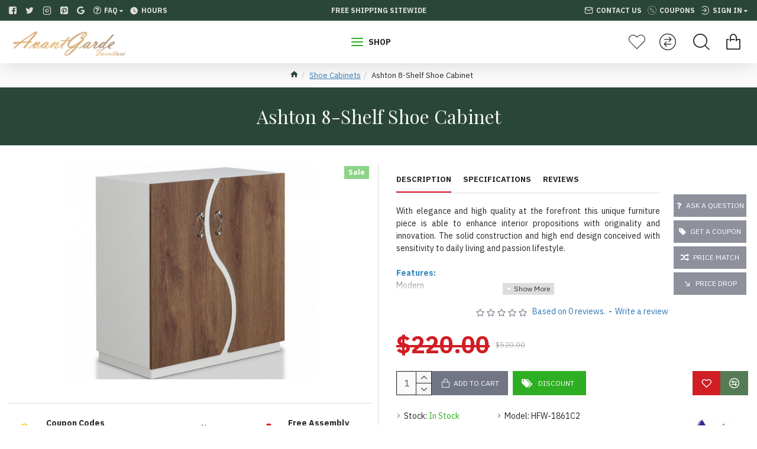

--- FILE ---
content_type: text/html; charset=utf-8
request_url: https://www.avantgardefurniture.com/shoe-cabinet/ashton-contemporary-8-shelf-shoe-cabinet.html
body_size: 73172
content:
<!DOCTYPE html><html dir="ltr" lang="en" class="desktop mac chrome chrome131 webkit oc30 is-guest route-product-product product-7044 store-0 skin-1 desktop-header-active compact-sticky mobile-sticky layout-2" data-jv="3.1.8" data-ov="3.0.3.2"><head typeof="og:website"><meta charset="UTF-8" /><meta name="viewport" content="width=device-width, initial-scale=1.0"><meta http-equiv="X-UA-Compatible" content="IE=edge"><title>Ashton Contemporary 8-Shelf Shoe Cabinet Furniture of America</title><base href="https://www.avantgardefurniture.com/" /><meta name="description" content="Ashton Contemporary 8-Shelf Shoe Cabinet Furniture of America" /><meta name="keywords" content="Ashton, Contemporary, 8-Shelf, Shoe, Cabinet" /><meta property="fb:app_id" content=""/><meta property="og:type" content="product"/><meta property="og:title" content="Ashton 8-Shelf Shoe Cabinet"/><meta property="og:url" content="https://www.avantgardefurniture.com/ashton-contemporary-8-shelf-shoe-cabinet.html"/><meta property="og:image" content="https://www.avantgardefurniture.com/image/cache/catalog/data/FOA/Batch1/HFW-1861C2-600x370w.jpg"/><meta property="og:image:width" content="600"/><meta property="og:image:height" content="370"/><meta property="og:description" content="With elegance and high quality at the forefront this unique furniture piece is able to enhance interior propositions with originality and innovation. The solid construction and high end design conceived with sensitivity to daily living and passion lifestyle.Features:
Modern
Two (2) wave-shape"/><meta name="twitter:card" content="summary"/><meta name="twitter:site" content="@"/><meta name="twitter:title" content="Ashton 8-Shelf Shoe Cabinet"/><meta name="twitter:image" content="https://www.avantgardefurniture.com/image/cache/catalog/data/FOA/Batch1/HFW-1861C2-200x200h.jpg"/><meta name="twitter:image:width" content="200"/><meta name="twitter:image:height" content="200"/><meta name="twitter:description" content="With elegance and high quality at the forefront this unique furniture piece is able to enhance interior propositions with originality and innovation. The solid construction and high end design conceived with sensitivity to daily living and passion lifestyle.Features:
Modern
Two (2) wave-shape"/> <script>window['Journal'] = {"isPopup":false,"isPhone":false,"isTablet":false,"isDesktop":true,"filterScrollTop":false,"filterUrlValuesSeparator":",","countdownDay":"Day","countdownHour":"Hour","countdownMin":"Min","countdownSec":"Sec","scrollTop":true,"scrollToTop":false,"notificationHideAfter":"2000","quickviewPageStyleCloudZoomStatus":false,"quickviewPageStyleAdditionalImagesCarousel":true,"quickviewPageStyleAdditionalImagesCarouselStyleSpeed":"400","quickviewPageStyleAdditionalImagesCarouselStyleAutoPlay":true,"quickviewPageStyleAdditionalImagesCarouselStylePauseOnHover":true,"quickviewPageStyleAdditionalImagesCarouselStyleDelay":"4000","quickviewPageStyleAdditionalImagesCarouselStyleLoop":false,"quickviewPageStyleAdditionalImagesHeightAdjustment":"5","quickviewPageStyleProductStockUpdate":false,"quickviewPageStylePriceUpdate":true,"quickviewPageStyleOptionsSelect":"all","quickviewText":"Quickview","mobileHeaderOn":"tablet","subcategoriesCarouselStyleSpeed":"500","subcategoriesCarouselStyleAutoPlay":false,"subcategoriesCarouselStylePauseOnHover":true,"subcategoriesCarouselStyleDelay":"3000","subcategoriesCarouselStyleLoop":false,"productPageStyleImageCarouselStyleSpeed":"500","productPageStyleImageCarouselStyleAutoPlay":false,"productPageStyleImageCarouselStylePauseOnHover":true,"productPageStyleImageCarouselStyleDelay":"4000","productPageStyleImageCarouselStyleLoop":false,"productPageStyleCloudZoomStatus":true,"productPageStyleCloudZoomPosition":"inner","productPageStyleAdditionalImagesCarousel":true,"productPageStyleAdditionalImagesCarouselStyleSpeed":"500","productPageStyleAdditionalImagesCarouselStyleAutoPlay":true,"productPageStyleAdditionalImagesCarouselStylePauseOnHover":true,"productPageStyleAdditionalImagesCarouselStyleDelay":"3000","productPageStyleAdditionalImagesCarouselStyleLoop":false,"productPageStyleAdditionalImagesHeightAdjustment":"5","productPageStyleProductStockUpdate":false,"productPageStylePriceUpdate":true,"productPageStyleOptionsSelect":"none","infiniteScrollStatus":true,"infiniteScrollOffset":"3","infiniteScrollLoadPrev":"Load Previous Products","infiniteScrollLoadNext":"Load Next Products","infiniteScrollLoading":"Loading...","infiniteScrollNoneLeft":"You have reached the end of the list.","checkoutUrl":"https:\/\/www.avantgardefurniture.com\/index.php?route=checkout\/checkout","headerHeight":"","headerCompactHeight":"72","mobileMenuOn":"","searchStyleSearchAutoSuggestStatus":true,"searchStyleSearchAutoSuggestDescription":false,"searchStyleSearchAutoSuggestSubCategories":true,"headerMiniSearchDisplay":"default","stickyStatus":true,"stickyFullHomePadding":false,"stickyFullwidth":true,"stickyAt":"","stickyHeight":"40","headerTopBarHeight":"35","topBarStatus":true,"headerType":"compact","headerMobileHeight":"55","headerMobileStickyStatus":true,"headerMobileTopBarVisibility":true,"headerMobileTopBarHeight":"33","notification":[{"m":350,"c":"39c6bf29"}],"headerNotice":[{"m":56,"c":"97f8a7c4"}],"columnsCount":0};</script> <script>if(window.NodeList&&!NodeList.prototype.forEach){NodeList.prototype.forEach=Array.prototype.forEach;}
(function(){if(Journal['isPhone']){return;}
var wrappers=['search','cart','cart-content','logo','language','currency'];var documentClassList=document.documentElement.classList;function extractClassList(){return['desktop','tablet','phone','desktop-header-active','mobile-header-active','mobile-menu-active'].filter(function(cls){return documentClassList.contains(cls);});}
function mqr(mqls,listener){Object.keys(mqls).forEach(function(k){mqls[k].addListener(listener);});listener();}
function mobileMenu(){console.warn('mobile menu!');var element=document.querySelector('#main-menu');var wrapper=document.querySelector('.mobile-main-menu-wrapper');if(element&&wrapper){wrapper.appendChild(element);}
var main_menu=document.querySelector('.main-menu');if(main_menu){main_menu.classList.add('accordion-menu');}
document.querySelectorAll('.main-menu .dropdown-toggle').forEach(function(element){element.classList.remove('dropdown-toggle');element.classList.add('collapse-toggle');element.removeAttribute('data-toggle');});document.querySelectorAll('.main-menu .dropdown-menu').forEach(function(element){element.classList.remove('dropdown-menu');element.classList.remove('j-dropdown');element.classList.add('collapse');});}
function desktopMenu(){console.warn('desktop menu!');var element=document.querySelector('#main-menu');var wrapper=document.querySelector('.desktop-main-menu-wrapper');if(element&&wrapper){wrapper.insertBefore(element,document.querySelector('#main-menu-2'));}
var main_menu=document.querySelector('.main-menu');if(main_menu){main_menu.classList.remove('accordion-menu');}
document.querySelectorAll('.main-menu .collapse-toggle').forEach(function(element){element.classList.add('dropdown-toggle');element.classList.remove('collapse-toggle');element.setAttribute('data-toggle','dropdown');});document.querySelectorAll('.main-menu .collapse').forEach(function(element){element.classList.add('dropdown-menu');element.classList.add('j-dropdown');element.classList.remove('collapse');});document.body.classList.remove('mobile-wrapper-open');}
function mobileHeader(){console.warn('mobile header!');Object.keys(wrappers).forEach(function(k){var element=document.querySelector('#'+wrappers[k]);var wrapper=document.querySelector('.mobile-'+wrappers[k]+'-wrapper');if(element&&wrapper){wrapper.appendChild(element);}
if(wrappers[k]==='cart-content'){if(element){element.classList.remove('j-dropdown');element.classList.remove('dropdown-menu');}}});var search=document.querySelector('#search');var cart=document.querySelector('#cart');if(search&&(Journal['searchStyle']==='full')){search.classList.remove('full-search');search.classList.add('mini-search');}
if(cart&&(Journal['cartStyle']==='full')){cart.classList.remove('full-cart');cart.classList.add('mini-cart')}}
function desktopHeader(){console.warn('desktop header!');Object.keys(wrappers).forEach(function(k){var element=document.querySelector('#'+wrappers[k]);var wrapper=document.querySelector('.desktop-'+wrappers[k]+'-wrapper');if(wrappers[k]==='cart-content'){if(element){element.classList.add('j-dropdown');element.classList.add('dropdown-menu');document.querySelector('#cart').appendChild(element);}}else{if(element&&wrapper){wrapper.appendChild(element);}}});var search=document.querySelector('#search');var cart=document.querySelector('#cart');if(search&&(Journal['searchStyle']==='full')){search.classList.remove('mini-search');search.classList.add('full-search');}
if(cart&&(Journal['cartStyle']==='full')){cart.classList.remove('mini-cart');cart.classList.add('full-cart');}
documentClassList.remove('mobile-cart-content-container-open');documentClassList.remove('mobile-main-menu-container-open');documentClassList.remove('mobile-overlay');}
function moveElements(classList){if(classList.includes('mobile-header-active')){mobileHeader();mobileMenu();}else if(classList.includes('mobile-menu-active')){desktopHeader();mobileMenu();}else{desktopHeader();desktopMenu();}}
var mqls={phone:window.matchMedia('(max-width: 768px)'),tablet:window.matchMedia('(max-width: 1024px)'),menu:window.matchMedia('(max-width: '+Journal['mobileMenuOn']+'px)')};mqr(mqls,function(){var oldClassList=extractClassList();if(Journal['isDesktop']){if(mqls.phone.matches){documentClassList.remove('desktop');documentClassList.remove('tablet');documentClassList.add('mobile');documentClassList.add('phone');}else if(mqls.tablet.matches){documentClassList.remove('desktop');documentClassList.remove('phone');documentClassList.add('mobile');documentClassList.add('tablet');}else{documentClassList.remove('mobile');documentClassList.remove('phone');documentClassList.remove('tablet');documentClassList.add('desktop');}
if(documentClassList.contains('phone')||(documentClassList.contains('tablet')&&Journal['mobileHeaderOn']==='tablet')){documentClassList.remove('desktop-header-active');documentClassList.add('mobile-header-active');}else{documentClassList.remove('mobile-header-active');documentClassList.add('desktop-header-active');}}
if(documentClassList.contains('desktop-header-active')&&mqls.menu.matches){documentClassList.add('mobile-menu-active');}else{documentClassList.remove('mobile-menu-active');}
var newClassList=extractClassList();if(oldClassList.join(' ')!==newClassList.join(' ')){if(documentClassList.contains('safari')&&!documentClassList.contains('ipad')&&navigator.maxTouchPoints&&navigator.maxTouchPoints>2){window.fetch('index.php?route=journal3/journal3/device_detect',{method:'POST',body:'device=ipad',headers:{'Content-Type':'application/x-www-form-urlencoded'}}).then(function(data){return data.json();}).then(function(data){if(data.response.reload){window.location.reload();}});}
if(document.readyState==='loading'){document.addEventListener('DOMContentLoaded',function(){moveElements(newClassList);});}else{moveElements(newClassList);}}});})();(function(){var cookies={};var style=document.createElement('style');var documentClassList=document.documentElement.classList;document.head.appendChild(style);document.cookie.split('; ').forEach(function(c){var cc=c.split('=');cookies[cc[0]]=cc[1];});if(Journal['popup']){for(var i in Journal['popup']){if(!cookies['p-'+Journal['popup'][i]['c']]){documentClassList.add('popup-open');documentClassList.add('popup-center');break;}}}
if(Journal['notification']){for(var i in Journal['notification']){if(cookies['n-'+Journal['notification'][i]['c']]){style.sheet.insertRule('.module-notification-'+Journal['notification'][i]['m']+'{ display:none }');}}}
if(Journal['headerNotice']){for(var i in Journal['headerNotice']){if(cookies['hn-'+Journal['headerNotice'][i]['c']]){style.sheet.insertRule('.module-header_notice-'+Journal['headerNotice'][i]['m']+'{ display:none }');}}}
if(Journal['layoutNotice']){for(var i in Journal['layoutNotice']){if(cookies['ln-'+Journal['layoutNotice'][i]['c']]){style.sheet.insertRule('.module-layout_notice-'+Journal['layoutNotice'][i]['m']+'{ display:none }');}}}})();</script> <link href="https://fonts.googleapis.com/css?family=IBM+Plex+Sans:400,700%7CPlayfair+Display:400&amp;subset=latin-ext" type="text/css" rel="stylesheet"/><link href="catalog/view/theme/journal3/assets/980f92b8ea83a83e954132bea5ce0c43.css?v=14218c56" type="text/css" rel="stylesheet" media="all" /><link href="https://www.avantgardefurniture.com/ashton-contemporary-8-shelf-shoe-cabinet.html" rel="canonical" /><link href="https://www.avantgardefurniture.com/image/catalog/journal3/logo-cu/favicon.png" rel="icon" />
 <script async src="https://www.googletagmanager.com/gtag/js?id=G-S97ZV4SGNE"></script> <script>window.dataLayer = window.dataLayer || [];
  function gtag(){dataLayer.push(arguments);}
  gtag('js', new Date());

  gtag('config', 'G-S97ZV4SGNE');</script> <style>.blog-post .post-details .post-stats{white-space:nowrap;overflow-x:auto;overflow-y:hidden;-webkit-overflow-scrolling:touch;;font-size:12px;margin-bottom:20px;padding-top:10px;padding-bottom:10px;border-width:0;border-bottom-width:1px;border-style:solid;border-color:rgba(221, 221, 221, 1)}.blog-post .post-details .post-stats .p-category{flex-wrap:nowrap;display:inline-flex}.mobile .blog-post .post-details .post-stats{overflow-x:scroll}.blog-post .post-details .post-stats::-webkit-scrollbar{-webkit-appearance:none;height:1px;height:5px;width:5px}.blog-post .post-details .post-stats::-webkit-scrollbar-track{background-color:white}.blog-post .post-details .post-stats::-webkit-scrollbar-thumb{background-color:#999;background-color:rgba(238, 80, 66, 1)}.blog-post .post-details .post-stats .p-posted{display:inline-flex}.blog-post .post-details .post-stats .p-author{display:inline-flex}.blog-post .post-details .post-stats .p-date{display:inline-flex}.p-date-image{font-size:10px;color:rgba(255, 255, 255, 1);font-weight:700;background:rgba(208, 30, 36, 1);margin:7px}.blog-post .post-details .post-stats .p-comment{display:inline-flex}.blog-post .post-details .post-stats .p-view{display:inline-flex}.post-content>p{margin-bottom:10px}.post-content{font-family:'IBM Plex Sans';font-weight:400;color:rgba(41, 41, 43, 1);line-height:1.5;-webkit-font-smoothing:antialiased;column-count:initial;column-gap:40px;column-rule-color:rgba(221, 221, 221, 1);column-rule-width:1px;column-rule-style:solid}.post-content
a{display:inline-block}.post-content a:hover{color:rgba(208, 30, 36, 1)}.post-content
p{margin-bottom:10px}.post-content
em{color:rgba(114, 118, 132, 1)}.post-content
h1{margin-bottom:20px}.post-content
h2{margin-bottom:15px}.post-content
h3{font-size:14px;line-height:1;margin-bottom:15px}.post-content
h4{font-size:22px;font-weight:700;text-transform:uppercase;margin-bottom:15px}.post-content
h5{font-size:18px;margin-bottom:15px}.post-content
h6{font-size:14px;color:rgba(255, 255, 255, 1);font-weight:700;text-transform:uppercase;background:rgba(208, 30, 36, 1);padding:5px;padding-right:8px;padding-left:8px;margin-bottom:10px;display:inline-block}.post-content
blockquote{font-family:Georgia,serif;font-weight:400;color:rgba(114, 118, 132, 1);font-style:italic;padding-top:15px;padding-bottom:15px;margin-top:20px;margin-bottom:20px;border-width:0;border-top-width:1px;border-bottom-width:1px;border-style:solid;border-color:rgba(221, 221, 221, 1);border-radius:3px;float:none;display:block}.post-content blockquote::before{margin-left:auto;margin-right:auto;float:left;content:'\e90b' !important;font-family:icomoon !important;font-size:45px;color:rgba(114, 118, 132, 1);margin-right:10px}.post-content
hr{margin-top:20px;margin-bottom:20px;border-color:rgba(221, 221, 221, 1);overflow:visible}.post-content hr::before{content:'\e993' !important;font-family:icomoon !important;font-size:20px;color:rgba(221, 221, 221, 1);background:rgba(255, 255, 255, 1);width:40px;height:40px;border-radius:50%}.post-content .drop-cap{font-family:Georgia,serif !important;font-weight:700 !important;font-size:60px !important;font-family:Georgia,serif;font-weight:700;font-size:60px;margin-right:5px}.post-content .amp::before{content:'\e901' !important;font-family:icomoon !important;font-size:25px;color:rgba(114, 118, 132, 1);left:1px;top:3px}.post-content .video-responsive{max-width:550px;margin:0px;margin-bottom:20px}.post-image{display:block;text-align:left;float:none}.blog-post
.tags{margin-top:15px;justify-content:flex-start;font-weight:700;text-transform:uppercase;justify-content:flex-start}.blog-post .tags a, .blog-post .tags-title{margin-right:7px;margin-bottom:7px}.blog-post .tags
b{display:none}.blog-post .tags
a{padding:2px;padding-right:7px;padding-left:7px;font-size:13px;color:rgba(255, 255, 255, 1);font-weight:400;text-transform:none;background:rgba(41, 41, 43, 1)}.blog-post .tags a:hover{color:rgba(255,255,255,1);background:rgba(208,30,36,1)}.post-comments{margin-top:20px}.reply-btn.btn,.reply-btn.btn:visited{font-size:12px;color:rgba(255,255,255,1);text-transform:uppercase}.reply-btn.btn:hover{color:rgba(255, 255, 255, 1) !important;background:rgba(208, 30, 36, 1) !important}.reply-btn.btn:active,.reply-btn.btn:hover:active,.reply-btn.btn:focus:active{color:rgba(245, 245, 245, 1) !important;background:rgba(9, 132, 207, 1) !important;box-shadow:inset 0 2px 8px rgba(0,0,0,0.15)}.reply-btn.btn:focus{color:rgba(255, 255, 255, 1) !important;background:rgba(0, 138, 221, 1);box-shadow:inset 0 0 20px rgba(0,0,0,0.25)}.reply-btn.btn{background:rgba(181, 26, 0, 1);padding:12px;padding-right:15px;padding-left:15px}.desktop .reply-btn.btn:hover{box-shadow:0 5px 30px -5px rgba(0,0,0,0.15)}.reply-btn.btn.btn.disabled::after{font-size:20px}.post-comment{margin-bottom:30px;padding-bottom:15px;border-width:0;border-bottom-width:1px;border-style:solid;border-color:rgba(221,221,221,1)}.post-reply{margin-top:15px;margin-left:60px;padding-top:20px;border-width:0;border-top-width:1px;border-style:solid;border-color:rgba(221,221,221,1)}.user-avatar{display:block;margin-right:15px;border-radius:50%}.module-blog_comments .side-image{display:block}.post-comment .user-name{font-size:18px;font-weight:700}.post-comment .user-data
div{font-size:12px}.post-comment .user-date::before{color:rgba(0, 138, 221, 1)}.post-comment .user-time::before{color:rgba(46, 175, 35, 1)}.post-comment .user-site::before{color:rgba(238, 80, 66, 1);left:-1px}.post-comment .user-data .user-date{display:inline-flex}.post-comment .user-data .user-time{display:inline-flex}.comment-form .form-group:not(.required){display:flex}.user-data .user-site{display:inline-flex}.main-posts.post-grid .post-layout.swiper-slide{margin-right:16px;width:calc((100% - 2 * 16px) / 3 - 0.01px)}.main-posts.post-grid .post-layout:not(.swiper-slide){padding:8px;width:calc(100% / 3 - 0.01px)}.one-column #content .main-posts.post-grid .post-layout.swiper-slide{margin-right:16px;width:calc((100% - 2 * 16px) / 3 - 0.01px)}.one-column #content .main-posts.post-grid .post-layout:not(.swiper-slide){padding:8px;width:calc(100% / 3 - 0.01px)}.two-column #content .main-posts.post-grid .post-layout.swiper-slide{margin-right:16px;width:calc((100% - 2 * 16px) / 3 - 0.01px)}.two-column #content .main-posts.post-grid .post-layout:not(.swiper-slide){padding:8px;width:calc(100% / 3 - 0.01px)}.side-column .main-posts.post-grid .post-layout.swiper-slide{margin-right:16px;width:calc((100% - 0 * 16px) / 1 - 0.01px)}.side-column .main-posts.post-grid .post-layout:not(.swiper-slide){padding:8px;width:calc(100% / 1 - 0.01px)}.main-posts.post-grid{margin:-10px}.post-grid .post-thumb{background:rgba(255, 255, 255, 1)}.post-grid .post-thumb .image
img{filter:grayscale(1)}.post-grid .post-thumb:hover .image
img{filter:grayscale(0);transform:scale(1.15)}.post-grid .post-thumb
.caption{position:relative;bottom:auto;width:auto;padding-bottom:10px}.post-grid .post-thumb
.name{display:flex;width:auto;margin-left:auto;margin-right:auto;justify-content:center;margin-left:auto;margin-right:auto;padding:5px;margin-top:10px}.post-grid .post-thumb .name
a{white-space:normal;overflow:visible;text-overflow:initial;color:rgba(52, 52, 56, 1);font-weight:700}.desktop .post-grid .post-thumb .name a:hover{color:rgba(0, 138, 221, 1)}.post-grid .post-thumb
.description{display:block;color:rgba(114, 118, 132, 1);text-align:center;padding:10px;padding-top:5px;padding-bottom:5px;margin-bottom:10px}.post-grid .post-thumb .button-group{display:flex;justify-content:center;margin-bottom:10px}.post-grid .post-thumb .btn-read-more::before{display:none}.post-grid .post-thumb .btn-read-more::after{display:none;content:'\e5c8' !important;font-family:icomoon !important}.post-grid .post-thumb .btn-read-more .btn-text{display:inline-block;padding:0}.post-grid .post-thumb .btn-read-more.btn, .post-grid .post-thumb .btn-read-more.btn:visited{font-size:12px;color:rgba(255, 255, 255, 1);text-transform:uppercase}.post-grid .post-thumb .btn-read-more.btn:hover{color:rgba(255, 255, 255, 1) !important;background:rgba(208, 30, 36, 1) !important}.post-grid .post-thumb .btn-read-more.btn:active, .post-grid .post-thumb .btn-read-more.btn:hover:active, .post-grid .post-thumb .btn-read-more.btn:focus:active{color:rgba(245, 245, 245, 1) !important;background:rgba(9, 132, 207, 1) !important;box-shadow:inset 0 2px 8px rgba(0, 0, 0, 0.15)}.post-grid .post-thumb .btn-read-more.btn:focus{color:rgba(255, 255, 255, 1) !important;background:rgba(0, 138, 221, 1);box-shadow:inset 0 0 20px rgba(0, 0, 0, 0.25)}.post-grid .post-thumb .btn-read-more.btn{background:rgba(181, 26, 0, 1);padding:12px;padding-right:15px;padding-left:15px}.desktop .post-grid .post-thumb .btn-read-more.btn:hover{box-shadow:0 5px 30px -5px rgba(0, 0, 0, 0.15)}.post-grid .post-thumb .btn-read-more.btn.btn.disabled::after{font-size:20px}.post-grid .post-thumb .post-stats{display:flex;color:rgba(255, 255, 255, 1);justify-content:center;position:absolute;transform:translateY(-100%);width:100%;background:rgba(0, 0, 0, 0.65);padding:7px}.post-grid .post-thumb .post-stats .p-author{display:flex}.post-grid .post-thumb .p-date{display:flex}.post-grid .post-thumb .post-stats .p-comment{display:flex}.post-grid .post-thumb .post-stats .p-view{display:flex}.post-list .post-layout:not(.swiper-slide){margin-bottom:40px}.post-list .post-thumb
.caption{flex-basis:200px;padding:20px;padding-top:0px;padding-bottom:0px}.post-list .post-thumb:hover .image
img{transform:scale(1.15)}.post-list .post-thumb
.name{display:flex;width:100%;margin-left:0;margin-right:0;justify-content:flex-start;margin-left:0;margin-right:auto;margin-top:10px;margin-bottom:10px}.post-list .post-thumb .name
a{white-space:normal;overflow:visible;text-overflow:initial;color:rgba(41, 41, 43, 1);font-weight:700}.desktop .post-list .post-thumb .name a:hover{color:rgba(208, 30, 36, 1)}.post-list .post-thumb
.description{display:block;color:rgba(114, 118, 132, 1)}.post-list .post-thumb .button-group{display:flex;justify-content:flex-start;margin-top:20px}.post-list .post-thumb .btn-read-more::before{display:inline-block}.post-list .post-thumb .btn-read-more .btn-text{display:inline-block;padding:0
.4em}.post-list .post-thumb .btn-read-more::after{content:'\e5c8' !important;font-family:icomoon !important}.post-list .post-thumb .post-stats{display:flex;color:rgba(114, 118, 132, 1);justify-content:flex-start}.post-list .post-thumb .post-stats .p-author{display:block}.post-list .post-thumb .p-date{display:flex}.post-list .post-thumb .post-stats .p-comment{display:block}.post-list .post-thumb .post-stats .p-view{display:flex}.blog-feed
span{display:block;font-family:'IBM Plex Sans' !important;font-weight:400 !important;color:rgba(255, 255, 255, 1) !important}.blog-feed{display:inline-flex;margin-right:50px}.blog-feed::before{content:'\f143' !important;font-family:icomoon !important;font-size:14px;color:rgba(238, 80, 66, 1)}.desktop .blog-feed:hover
span{color:rgba(208, 30, 36, 1) !important}.countdown{color:rgba(41, 41, 43, 1);background:rgba(247, 249, 255, 1)}.countdown div
span{color:rgba(41,41,43,1)}.countdown>div{border-style:solid;border-color:rgba(221, 221, 221, 1)}.boxed-layout .site-wrapper{overflow:hidden}.boxed-layout
.header{padding:0
20px}.boxed-layout
.breadcrumb{padding-left:20px;padding-right:20px}.wrapper, .mega-menu-content, .site-wrapper > .container, .grid-cols,.desktop-header-active .is-sticky .header .desktop-main-menu-wrapper,.desktop-header-active .is-sticky .sticky-fullwidth-bg,.boxed-layout .site-wrapper, .breadcrumb, .title-wrapper, .page-title > span,.desktop-header-active .header .top-bar,.desktop-header-active .header .mid-bar,.desktop-main-menu-wrapper{max-width:1400px}.desktop-main-menu-wrapper .main-menu>.j-menu>.first-dropdown::before{transform:translateX(calc(0px - (100vw - 1400px) / 2))}html[dir='rtl'] .desktop-main-menu-wrapper .main-menu>.j-menu>.first-dropdown::before{transform:none;right:calc(0px - (100vw - 1400px) / 2)}.desktop-main-menu-wrapper .main-menu>.j-menu>.first-dropdown.mega-custom::before{transform:translateX(calc(0px - (200vw - 1400px) / 2))}html[dir='rtl'] .desktop-main-menu-wrapper .main-menu>.j-menu>.first-dropdown.mega-custom::before{transform:none;right:calc(0px - (200vw - 1400px) / 2)}body{background:rgba(255, 255, 255, 1);font-family:'IBM Plex Sans';font-weight:400;color:rgba(41,41,43,1);line-height:1.5;-webkit-font-smoothing:antialiased}#content{padding-top:30px;padding-right:15px;padding-bottom:30px;padding-left:15px}.column-left
#content{padding-left:20px}.column-right
#content{padding-right:20px}.side-column{max-width:214px;padding:20px}.one-column
#content{max-width:calc(100% - 214px)}.two-column
#content{max-width:calc(100% - 214px * 2)}#column-left{border-width:0;border-right-width:1px;border-style:solid;border-color:rgba(255,255,255,1)}#column-right{border-width:0;border-left-width:1px;border-style:solid;border-color:rgba(255,255,255,1);padding:20px;padding-right:0px}.page-title{display:block}legend{font-family:'IBM Plex Sans';font-weight:700;color:rgba(41,41,43,1);text-align:left;text-transform:uppercase;text-decoration:none;margin-bottom:15px;white-space:normal;overflow:visible;text-overflow:initial;text-align:left}legend::after{content:'';display:block;position:relative;margin-top:8px;left:initial;right:initial;margin-left:0;margin-right:auto;transform:none}legend.page-title>span::after{content:'';display:block;position:relative;margin-top:8px;left:initial;right:initial;margin-left:0;margin-right:auto;transform:none}legend::after,legend.page-title>span::after{width:50px;height:1px;background:rgba(208,30,36,1)}.title{font-family:'IBM Plex Sans';font-weight:700;color:rgba(41,41,43,1);text-align:left;text-transform:uppercase;text-decoration:none;margin-bottom:15px;white-space:normal;overflow:visible;text-overflow:initial;text-align:left}.title::after{content:'';display:block;position:relative;margin-top:8px;left:initial;right:initial;margin-left:0;margin-right:auto;transform:none}.title.page-title>span::after{content:'';display:block;position:relative;margin-top:8px;left:initial;right:initial;margin-left:0;margin-right:auto;transform:none}.title::after,.title.page-title>span::after{width:50px;height:1px;background:rgba(208, 30, 36, 1)}html:not(.popup) .page-title{font-family:'Playfair Display';font-weight:400;font-size:32px;color:rgba(245, 245, 245, 1);text-align:center;text-transform:none;text-decoration:none;background:rgba(42, 70, 56, 1);padding:20px;padding-top:30px;padding-bottom:30px;margin:0px;white-space:normal;overflow:visible;text-overflow:initial;text-align:center}html:not(.popup) .page-title::after{display:none;left:50%;right:initial;transform:translate3d(-50%,0,0)}html:not(.popup) .page-title.page-title>span::after{display:none;left:50%;right:initial;transform:translate3d(-50%,0,0)}.grid-col::before{display:none !important}.title.module-title{font-family:'IBM Plex Sans';font-weight:700;text-transform:uppercase;white-space:normal;overflow:visible;text-overflow:initial}.btn,.btn:visited{font-size:12px;color:rgba(255,255,255,1);text-transform:uppercase}.btn:hover{color:rgba(255, 255, 255, 1) !important;background:rgba(208, 30, 36, 1) !important}.btn:active,.btn:hover:active,.btn:focus:active{color:rgba(245, 245, 245, 1) !important;background:rgba(9, 132, 207, 1) !important;box-shadow:inset 0 2px 8px rgba(0,0,0,0.15)}.btn:focus{color:rgba(255, 255, 255, 1) !important;background:rgba(0, 138, 221, 1);box-shadow:inset 0 0 20px rgba(0,0,0,0.25)}.btn{background:rgba(181, 26, 0, 1);padding:12px;padding-right:15px;padding-left:15px}.desktop .btn:hover{box-shadow:0 5px 30px -5px rgba(0,0,0,0.15)}.btn.btn.disabled::after{font-size:20px}.btn-danger.btn{background:rgba(208,30,36,1)}.btn-danger.btn:hover{background:rgba(95, 123, 177, 1) !important}.desktop .btn-danger.btn:hover{box-shadow:0 5px 30px -5px rgba(0,0,0,0.15)}.btn-danger.btn:active,.btn-danger.btn:hover:active,.btn-danger.btn:focus:active{box-shadow:inset 0 2px 8px rgba(0,0,0,0.15)}.btn-danger.btn:focus{box-shadow:inset 0 0 20px rgba(0,0,0,0.25)}.btn-danger.btn.btn.disabled::after{font-size:20px}.btn-warning.btn{background:rgba(208,30,36,1)}.btn-warning.btn:hover{background:rgba(95, 123, 177, 1) !important}.desktop .btn-warning.btn:hover{box-shadow:0 5px 30px -5px rgba(0,0,0,0.15)}.btn-warning.btn:active,.btn-warning.btn:hover:active,.btn-warning.btn:focus:active{box-shadow:inset 0 2px 8px rgba(0,0,0,0.15)}.btn-warning.btn:focus{box-shadow:inset 0 0 20px rgba(0,0,0,0.25)}.btn-warning.btn.btn.disabled::after{font-size:20px}.buttons{margin-top:30px;font-size:13px}.buttons .pull-left .btn, .buttons .pull-left .btn:visited{font-size:12px;color:rgba(255, 255, 255, 1);text-transform:uppercase}.buttons .pull-left .btn:hover{color:rgba(255, 255, 255, 1) !important;background:rgba(208, 30, 36, 1) !important}.buttons .pull-left .btn:active, .buttons .pull-left .btn:hover:active, .buttons .pull-left .btn:focus:active{color:rgba(245, 245, 245, 1) !important;background:rgba(9, 132, 207, 1) !important;box-shadow:inset 0 2px 8px rgba(0, 0, 0, 0.15)}.buttons .pull-left .btn:focus{color:rgba(255, 255, 255, 1) !important;background:rgba(0, 138, 221, 1);box-shadow:inset 0 0 20px rgba(0, 0, 0, 0.25)}.buttons .pull-left
.btn{background:rgba(181, 26, 0, 1);padding:12px;padding-right:15px;padding-left:15px}.desktop .buttons .pull-left .btn:hover{box-shadow:0 5px 30px -5px rgba(0, 0, 0, 0.15)}.buttons .pull-left .btn.btn.disabled::after{font-size:20px}.buttons .pull-right .btn::after{content:'\e5c8' !important;font-family:icomoon !important}.buttons .pull-left .btn::before{content:'\e5c4' !important;font-family:icomoon !important}.buttons>div{flex:0 0 auto;width:auto;flex-basis:0}.buttons > div
.btn{width:auto}.buttons .pull-left{margin-right:auto}.buttons>div+div{padding-left:20px}.buttons .pull-right:only-child{flex:0 0 auto;width:auto;margin:0
0 0 auto}.buttons .pull-right:only-child
.btn{width:auto}.buttons input+.btn{margin-top:5px}.tags{margin-top:15px;justify-content:flex-start;font-weight:700;text-transform:uppercase}.tags a,.tags-title{margin-right:7px;margin-bottom:7px}.tags
b{display:none}.tags
a{padding:2px;padding-right:7px;padding-left:7px;font-size:13px;color:rgba(255, 255, 255, 1);font-weight:400;text-transform:none;background:rgba(41, 41, 43, 1)}.tags a:hover{color:rgba(255,255,255,1);background:rgba(208,30,36,1)}.breadcrumb{display:block !important;text-align:center;padding:10px;padding-left:0px;white-space:normal;-webkit-overflow-scrolling:touch}.breadcrumb::before{background:rgba(250, 250, 250, 1)}.breadcrumb li:first-of-type a i::before{content:'\e88a' !important;font-family:icomoon !important;font-size:15px;color:rgba(42, 70, 56, 1)}.breadcrumb li:first-of-type a:hover i::before{color:rgba(208, 30, 36, 1)}.breadcrumb
a{font-size:13px;text-decoration:underline}.breadcrumb li:last-of-type
a{color:rgba(41, 41, 43, 1)}.mobile
.breadcrumb{overflow-x:visible}.breadcrumb::-webkit-scrollbar{-webkit-appearance:initial;height:1px;height:1px;width:1px}.breadcrumb::-webkit-scrollbar-track{background-color:white}.breadcrumb::-webkit-scrollbar-thumb{background-color:#999}.panel-group .panel-heading a::before{content:'\e5c8' !important;font-family:icomoon !important;order:10}.panel-group .panel-active .panel-heading a::before{content:'\e5db' !important;font-family:icomoon !important;color:rgba(208, 30, 36, 1)}.panel-group .panel-heading
a{justify-content:space-between;font-family:'IBM Plex Sans';font-weight:700;font-size:13px;color:rgba(41, 41, 43, 1);text-transform:uppercase;padding:8px;padding-top:13px;padding-left:0px}.panel-group .panel-heading:hover
a{color:rgba(208, 30, 36, 1)}.panel-group
.panel{margin-top:5px !important}.panel-group{margin-top:-5px}.panel-group .panel-heading{border-width:0;border-top-width:1px;border-style:solid;border-color:rgba(221, 221, 221, 1)}.panel-group .panel-body{padding-bottom:10px}body
a{display:inline-block}body a:hover{color:rgba(208, 30, 36, 1)}body
p{margin-bottom:10px}body
em{color:rgba(114, 118, 132, 1)}body
h1{margin-bottom:20px}body
h2{margin-bottom:15px}body
h3{font-size:14px;line-height:1;margin-bottom:15px}body
h4{font-size:22px;font-weight:700;text-transform:uppercase;margin-bottom:15px}body
h5{font-size:18px;margin-bottom:15px}body
h6{font-size:14px;color:rgba(255, 255, 255, 1);font-weight:700;text-transform:uppercase;background:rgba(208, 30, 36, 1);padding:5px;padding-right:8px;padding-left:8px;margin-bottom:10px;display:inline-block}body
blockquote{font-family:Georgia,serif;font-weight:400;color:rgba(114, 118, 132, 1);font-style:italic;padding-top:15px;padding-bottom:15px;margin-top:20px;margin-bottom:20px;border-width:0;border-top-width:1px;border-bottom-width:1px;border-style:solid;border-color:rgba(221, 221, 221, 1);border-radius:3px;float:none;display:block}body blockquote::before{margin-left:auto;margin-right:auto;float:left;content:'\e90b' !important;font-family:icomoon !important;font-size:45px;color:rgba(114, 118, 132, 1);margin-right:10px}body
hr{margin-top:20px;margin-bottom:20px;border-color:rgba(221, 221, 221, 1);overflow:visible}body hr::before{content:'\e993' !important;font-family:icomoon !important;font-size:20px;color:rgba(221, 221, 221, 1);background:rgba(255, 255, 255, 1);width:40px;height:40px;border-radius:50%}body .drop-cap{font-family:Georgia,serif !important;font-weight:700 !important;font-size:60px !important;font-family:Georgia,serif;font-weight:700;font-size:60px;margin-right:5px}body .amp::before{content:'\e901' !important;font-family:icomoon !important;font-size:25px;color:rgba(114, 118, 132, 1);left:1px;top:3px}body .video-responsive{max-width:550px;margin:0px;margin-bottom:20px}.count-badge{color:rgba(255,255,255,1);background:rgba(208,30,36,1);border-radius:20px}.count-zero{display:none !important}.product-label
b{color:rgba(255,255,255,1);font-weight:700;background:rgba(208,30,36,1);padding:5px;padding-right:7px;padding-left:7px}.tooltip-inner{font-size:12px;color:rgba(255, 255, 255, 1);background:rgba(41, 41, 43, 1);border-radius:0px;padding:7px;padding-right:10px;padding-left:10px;box-shadow:0 -5px 30px -5px rgba(0, 0, 0, 0.15)}.tooltip.top .tooltip-arrow{border-top-color:rgba(41, 41, 43, 1)}.tooltip.right .tooltip-arrow{border-right-color:rgba(41, 41, 43, 1)}.tooltip.bottom .tooltip-arrow{border-bottom-color:rgba(41, 41, 43, 1)}.tooltip.left .tooltip-arrow{border-left-color:rgba(41, 41, 43, 1)}table
td{background:rgba(255, 255, 255, 1)}table tbody tr:hover
td{background:rgba(250, 250, 250, 1)}table tbody
td{border-width:0 !important;border-top-width:1px !important;border-style:solid !important;border-color:rgba(238, 238, 238, 1) !important}table thead
td{font-size:12px;font-weight:700;text-transform:uppercase;background:rgba(238, 238, 238, 1)}table tfoot
td{background:rgba(238,238,238,1)}.table-responsive{border-width:1px;border-style:solid;border-color:rgba(238,238,238,1);-webkit-overflow-scrolling:touch}.table-responsive::-webkit-scrollbar-thumb{background-color:rgba(208,30,36,1)}.table-responsive::-webkit-scrollbar-track{background-color:rgba(255,255,255,1)}.table-responsive::-webkit-scrollbar{height:5px;width:5px}.form-group .control-label{display:flex;max-width:180px;padding-top:7px;padding-bottom:5px;justify-content:flex-start}.required .control-label+div::before{display:none}.required .control-label::after{display:inline}label{font-size:13px;color:rgba(41,41,43,1)}.has-error{color:rgba(208, 30, 36, 1) !important}.has-error .form-control{border-color:rgba(208, 30, 36, 1) !important}.required .control-label::after, .required .control-label+div::before,.text-danger{color:rgba(208,30,36,1)}.form-group{margin-bottom:12px}.required.has-error .control-label::after, .required.has-error .control-label+div::before{color:rgba(208, 30, 36, 1) !important}input.form-control{background:rgba(250, 250, 250, 1) !important;border-width:1px !important;border-style:solid !important;border-color:rgba(221, 221, 221, 1) !important;border-radius:2px !important;box-shadow:none;height:36px}input.form-control:hover{background:rgba(245, 245, 245, 1) !important;border-color:rgba(223, 231, 247, 1) !important;box-shadow:none}input.form-control:focus,input.form-control:active{border-color:rgba(187, 198, 221, 1) !important}input.form-control:focus{box-shadow:none}textarea.form-control{background:rgba(250, 250, 250, 1) !important;border-width:1px !important;border-style:solid !important;border-color:rgba(221, 221, 221, 1) !important;border-radius:2px !important;box-shadow:none}textarea.form-control:hover{background:rgba(245, 245, 245, 1) !important;border-color:rgba(223, 231, 247, 1) !important;box-shadow:none}textarea.form-control:focus,textarea.form-control:active{border-color:rgba(187, 198, 221, 1) !important}textarea.form-control:focus{box-shadow:none}select.form-control{background:rgba(250, 250, 250, 1) !important;border-width:1px !important;border-style:solid !important;border-color:rgba(221, 221, 221, 1) !important;border-radius:2px !important;box-shadow:none}select.form-control:hover{background:rgba(245, 245, 245, 1) !important;border-color:rgba(223, 231, 247, 1) !important;box-shadow:none}select.form-control:focus,select.form-control:active{border-color:rgba(187, 198, 221, 1) !important}select.form-control:focus{box-shadow:none}.radio{width:100%}.checkbox{width:100%}.input-group .input-group-btn .btn, .input-group .input-group-btn .btn:visited{font-size:12px;color:rgba(255, 255, 255, 1);text-transform:uppercase}.input-group .input-group-btn .btn:hover{color:rgba(255, 255, 255, 1) !important;background:rgba(208, 30, 36, 1) !important}.input-group .input-group-btn .btn:active, .input-group .input-group-btn .btn:hover:active, .input-group .input-group-btn .btn:focus:active{color:rgba(245, 245, 245, 1) !important;background:rgba(9, 132, 207, 1) !important;box-shadow:inset 0 2px 8px rgba(0, 0, 0, 0.15)}.input-group .input-group-btn .btn:focus{color:rgba(255, 255, 255, 1) !important;background:rgba(0, 138, 221, 1);box-shadow:inset 0 0 20px rgba(0, 0, 0, 0.25)}.input-group .input-group-btn
.btn{background:rgba(181, 26, 0, 1);padding:12px;padding-right:15px;padding-left:15px;min-width:35px;min-height:35px}.desktop .input-group .input-group-btn .btn:hover{box-shadow:0 5px 30px -5px rgba(0, 0, 0, 0.15)}.input-group .input-group-btn .btn.btn.disabled::after{font-size:20px}.product-option-file .btn i::before{content:'\ebd8' !important;font-family:icomoon !important}.stepper input.form-control{background:rgba(250, 250, 250, 1) !important;border-width:1px !important;border-style:solid !important;border-color:rgba(221, 221, 221, 1) !important;border-radius:2px !important;box-shadow:none}.stepper input.form-control:hover{background:rgba(245, 245, 245, 1) !important;border-color:rgba(223, 231, 247, 1) !important;box-shadow:none}.stepper input.form-control:focus, .stepper input.form-control:active{border-color:rgba(187, 198, 221, 1) !important}.stepper input.form-control:focus{box-shadow:none}.stepper{width:50px;height:35px;border-style:solid;border-color:rgba(41, 41, 43, 1);border-radius:0px}.stepper span
i{color:rgba(41, 41, 43, 1);background-color:rgba(245, 245, 245, 1)}.stepper span i:hover{color:rgba(255,255,255,1);background-color:rgba(208,30,36,1)}.pagination-results{letter-spacing:1px;margin-top:20px;padding-top:10px;border-width:0;border-top-width:1px;border-style:solid;border-color:rgba(221, 221, 221, 1);justify-content:flex-start}.pagination-results .text-right{display:block}.pagination>li>a{color:rgba(41,41,43,1)}.pagination>li>a:hover{color:rgba(208,30,36,1)}.pagination>li.active>span,.pagination>li.active>span:hover,.pagination>li>a:focus{color:rgba(208,30,36,1)}.pagination>li>a,.pagination>li>span{padding:3px}.pagination > li:first-child a::before, .pagination > li:last-child a::before{content:'\eb23' !important;font-family:icomoon !important;font-size:15px}.pagination > li .prev::before, .pagination > li .next::before{content:'\f104' !important;font-family:icomoon !important;font-size:15px}.pagination>li:not(:first-of-type){margin-left:7px}.rating .fa-stack{font-size:15px;width:1.2em}.rating .fa-star, .rating .fa-star+.fa-star-o{color:rgba(177, 197, 106, 1)}.rating .fa-star-o:only-child{color:rgba(114,118,132,1)}.popup-inner-body{max-height:calc(100vh - 55px * 2)}.popup-container{max-width:calc(100% - 20px * 2)}.popup-bg{background:rgba(0,0,0,0.75)}.popup-body,.popup{background:rgba(255, 255, 255, 1)}.popup-content, .popup .site-wrapper{padding:15px}.popup-body{border-radius:5px;box-shadow:0 0 50px -10px}.popup-close{width:30px;height:30px;margin-right:-12px;margin-top:12px}.popup-container .btn.popup-close{border-radius:20px !important}.popup-container>.btn{background:rgba(208,30,36,1)}.popup-container>.btn:hover{background:rgba(95, 123, 177, 1) !important}.desktop .popup-container>.btn:hover{box-shadow:0 5px 30px -5px rgba(0,0,0,0.15)}.popup-container>.btn:active,.popup-container>.btn:hover:active,.popup-container>.btn:focus:active{box-shadow:inset 0 2px 8px rgba(0,0,0,0.15)}.popup-container>.btn:focus{box-shadow:inset 0 0 20px rgba(0,0,0,0.25)}.popup-container>.btn.btn.disabled::after{font-size:20px}.scroll-top i::before{content:'\e985' !important;font-family:icomoon !important;font-size:50px;color:rgba(208, 30, 36, 1)}.scroll-top:hover i::before{color:rgba(0,0,0,0.3)}.scroll-top{left:auto;right:10px;transform:translateX(0)}.journal-loading > i::before, .ias-spinner > i::before, .lg-outer .lg-item::after,.btn.disabled::after{content:'\f2da' !important;font-family:icomoon !important;font-size:38px;color:rgba(0, 138, 221, 1)}.journal-loading > .fa-spin, .lg-outer .lg-item::after,.btn.disabled::after{animation:fa-spin infinite linear;;animation-duration:1000ms}.btn-cart::before,.fa-shopping-cart::before{content:'\eaa0' !important;font-family:icomoon !important}.btn-wishlist::before{content:'\eb67' !important;font-family:icomoon !important}.btn-compare::before,.compare-btn::before{content:'\eab6' !important;font-family:icomoon !important}.fa-refresh::before{content:'\e976' !important;font-family:icomoon !important;font-size:14px}.fa-times-circle::before,.fa-times::before,.reset-filter::before,.notification-close::before,.popup-close::before,.hn-close::before{content:'\e981' !important;font-family:icomoon !important;font-size:16px}.p-author::before{content:'\eadc' !important;font-family:icomoon !important;font-size:11px;margin-right:5px}.p-date::before{content:'\f133' !important;font-family:icomoon !important;margin-right:5px}.p-time::before{content:'\eb29' !important;font-family:icomoon !important;margin-right:5px}.p-comment::before{content:'\f27a' !important;font-family:icomoon !important;margin-right:5px}.p-view::before{content:'\f06e' !important;font-family:icomoon !important;margin-right:5px}.p-category::before{content:'\f022' !important;font-family:icomoon !important;margin-right:5px}.user-site::before{content:'\e321' !important;font-family:icomoon !important;left:-1px;margin-right:5px}.desktop ::-webkit-scrollbar{width:12px}.desktop ::-webkit-scrollbar-track{background:rgba(238, 238, 238, 1)}.desktop ::-webkit-scrollbar-thumb{background:rgba(41, 41, 43, 1);border-width:3px;border-style:solid;border-color:rgba(238, 238, 238, 1);border-radius:10px}.desktop ::-webkit-scrollbar-thumb:hover{background:rgba(0,138,221,1)}.expand-content{max-height:70px}.block-expand.btn,.block-expand.btn:visited{font-size:12px;text-transform:none}.block-expand.btn{padding:2px;padding-right:7px;padding-left:7px;min-width:20px;min-height:20px}.desktop .block-expand.btn:hover{box-shadow:0 5px 30px -5px rgba(0,0,0,0.25)}.block-expand.btn:active,.block-expand.btn:hover:active,.block-expand.btn:focus:active{box-shadow:inset 0 0 20px rgba(0,0,0,0.25)}.block-expand.btn:focus{box-shadow:inset 0 0 20px rgba(0,0,0,0.25)}.block-expand.btn.btn.disabled::after{font-size:20px}.block-expand::after{content:'Show More'}.block-expanded .block-expand::after{content:'Show Less'}.block-expand::before{content:'\f0d7' !important;font-family:icomoon !important;margin-right:5px}.block-expanded .block-expand::before{content:'\f0d8' !important;font-family:icomoon !important}.block-expand-overlay{background:linear-gradient(to bottom, transparent, rgba(255, 255, 255, 1))}.safari .block-expand-overlay{background:linear-gradient(to bottom, rgba(255,255,255,0), rgba(255, 255, 255, 1))}.iphone .block-expand-overlay{background:linear-gradient(to bottom, rgba(255,255,255,0), rgba(255, 255, 255, 1))}.ipad .block-expand-overlay{background:linear-gradient(to bottom,rgba(255,255,255,0),rgba(255,255,255,1))}.old-browser{color:rgba(0, 0, 0, 1);background:rgba(255, 255, 255, 1)}.j-loader .journal-loading>i::before{margin-top:-2px}.j-loader{background:rgba(187,198,221,1)}.notification-cart.notification{max-width:400px;margin:20px;margin-bottom:0px;padding:10px;background:rgba(255, 255, 255, 1);border-radius:5px;box-shadow:0 0 20px rgba(0, 0, 0, 0.25)}.notification-cart .notification-close{display:block;margin-right:-12px;margin-top:-12px}.notification-cart .notification-close.btn, .notification-cart .notification-close.btn:visited{font-size:12px;color:rgba(255, 255, 255, 1);text-transform:uppercase}.notification-cart .notification-close.btn:hover{color:rgba(255, 255, 255, 1) !important;background:rgba(208, 30, 36, 1) !important}.notification-cart .notification-close.btn:active, .notification-cart .notification-close.btn:hover:active, .notification-cart .notification-close.btn:focus:active{color:rgba(245, 245, 245, 1) !important;background:rgba(9, 132, 207, 1) !important;box-shadow:inset 0 2px 8px rgba(0, 0, 0, 0.15)}.notification-cart .notification-close.btn:focus{color:rgba(255, 255, 255, 1) !important;background:rgba(0, 138, 221, 1);box-shadow:inset 0 0 20px rgba(0, 0, 0, 0.25)}.notification-cart .notification-close.btn{background:rgba(181, 26, 0, 1);padding:12px;padding-right:15px;padding-left:15px}.desktop .notification-cart .notification-close.btn:hover{box-shadow:0 5px 30px -5px rgba(0, 0, 0, 0.15)}.notification-cart .notification-close.btn.btn.disabled::after{font-size:20px}.notification-cart
img{display:block;margin-right:10px;margin-bottom:10px}.notification-cart .notification-buttons{display:flex;background:rgba(237, 242, 254, 1);padding:10px;margin:-10px;margin-top:5px}.notification-cart .notification-view-cart{display:inline-flex;flex-grow:1}.notification-cart .notification-checkout.btn, .notification-cart .notification-checkout.btn:visited{font-size:12px;color:rgba(255, 255, 255, 1);text-transform:uppercase}.notification-cart .notification-checkout.btn:hover{color:rgba(255, 255, 255, 1) !important;background:rgba(208, 30, 36, 1) !important}.notification-cart .notification-checkout.btn:active, .notification-cart .notification-checkout.btn:hover:active, .notification-cart .notification-checkout.btn:focus:active{color:rgba(245, 245, 245, 1) !important;background:rgba(9, 132, 207, 1) !important;box-shadow:inset 0 2px 8px rgba(0, 0, 0, 0.15)}.notification-cart .notification-checkout.btn:focus{color:rgba(255, 255, 255, 1) !important;background:rgba(0, 138, 221, 1);box-shadow:inset 0 0 20px rgba(0, 0, 0, 0.25)}.notification-cart .notification-checkout.btn{background:rgba(181, 26, 0, 1);padding:12px;padding-right:15px;padding-left:15px}.desktop .notification-cart .notification-checkout.btn:hover{box-shadow:0 5px 30px -5px rgba(0, 0, 0, 0.15)}.notification-cart .notification-checkout.btn.btn.disabled::after{font-size:20px}.notification-cart .notification-checkout{display:inline-flex;flex-grow:1;margin-left:10px}.notification-cart .notification-checkout::before{content:'\e5c8' !important;font-family:icomoon !important}.notification-wishlist.notification{max-width:400px;margin:20px;margin-bottom:0px;padding:10px;background:rgba(255, 255, 255, 1);border-radius:5px;box-shadow:0 0 20px rgba(0, 0, 0, 0.25)}.notification-wishlist .notification-close{display:block;margin-right:-12px;margin-top:-12px}.notification-wishlist .notification-close.btn, .notification-wishlist .notification-close.btn:visited{font-size:12px;color:rgba(255, 255, 255, 1);text-transform:uppercase}.notification-wishlist .notification-close.btn:hover{color:rgba(255, 255, 255, 1) !important;background:rgba(208, 30, 36, 1) !important}.notification-wishlist .notification-close.btn:active, .notification-wishlist .notification-close.btn:hover:active, .notification-wishlist .notification-close.btn:focus:active{color:rgba(245, 245, 245, 1) !important;background:rgba(9, 132, 207, 1) !important;box-shadow:inset 0 2px 8px rgba(0, 0, 0, 0.15)}.notification-wishlist .notification-close.btn:focus{color:rgba(255, 255, 255, 1) !important;background:rgba(0, 138, 221, 1);box-shadow:inset 0 0 20px rgba(0, 0, 0, 0.25)}.notification-wishlist .notification-close.btn{background:rgba(181, 26, 0, 1);padding:12px;padding-right:15px;padding-left:15px}.desktop .notification-wishlist .notification-close.btn:hover{box-shadow:0 5px 30px -5px rgba(0, 0, 0, 0.15)}.notification-wishlist .notification-close.btn.btn.disabled::after{font-size:20px}.notification-wishlist
img{display:block;margin-right:10px;margin-bottom:10px}.notification-wishlist .notification-buttons{display:flex;background:rgba(237, 242, 254, 1);padding:10px;margin:-10px;margin-top:5px}.notification-wishlist .notification-view-cart{display:inline-flex;flex-grow:1}.notification-wishlist .notification-checkout.btn, .notification-wishlist .notification-checkout.btn:visited{font-size:12px;color:rgba(255, 255, 255, 1);text-transform:uppercase}.notification-wishlist .notification-checkout.btn:hover{color:rgba(255, 255, 255, 1) !important;background:rgba(208, 30, 36, 1) !important}.notification-wishlist .notification-checkout.btn:active, .notification-wishlist .notification-checkout.btn:hover:active, .notification-wishlist .notification-checkout.btn:focus:active{color:rgba(245, 245, 245, 1) !important;background:rgba(9, 132, 207, 1) !important;box-shadow:inset 0 2px 8px rgba(0, 0, 0, 0.15)}.notification-wishlist .notification-checkout.btn:focus{color:rgba(255, 255, 255, 1) !important;background:rgba(0, 138, 221, 1);box-shadow:inset 0 0 20px rgba(0, 0, 0, 0.25)}.notification-wishlist .notification-checkout.btn{background:rgba(181, 26, 0, 1);padding:12px;padding-right:15px;padding-left:15px}.desktop .notification-wishlist .notification-checkout.btn:hover{box-shadow:0 5px 30px -5px rgba(0, 0, 0, 0.15)}.notification-wishlist .notification-checkout.btn.btn.disabled::after{font-size:20px}.notification-wishlist .notification-checkout{display:inline-flex;flex-grow:1;margin-left:10px}.notification-wishlist .notification-checkout::before{content:'\e5c8' !important;font-family:icomoon !important}.notification-compare.notification{max-width:400px;margin:20px;margin-bottom:0px;padding:10px;background:rgba(255, 255, 255, 1);border-radius:5px;box-shadow:0 0 20px rgba(0, 0, 0, 0.25)}.notification-compare .notification-close{display:block;margin-right:-12px;margin-top:-12px}.notification-compare .notification-close.btn, .notification-compare .notification-close.btn:visited{font-size:12px;color:rgba(255, 255, 255, 1);text-transform:uppercase}.notification-compare .notification-close.btn:hover{color:rgba(255, 255, 255, 1) !important;background:rgba(208, 30, 36, 1) !important}.notification-compare .notification-close.btn:active, .notification-compare .notification-close.btn:hover:active, .notification-compare .notification-close.btn:focus:active{color:rgba(245, 245, 245, 1) !important;background:rgba(9, 132, 207, 1) !important;box-shadow:inset 0 2px 8px rgba(0, 0, 0, 0.15)}.notification-compare .notification-close.btn:focus{color:rgba(255, 255, 255, 1) !important;background:rgba(0, 138, 221, 1);box-shadow:inset 0 0 20px rgba(0, 0, 0, 0.25)}.notification-compare .notification-close.btn{background:rgba(181, 26, 0, 1);padding:12px;padding-right:15px;padding-left:15px}.desktop .notification-compare .notification-close.btn:hover{box-shadow:0 5px 30px -5px rgba(0, 0, 0, 0.15)}.notification-compare .notification-close.btn.btn.disabled::after{font-size:20px}.notification-compare
img{display:block;margin-right:10px;margin-bottom:10px}.notification-compare .notification-buttons{display:flex;background:rgba(237, 242, 254, 1);padding:10px;margin:-10px;margin-top:5px}.notification-compare .notification-view-cart{display:inline-flex;flex-grow:1}.notification-compare .notification-checkout.btn, .notification-compare .notification-checkout.btn:visited{font-size:12px;color:rgba(255, 255, 255, 1);text-transform:uppercase}.notification-compare .notification-checkout.btn:hover{color:rgba(255, 255, 255, 1) !important;background:rgba(208, 30, 36, 1) !important}.notification-compare .notification-checkout.btn:active, .notification-compare .notification-checkout.btn:hover:active, .notification-compare .notification-checkout.btn:focus:active{color:rgba(245, 245, 245, 1) !important;background:rgba(9, 132, 207, 1) !important;box-shadow:inset 0 2px 8px rgba(0, 0, 0, 0.15)}.notification-compare .notification-checkout.btn:focus{color:rgba(255, 255, 255, 1) !important;background:rgba(0, 138, 221, 1);box-shadow:inset 0 0 20px rgba(0, 0, 0, 0.25)}.notification-compare .notification-checkout.btn{background:rgba(181, 26, 0, 1);padding:12px;padding-right:15px;padding-left:15px}.desktop .notification-compare .notification-checkout.btn:hover{box-shadow:0 5px 30px -5px rgba(0, 0, 0, 0.15)}.notification-compare .notification-checkout.btn.btn.disabled::after{font-size:20px}.notification-compare .notification-checkout{display:inline-flex;flex-grow:1;margin-left:10px}.notification-compare .notification-checkout::before{content:'\e5c8' !important;font-family:icomoon !important}.popup-quickview .popup-container{width:750px}.popup-quickview .popup-inner-body{height:650px}.route-product-product.popup-quickview .product-info .product-left{width:50%}.route-product-product.popup-quickview .product-info .product-right{width:calc(100% - 50%);padding-left:20px}.route-product-product.popup-quickview h1.page-title{display:none}.route-product-product.popup-quickview div.page-title{display:block}.route-product-product.popup-quickview .page-title{font-family:'IBM Plex Sans';font-weight:700;color:rgba(41, 41, 43, 1);text-align:left;text-transform:uppercase;text-decoration:none;margin-bottom:15px;white-space:normal;overflow:visible;text-overflow:initial;text-align:left}.route-product-product.popup-quickview .page-title::after{content:'';display:block;position:relative;margin-top:8px;left:initial;right:initial;margin-left:0;margin-right:auto;transform:none}.route-product-product.popup-quickview .page-title.page-title>span::after{content:'';display:block;position:relative;margin-top:8px;left:initial;right:initial;margin-left:0;margin-right:auto;transform:none}.route-product-product.popup-quickview .page-title::after, .route-product-product.popup-quickview .page-title.page-title>span::after{width:50px;height:1px;background:rgba(208, 30, 36, 1)}.route-product-product.popup-quickview .direction-horizontal .additional-image{width:calc(100% / 4)}.route-product-product.popup-quickview .additional-images .swiper-container{overflow:hidden}.route-product-product.popup-quickview .additional-images .swiper-buttons{display:block;top:0;margin-top:-30px}.route-product-product.popup-quickview .additional-images .swiper-button-prev{left:auto;right:0;transform:translate(-100%, -100%)}.route-product-product.popup-quickview .additional-images .swiper-button-next{transform:translate(0, -100%)}.route-product-product.popup-quickview .additional-images .swiper-buttons
div{width:25px;height:25px;background:rgba(0, 138, 221, 1)}.route-product-product.popup-quickview .additional-images .swiper-button-disabled{opacity:0.5}.route-product-product.popup-quickview .additional-images .swiper-buttons div::before{content:'\e5c4' !important;font-family:icomoon !important;color:rgba(255, 255, 255, 1)}.route-product-product.popup-quickview .additional-images .swiper-buttons .swiper-button-next::before{content:'\e5c8' !important;font-family:icomoon !important;color:rgba(255, 255, 255, 1)}.route-product-product.popup-quickview .additional-images .swiper-buttons div:not(.swiper-button-disabled):hover{background:rgba(10, 55, 143, 1)}.route-product-product.popup-quickview .additional-images .swiper-pagination{display:none;margin-bottom:-10px;left:50%;right:auto;transform:translateX(-50%)}.route-product-product.popup-quickview .additional-images:hover .swiper-pagination{display:block}.route-product-product.popup-quickview .additional-images
.swiper{padding-bottom:15px}.route-product-product.popup-quickview .additional-images .swiper-pagination-bullet{width:10px;height:10px;background-color:rgba(0, 138, 221, 1)}.route-product-product.popup-quickview .additional-images .swiper-pagination>span+span{margin-left:7px}.desktop .route-product-product.popup-quickview .additional-images .swiper-pagination-bullet:hover{background-color:rgba(114, 118, 132, 1)}.route-product-product.popup-quickview .additional-images .swiper-pagination-bullet.swiper-pagination-bullet-active{background-color:rgba(114, 118, 132, 1)}.route-product-product.popup-quickview .additional-images .swiper-pagination>span{border-radius:10px}.route-product-product.popup-quickview .additional-image{padding:calc(10px / 2)}.route-product-product.popup-quickview .additional-images{margin-top:10px;margin-right:-5px;margin-left:-5px}.route-product-product.popup-quickview .product-info .product-details>div{background:rgba(255, 255, 255, 1)}.route-product-product.popup-quickview .product-info .product-details .product-stats{margin-top:0px}.route-product-product.popup-quickview .product-stats .product-views::before{content:'\f06e' !important;font-family:icomoon !important}.route-product-product.popup-quickview .product-stats .product-sold::before{content:'\e263' !important;font-family:icomoon !important}.route-product-product.popup-quickview .product-info .custom-stats{justify-content:space-between}.route-product-product.popup-quickview .product-info .product-details
.rating{justify-content:flex-start}.route-product-product.popup-quickview .product-info .product-details .countdown-wrapper{display:block}.route-product-product.popup-quickview .product-info .product-details .product-price-group{text-align:left;background:none;margin-top:-10px;display:flex}.route-product-product.popup-quickview .product-info .product-details .price-group{justify-content:flex-start;font-size:28px;flex-direction:row;align-items:center}.route-product-product.popup-quickview .product-info .product-details .product-price-new{order:-1}.route-product-product.popup-quickview .product-info .product-details .product-price-old{margin-left:10px}.route-product-product.popup-quickview .product-info .product-details .product-points{display:none}.route-product-product.popup-quickview .product-info .product-details .product-tax{display:none}.route-product-product.popup-quickview .product-info .product-details
.discounts{display:block}.route-product-product.popup-quickview .product-info .product-details .product-options>.options-title{display:none}.route-product-product.popup-quickview .product-info .product-details .product-options>h3{display:block}.route-product-product.popup-quickview .product-info .product-options .push-option > div input:checked+img{box-shadow:inset 0 0 8px rgba(0, 0, 0, 0.7)}.route-product-product.popup-quickview .product-info .product-details .button-group-page{position:fixed;width:100%;z-index:1000;;background:rgba(255, 255, 255, 1);padding:10px;margin:0px;border-width:0;border-top-width:1px;border-style:solid;border-color:rgba(221, 221, 221, 1);box-shadow:10px 10px 50px -5px rgba(0,0,0,0.3)}.route-product-product.popup-quickview{padding-bottom:60px !important}.route-product-product.popup-quickview .site-wrapper{padding-bottom:0 !important}.route-product-product.popup-quickview.mobile .product-info .product-right{padding-bottom:60px !important}.route-product-product.popup-quickview .product-info .button-group-page
.stepper{display:flex;height:41px}.route-product-product.popup-quickview .product-info .button-group-page .btn-cart{display:inline-flex;margin-right:7px}.route-product-product.popup-quickview .product-info .button-group-page .btn-cart::before, .route-product-product.popup-quickview .product-info .button-group-page .btn-cart .btn-text{display:inline-block}.route-product-product.popup-quickview .product-info .product-details .stepper-group{flex-grow:1}.route-product-product.popup-quickview .product-info .product-details .stepper-group .btn-cart{flex-grow:1}.route-product-product.popup-quickview .product-info .button-group-page .btn-more-details{display:inline-flex;flex-grow:0}.route-product-product.popup-quickview .product-info .button-group-page .btn-more-details .btn-text{display:none}.route-product-product.popup-quickview .product-info .button-group-page .btn-more-details::after{content:'\e5c8' !important;font-family:icomoon !important;font-size:18px}.route-product-product.popup-quickview .product-info .button-group-page .btn-more-details.btn{background:rgba(46, 175, 35, 1)}.route-product-product.popup-quickview .product-info .button-group-page .btn-more-details.btn:hover{background:rgba(95, 123, 177, 1) !important}.desktop .route-product-product.popup-quickview .product-info .button-group-page .btn-more-details.btn:hover{box-shadow:0 5px 30px -5px rgba(0, 0, 0, 0.15)}.route-product-product.popup-quickview .product-info .button-group-page .btn-more-details.btn:active, .route-product-product.popup-quickview .product-info .button-group-page .btn-more-details.btn:hover:active, .route-product-product.popup-quickview .product-info .button-group-page .btn-more-details.btn:focus:active{box-shadow:inset 0 2px 8px rgba(0, 0, 0, 0.15)}.route-product-product.popup-quickview .product-info .button-group-page .btn-more-details.btn:focus{box-shadow:inset 0 0 20px rgba(0, 0, 0, 0.25)}.route-product-product.popup-quickview .product-info .button-group-page .btn-more-details.btn.btn.disabled::after{font-size:20px}.route-product-product.popup-quickview .product-info .product-details .button-group-page .wishlist-compare{flex-grow:0 !important;margin:0px
!important}.route-product-product.popup-quickview .product-info .button-group-page .wishlist-compare{margin-right:auto}.route-product-product.popup-quickview .product-info .button-group-page .btn-wishlist{display:inline-flex;margin:0px;margin-right:7px}.route-product-product.popup-quickview .product-info .button-group-page .btn-wishlist .btn-text{display:none}.route-product-product.popup-quickview .product-info .button-group-page .wishlist-compare .btn-wishlist{width:auto !important}.route-product-product.popup-quickview .product-info .button-group-page .btn-wishlist::before{color:rgba(255, 255, 255, 1)}.route-product-product.popup-quickview .product-info .button-group-page .btn-wishlist.btn{background:rgba(208, 30, 36, 1)}.route-product-product.popup-quickview .product-info .button-group-page .btn-wishlist.btn:hover{background:rgba(95, 123, 177, 1) !important}.desktop .route-product-product.popup-quickview .product-info .button-group-page .btn-wishlist.btn:hover{box-shadow:0 5px 30px -5px rgba(0, 0, 0, 0.15)}.route-product-product.popup-quickview .product-info .button-group-page .btn-wishlist.btn:active, .route-product-product.popup-quickview .product-info .button-group-page .btn-wishlist.btn:hover:active, .route-product-product.popup-quickview .product-info .button-group-page .btn-wishlist.btn:focus:active{box-shadow:inset 0 2px 8px rgba(0, 0, 0, 0.15)}.route-product-product.popup-quickview .product-info .button-group-page .btn-wishlist.btn:focus{box-shadow:inset 0 0 20px rgba(0, 0, 0, 0.25)}.route-product-product.popup-quickview .product-info .button-group-page .btn-wishlist.btn.btn.disabled::after{font-size:20px}.route-product-product.popup-quickview .product-info .button-group-page .btn-compare{display:inline-flex;margin-right:7px}.route-product-product.popup-quickview .product-info .button-group-page .btn-compare .btn-text{display:none}.route-product-product.popup-quickview .product-info .button-group-page .wishlist-compare .btn-compare{width:auto !important}.route-product-product.popup-quickview .product-info .button-group-page .btn-compare::before{color:rgba(255, 255, 255, 1)}.route-product-product.popup-quickview .product-info .button-group-page .btn-compare.btn{background:rgba(85, 123, 85, 1)}.route-product-product.popup-quickview .product-info .button-group-page .btn-compare.btn:hover{background:rgba(208, 30, 36, 1) !important}.desktop .route-product-product.popup-quickview .product-info .button-group-page .btn-compare.btn:hover{box-shadow:0 5px 30px -5px rgba(0, 0, 0, 0.15)}.route-product-product.popup-quickview .product-info .button-group-page .btn-compare.btn:active, .route-product-product.popup-quickview .product-info .button-group-page .btn-compare.btn:hover:active, .route-product-product.popup-quickview .product-info .button-group-page .btn-compare.btn:focus:active{box-shadow:inset 0 2px 8px rgba(0, 0, 0, 0.15)}.route-product-product.popup-quickview .product-info .button-group-page .btn-compare.btn:focus{box-shadow:inset 0 0 20px rgba(0, 0, 0, 0.25)}.route-product-product.popup-quickview .product-info .button-group-page .btn-compare.btn.btn.disabled::after{font-size:20px}.popup-quickview .product-right
.description{order:-1}.popup-quickview
.description{color:rgba(114, 118, 132, 1)}.popup-quickview .expand-content{overflow:hidden}.login-box
.title{font-family:'IBM Plex Sans';font-weight:700;text-transform:uppercase;white-space:normal;overflow:visible;text-overflow:initial}.login-box{flex-direction:row}.login-box
.well{padding:10px}.popup-login
.title{font-family:'IBM Plex Sans';font-weight:700;text-transform:uppercase;white-space:normal;overflow:visible;text-overflow:initial}.popup-login .popup-container{width:500px}.popup-login .popup-inner-body{height:338px}.popup-register .popup-container{width:500px}.popup-register .popup-inner-body{height:590px}.route-account-register
legend{font-family:'IBM Plex Sans';font-weight:700;text-transform:uppercase;white-space:normal;overflow:visible;text-overflow:initial}.account-list>li>a::before{content:'\e93f' !important;font-family:icomoon !important;font-size:45px;color:rgba(41, 41, 43, 1);margin:0}.desktop .account-list>li>a:hover::before{color:rgba(208, 30, 36, 1)}.account-list .edit-info{display:flex}.route-information-sitemap .site-edit{display:block}.account-list .edit-pass{display:flex}.route-information-sitemap .site-pass{display:block}.account-list .edit-address{display:flex}.route-information-sitemap .site-address{display:block}.account-list .edit-wishlist{display:flex}.my-cards{display:block}.account-list .edit-order{display:flex}.route-information-sitemap .site-history{display:block}.account-list .edit-downloads{display:none}.route-information-sitemap .site-download{display:none}.account-list .edit-rewards{display:flex}.account-list .edit-returns{display:flex}.account-list .edit-transactions{display:none}.account-list .edit-recurring{display:none}.my-affiliates{display:block}.my-newsletter .account-list{display:flex}.my-affiliates
.title{display:block}.my-newsletter
.title{display:block}.my-account
.title{display:block}.my-orders
.title{display:block}.my-cards
.title{display:block}.account-page
.title{font-family:'IBM Plex Sans';font-weight:700;color:rgba(41, 41, 43, 1);text-align:left;text-transform:uppercase;text-decoration:none;margin-bottom:15px;white-space:normal;overflow:visible;text-overflow:initial;text-align:left}.account-page .title::after{content:'';display:block;position:relative;margin-top:8px;left:initial;right:initial;margin-left:0;margin-right:auto;transform:none}.account-page .title.page-title>span::after{content:'';display:block;position:relative;margin-top:8px;left:initial;right:initial;margin-left:0;margin-right:auto;transform:none}.account-page .title::after, .account-page .title.page-title>span::after{width:50px;height:1px;background:rgba(208,30,36,1)}.account-list>li>a{background:rgba(255, 255, 255, 1);padding:15px;border-width:1px;border-style:solid;border-color:rgba(221, 221, 221, 1);flex-direction:column;width:100%;text-align:center}.desktop .account-list>li>a:hover{background:rgba(255,255,255,1)}.account-list>li>a:hover{box-shadow:10px 10px 50px -5px rgba(0,0,0,0.3)}.account-list>li{width:calc(100% / 5);padding:10px;margin:0}.account-list{margin:0
-10px -10px;flex-direction:row}.account-list>.edit-info>a::before{content:'\e90d' !important;font-family:icomoon !important}.account-list>.edit-pass>a::before{content:'\eac4' !important;font-family:icomoon !important}.account-list>.edit-address>a::before{content:'\e956' !important;font-family:icomoon !important}.account-list>.edit-wishlist>a::before{content:'\e930' !important;font-family:icomoon !important}.my-cards .account-list>li>a::before{content:'\e95e' !important;font-family:icomoon !important}.account-list>.edit-order>a::before{content:'\ead5' !important;font-family:icomoon !important}.account-list>.edit-downloads>a::before{content:'\eb4e' !important;font-family:icomoon !important}.account-list>.edit-rewards>a::before{content:'\e952' !important;font-family:icomoon !important}.account-list>.edit-returns>a::before{content:'\f112' !important;font-family:icomoon !important}.account-list>.edit-transactions>a::before{content:'\f0ec' !important;font-family:icomoon !important}.account-list>.edit-recurring>a::before{content:'\e8b3' !important;font-family:icomoon !important}.account-list>.affiliate-add>a::before{content:'\e95a' !important;font-family:icomoon !important}.account-list>.affiliate-edit>a::before{content:'\e95a' !important;font-family:icomoon !important}.account-list>.affiliate-track>a::before{content:'\f126' !important;font-family:icomoon !important}.my-newsletter .account-list>li>a::before{content:'\e94c' !important;font-family:icomoon !important}.route-account-register .account-customer-group label::after{display:none !important}#account .account-fax label::after{display:none !important}.route-account-register .address-company label::after{display:none !important}#account-address .address-company label::after{display:none !important}.route-account-register .address-address-2 label::after{display:none !important}#account-address .address-address-2 label::after{display:none !important}.route-checkout-cart .td-qty .btn-update.btn, .route-checkout-cart .td-qty .btn-update.btn:visited{font-size:12px;color:rgba(255, 255, 255, 1);text-transform:uppercase}.route-checkout-cart .td-qty .btn-update.btn:hover{color:rgba(255, 255, 255, 1) !important;background:rgba(208, 30, 36, 1) !important}.route-checkout-cart .td-qty .btn-update.btn:active, .route-checkout-cart .td-qty .btn-update.btn:hover:active, .route-checkout-cart .td-qty .btn-update.btn:focus:active{color:rgba(245, 245, 245, 1) !important;background:rgba(9, 132, 207, 1) !important;box-shadow:inset 0 2px 8px rgba(0, 0, 0, 0.15)}.route-checkout-cart .td-qty .btn-update.btn:focus{color:rgba(255, 255, 255, 1) !important;background:rgba(0, 138, 221, 1);box-shadow:inset 0 0 20px rgba(0, 0, 0, 0.25)}.route-checkout-cart .td-qty .btn-update.btn{background:rgba(181, 26, 0, 1);padding:12px;padding-right:15px;padding-left:15px}.desktop .route-checkout-cart .td-qty .btn-update.btn:hover{box-shadow:0 5px 30px -5px rgba(0, 0, 0, 0.15)}.route-checkout-cart .td-qty .btn-update.btn.btn.disabled::after{font-size:20px}.route-checkout-cart .td-qty .btn-remove.btn{background:rgba(208, 30, 36, 1)}.route-checkout-cart .td-qty .btn-remove.btn:hover{background:rgba(95, 123, 177, 1) !important}.desktop .route-checkout-cart .td-qty .btn-remove.btn:hover{box-shadow:0 5px 30px -5px rgba(0, 0, 0, 0.15)}.route-checkout-cart .td-qty .btn-remove.btn:active, .route-checkout-cart .td-qty .btn-remove.btn:hover:active, .route-checkout-cart .td-qty .btn-remove.btn:focus:active{box-shadow:inset 0 2px 8px rgba(0, 0, 0, 0.15)}.route-checkout-cart .td-qty .btn-remove.btn:focus{box-shadow:inset 0 0 20px rgba(0, 0, 0, 0.25)}.route-checkout-cart .td-qty .btn-remove.btn.btn.disabled::after{font-size:20px}.route-checkout-cart .cart-page{display:flex}.route-checkout-cart .cart-bottom{max-width:400px}.cart-bottom{background:rgba(238,238,238,1);padding:20px;margin-left:20px}.panels-total{flex-direction:column}.panels-total .cart-total{margin-top:10px;align-items:flex-start}.route-checkout-cart
.buttons{margin-top:30px;font-size:13px}.route-checkout-cart .buttons .pull-left .btn, .route-checkout-cart .buttons .pull-left .btn:visited{font-size:12px;color:rgba(255, 255, 255, 1);text-transform:uppercase}.route-checkout-cart .buttons .pull-left .btn:hover{color:rgba(255, 255, 255, 1) !important;background:rgba(208, 30, 36, 1) !important}.route-checkout-cart .buttons .pull-left .btn:active, .route-checkout-cart .buttons .pull-left .btn:hover:active, .route-checkout-cart .buttons .pull-left .btn:focus:active{color:rgba(245, 245, 245, 1) !important;background:rgba(9, 132, 207, 1) !important;box-shadow:inset 0 2px 8px rgba(0, 0, 0, 0.15)}.route-checkout-cart .buttons .pull-left .btn:focus{color:rgba(255, 255, 255, 1) !important;background:rgba(0, 138, 221, 1);box-shadow:inset 0 0 20px rgba(0, 0, 0, 0.25)}.route-checkout-cart .buttons .pull-left
.btn{background:rgba(181, 26, 0, 1);padding:12px;padding-right:15px;padding-left:15px}.desktop .route-checkout-cart .buttons .pull-left .btn:hover{box-shadow:0 5px 30px -5px rgba(0, 0, 0, 0.15)}.route-checkout-cart .buttons .pull-left .btn.btn.disabled::after{font-size:20px}.route-checkout-cart .buttons .pull-right .btn::after{content:'\e5c8' !important;font-family:icomoon !important}.route-checkout-cart .buttons .pull-left .btn::before{content:'\e5c4' !important;font-family:icomoon !important}.route-checkout-cart .buttons>div{flex:0 0 auto;width:auto;flex-basis:0}.route-checkout-cart .buttons > div
.btn{width:auto}.route-checkout-cart .buttons .pull-left{margin-right:auto}.route-checkout-cart .buttons>div+div{padding-left:20px}.route-checkout-cart .buttons .pull-right:only-child{flex:0 0 auto;width:auto;margin:0
0 0 auto}.route-checkout-cart .buttons .pull-right:only-child
.btn{width:auto}.route-checkout-cart .buttons input+.btn{margin-top:5px}.cart-table .td-image{display:table-cell}.cart-table .td-qty .stepper, .cart-section .stepper, .cart-table .td-qty .btn-update.btn, .cart-section .td-qty .btn-primary.btn{display:inline-flex}.cart-table .td-name{display:table-cell}.cart-table .td-model{display:table-cell}.route-account-order-info .table-responsive .table-order thead>tr>td:nth-child(2){display:table-cell}.route-account-order-info .table-responsive .table-order tbody>tr>td:nth-child(2){display:table-cell}.route-account-order-info .table-responsive .table-order tfoot>tr>td:last-child{display:table-cell}.cart-table .td-price{display:table-cell}.route-checkout-cart .cart-panels
.title{font-family:'IBM Plex Sans';font-weight:700;text-transform:uppercase;white-space:normal;overflow:visible;text-overflow:initial;display:block}.route-checkout-cart .cart-panels .form-group .control-label{display:flex;max-width:9999px;padding-top:7px;padding-bottom:5px;justify-content:flex-start}.route-checkout-cart .cart-panels .required .control-label+div::before{display:none}.route-checkout-cart .cart-panels .required .control-label::after{display:inline}.route-checkout-cart .cart-panels
label{color:rgba(41, 41, 43, 1)}.route-checkout-cart .cart-panels .has-error{color:rgba(208, 30, 36, 1) !important}.route-checkout-cart .cart-panels
legend{font-family:'IBM Plex Sans';font-weight:700;color:rgba(41, 41, 43, 1);text-align:left;text-transform:uppercase;text-decoration:none;margin-bottom:15px;white-space:normal;overflow:visible;text-overflow:initial;text-align:left}.route-checkout-cart .cart-panels legend::after{content:'';display:block;position:relative;margin-top:8px;left:initial;right:initial;margin-left:0;margin-right:auto;transform:none}.route-checkout-cart .cart-panels legend.page-title>span::after{content:'';display:block;position:relative;margin-top:8px;left:initial;right:initial;margin-left:0;margin-right:auto;transform:none}.route-checkout-cart .cart-panels legend::after, .route-checkout-cart .cart-panels legend.page-title>span::after{width:50px;height:1px;background:rgba(208, 30, 36, 1)}.route-checkout-cart .cart-panels .has-error .form-control{border-color:rgba(208, 30, 36, 1) !important}.route-checkout-cart .cart-panels .required .control-label::after, .route-checkout-cart .cart-panels .required .control-label + div::before, .route-checkout-cart .cart-panels .text-danger{font-size:10px;color:rgba(238, 80, 66, 1)}.route-checkout-cart .cart-panels .form-group{margin-bottom:8px}.route-checkout-cart .cart-panels .required.has-error .control-label::after, .route-checkout-cart .cart-panels .required.has-error .control-label+div::before{color:rgba(208, 30, 36, 1) !important}.route-checkout-cart .cart-panels input.form-control{background:rgba(250, 250, 250, 1) !important;border-width:1px !important;border-style:solid !important;border-color:rgba(221, 221, 221, 1) !important;border-radius:2px !important;box-shadow:none;max-width:500px}.route-checkout-cart .cart-panels input.form-control:hover{background:rgba(245, 245, 245, 1) !important;border-color:rgba(223, 231, 247, 1) !important;box-shadow:none}.route-checkout-cart .cart-panels input.form-control:focus, .route-checkout-cart .cart-panels input.form-control:active{border-color:rgba(187, 198, 221, 1) !important}.route-checkout-cart .cart-panels input.form-control:focus{box-shadow:none}.route-checkout-cart .cart-panels textarea.form-control{background:rgba(250, 250, 250, 1) !important;border-width:1px !important;border-style:solid !important;border-color:rgba(221, 221, 221, 1) !important;border-radius:2px !important;box-shadow:none}.route-checkout-cart .cart-panels textarea.form-control:hover{background:rgba(245, 245, 245, 1) !important;border-color:rgba(223, 231, 247, 1) !important;box-shadow:none}.route-checkout-cart .cart-panels textarea.form-control:focus, .route-checkout-cart .cart-panels textarea.form-control:active{border-color:rgba(187, 198, 221, 1) !important}.route-checkout-cart .cart-panels textarea.form-control:focus{box-shadow:none}.route-checkout-cart .cart-panels select.form-control{background:rgba(250, 250, 250, 1) !important;border-width:1px !important;border-style:solid !important;border-color:rgba(221, 221, 221, 1) !important;border-radius:2px !important;box-shadow:none}.route-checkout-cart .cart-panels select.form-control:hover{background:rgba(245, 245, 245, 1) !important;border-color:rgba(223, 231, 247, 1) !important;box-shadow:none}.route-checkout-cart .cart-panels select.form-control:focus, .route-checkout-cart .cart-panels select.form-control:active{border-color:rgba(187, 198, 221, 1) !important}.route-checkout-cart .cart-panels select.form-control:focus{box-shadow:none}.route-checkout-cart .cart-panels
.radio{width:100%}.route-checkout-cart .cart-panels
.checkbox{width:100%}.route-checkout-cart .cart-panels .input-group .input-group-btn .btn, .route-checkout-cart .cart-panels .input-group .input-group-btn .btn:visited{font-size:12px;color:rgba(255, 255, 255, 1);text-transform:uppercase}.route-checkout-cart .cart-panels .input-group .input-group-btn .btn:hover{color:rgba(255, 255, 255, 1) !important;background:rgba(208, 30, 36, 1) !important}.route-checkout-cart .cart-panels .input-group .input-group-btn .btn:active, .route-checkout-cart .cart-panels .input-group .input-group-btn .btn:hover:active, .route-checkout-cart .cart-panels .input-group .input-group-btn .btn:focus:active{color:rgba(245, 245, 245, 1) !important;background:rgba(9, 132, 207, 1) !important;box-shadow:inset 0 2px 8px rgba(0, 0, 0, 0.15)}.route-checkout-cart .cart-panels .input-group .input-group-btn .btn:focus{color:rgba(255, 255, 255, 1) !important;background:rgba(0, 138, 221, 1);box-shadow:inset 0 0 20px rgba(0, 0, 0, 0.25)}.route-checkout-cart .cart-panels .input-group .input-group-btn
.btn{background:rgba(181, 26, 0, 1);padding:12px;padding-right:15px;padding-left:15px;min-width:35px;min-height:35px;margin-left:5px}.desktop .route-checkout-cart .cart-panels .input-group .input-group-btn .btn:hover{box-shadow:0 5px 30px -5px rgba(0, 0, 0, 0.15)}.route-checkout-cart .cart-panels .input-group .input-group-btn .btn.btn.disabled::after{font-size:20px}.route-checkout-cart .cart-panels .product-option-file .btn i::before{content:'\ebd8' !important;font-family:icomoon !important}.route-checkout-cart .cart-panels>p{display:block}.route-checkout-cart .cart-panels .panel-reward{display:none}.route-checkout-cart .cart-panels .panel-coupon{display:block}.route-checkout-cart .cart-panels .panel-shipping{display:block}.route-checkout-cart .cart-panels .panel-voucher{display:block}.route-checkout-cart .cart-panels .panel-reward
.collapse{display:block}.route-checkout-cart .cart-panels .panel-reward .panel-heading{pointer-events:none}.route-checkout-cart .cart-panels .panel-coupon
.collapse{display:none}.route-checkout-cart .cart-panels .panel-coupon
.collapse.in{display:block}.route-checkout-cart .cart-panels .panel-coupon .panel-heading{pointer-events:auto}.route-checkout-cart .cart-panels .panel-shipping
.collapse{display:none}.route-checkout-cart .cart-panels .panel-shipping
.collapse.in{display:block}.route-checkout-cart .cart-panels .panel-shipping .panel-heading{pointer-events:auto}.route-checkout-cart .cart-panels .panel-voucher
.collapse{display:none}.route-checkout-cart .cart-panels .panel-voucher
.collapse.in{display:block}.route-checkout-cart .cart-panels .panel-voucher .panel-heading{pointer-events:auto}.route-product-category .page-title{display:block}.route-product-category .category-description{order:0}.category-image{float:none}.category-text{position:static;bottom:auto}.category-description{margin-bottom:30px}.category-description>img{margin-bottom:20px}.refine-categories .refine-item.swiper-slide{margin-right:10px;width:calc((100% - 6 * 10px) / 7 - 0.01px)}.refine-categories .refine-item:not(.swiper-slide){padding:5px;width:calc(100% / 7 - 0.01px)}.one-column #content .refine-categories .refine-item.swiper-slide{margin-right:10px;width:calc((100% - 6 * 10px) / 7 - 0.01px)}.one-column #content .refine-categories .refine-item:not(.swiper-slide){padding:5px;width:calc(100% / 7 - 0.01px)}.two-column #content .refine-categories .refine-item.swiper-slide{margin-right:10px;width:calc((100% - 5 * 10px) / 6 - 0.01px)}.two-column #content .refine-categories .refine-item:not(.swiper-slide){padding:5px;width:calc(100% / 6 - 0.01px)}.side-column .refine-categories .refine-item.swiper-slide{margin-right:15px;width:calc((100% - 0 * 15px) / 1 - 0.01px)}.side-column .refine-categories .refine-item:not(.swiper-slide){padding:7.5px;width:calc(100% / 1 - 0.01px)}.refine-items{margin:-5px}.refine-categories{margin-bottom:20px}.refine-links .refine-item+.refine-item{margin-left:10px}.refine-categories .swiper-container{overflow:hidden}.refine-categories .swiper-buttons{display:block;top:50%}.refine-categories .swiper-button-prev{left:0;right:auto;transform:translate(0, -50%)}.refine-categories .swiper-button-next{left:auto;right:0;transform:translate(0, -50%)}.refine-categories .swiper-buttons
div{width:24px;height:24px;background:rgba(41, 41, 43, 1);box-shadow:0 5px 30px -5px rgba(0, 0, 0, 0.15)}.refine-categories .swiper-button-disabled{opacity:0}.refine-categories .swiper-buttons div::before{content:'\e5c4' !important;font-family:icomoon !important;color:rgba(255, 255, 255, 1)}.refine-categories .swiper-buttons .swiper-button-next::before{content:'\e5c8' !important;font-family:icomoon !important;color:rgba(255, 255, 255, 1)}.refine-categories .swiper-buttons div:not(.swiper-button-disabled):hover{background:rgba(208, 30, 36, 1)}.refine-categories .swiper-pagination{display:none;margin-bottom:-5px;left:50%;right:auto;transform:translateX(-50%)}.refine-categories:hover .swiper-pagination{display:block}.refine-categories
.swiper{padding-bottom:20px}.refine-categories .swiper-pagination-bullet{width:20px;height:5px;background-color:rgba(41, 41, 43, 1)}.refine-categories .swiper-pagination>span+span{margin-left:5px}.desktop .refine-categories .swiper-pagination-bullet:hover{background-color:rgba(208, 30, 36, 1)}.refine-categories .swiper-pagination-bullet.swiper-pagination-bullet-active{background-color:rgba(208, 30, 36, 1)}.refine-item a
img{display:block}.refine-name{white-space:normal;overflow:visible;text-overflow:initial;padding:7px;padding-bottom:0px}.refine-item .refine-name{color:rgba(41, 41, 43, 1)}.refine-item a:hover .refine-name{color:rgba(208, 30, 36, 1)}.refine-name .count-badge{display:none}.checkout-section.section-login{display:block}.quick-checkout-wrapper div .title.section-title{font-family:'IBM Plex Sans';font-weight:700;text-transform:uppercase;white-space:normal;overflow:visible;text-overflow:initial}.checkout-section{background:rgba(245, 245, 245, 1);padding:15px;margin-bottom:20px}.quick-checkout-wrapper > div
.right{padding-left:20px;width:calc(100% - 33%)}.quick-checkout-wrapper > div
.left{width:33%}.section-payment{padding-left:20px;width:calc(100% - 40%);display:block}.section-shipping{width:40%;display:block}.quick-checkout-wrapper .right .section-cvr{display:block}.quick-checkout-wrapper .right .section-cvr .control-label{display:flex}.quick-checkout-wrapper .right .section-cvr .form-coupon{display:flex}.quick-checkout-wrapper .right .section-cvr .form-voucher{display:none}.quick-checkout-wrapper .right .section-cvr .form-reward{display:none}.quick-checkout-wrapper .right .checkout-payment-details
legend{display:block}.quick-checkout-wrapper .right .confirm-section
.buttons{margin-top:30px;font-size:13px}.quick-checkout-wrapper .right .confirm-section .buttons .pull-left .btn, .quick-checkout-wrapper .right .confirm-section .buttons .pull-left .btn:visited{font-size:12px;color:rgba(255, 255, 255, 1);text-transform:uppercase}.quick-checkout-wrapper .right .confirm-section .buttons .pull-left .btn:hover{color:rgba(255, 255, 255, 1) !important;background:rgba(208, 30, 36, 1) !important}.quick-checkout-wrapper .right .confirm-section .buttons .pull-left .btn:active, .quick-checkout-wrapper .right .confirm-section .buttons .pull-left .btn:hover:active, .quick-checkout-wrapper .right .confirm-section .buttons .pull-left .btn:focus:active{color:rgba(245, 245, 245, 1) !important;background:rgba(9, 132, 207, 1) !important;box-shadow:inset 0 2px 8px rgba(0, 0, 0, 0.15)}.quick-checkout-wrapper .right .confirm-section .buttons .pull-left .btn:focus{color:rgba(255, 255, 255, 1) !important;background:rgba(0, 138, 221, 1);box-shadow:inset 0 0 20px rgba(0, 0, 0, 0.25)}.quick-checkout-wrapper .right .confirm-section .buttons .pull-left
.btn{background:rgba(181, 26, 0, 1);padding:12px;padding-right:15px;padding-left:15px}.desktop .quick-checkout-wrapper .right .confirm-section .buttons .pull-left .btn:hover{box-shadow:0 5px 30px -5px rgba(0, 0, 0, 0.15)}.quick-checkout-wrapper .right .confirm-section .buttons .pull-left .btn.btn.disabled::after{font-size:20px}.quick-checkout-wrapper .right .confirm-section .buttons .pull-right .btn::after{content:'\e5c8' !important;font-family:icomoon !important}.quick-checkout-wrapper .right .confirm-section .buttons .pull-left .btn::before{content:'\e5c4' !important;font-family:icomoon !important}.quick-checkout-wrapper .right .confirm-section .buttons>div{flex:0 0 auto;width:auto;flex-basis:0}.quick-checkout-wrapper .right .confirm-section .buttons > div
.btn{width:auto}.quick-checkout-wrapper .right .confirm-section .buttons .pull-left{margin-right:auto}.quick-checkout-wrapper .right .confirm-section .buttons>div+div{padding-left:20px}.quick-checkout-wrapper .right .confirm-section .buttons .pull-right:only-child{flex:0 0 auto;width:auto;margin:0
0 0 auto}.quick-checkout-wrapper .right .confirm-section .buttons .pull-right:only-child
.btn{width:auto}.quick-checkout-wrapper .right .confirm-section .buttons input+.btn{margin-top:5px}.quick-checkout-wrapper .confirm-section
textarea{display:block}.quick-checkout-wrapper .section-comments label::after{display:none !important}.quick-checkout-wrapper .left .section-login
.title{display:block}.quick-checkout-wrapper .left .section-register
.title{display:block}.quick-checkout-wrapper .left .payment-address
.title{display:block}.quick-checkout-wrapper .left .shipping-address
.title{display:block}.quick-checkout-wrapper .right .shipping-payment
.title{display:block}.quick-checkout-wrapper .right .section-cvr
.title{display:block}.quick-checkout-wrapper .right .checkout-payment-details
.title{display:block}.quick-checkout-wrapper .right .confirm-section
.title{display:block}.quick-checkout-wrapper .account-customer-group label::after{display:none !important}.quick-checkout-wrapper .account-fax{display:none !important}.quick-checkout-wrapper .address-company label::after{display:none !important}.quick-checkout-wrapper .address-address-2 label::after{display:none !important}.quick-checkout-wrapper .shipping-payment .shippings
p{display:none;font-weight:700}.quick-checkout-wrapper .shipping-payment .ship-wrapper
p{display:none}.shipping-payment .section-body
.radio{margin-bottom:5px}.shipping-payment .section-body>div>div{padding-left:8px}.section-shipping .section-body>div:first-child::before{content:'\eab9' !important;font-family:icomoon !important;font-size:30px;color:rgba(79, 117, 189, 1)}.section-shipping .section-body>div:nth-child(2)::before{content:'\e91e' !important;font-family:icomoon !important;font-size:30px;color:rgba(54, 87, 150, 1)}.section-shipping .section-body>div:nth-child(3)::before{content:'\eab8' !important;font-family:icomoon !important;font-size:30px;color:rgba(17, 128, 194, 1)}.section-shipping .section-body>div:nth-child(4)::before{content:'\eab7' !important;font-family:icomoon !important;font-size:30px;color:rgba(25, 93, 227, 1)}.section-payment .section-body>div:first-child::before{content:'\f283' !important;font-family:icomoon !important;color:rgba(10, 55, 143, 1)}.section-payment .section-body>div:nth-child(2)::before{content:'\f1f4' !important;font-family:icomoon !important;color:rgba(0, 138, 221, 1)}.section-payment .section-body>div:nth-child(3)::before{content:'\f270' !important;font-family:icomoon !important;color:rgba(162, 148, 71, 1)}.section-payment .section-body>div:nth-child(4)::before{content:'\f0d6' !important;font-family:icomoon !important;color:rgba(45, 166, 239, 1)}.quick-checkout-wrapper .section-cvr{order:0}.quick-checkout-wrapper .cart-section .td-qty .btn-primary.btn{background:rgba(0, 138, 221, 1)}.quick-checkout-wrapper .cart-section .td-qty .btn-primary.btn.btn.disabled::after{font-size:20px}.quick-checkout-wrapper .cart-section .td-qty .btn-danger.btn{background:rgba(114, 118, 132, 0.8)}.quick-checkout-wrapper .cart-section .td-qty .btn-danger.btn:hover{background:rgba(95, 123, 177, 1) !important}.desktop .quick-checkout-wrapper .cart-section .td-qty .btn-danger.btn:hover{box-shadow:0 5px 30px -5px rgba(0, 0, 0, 0.15)}.quick-checkout-wrapper .cart-section .td-qty .btn-danger.btn:active, .quick-checkout-wrapper .cart-section .td-qty .btn-danger.btn:hover:active, .quick-checkout-wrapper .cart-section .td-qty .btn-danger.btn:focus:active{box-shadow:inset 0 2px 8px rgba(0, 0, 0, 0.15)}.quick-checkout-wrapper .cart-section .td-qty .btn-danger.btn:focus{box-shadow:inset 0 0 20px rgba(0, 0, 0, 0.25)}.quick-checkout-wrapper .cart-section .td-qty .btn-danger.btn.btn.disabled::after{font-size:20px}.route-product-compare .compare-buttons .btn-remove.btn{background:rgba(114, 118, 132, 0.8)}.route-product-compare .compare-buttons .btn-remove.btn:hover{background:rgba(95, 123, 177, 1) !important}.desktop .route-product-compare .compare-buttons .btn-remove.btn:hover{box-shadow:0 5px 30px -5px rgba(0, 0, 0, 0.15)}.route-product-compare .compare-buttons .btn-remove.btn:active, .route-product-compare .compare-buttons .btn-remove.btn:hover:active, .route-product-compare .compare-buttons .btn-remove.btn:focus:active{box-shadow:inset 0 2px 8px rgba(0, 0, 0, 0.15)}.route-product-compare .compare-buttons .btn-remove.btn:focus{box-shadow:inset 0 0 20px rgba(0, 0, 0, 0.25)}.route-product-compare .compare-buttons .btn-remove.btn.btn.disabled::after{font-size:20px}.route-product-compare .compare-buttons .btn-cart{display:flex}.route-product-compare .compare-buttons .btn-remove{display:flex}.compare-name{display:table-row}.compare-image{display:table-row}.compare-price{display:table-row}.compare-model{display:table-row}.compare-manufacturer{display:table-row}.compare-availability{display:table-row}.compare-rating{display:table-row}.compare-summary{display:none}.compare-weight{display:none}.compare-dimensions{display:none}.route-information-contact .location-title{display:none}.route-information-contact .store-image{display:block}.route-information-contact .store-address{display:none}.route-information-contact .store-tel{display:none}.route-information-contact .store-fax{display:none}.route-information-contact .store-info{display:none}.route-information-contact .store-address
a{display:none}.route-information-information
.content{column-count:initial;column-gap:30px;column-rule-width:1px;column-rule-style:solid}.maintenance-page
header{display:none !important}.maintenance-page
footer{display:none !important}#common-maintenance{padding:40px}.route-product-manufacturer #content a
img{display:block}.route-product-manufacturer .manufacturer
a{background:rgba(245, 245, 245, 1);padding:7px;border-width:1px;border-style:solid;border-color:rgba(221, 221, 221, 1);border-radius:3px}.desktop .route-product-manufacturer .manufacturer a:hover{background:rgba(237, 242, 254, 1)}.route-product-search #content .search-criteria-title{display:none}.route-product-search #content
.buttons{margin-top:30px;font-size:13px}.route-product-search #content .buttons .pull-left .btn, .route-product-search #content .buttons .pull-left .btn:visited{font-size:12px;color:rgba(255, 255, 255, 1);text-transform:uppercase}.route-product-search #content .buttons .pull-left .btn:hover{color:rgba(255, 255, 255, 1) !important;background:rgba(208, 30, 36, 1) !important}.route-product-search #content .buttons .pull-left .btn:active, .route-product-search #content .buttons .pull-left .btn:hover:active, .route-product-search #content .buttons .pull-left .btn:focus:active{color:rgba(245, 245, 245, 1) !important;background:rgba(9, 132, 207, 1) !important;box-shadow:inset 0 2px 8px rgba(0, 0, 0, 0.15)}.route-product-search #content .buttons .pull-left .btn:focus{color:rgba(255, 255, 255, 1) !important;background:rgba(0, 138, 221, 1);box-shadow:inset 0 0 20px rgba(0, 0, 0, 0.25)}.route-product-search #content .buttons .pull-left
.btn{background:rgba(181, 26, 0, 1);padding:12px;padding-right:15px;padding-left:15px}.desktop .route-product-search #content .buttons .pull-left .btn:hover{box-shadow:0 5px 30px -5px rgba(0, 0, 0, 0.15)}.route-product-search #content .buttons .pull-left .btn.btn.disabled::after{font-size:20px}.route-product-search #content .buttons .pull-right .btn::after{content:'\e5c8' !important;font-family:icomoon !important}.route-product-search #content .buttons .pull-left .btn::before{content:'\e5c4' !important;font-family:icomoon !important}.route-product-search #content .buttons>div{flex:0 0 auto;width:auto;flex-basis:0}.route-product-search #content .buttons > div
.btn{width:auto}.route-product-search #content .buttons .pull-left{margin-right:auto}.route-product-search #content .buttons>div+div{padding-left:20px}.route-product-search #content .buttons .pull-right:only-child{flex:0 0 auto;width:auto;margin:0
0 0 auto}.route-product-search #content .buttons .pull-right:only-child
.btn{width:auto}.route-product-search #content .buttons input+.btn{margin-top:5px}.route-product-search #content .search-products-title{display:block}.route-information-sitemap #content>.row>div{background:rgba(245, 245, 245, 1);padding:15px;padding-top:10px;border-width:1px;border-style:solid;border-color:rgba(221, 221, 221, 1);border-radius:3px;width:auto}.route-information-sitemap #content>.row>div+div{margin-left:20px}.route-information-sitemap #content>.row>div>ul>li>a::before{content:'\f15c' !important;font-family:icomoon !important}.route-information-sitemap #content > .row > div > ul li ul li a::before{content:'\f0f6' !important;font-family:icomoon !important}.route-information-sitemap #content>.row{flex-direction:row}.route-account-wishlist table
td{background:rgba(255, 255, 255, 1)}.route-account-wishlist table tbody tr:hover
td{background:rgba(250, 250, 250, 1)}.route-account-wishlist table tbody
td{border-width:0 !important;border-top-width:1px !important;border-style:solid !important;border-color:rgba(238, 238, 238, 1) !important}.route-account-wishlist table thead
td{font-size:12px;font-weight:700;text-transform:uppercase;background:rgba(238, 238, 238, 1)}.route-account-wishlist table tfoot
td{background:rgba(238, 238, 238, 1)}.route-account-wishlist .table-responsive{border-width:1px;border-style:solid;border-color:rgba(238, 238, 238, 1);-webkit-overflow-scrolling:touch}.route-account-wishlist .table-responsive::-webkit-scrollbar-thumb{background-color:rgba(208, 30, 36, 1)}.route-account-wishlist .table-responsive::-webkit-scrollbar-track{background-color:rgba(255, 255, 255, 1)}.route-account-wishlist .table-responsive::-webkit-scrollbar{height:5px;width:5px}.route-account-wishlist .td-image{display:table-cell}.route-account-wishlist .td-name{display:table-cell}.route-account-wishlist .td-model{display:table-cell}.route-account-wishlist .td-stock{display:table-cell}.route-account-wishlist .td-price{display:table-cell}.route-account-wishlist .td-stock.in-stock{color:rgba(46, 175, 35, 1)}.route-account-wishlist .td-stock.out-of-stock{color:rgba(208, 30, 36, 1)}.route-account-wishlist .td-price
b{color:rgba(208, 30, 36, 1)}.route-account-wishlist .td-price
s{color:rgba(114, 118, 132, 1)}.product-info .product-left{width:50%}.product-info .product-right{width:calc(100% - 50%);padding-left:30px}.route-product-product:not(.popup) .site-wrapper>.container{max-width:1400px}.route-product-product:not(.popup) .product-info .product-left{padding-right:10px;padding-left:0px;border-width:0;border-right-width:1px;border-style:solid;border-color:rgba(221, 221, 221, 1)}.route-product-product:not(.popup) .product-info .product-right .product-details{padding-top:20px}.route-product-product:not(.popup) h1.page-title{display:block}.route-product-product:not(.popup) .product-info div.page-title{display:none}.product-image .main-image{border-width:0;border-right-width:20px;border-left-width:20px;border-style:none;border-color:rgba(0, 0, 0, 0)}.product-image .main-image .swiper-container{overflow:hidden}.product-image .main-image .swiper-buttons{display:block;top:50%;width:calc(100% - (-15px * 2))}.product-image .main-image .swiper-button-prev{left:0;right:auto;transform:translate(0, -50%)}.product-image .main-image .swiper-button-next{left:auto;right:0;transform:translate(0, -50%)}.product-image .main-image .swiper-buttons
div{width:80px;height:80px;background:rgba(0, 0, 0, 0)}.product-image .main-image .swiper-button-disabled{opacity:0.5}.product-image .main-image .swiper-buttons div::before{content:'\e93e' !important;font-family:icomoon !important;font-size:20px;color:rgba(237, 242, 254, 0)}.product-image .main-image .swiper-buttons .swiper-button-next::before{content:'\e93f' !important;font-family:icomoon !important;font-size:20px;color:rgba(237, 242, 254, 0)}.product-image .main-image .swiper-pagination{display:block;padding:0px;margin-bottom:-10px;left:50%;right:auto;transform:translateX(-50%)}.product-image .main-image
.swiper{padding-bottom:-10px}.product-image .main-image .swiper-pagination-bullet{width:15px;height:3px;background-color:rgba(184, 184, 184, 1)}.product-image .main-image .swiper-pagination>span+span{margin-left:7px}.product-image .main-image .swiper-pagination-bullet.swiper-pagination-bullet-active{background-color:rgba(46, 175, 35, 1)}.product-image .main-image .swiper-pagination>span{border-radius:25px}.product-image .swiper .swiper-controls{display:none}.lg-product-images.lg-backdrop{background:rgba(0, 16, 39, 0.65)}.lg-product-images #lg-download{display:none}.lg-product-images .lg-image{border-width:10px;max-height:calc(100% - 0px)}.lg-product-images .lg-actions .lg-prev::before{content:'\e5c4' !important;font-family:icomoon !important}.lg-product-images .lg-actions .lg-next::before{content:'\e5c8' !important;font-family:icomoon !important}.lg-product-images .lg-actions .lg-icon{background:rgba(0, 0, 0, 0.4)}.desktop .lg-product-images .lg-actions .lg-icon:hover{background:rgba(0, 138, 221, 1)}.lg-product-images .lg-actions .lg-icon:active{background:rgba(237, 242, 254, 0.12)}.lg-product-images .lg-toolbar{color:rgba(159, 176, 209, 1)}.lg-product-images #lg-counter{display:inline-block}.lg-product-images #lg-zoom-in{display:block}.lg-product-images #lg-actual-size{display:block}.lg-product-images #lg-download-in::after{content:'\eb4d' !important;font-family:icomoon !important;left:160px;top:80px;margin-left:150px}.lg-product-images #lg-zoom-in::after{content:'\ebef' !important;font-family:icomoon !important}.lg-product-images #lg-zoom-in:hover::after{color:rgba(0, 138, 221, 1)}.lg-product-images #lg-actual-size::after{content:'\ebf0' !important;font-family:icomoon !important}.lg-product-images #lg-actual-size:hover::after{color:rgba(0, 138, 221, 1)}.lg-product-images .lg-close::after{content:'\ebeb' !important;font-family:icomoon !important}.desktop .lg-product-images .lg-close:hover::after{color:rgba(0, 138, 221, 1)}.lg-product-images .lg-sub-html{color:rgba(41, 41, 43, 1);background:rgba(255, 255, 255, 0.85);white-space:nowrap;overflow:hidden;text-overflow:ellipsis;top:auto;display:none}.lg-product-images.lg-thumb-open .lg-sub-html{bottom:90px !important}.lg-product-images .lg-thumb-item{margin-top:5px;padding-right:5px}.lg-product-images .lg-thumb-item
img{margin-bottom:5px;border-width:2px;border-style:solid;border-color:rgba(237, 242, 254, 1)}.lg-product-images .lg-thumb-outer{padding-left:5px;background:rgba(237, 242, 254, 0.72)}.desktop .lg-product-images .lg-thumb-item img:hover, .lg-product-images .lg-thumb-item.active
img{border-color:rgba(95, 123, 177, 1)}.lg-product-images .lg-toogle-thumb::after{color:rgba(41, 41, 43, 1)}.desktop .lg-product-images .lg-toogle-thumb:hover::after{color:rgba(255, 255, 255, 1)}.lg-product-images .lg-toogle-thumb{background:rgba(237, 242, 254, 0.72);left:auto;right:20px;transform:translateX(0)}.desktop .lg-product-images .lg-toogle-thumb:hover{background:rgba(0, 138, 221, 1)}.direction-horizontal .additional-image{width:calc(100% / 6)}.additional-images .swiper-container{overflow:hidden}.additional-images .swiper-buttons{display:block;top:50%}.additional-images .swiper-button-prev{left:0;right:auto;transform:translate(0, -50%)}.additional-images .swiper-button-next{left:auto;right:0;transform:translate(0, -50%)}.additional-images .swiper-buttons
div{width:100px;height:20px;background:rgba(194, 194, 194, 1)}.additional-images .swiper-button-disabled{opacity:0}.additional-images .swiper-buttons div::before{content:'\e5c4' !important;font-family:icomoon !important;color:rgba(255, 255, 255, 1)}.additional-images .swiper-buttons .swiper-button-next::before{content:'\e5c8' !important;font-family:icomoon !important;color:rgba(255, 255, 255, 1)}.additional-images .swiper-buttons div:not(.swiper-button-disabled):hover{background:rgba(0, 138, 221, 1)}.additional-images .swiper-pagination{display:none !important;margin-bottom:-10px;left:50%;right:auto;transform:translateX(-50%)}.additional-images
.swiper{padding-bottom:0;;padding-bottom:10px}.additional-images .swiper-pagination-bullet{width:10px;height:10px;background-color:rgba(0, 138, 221, 1)}.additional-images .swiper-pagination>span+span{margin-left:7px}.desktop .additional-images .swiper-pagination-bullet:hover{background-color:rgba(10, 55, 143, 1)}.additional-images .swiper-pagination-bullet.swiper-pagination-bullet-active{background-color:rgba(10, 55, 143, 1)}.additional-images .swiper-pagination>span{border-radius:10px}.additional-image{padding:calc(10px / 2)}.additional-images{margin:-7px;margin-right:5px}.additional-images
img{border-width:2px;border-style:solid;border-color:rgba(255, 255, 255, 1)}.additional-images img:hover{border-color:rgba(187, 198, 221, 1)}.product-info .product-details>div{margin-bottom:15px}.product-info .product-details .product-stats{margin-top:10px}.route-product-product:not(.popup) .product-info .product-details .product-stats{order:7}.product-info .product-details .brand-image a
span{display:block}.product-info .product-stats li::before{content:'\e93f' !important;font-family:icomoon !important;font-size:10px}.product-info .product-stats
ul{max-height:40px}.route-product-product:not(.popup) .product-info .product-price-group{flex-direction:row}.route-product-product:not(.popup) .product-info .product-price-group .product-stats{order:2;margin-left:auto}.product-info .product-manufacturer
a{color:rgba(95, 123, 177, 1)}.product-info .product-stats .in-stock
span{color:rgba(46, 175, 35, 1)}.product-info .product-stats .out-of-stock
span{color:rgba(208, 30, 36, 1)}.product-info .product-stats .product-stock
b{display:block}.product-stats .product-views::before{content:'\f06e' !important;font-family:icomoon !important;color:rgba(208, 30, 36, 1);margin-right:5px}.product-stats .product-sold::before{content:'\e263' !important;font-family:icomoon !important;color:rgba(46, 175, 35, 1);margin-right:5px}.product-info .product-details .custom-stats{order:-1;padding-top:8px;padding-bottom:8px;margin-bottom:8px;border-width:0;border-top-width:1px;border-bottom-width:1px;border-style:solid;border-color:rgba(221, 221, 221, 1)}.product-info .custom-stats{justify-content:flex-start}.product-info .product-details
.rating{justify-content:center;display:flex}.product-info .product-details .rating .fa-stack{font-size:15px;width:1.2em}.product-info .product-details .rating .fa-star, .product-info .product-details .rating .fa-star+.fa-star-o{color:rgba(177, 197, 106, 1)}.product-info .product-details .rating .fa-star-o:only-child{color:rgba(114, 118, 132, 1)}.product-info .product-details .countdown-wrapper{display:block;order:0}.product-info .product-details .countdown-title{font-family:'IBM Plex Sans';font-weight:700;text-transform:uppercase;white-space:normal;overflow:visible;text-overflow:initial}.product-info .product-details
.countdown{color:rgba(41, 41, 43, 1);font-weight:700;background:rgba(238, 238, 238, 1)}.product-info .product-details .countdown div
span{color:rgba(114, 118, 132, 1)}.product-info .product-details .countdown>div{border-style:solid;border-color:rgba(221, 221, 221, 1)}.product-info .product-details .product-price-group{text-align:left;justify-content:flex-start;display:flex}.product-info .product-details .price-group{font-size:40px;color:rgba(208, 30, 36, 1);font-weight:700}.product-info .product-details .price-group .product-price-new{font-size:40px;color:rgba(208, 30, 36, 1);text-decoration:line-through}.route-product-product:not(.popup) .product-info .product-details .price-group{flex-direction:row;align-items:center}.route-product-product:not(.popup) .product-info .product-details .product-price-new{order:-1}.product-info .product-details .price-group .product-price-old{display:block;font-size:13px;color:rgba(0, 0, 0, 0.3);font-weight:400;text-decoration:line-through}.route-product-product:not(.popup) .product-info .product-details .product-price-old{margin-left:10px}.product-info .product-details .product-points{display:none;margin-top:5px;margin-bottom:5px}.product-info .product-details .product-tax{display:none;color:rgba(114, 118, 132, 1)}.product-info .product-details
.discounts{display:block}.product-info .product-details .product-discount{font-size:13px;color:rgba(114, 118, 132, 1);font-weight:400}.route-product-product:not(.popup) .product-info .product-details .product-options{max-width:58%}.route-product-product:not(.popup) .product-info .product-details .product-options>.options-title{display:block}.product-info .product-details .product-options>h3{display:block;font-family:'IBM Plex Sans';font-weight:700;text-transform:uppercase;white-space:normal;overflow:visible;text-overflow:initial}.product-info .product-options .push-option > div .option-value{margin-right:8px;margin-bottom:8px;min-width:32px;min-height:32px;background:rgba(243, 246, 254, 0.8);border-width:2px;border-color:rgba(237, 242, 254, 1);border-radius:2px}.product-info .product-options .push-option > div
label{margin-right:5px;margin-bottom:5px}.product-info .product-options .push-option > div .option-value:hover, .product-info .product-options .push-option > div input:checked+.option-value{background:rgba(243, 246, 254, 1);box-shadow:0 5px 30px -5px rgba(0, 0, 0, 0.15)}.product-info .product-options .push-option > div input:checked+.option-value{background:rgba(222, 232, 251, 1);border-color:rgba(0, 138, 221, 1);box-shadow:inset 0 2px 8px rgba(0, 0, 0, 0.15)}.desktop .product-info .product-options .push-option > div .option-value:hover, .product-info .product-options .push-option > div input:checked+.option-value{border-color:rgba(0, 138, 221, 1)}.product-info .product-options .push-option > div
img{border-width:2px;border-style:solid;border-color:rgba(0, 0, 0, 0);border-radius:50%}.desktop .product-info .product-options .push-option > div img:hover, .product-info .product-options .push-option > div input:checked+img{border-color:rgba(114, 118, 132, 1)}.product-info .product-options .push-option > div input:checked+img{border-color:rgba(114, 118, 132, 1);box-shadow:inset 0 0 8px rgba(0, 0, 0, 0.7)}.product-info .product-options .push-option input+img+.option-value{display:block}.route-product-product:not(.popup) .product-info .product-details .button-group-page{position:static;width:auto;z-index:1;;background:rgba(255, 255, 255, 1)}.has-bottom-menu.route-product-product .bottom-menu{display:block}.product-info .product-details .stepper .control-label{display:none}.product-info .button-group-page
.stepper{display:flex;width:50px;height:35px;border-style:solid;border-color:rgba(41, 41, 43, 1);border-radius:0px}.product-info .button-group-page .stepper input.form-control{background:rgba(250, 250, 250, 1) !important;border-width:1px !important;border-style:solid !important;border-color:rgba(221, 221, 221, 1) !important;border-radius:2px !important;box-shadow:none}.product-info .button-group-page .stepper input.form-control:hover{background:rgba(245, 245, 245, 1) !important;border-color:rgba(223, 231, 247, 1) !important;box-shadow:none}.product-info .button-group-page .stepper input.form-control:focus, .product-info .button-group-page .stepper input.form-control:active{border-color:rgba(187, 198, 221, 1) !important}.product-info .button-group-page .stepper input.form-control:focus{box-shadow:none}.product-info .button-group-page .stepper span
i{color:rgba(41, 41, 43, 1);background-color:rgba(245, 245, 245, 1)}.product-info .button-group-page .stepper span i:hover{color:rgba(255, 255, 255, 1);background-color:rgba(208, 30, 36, 1)}.route-product-product:not(.popup) .product-info .button-group-page
.stepper{height:41px}.product-info .button-group-page .btn-cart{display:inline-flex}.route-product-product
.tags{display:flex;justify-content:flex-start}.route-product-product:not(.popup) .product-info .button-group-page .btn-cart::before{display:inline-block}.route-product-product:not(.popup) .product-info .button-group-page .btn-cart .btn-text{display:inline-block}.product-info .button-group-page .extra-group{width:auto;flex-grow:initial;flex-direction:row;display:flex}.product-info .button-group-page .btn-extra{flex:initial;width:auto}.product-info .button-group-page .btn-extra+.btn-extra{flex:initial;width:auto}.product-info .product-details .buttons-wrapper .extra-group{justify-content:flex-start;align-items:flex-start}.route-product-product:not(.popup) .product-info .button-group-page .btn-cart{flex-grow:initial}.route-product-product:not(.popup) .product-info .button-group-page .stepper-group{flex-grow:initial;width:auto}.product-info .button-group-page .btn-cart::before{font-size:17px;margin-right:5px}.product-info .button-group-page .btn-cart.btn, .product-info .button-group-page .btn-cart.btn:visited{font-size:12px;color:rgba(255, 255, 255, 1);text-transform:uppercase}.product-info .button-group-page .btn-cart.btn:hover{color:rgba(255, 255, 255, 1) !important;background:rgba(208, 30, 36, 1) !important}.product-info .button-group-page .btn-cart.btn:active, .product-info .button-group-page .btn-cart.btn:hover:active, .product-info .button-group-page .btn-cart.btn:focus:active{color:rgba(245, 245, 245, 1) !important;background:rgba(9, 132, 207, 1) !important;box-shadow:inset 0 2px 8px rgba(0, 0, 0, 0.15)}.product-info .button-group-page .btn-cart.btn:focus{color:rgba(255, 255, 255, 1) !important;background:rgba(0, 138, 221, 1);box-shadow:inset 0 0 20px rgba(0, 0, 0, 0.25)}.product-info .button-group-page .btn-cart.btn{background:rgba(114, 118, 132, 1);padding:12px;padding-right:15px;padding-left:15px}.desktop .product-info .button-group-page .btn-cart.btn:hover{box-shadow:0 5px 30px -5px rgba(0, 0, 0, 0.15)}.product-info .button-group-page .btn-cart.btn.btn.disabled::after{font-size:20px}.product-info .button-group-page .btn-extra.btn{background:rgba(46, 175, 35, 1)}.product-info .button-group-page .btn-extra.btn:hover{background:rgba(95, 123, 177, 1) !important}.desktop .product-info .button-group-page .btn-extra.btn:hover{box-shadow:0 5px 30px -5px rgba(0, 0, 0, 0.15)}.product-info .button-group-page .btn-extra.btn:active, .product-info .button-group-page .btn-extra.btn:hover:active, .product-info .button-group-page .btn-extra.btn:focus:active{box-shadow:inset 0 2px 8px rgba(0, 0, 0, 0.15)}.product-info .button-group-page .btn-extra.btn:focus{box-shadow:inset 0 0 20px rgba(0, 0, 0, 0.25)}.product-info .button-group-page .btn-extra.btn.btn.disabled::after{font-size:20px}.product-info .button-group-page .btn-extra+.btn-extra.btn{background:rgba(46, 175, 35, 1)}.product-info .button-group-page .btn-extra+.btn-extra.btn:hover{background:rgba(95, 123, 177, 1) !important}.desktop .product-info .button-group-page .btn-extra+.btn-extra.btn:hover{box-shadow:0 5px 30px -5px rgba(0, 0, 0, 0.15)}.product-info .button-group-page .btn-extra + .btn-extra.btn:active, .product-info .button-group-page .btn-extra + .btn-extra.btn:hover:active, .product-info .button-group-page .btn-extra+.btn-extra.btn:focus:active{box-shadow:inset 0 2px 8px rgba(0, 0, 0, 0.15)}.product-info .button-group-page .btn-extra+.btn-extra.btn:focus{box-shadow:inset 0 0 20px rgba(0, 0, 0, 0.25)}.product-info .button-group-page .btn-extra+.btn-extra.btn.btn.disabled::after{font-size:20px}.product-info .button-group-page .extra-group .btn:first-child::before{display:inline-block}.product-info .button-group-page .extra-group .btn:first-child .btn-text{display:inline-block;padding:0
.4em}.product-info .button-group-page .btn-extra+.btn::before{display:inline-block}.product-info .button-group-page .btn-extra + .btn .btn-text{display:inline-block;padding:0
.4em}.product-info .button-group-page .extra-group .btn-extra:first-child{margin-left:8px}.product-info .button-group-page .extra-group .btn-extra+.btn-extra{margin-left:8px}.product-info .button-group-page .extra-group .btn-extra:first-child::before{content:'\eaaf' !important;font-family:icomoon !important;font-size:17px;margin-right:5px}.product-info .button-group-page .extra-group .btn-extra:last-child::before{content:'\f02c' !important;font-family:icomoon !important;font-size:17px;margin-right:5px}.route-product-product:not(.popup) .product-info .product-details .button-group-page .wishlist-compare{width:auto}.route-product-product:not(.popup) .product-info .button-group-page .wishlist-compare{margin-left:auto;margin-right:0;justify-content:center;align-items:center;flex-direction:row}.route-product-product:not(.popup) .product-info .button-group-page .btn-wishlist{display:inline-flex}.route-product-product:not(.popup) .product-info .button-group-page .btn-wishlist .btn-text{display:none}.route-product-product:not(.popup) .product-info .button-group-page .wishlist-compare .btn-wishlist{flex:initial;width:auto}.route-product-product:not(.popup) .product-info .button-group-page .btn-wishlist::before{font-size:17px}.route-product-product:not(.popup) .product-info .button-group-page .btn-wishlist.btn{background:rgba(208, 30, 36, 1)}.route-product-product:not(.popup) .product-info .button-group-page .btn-wishlist.btn:hover{background:rgba(95, 123, 177, 1) !important}.desktop .route-product-product:not(.popup) .product-info .button-group-page .btn-wishlist.btn:hover{box-shadow:0 5px 30px -5px rgba(0, 0, 0, 0.15)}.route-product-product:not(.popup) .product-info .button-group-page .btn-wishlist.btn:active, .route-product-product:not(.popup) .product-info .button-group-page .btn-wishlist.btn:hover:active, .route-product-product:not(.popup) .product-info .button-group-page .btn-wishlist.btn:focus:active{box-shadow:inset 0 2px 8px rgba(0, 0, 0, 0.15)}.route-product-product:not(.popup) .product-info .button-group-page .btn-wishlist.btn:focus{box-shadow:inset 0 0 20px rgba(0, 0, 0, 0.25)}.route-product-product:not(.popup) .product-info .button-group-page .btn-wishlist.btn.btn.disabled::after{font-size:20px}.product-info .button-group-page .btn-compare{display:inline-flex}.route-product-product:not(.popup) .product-info .button-group-page .btn-compare .btn-text{display:none}.route-product-product:not(.popup) .product-info .button-group-page .wishlist-compare .btn-compare{flex:initial;width:auto}.route-product-product:not(.popup) .product-info .button-group-page .btn-compare::before{font-size:17px}.route-product-product:not(.popup) .product-info .button-group-page .btn-compare.btn{background:rgba(85, 123, 85, 1)}.route-product-product:not(.popup) .product-info .button-group-page .btn-compare.btn:hover{background:rgba(208, 30, 36, 1) !important}.desktop .route-product-product:not(.popup) .product-info .button-group-page .btn-compare.btn:hover{box-shadow:0 5px 30px -5px rgba(0, 0, 0, 0.15)}.route-product-product:not(.popup) .product-info .button-group-page .btn-compare.btn:active, .route-product-product:not(.popup) .product-info .button-group-page .btn-compare.btn:hover:active, .route-product-product:not(.popup) .product-info .button-group-page .btn-compare.btn:focus:active{box-shadow:inset 0 2px 8px rgba(0, 0, 0, 0.15)}.route-product-product:not(.popup) .product-info .button-group-page .btn-compare.btn:focus{box-shadow:inset 0 0 20px rgba(0, 0, 0, 0.25)}.route-product-product:not(.popup) .product-info .button-group-page .btn-compare.btn.btn.disabled::after{font-size:20px}.products-filter{margin-bottom:10px;padding-top:10px;padding-bottom:10px;border-width:0;border-top-width:1px;border-bottom-width:1px;border-style:solid;border-color:rgba(221, 221, 221, 1)}.grid-list
button{display:inline-block}#btn-grid-view::before{content:'\e97b' !important;font-family:icomoon !important;font-size:18px}.desktop #btn-grid-view:hover::before{color:rgba(181,26,0,1)}#btn-list-view::before{content:'\e97a' !important;font-family:icomoon !important;font-size:19px}.desktop #btn-list-view:hover::before{color:rgba(181,26,0,1)}.grid-list>*+*{margin-left:10px}.grid-list .compare-btn{display:inline-flex;padding-left:15px;color:rgba(46, 175, 35, 1)}.grid-list .links-text{display:inline-flex}.grid-list .compare-btn::before{margin-right:5px;font-size:18px}.grid-list .count-badge{display:inline-flex}.products-filter .select-group .input-group.sort-by{display:inline-flex}.products-filter .select-group .input-group.per-page{display:inline-flex}.sort-by{margin:0
10px}.products-filter .input-group-addon{background:rgba(238, 238, 238, 1)}.products-filter .select-group .input-group .input-group-addon{border-radius:3px}.route-product-category .pagination-results{letter-spacing:1px;margin-top:20px;padding-top:10px;border-width:0;border-top-width:1px;border-style:solid;border-color:rgba(221, 221, 221, 1);justify-content:flex-start}.route-product-category .pagination-results .text-right{display:block}.route-product-category .pagination>li>a{color:rgba(41, 41, 43, 1)}.route-product-category .pagination>li>a:hover{color:rgba(208, 30, 36, 1)}.route-product-category .pagination > li.active > span, .route-product-category .pagination > li.active > span:hover, .route-product-category .pagination>li>a:focus{color:rgba(208, 30, 36, 1)}.route-product-category .pagination > li > a, .route-product-category .pagination>li>span{padding:3px}.route-product-category .pagination > li:first-child a::before, .route-product-category .pagination > li:last-child a::before{content:'\eb23' !important;font-family:icomoon !important;font-size:15px}.route-product-category .pagination > li .prev::before, .route-product-category .pagination > li .next::before{content:'\f104' !important;font-family:icomoon !important;font-size:15px}.route-product-category .pagination>li:not(:first-of-type){margin-left:7px}.main-products+.pagination-results{display:none}.ias-noneleft{background:rgba(255,255,255,1);margin:10px;padding:10px;border-radius:3px}.ias-spinner{margin:10px}.ias-trigger-next
.btn{margin:10px}.ias-trigger-prev
.btn{margin:10px}.ias-trigger
a{display:inline-flex}.product-list .ias-noneleft{margin:0px;margin-top:20px}.ias-trigger .btn::before{content:'\f2da' !important;font-family:icomoon !important;margin-right:5px}.main-products.product-grid .product-layout.swiper-slide{margin-right:16px;width:calc((100% - 4 * 16px) / 5 - 0.01px)}.main-products.product-grid .product-layout:not(.swiper-slide){padding:8px;width:calc(100% / 5 - 0.01px)}.one-column #content .main-products.product-grid .product-layout.swiper-slide{margin-right:16px;width:calc((100% - 3 * 16px) / 4 - 0.01px)}.one-column #content .main-products.product-grid .product-layout:not(.swiper-slide){padding:8px;width:calc(100% / 4 - 0.01px)}.two-column #content .main-products.product-grid .product-layout.swiper-slide{margin-right:16px;width:calc((100% - 2 * 16px) / 3 - 0.01px)}.two-column #content .main-products.product-grid .product-layout:not(.swiper-slide){padding:8px;width:calc(100% / 3 - 0.01px)}.side-column .main-products.product-grid .product-layout.swiper-slide{margin-right:16px;width:calc((100% - 0 * 16px) / 1 - 0.01px)}.side-column .main-products.product-grid .product-layout:not(.swiper-slide){padding:8px;width:calc(100% / 1 - 0.01px)}.main-products.product-grid{margin:-10px;margin-top:5px;margin-bottom:25px}.main-products.product-grid .product-thumb{background:rgba(255, 255, 255, 1);padding:4px}.desktop .main-products.product-grid .product-thumb:hover{background:rgba(245, 245, 245, 1)}.main-products.product-grid .product-thumb .product-labels{display:none;visibility:visible;opacity:1}.main-products.product-grid .product-thumb .quickview-button{display:none;left:50%;top:50%;bottom:auto;right:auto;transform:translate3d(-50%, -50%, 1px)}.main-products.product-grid .product-thumb .btn-quickview{visibility:hidden;opacity:0;transform:scale(.88);width:45px;height:45px}.main-products.product-grid .product-thumb:hover .btn-quickview{visibility:visible;opacity:1;transform:scale(1)}.main-products.product-grid .product-thumb .btn-quickview .btn-text{display:none}.main-products.product-grid .product-thumb .btn-quickview::before{display:inline-block;content:'\ebef' !important;font-family:icomoon !important;font-size:20px}.main-products.product-grid .product-thumb .image .btn, .main-products.product-grid .product-thumb .image .btn:visited{font-size:12px;color:rgba(41, 41, 43, 1)}.main-products.product-grid .product-thumb .image .btn:hover{color:rgba(208, 30, 36, 1) !important;background:none !important}.main-products.product-grid .product-thumb .image
.btn{background:none;padding:2px;padding-right:7px;padding-left:7px;box-shadow:none;min-width:20px;min-height:20px}.main-products.product-grid .product-thumb .image .btn:active, .main-products.product-grid .product-thumb .image .btn:hover:active, .main-products.product-grid .product-thumb .image .btn:focus:active{background:none !important;box-shadow:none}.main-products.product-grid .product-thumb .image .btn:focus{background:none;box-shadow:inset 0 0 20px rgba(0, 0, 0, 0.25)}.desktop .main-products.product-grid .product-thumb .image .btn:hover{box-shadow:none}.main-products.product-grid .product-thumb .image .btn.btn.disabled::after{font-size:20px}.main-products.product-grid .product-thumb
.countdown{display:none;visibility:visible;opacity:1;transform:translate3d(-50%, 0, 1px) scale(1)}.main-products.product-grid.product-list .product-layout
.image{float:left;height:100%}.main-products.product-grid .product-thumb
.caption{background:rgba(255, 255, 255, 1)}.main-products.product-grid .product-thumb
.stats{display:none;justify-content:center;position:relative;transform:none;width:initial;background:rgba(238, 238, 238, 1);padding:4px;padding-right:8px;padding-bottom:3px;padding-left:8px}.main-products.product-grid .product-thumb
.name{order:initial;display:flex;width:100%;margin-left:0;margin-right:0;justify-content:center;margin-left:auto;margin-right:auto;padding:1px;margin-top:12px}.main-products.product-grid .stat-1 .stats-label{display:none}.main-products.product-grid .stat-2 .stats-label{display:none}.main-products.product-grid.product-grid .product-thumb
.rating{position:static;visibility:visible;opacity:1}.main-products.product-grid .product-thumb
.rating{justify-content:center;display:flex}.main-products.product-grid .product-thumb .rating.no-rating{display:flex}.main-products.product-grid .product-thumb .rating .fa-stack{font-size:14px;width:1.2em}.main-products.product-grid .product-thumb .rating .fa-star, .main-products.product-grid .product-thumb .rating .fa-star+.fa-star-o{color:rgba(245, 189, 126, 1)}.main-products.product-grid .product-thumb .rating .fa-star-o:only-child{color:rgba(114, 118, 132, 1)}.main-products.product-grid .product-thumb .rating-stars{padding-top:8px;padding-bottom:17px}.main-products.product-grid .product-thumb .rating.no-rating
span{opacity:-0.5}.main-products.product-grid .product-thumb .name
a{white-space:normal;overflow:visible;text-overflow:initial;font-family:Helvetica,Arial,sans-serif;font-size:10px;color:rgba(54, 100, 78, 0.75);text-transform:uppercase;text-align:center}.main-products.product-grid .product-thumb
.description{display:none;font-size:13px;background:rgba(245, 245, 245, 1);padding:12px;padding-top:10px;padding-bottom:10px;border-width:0;border-top-width:1px;border-bottom-width:1px;border-style:solid;border-color:rgba(221, 221, 221, 1)}.main-products.product-grid .product-thumb
.price{display:block;font-family:Helvetica,Arial,sans-serif;font-size:12px;color:rgba(181, 26, 0, 1);font-weight:700;width:auto;margin-left:auto;margin-right:auto;margin-left:auto;margin-right:auto;text-align:center;justify-content:center;align-items:center;border-style:none}.main-products.product-grid .product-thumb .price-tax{display:none;font-size:12px}.main-products.product-grid .product-thumb .price-new{font-family:Helvetica,Arial,sans-serif;font-size:12px;color:rgba(181, 26, 0, 0.84);text-decoration:line-through;margin:0
7px 0 0;order:1}.main-products.product-grid .product-thumb .price-old{font-family:Helvetica,Arial,sans-serif;font-size:12px;color:rgba(145, 182, 204, 0.62);font-weight:400;text-decoration:line-through;margin:0;order:2}.main-products.product-grid .product-thumb .price>div{align-items:center;flex-direction:row}.main-products.product-grid .product-thumb .buttons-wrapper{display:block}.main-products.product-grid .product-thumb .button-group{justify-content:flex-start}.main-products.product-grid .product-thumb .cart-group{display:none}.main-products.product-grid .product-thumb .btn-cart::before{display:inline-block;font-size:16px;left:2px;margin-right:2px}.main-products.product-grid .product-thumb .btn-cart .btn-text{display:inline-block;padding:0
.4em}.main-products.product-grid.product-grid .product-thumb .btn-cart{flex:initial}.main-products.product-grid.product-grid .product-thumb .cart-group{flex:initial}.main-products.product-grid .product-thumb .btn-cart.btn, .main-products.product-grid .product-thumb .btn-cart.btn:visited{font-size:12px;color:rgba(255, 255, 255, 1);text-transform:uppercase}.main-products.product-grid .product-thumb .btn-cart.btn:hover{color:rgba(255, 255, 255, 1) !important;background:rgba(208, 30, 36, 1) !important}.main-products.product-grid .product-thumb .btn-cart.btn:active, .main-products.product-grid .product-thumb .btn-cart.btn:hover:active, .main-products.product-grid .product-thumb .btn-cart.btn:focus:active{color:rgba(245, 245, 245, 1) !important;background:rgba(9, 132, 207, 1) !important;box-shadow:inset 0 2px 8px rgba(0, 0, 0, 0.15)}.main-products.product-grid .product-thumb .btn-cart.btn:focus{color:rgba(255, 255, 255, 1) !important;background:rgba(0, 138, 221, 1);box-shadow:inset 0 0 20px rgba(0, 0, 0, 0.25)}.main-products.product-grid .product-thumb .btn-cart.btn{background:rgba(181, 26, 0, 1);padding:12px;padding-right:15px;padding-left:15px}.desktop .main-products.product-grid .product-thumb .btn-cart.btn:hover{box-shadow:0 5px 30px -5px rgba(0, 0, 0, 0.15)}.main-products.product-grid .product-thumb .btn-cart.btn.btn.disabled::after{font-size:20px}.main-products.product-grid .product-thumb
.stepper{display:none;width:50px;height:35px;border-style:solid;border-color:rgba(41, 41, 43, 1);border-radius:0px;margin-right:-2px;height:37px}.main-products.product-grid .product-thumb .stepper input.form-control{background:rgba(250, 250, 250, 1) !important;border-width:1px !important;border-style:solid !important;border-color:rgba(221, 221, 221, 1) !important;border-radius:2px !important;box-shadow:none}.main-products.product-grid .product-thumb .stepper input.form-control:hover{background:rgba(245, 245, 245, 1) !important;border-color:rgba(223, 231, 247, 1) !important;box-shadow:none}.main-products.product-grid .product-thumb .stepper input.form-control:focus, .main-products.product-grid .product-thumb .stepper input.form-control:active{border-color:rgba(187, 198, 221, 1) !important}.main-products.product-grid .product-thumb .stepper input.form-control:focus{box-shadow:none}.main-products.product-grid .product-thumb .stepper span
i{color:rgba(41, 41, 43, 1);background-color:rgba(245, 245, 245, 1)}.main-products.product-grid .product-thumb .stepper span i:hover{color:rgba(255, 255, 255, 1);background-color:rgba(208, 30, 36, 1)}.main-products.product-grid .button-group-bottom .wish-group.wish-group-bottom{margin:-10px;margin-top:10px}.main-products.product-grid .button-group-bottom .wish-group-bottom{background:rgba(245, 245, 245, 1);border-width:0;border-top-width:1px;border-style:solid;border-color:rgba(221, 221, 221, 1)}.main-products.product-grid .product-thumb .btn-wishlist{display:inline-flex}.main-products.product-grid .product-thumb .btn-wishlist::before{display:inline-block;content:'\f004' !important;font-family:icomoon !important;font-size:16px;color:rgba(238, 238, 238, 1)}.main-products.product-grid .product-thumb .btn-wishlist .btn-text{display:none}.desktop .main-products.product-grid .product-thumb .btn-wishlist:hover::before{color:rgba(253, 15, 71, 1)}.main-products.product-grid .product-thumb .btn-wishlist.btn, .main-products.product-grid .product-thumb .btn-wishlist.btn:visited{font-size:12px;color:rgba(41, 41, 43, 1)}.main-products.product-grid .product-thumb .btn-wishlist.btn:hover{color:rgba(208, 30, 36, 1) !important;background:none !important}.main-products.product-grid .product-thumb .btn-wishlist.btn{background:none;padding:2px;padding-right:7px;padding-left:7px;box-shadow:none;min-width:20px;min-height:20px}.main-products.product-grid .product-thumb .btn-wishlist.btn:active, .main-products.product-grid .product-thumb .btn-wishlist.btn:hover:active, .main-products.product-grid .product-thumb .btn-wishlist.btn:focus:active{background:none !important;box-shadow:none}.main-products.product-grid .product-thumb .btn-wishlist.btn:focus{background:none;box-shadow:inset 0 0 20px rgba(0, 0, 0, 0.25)}.desktop .main-products.product-grid .product-thumb .btn-wishlist.btn:hover{box-shadow:none}.main-products.product-grid .product-thumb .btn-wishlist.btn.btn.disabled::after{font-size:20px}.main-products.product-grid .product-thumb .btn-compare{display:inline-flex}.main-products.product-grid .product-thumb .btn-compare::before{display:inline-block;content:'\eab6' !important;font-family:icomoon !important;font-size:16px;color:rgba(238, 238, 238, 1)}.main-products.product-grid .product-thumb .btn-compare .btn-text{display:none}.desktop .main-products.product-grid .product-thumb .btn-compare:hover::before{color:rgba(0, 138, 221, 1)}.main-products.product-grid .product-thumb .btn-compare.btn, .main-products.product-grid .product-thumb .btn-compare.btn:visited{font-size:12px;color:rgba(41, 41, 43, 1)}.main-products.product-grid .product-thumb .btn-compare.btn:hover{color:rgba(208, 30, 36, 1) !important;background:none !important}.main-products.product-grid .product-thumb .btn-compare.btn{background:none;padding:2px;padding-right:7px;padding-left:7px;box-shadow:none;min-width:20px;min-height:20px}.main-products.product-grid .product-thumb .btn-compare.btn:active, .main-products.product-grid .product-thumb .btn-compare.btn:hover:active, .main-products.product-grid .product-thumb .btn-compare.btn:focus:active{background:none !important;box-shadow:none}.main-products.product-grid .product-thumb .btn-compare.btn:focus{background:none;box-shadow:inset 0 0 20px rgba(0, 0, 0, 0.25)}.desktop .main-products.product-grid .product-thumb .btn-compare.btn:hover{box-shadow:none}.main-products.product-grid .product-thumb .btn-compare.btn.btn.disabled::after{font-size:20px}.main-products.product-grid .product-thumb .extra-group{display:none}.main-products.product-grid .product-thumb .extra-group .btn:first-child{display:inline-flex}.main-products.product-grid .product-thumb .extra-group .btn-extra+.btn{display:inline-flex}.main-products.product-grid .product-thumb .extra-group .btn:first-child::before{display:inline-block;color:rgba(46, 175, 35, 1)}.main-products.product-grid .product-thumb .extra-group .btn:first-child .btn-text{display:inline-block;padding:0
.4em}.main-products.product-grid .product-thumb .extra-group .btn+.btn::before{display:inline-block;color:rgba(208, 30, 36, 1)}.main-products.product-grid .product-thumb .extra-group .btn + .btn .btn-text{display:inline-block;padding:0
.4em}.main-products.product-grid .product-layout .extra-group>div{justify-content:center}.main-products.product-grid .product-thumb .extra-group>div{background:rgba(255, 255, 255, 1);padding:6px}.main-products.product-grid .product-thumb .extra-group .btn.btn, .main-products.product-grid .product-thumb .extra-group .btn.btn:visited{font-size:12px;color:rgba(41, 41, 43, 1)}.main-products.product-grid .product-thumb .extra-group .btn.btn:hover{color:rgba(208, 30, 36, 1) !important;background:none !important}.main-products.product-grid .product-thumb .extra-group
.btn.btn{background:none;padding:2px;padding-right:7px;padding-left:7px;box-shadow:none;min-width:20px;min-height:20px}.main-products.product-grid .product-thumb .extra-group .btn.btn:active, .main-products.product-grid .product-thumb .extra-group .btn.btn:hover:active, .main-products.product-grid .product-thumb .extra-group .btn.btn:focus:active{background:none !important;box-shadow:none}.main-products.product-grid .product-thumb .extra-group .btn.btn:focus{background:none;box-shadow:inset 0 0 20px rgba(0, 0, 0, 0.25)}.desktop .main-products.product-grid .product-thumb .extra-group .btn.btn:hover{box-shadow:none}.main-products.product-grid .product-thumb .extra-group .btn.btn.btn.disabled::after{font-size:20px}.main-products.product-grid .product-thumb .extra-group .btn + .btn.btn, .main-products.product-grid .product-thumb .extra-group .btn+.btn.btn:visited{font-size:12px;color:rgba(41, 41, 43, 1)}.main-products.product-grid .product-thumb .extra-group .btn+.btn.btn:hover{color:rgba(208, 30, 36, 1) !important;background:none !important}.main-products.product-grid .product-thumb .extra-group .btn+.btn.btn{background:none;padding:2px;padding-right:7px;padding-left:7px;box-shadow:none;min-width:20px;min-height:20px}.main-products.product-grid .product-thumb .extra-group .btn + .btn.btn:active, .main-products.product-grid .product-thumb .extra-group .btn + .btn.btn:hover:active, .main-products.product-grid .product-thumb .extra-group .btn+.btn.btn:focus:active{background:none !important;box-shadow:none}.main-products.product-grid .product-thumb .extra-group .btn+.btn.btn:focus{background:none;box-shadow:inset 0 0 20px rgba(0, 0, 0, 0.25)}.desktop .main-products.product-grid .product-thumb .extra-group .btn+.btn.btn:hover{box-shadow:none}.main-products.product-grid .product-thumb .extra-group .btn+.btn.btn.btn.disabled::after{font-size:20px}.main-products.product-grid.product-grid .product-layout{z-index:1}.main-products.product-grid.product-grid .product-layout:hover{z-index:2}.main-products.product-grid.product-grid .product-thumb{overflow:visible}.main-products.product-grid.product-grid .product-thumb .extra-group{position:absolute;bottom:0;overflow:hidden;left:0;right:0;margin-top:initial}.main-products.product-grid.product-grid .product-thumb .extra-group>div{transform:translate3d(0, 15px, 0);opacity:0}.main-products.product-grid.product-grid .product-thumb:hover .extra-group>div{opacity:1;transform:translate3d(0, 0, 0)}.main-products.product-grid.product-grid .product-thumb .buttons-wrapper{overflow:hidden;width:100%}.main-products.product-grid.product-grid .product-thumb .buttons-wrapper .button-group{position:absolute;width:100%;opacity:0;visibility:hidden;transform:translate3d(0,-85%,1px)}.main-products.product-grid.product-grid .product-thumb:hover .buttons-wrapper .button-group{opacity:1;visibility:visible;transform:translate3d(0,-100%,1px)}.main-products.product-grid.product-grid .wish-group{width:100%;position:absolute;top:0;visibility:visible;opacity:1;transform:translate3d(0,-100%,0);justify-content:flex-start}.main-products.product-list .product-thumb{border-width:0;border-bottom-width:1px;border-style:solid;border-color:rgba(221, 221, 221, 1);padding-bottom:20px}.main-products.product-list:not(.product-grid) .product-layout:not(.swiper-slide)+.product-layout:not(.swiper-slide){margin-top:20px}.main-products.product-list .product-thumb:hover .product-img>div{transform:scale(1.12)}.main-products.product-list .product-thumb .product-labels{display:none;visibility:hidden;opacity:0}.main-products.product-list .product-thumb:hover .product-labels{visibility:visible;opacity:1}.main-products.product-list .product-thumb .quickview-button{display:flex;left:50%;top:auto;bottom:0;right:auto;transform:translate3d(-50%, 0, 1px)}.main-products.product-list .out-of-stock .product-thumb .quickview-button{display:none}.main-products.product-list .product-thumb .btn-quickview{visibility:visible;opacity:1;width:40px;height:40px}.main-products.product-list .product-thumb .btn-quickview .btn-text{display:none}.main-products.product-list .product-thumb .btn-quickview::before{display:inline-block;content:'\f06e' !important;font-family:icomoon !important;font-size:20px;color:rgba(255, 255, 255, 1)}.main-products.product-list .product-thumb .image .btn, .main-products.product-list .product-thumb .image .btn:visited{font-size:12px;color:rgba(41, 41, 43, 1)}.main-products.product-list .product-thumb .image .btn:hover{color:rgba(208, 30, 36, 1) !important;background:none !important}.main-products.product-list .product-thumb .image
.btn{background:none;padding:2px;padding-right:7px;padding-left:7px;box-shadow:none;min-width:20px;min-height:20px}.main-products.product-list .product-thumb .image .btn:active, .main-products.product-list .product-thumb .image .btn:hover:active, .main-products.product-list .product-thumb .image .btn:focus:active{background:none !important;box-shadow:none}.main-products.product-list .product-thumb .image .btn:focus{background:none;box-shadow:inset 0 0 20px rgba(0, 0, 0, 0.25)}.desktop .main-products.product-list .product-thumb .image .btn:hover{box-shadow:none}.main-products.product-list .product-thumb .image .btn.btn.disabled::after{font-size:20px}.main-products.product-list .product-thumb
.countdown{display:none;visibility:visible;opacity:1;transform:translate3d(-50%, 0, 1px) scale(1);color:rgba(41, 41, 43, 1);font-weight:700;background:rgba(238, 238, 238, 1)}.main-products.product-list .product-thumb .countdown div
span{color:rgba(114, 118, 132, 1)}.main-products.product-list .product-thumb .countdown>div{border-style:solid;border-color:rgba(221, 221, 221, 1)}.main-products.product-list.product-list .product-layout
.image{float:left;height:100%}.main-products.product-list .product-thumb
.caption{padding-left:20px}.main-products.product-list .product-thumb
.stats{display:none;justify-content:flex-start}.main-products.product-list .stat-1 .stats-label{display:none}.main-products.product-list .stat-2 .stats-label{display:none}.main-products.product-list.product-grid .product-thumb
.rating{position:static;visibility:visible;opacity:1}.main-products.product-list .product-thumb
.rating{justify-content:flex-start;margin-bottom:5px;display:flex}.main-products.product-list .product-thumb .rating.no-rating{display:flex}.main-products.product-list .product-thumb .rating .fa-stack{font-size:14px;width:1.2em}.main-products.product-list .product-thumb .rating .fa-star, .main-products.product-list .product-thumb .rating .fa-star+.fa-star-o{color:rgba(245, 189, 126, 1)}.main-products.product-list .product-thumb .rating .fa-star-o:only-child{color:rgba(114, 118, 132, 1)}.main-products.product-list .product-thumb .rating.no-rating
span{opacity:-0.5}.main-products.product-list .product-thumb
.name{display:flex;width:100%;margin-left:0;margin-right:0;justify-content:flex-start;margin-left:0;margin-right:auto;margin-bottom:4px}.main-products.product-list .product-thumb .name
a{white-space:normal;overflow:visible;text-overflow:initial;font-family:Helvetica,Arial,sans-serif;font-size:10px;color:rgba(78, 78, 83, 1);font-weight:700;text-align:left}.main-products.product-list .product-thumb .name a:hover{color:rgba(208, 30, 36, 1)}.main-products.product-list .product-thumb
.description{display:block;font-family:'IBM Plex Sans';font-weight:400;font-size:12px;color:rgba(114, 118, 132, 1);line-height:1.5;margin-top:5px;margin-bottom:10px}.main-products.product-list .product-thumb
.price{display:block;font-family:Helvetica,Arial,sans-serif;font-size:12px;color:rgba(181, 26, 0, 1);font-weight:700;text-align:left;width:100%;margin-left:0;margin-right:0;margin-left:0;margin-right:auto;text-align:left;justify-content:flex-start;margin-bottom:7px}.main-products.product-list .product-thumb .price-tax{display:none;font-size:12px}.main-products.product-list .product-thumb .price-new{font-family:Helvetica,Arial,sans-serif;font-size:12px;color:rgba(181, 26, 0, 1);margin:0
7px 0 0;order:1}.main-products.product-list .product-thumb .price-old{font-family:Helvetica,Arial,sans-serif;font-size:12px;color:rgba(173, 173, 173, 1);font-weight:400;text-decoration:line-through;margin:0;order:2}.main-products.product-list .product-thumb .price>div{align-items:center;flex-direction:row}.main-products.product-list .product-thumb .buttons-wrapper{display:block}.main-products.product-list .product-thumb .button-group{justify-content:flex-start}.main-products.product-list.product-list .product-thumb .buttons-wrapper{margin-bottom:20px}.main-products.product-list .product-thumb .cart-group{display:inline-flex}.main-products.product-list .out-of-stock .product-thumb .cart-group{display:none}.main-products.product-list .product-thumb .btn-cart::before{display:inline-block;font-size:18px}.main-products.product-list .product-thumb .btn-cart .btn-text{display:inline-block;padding:0
.4em}.main-products.product-list.product-grid .product-thumb .btn-cart{flex:initial}.main-products.product-list.product-grid .product-thumb .cart-group{flex:initial}.main-products.product-list .product-thumb
.stepper{display:none;margin-right:5px}.main-products.product-list .product-thumb .btn-wishlist{display:inline-flex;margin-right:5px;margin-left:5px}.main-products.product-list .product-thumb .btn-wishlist::before{display:inline-block;content:'\eaa7' !important;font-family:icomoon !important;font-size:18px}.main-products.product-list .product-thumb .btn-wishlist .btn-text{display:none}.main-products.product-list .product-thumb .btn-wishlist.btn, .main-products.product-list .product-thumb .btn-wishlist.btn:visited{font-size:12px;color:rgba(255, 255, 255, 1);text-transform:uppercase}.main-products.product-list .product-thumb .btn-wishlist.btn:hover{color:rgba(255, 255, 255, 1) !important;background:rgba(208, 30, 36, 1) !important}.main-products.product-list .product-thumb .btn-wishlist.btn:active, .main-products.product-list .product-thumb .btn-wishlist.btn:hover:active, .main-products.product-list .product-thumb .btn-wishlist.btn:focus:active{color:rgba(245, 245, 245, 1) !important;background:rgba(9, 132, 207, 1) !important;box-shadow:inset 0 2px 8px rgba(0, 0, 0, 0.15)}.main-products.product-list .product-thumb .btn-wishlist.btn:focus{color:rgba(255, 255, 255, 1) !important;background:rgba(0, 138, 221, 1);box-shadow:inset 0 0 20px rgba(0, 0, 0, 0.25)}.main-products.product-list .product-thumb .btn-wishlist.btn{background:rgba(181, 26, 0, 1);padding:12px;padding-right:15px;padding-left:15px}.desktop .main-products.product-list .product-thumb .btn-wishlist.btn:hover{box-shadow:0 5px 30px -5px rgba(0, 0, 0, 0.15)}.main-products.product-list .product-thumb .btn-wishlist.btn.btn.disabled::after{font-size:20px}.main-products.product-list .product-thumb .btn-compare{display:inline-flex}.main-products.product-list .product-thumb .btn-compare::before{display:inline-block;content:'\eab6' !important;font-family:icomoon !important;font-size:18px}.main-products.product-list .product-thumb .btn-compare .btn-text{display:none}.main-products.product-list .product-thumb .btn-compare.btn, .main-products.product-list .product-thumb .btn-compare.btn:visited{font-size:12px;color:rgba(255, 255, 255, 1);text-transform:uppercase}.main-products.product-list .product-thumb .btn-compare.btn:hover{color:rgba(255, 255, 255, 1) !important;background:rgba(208, 30, 36, 1) !important}.main-products.product-list .product-thumb .btn-compare.btn:active, .main-products.product-list .product-thumb .btn-compare.btn:hover:active, .main-products.product-list .product-thumb .btn-compare.btn:focus:active{color:rgba(245, 245, 245, 1) !important;background:rgba(9, 132, 207, 1) !important;box-shadow:inset 0 2px 8px rgba(0, 0, 0, 0.15)}.main-products.product-list .product-thumb .btn-compare.btn:focus{color:rgba(255, 255, 255, 1) !important;background:rgba(0, 138, 221, 1);box-shadow:inset 0 0 20px rgba(0, 0, 0, 0.25)}.main-products.product-list .product-thumb .btn-compare.btn{background:rgba(181, 26, 0, 1);padding:12px;padding-right:15px;padding-left:15px}.desktop .main-products.product-list .product-thumb .btn-compare.btn:hover{box-shadow:0 5px 30px -5px rgba(0, 0, 0, 0.15)}.main-products.product-list .product-thumb .btn-compare.btn.btn.disabled::after{font-size:20px}.main-products.product-list .product-thumb .extra-group{display:block}.main-products.product-list .product-thumb .extra-group .btn:first-child{display:none}.main-products.product-list .product-thumb .extra-group .btn-extra+.btn{display:inline-flex}.main-products.product-list .out-of-stock .product-thumb .extra-group .btn:first-child{display:none}.main-products.product-list .out-of-stock .product-thumb .extra-group>div{justify-content:center;justify-content:center}.main-products.product-list .out-of-stock .product-thumb .extra-group .btn-extra+.btn{display:none}.main-products.product-list .product-thumb .extra-group .btn:first-child .btn-text{display:none}.main-products.product-list .product-thumb .extra-group .btn:first-child::before{display:inline-block;font-size:16px}.main-products.product-list .product-thumb .extra-group .btn+.btn::before{display:inline-block;font-size:16px}.main-products.product-list .product-thumb .extra-group .btn + .btn .btn-text{display:inline-block;padding:0
.4em}.main-products.product-list .product-thumb .extra-group .btn+.btn.btn{margin-left:5px}.main-products.product-list .product-layout .extra-group>div{justify-content:flex-start}.main-products.product-list .product-thumb .extra-group>div{margin-top:10px}.main-products.product-list.product-grid .product-thumb .extra-group{position:static;margin-top:initial}.main-products.product-list.product-grid .product-thumb .extra-group>div{position:static;transform:none;opacity:1}.main-products.product-list.product-grid .product-thumb .buttons-wrapper{position:static;width:auto;overflow:visible;order:initial;margin-top:auto;transform:none}.main-products.product-list.product-grid .product-thumb .buttons-wrapper .button-group{position:static;opacity:1;visibility:visible;transform:none}.main-products.product-list.product-grid .product-thumb:hover .buttons-wrapper .button-group{transform:none}.main-products.product-list.product-grid .wish-group{justify-content:flex-start}.popup-options .popup-container{width:400px}.popup-options .popup-inner-body{height:380px}@media (max-width: 1440px){.side-column{padding-left:20px}#column-right{padding-right:20px}}@media (max-width: 1280px){.breadcrumb{padding-left:20px}.main-products.product-grid .product-layout.swiper-slide{margin-right:16px;width:calc((100% - 3 * 16px) / 4 - 0.01px)}.main-products.product-grid .product-layout:not(.swiper-slide){padding:8px;width:calc(100% / 4 - 0.01px)}}@media (max-width: 1140px){#content{padding-top:15px;padding-right:20px;padding-bottom:20px;padding-left:20px}.side-column{max-width:200px}.one-column
#content{max-width:calc(100% - 200px)}.two-column
#content{max-width:calc(100% - 200px * 2)}.account-list>li{width:calc(100% / 4)}.refine-categories .refine-item.swiper-slide{margin-right:10px;width:calc((100% - 4 * 10px) / 5 - 0.01px)}.refine-categories .refine-item:not(.swiper-slide){padding:5px;width:calc(100% / 5 - 0.01px)}.one-column #content .refine-categories .refine-item.swiper-slide{margin-right:10px;width:calc((100% - 4 * 10px) / 5 - 0.01px)}.one-column #content .refine-categories .refine-item:not(.swiper-slide){padding:5px;width:calc(100% / 5 - 0.01px)}.product-info .product-left{width:100%}.product-info .product-right{width:100%;padding-left:0px}.route-product-product:not(.popup) .site-wrapper>.container{max-width:950px}.route-product-product:not(.popup) .product-info .product-left{padding-right:0px;padding-left:0px;border-width:0px}.route-product-product:not(.popup) .product-info .product-right .product-details{padding-top:0px}.product-image .swiper .swiper-controls{display:none}.lg-product-images .lg-image{max-height:calc(100% - 0px)}.direction-horizontal .additional-image{width:calc(100% / 5)}.additional-images{margin:-5px;margin-right:5px}.route-product-product:not(.popup) .product-info .product-details .product-stats{order:0}.product-info .product-details
.rating{justify-content:center;margin-top:10px}.route-product-product:not(.popup) .product-info .product-details
.rating{order:-15}.route-product-product:not(.popup) .product-info .product-details .product-price-group{order:-5}.route-product-product:not(.popup) .product-info .product-details .product-options{max-width:50%;order:-3}.route-product-product:not(.popup) .product-info .product-details .button-group-page{position:fixed;width:100%;z-index:10000;margin:0;padding:8px;border-width:0;border-top-width:3px;border-style:solid;border-color:rgba(42, 70, 56, 1);box-shadow:0 -5px 20px -5px rgba(0, 0, 0, 0.2);order:-3}.route-product-product:not(.popup).has-bottom-menu .bottom-menu{display:none}.route-product-product:not(.popup).has-bottom-menu .site-wrapper{padding-bottom:0}.route-product-product:not(.popup) body{padding-bottom:60px}.route-product-product .scroll-top{bottom:calc(60px + 10px)}.route-product-product:not(.popup) .product-info .product-details .buttons-wrapper{max-width:1140px}.product-info .button-group-page .extra-group .btn-extra:last-child::before{content:'\f02c' !important;font-family:icomoon !important;font-size:17px;margin-right:0px}.main-products.product-grid .product-layout.swiper-slide{margin-right:16px;width:calc((100% - 2 * 16px) / 3 - 0.01px)}.main-products.product-grid .product-layout:not(.swiper-slide){padding:8px;width:calc(100% / 3 - 0.01px)}.one-column #content .main-products.product-grid .product-layout.swiper-slide{margin-right:16px;width:calc((100% - 2 * 16px) / 3 - 0.01px)}.one-column #content .main-products.product-grid .product-layout:not(.swiper-slide){padding:8px;width:calc(100% / 3 - 0.01px)}.main-products.product-grid .product-thumb .extra-group .btn + .btn .btn-text{display:none}.main-products.product-grid .product-thumb .extra-group .btn+.btn::before{display:inline-block}}@media (max-width: 800px){.main-products.product-grid .product-layout.swiper-slide{margin-right:16px;width:calc((100% - 1 * 16px) / 2 - 0.01px)}.main-products.product-grid .product-layout:not(.swiper-slide){padding:8px;width:calc(100% / 2 - 0.01px)}.one-column #content .main-products.product-grid .product-layout.swiper-slide{margin-right:16px;width:calc((100% - 1 * 16px) / 2 - 0.01px)}.one-column #content .main-products.product-grid .product-layout:not(.swiper-slide){padding:8px;width:calc(100% / 2 - 0.01px)}.main-products.product-list.product-list .product-layout
.image{float:none;height:auto}.main-products.product-list .product-thumb
.description{display:none}}@media (max-width: 767px){.blog-post .post-details .post-stats .p-posted{display:none}.post-reply{margin-left:0px}.main-posts.post-grid .post-layout.swiper-slide{margin-right:16px;width:calc((100% - 0 * 16px) / 1 - 0.01px)}.main-posts.post-grid .post-layout:not(.swiper-slide){padding:8px;width:calc(100% / 1 - 0.01px)}.one-column #content .main-posts.post-grid .post-layout.swiper-slide{margin-right:16px;width:calc((100% - 0 * 16px) / 1 - 0.01px)}.one-column #content .main-posts.post-grid .post-layout:not(.swiper-slide){padding:8px;width:calc(100% / 1 - 0.01px)}.two-column #content .main-posts.post-grid .post-layout.swiper-slide{margin-right:16px;width:calc((100% - 1 * 16px) / 2 - 0.01px)}.two-column #content .main-posts.post-grid .post-layout:not(.swiper-slide){padding:8px;width:calc(100% / 2 - 0.01px)}html:not(.popup) .page-title{font-size:28px}.buttons>div{width:100%;flex-basis:auto}.buttons>div+div{padding-left:20px;padding-top:10px;padding-left:0px}.form-group .control-label{max-width:300px}.form-group{margin-bottom:5px}.route-product-product.popup-quickview .additional-images .swiper-buttons{top:50%;width:calc(100% - (-12px * 2));margin-top:-10px}.route-product-product.popup-quickview .additional-images .swiper-button-prev{left:0;right:auto;transform:translate(0, -50%)}.route-product-product.popup-quickview .additional-images .swiper-button-next{left:auto;right:0;transform:translate(0, -50%)}.route-product-product.popup-quickview .additional-images .swiper-button-disabled{opacity:0}.login-box
.well{padding:0px;padding-bottom:20px}.popup-login .popup-inner-body{height:373px}.popup-register .popup-inner-body{height:775px}.route-checkout-cart .buttons>div{width:100%;flex-basis:auto}.route-checkout-cart .buttons>div+div{padding-left:20px;padding-top:10px;padding-left:0px}.refine-categories .refine-item.swiper-slide{margin-right:10px;width:calc((100% - 3 * 10px) / 4 - 0.01px)}.refine-categories .refine-item:not(.swiper-slide){padding:5px;width:calc(100% / 4 - 0.01px)}.one-column #content .refine-categories .refine-item.swiper-slide{margin-right:10px;width:calc((100% - 3 * 10px) / 4 - 0.01px)}.one-column #content .refine-categories .refine-item:not(.swiper-slide){padding:5px;width:calc(100% / 4 - 0.01px)}.two-column #content .refine-categories .refine-item.swiper-slide{margin-right:10px;width:calc((100% - 2 * 10px) / 3 - 0.01px)}.two-column #content .refine-categories .refine-item:not(.swiper-slide){padding:5px;width:calc(100% / 3 - 0.01px)}.section-payment{padding-top:20px;padding-left:0px;width:100%}.section-shipping{width:100%}.quick-checkout-wrapper .right .confirm-section{background:rgba(0, 0, 0, 0);padding:0px;border-width:0px}.quick-checkout-wrapper .right .confirm-section .buttons>div{width:100%;flex-basis:auto}.quick-checkout-wrapper .right .confirm-section .buttons>div+div{padding-left:20px;padding-top:10px;padding-left:0px}.route-product-search #content .buttons>div{width:100%;flex-basis:auto}.route-product-search #content .buttons>div+div{padding-left:20px;padding-top:10px;padding-left:0px}.route-information-sitemap #content>.row>div+div{margin-left:0px}.route-information-sitemap #content>.row{flex-direction:column}.route-information-sitemap #content>.row>div{width:100%}.route-product-product:not(.popup) .site-wrapper>.container{max-width:1400px}.lg-product-images .lg-actions .lg-prev::before{content:'\e93e' !important;font-family:icomoon !important;color:rgba(255, 255, 255, 0.35)}.lg-product-images .lg-actions .lg-next::before{content:'\e93f' !important;font-family:icomoon !important;color:rgba(255, 255, 255, 0.35)}.lg-product-images .lg-actions .lg-icon{background:rgba(0, 0, 0, 0.01);border-top-left-radius:60%;border-top-right-radius:60%;border-bottom-right-radius:70%;border-bottom-left-radius:70%}.lg-product-images .lg-sub-html{display:none}.lg-product-images .lg-thumb-item{margin-top:3px;padding-right:3px}.lg-product-images .lg-thumb-item
img{margin-bottom:3px;border-radius:50px}.lg-product-images .lg-thumb-outer{padding-left:3px}.additional-images{margin:-5px;margin-top:4px}.additional-images
img{border-color:rgba(245, 245, 245, 1)}.product-info .button-group-page .extra-group .btn-extra:first-child::before{content:'\eaaf' !important;font-family:icomoon !important;font-size:17px;margin-right:0px}.grid-list .compare-btn{padding-left:5px}.grid-list .links-text{display:none}.grid-list .compare-btn::before{margin-right:0}.main-products.product-grid{margin-top:5px}.main-products.product-grid .product-thumb .name
a{white-space:normal;overflow:visible;text-overflow:initial;font-size:12px}.main-products.product-grid .product-thumb
.price{font-size:12px}.main-products.product-grid .product-thumb .btn-cart .btn-text{display:none}.main-products.product-grid .product-thumb .btn-cart::before{display:inline-block}.main-products.product-list .product-thumb{border-style:none}.main-products.product-list .product-thumb .name
a{font-size:12px}.main-products.product-list .product-thumb
.price{font-size:12px}.main-products.product-list .product-thumb .btn-cart .btn-text{display:none}.main-products.product-list .product-thumb .btn-cart::before{display:inline-block}}@media (max-width: 700px){.blog-post
.tags{justify-content:center}.buttons>div{flex:1}.buttons > div
.btn{width:100%}.buttons .pull-left{margin-right:0}.buttons .pull-right:only-child{flex:1}.buttons .pull-right:only-child
.btn{width:100%}.account-list>li{width:calc(100% / 3)}.route-checkout-cart .cart-page{display:block}.route-checkout-cart .cart-bottom{max-width:1000px}.cart-bottom{margin-top:20px;margin-left:0px}.route-checkout-cart .buttons>div{flex:1}.route-checkout-cart .buttons > div
.btn{width:100%}.route-checkout-cart .buttons .pull-left{margin-right:0}.route-checkout-cart .buttons .pull-right:only-child{flex:1}.route-checkout-cart .buttons .pull-right:only-child
.btn{width:100%}.two-column #content .refine-categories .refine-item.swiper-slide{margin-right:10px;width:calc((100% - 3 * 10px) / 4 - 0.01px)}.two-column #content .refine-categories .refine-item:not(.swiper-slide){padding:5px;width:calc(100% / 4 - 0.01px)}.quick-checkout-wrapper > div
.right{padding-left:0px;width:100%}.quick-checkout-wrapper > div
.left{width:100%}.quick-checkout-wrapper .right .confirm-section .buttons>div{flex:1}.quick-checkout-wrapper .right .confirm-section .buttons > div
.btn{width:100%}.quick-checkout-wrapper .right .confirm-section .buttons .pull-left{margin-right:0}.quick-checkout-wrapper .right .confirm-section .buttons .pull-right:only-child{flex:1}.quick-checkout-wrapper .right .confirm-section .buttons .pull-right:only-child
.btn{width:100%}.quick-checkout-wrapper .cart-section .td-qty .btn-danger.btn{background:rgba(114, 118, 132, 0.8)}.route-product-compare .compare-buttons .btn-remove.btn{background:rgba(114, 118, 132, 0.8)}.route-product-search #content .buttons>div{flex:1}.route-product-search #content .buttons > div
.btn{width:100%}.route-product-search #content .buttons .pull-left{margin-right:0}.route-product-search #content .buttons .pull-right:only-child{flex:1}.route-product-search #content .buttons .pull-right:only-child
.btn{width:100%}.route-product-product:not(.popup) .product-info .product-left{border-width:0px}.additional-images .swiper-buttons
div{width:20px;background:rgba(194, 194, 194, 1)}.additional-images .swiper-buttons div:not(.swiper-button-disabled):hover{background:rgba(0, 138, 221, 0.55)}.route-product-product:not(.popup) .product-info .product-details .product-options{max-width:100%}.route-product-product:not(.popup) .product-info .product-details .button-group-page{position:fixed;width:100%;z-index:10000;margin:0}.route-product-product:not(.popup).has-bottom-menu .bottom-menu{display:none}.route-product-product:not(.popup).has-bottom-menu .site-wrapper{padding-bottom:0}.route-product-product:not(.popup) .product-info .product-details .buttons-wrapper{max-width:700px}.route-product-product:not(.popup) .product-info .button-group-page .btn-cart::before{display:inline-block}.route-product-product:not(.popup) .product-info .button-group-page .btn-cart .btn-text{display:inline-block}.product-info .button-group-page .btn-cart::before{margin-right:5px}.route-product-product:not(.popup) .product-info .button-group-page .btn-wishlist .btn-text{display:none}.route-product-product:not(.popup) .product-info .button-group-page .btn-compare .btn-text{display:none}.main-products.product-grid .product-layout.swiper-slide{margin-right:10px;width:calc((100% - 0 * 10px) / 1 - 0.01px)}.main-products.product-grid .product-layout:not(.swiper-slide){padding:5px;width:calc(100% / 1 - 0.01px)}.two-column #content .main-products.product-grid .product-layout.swiper-slide{margin-right:10px;width:calc((100% - 0 * 10px) / 1 - 0.01px)}.two-column #content .main-products.product-grid .product-layout:not(.swiper-slide){padding:5px;width:calc(100% / 1 - 0.01px)}.main-products.product-grid .product-thumb .button-group{justify-content:flex-start}.main-products.product-grid .product-thumb .extra-group{display:none}.main-products.product-grid.product-grid .product-thumb .extra-group{margin-top:initial}.main-products.product-grid.product-grid .product-thumb .buttons-wrapper{overflow:hidden;width:100%}.main-products.product-grid.product-grid .product-thumb .buttons-wrapper .button-group{position:absolute;width:100%;opacity:0;visibility:hidden;transform:translate3d(0,-85%,1px)}.main-products.product-grid.product-grid .product-thumb:hover .buttons-wrapper .button-group{opacity:1;visibility:visible;transform:translate3d(0,-100%,1px)}.main-products.product-list .product-thumb .extra-group .btn + .btn .btn-text{display:none}.main-products.product-list .product-thumb .extra-group .btn+.btn::before{display:inline-block}}@media (max-width: 600px){.post-list .post-thumb
.caption{padding:0px;padding-top:10px}#content{padding-top:12px;padding-right:20px;padding-bottom:20px;padding-left:20px}.route-product-product.popup-quickview .product-info .product-left{width:100%}.route-product-product.popup-quickview .product-info .product-right{width:100%;padding-left:0px}.refine-categories .refine-item.swiper-slide{margin-right:10px;width:calc((100% - 2 * 10px) / 3 - 0.01px)}.refine-categories .refine-item:not(.swiper-slide){padding:5px;width:calc(100% / 3 - 0.01px)}.one-column #content .refine-categories .refine-item.swiper-slide{margin-right:10px;width:calc((100% - 2 * 10px) / 3 - 0.01px)}.one-column #content .refine-categories .refine-item:not(.swiper-slide){padding:5px;width:calc(100% / 3 - 0.01px)}.refine-categories .swiper-buttons{display:block}.refine-categories .swiper-pagination{display:none !important}.refine-categories
.swiper{padding-bottom:0}.product-image .main-image .swiper-buttons div::before{content:'\e93e' !important;font-family:icomoon !important;font-size:20px;color:rgba(237, 242, 254, 0)}.product-image .main-image .swiper-buttons .swiper-button-next::before{content:'\e93f' !important;font-family:icomoon !important;font-size:20px;color:rgba(237, 242, 254, 0)}.product-image .main-image .swiper-pagination{padding:-10px}.direction-horizontal .additional-image{width:calc(100% / 4)}.product-info .product-stats
ul{max-height:50px}.product-info .button-group-page .extra-group .btn:first-child .btn-text{display:none}.product-info .button-group-page .extra-group .btn:first-child::before{display:inline-block}.product-info .button-group-page .btn-extra + .btn .btn-text{display:none}.product-info .button-group-page .btn-extra+.btn::before{display:inline-block}.product-info .button-group-page .extra-group .btn-extra+.btn-extra{margin-left:0px}.one-column #content .main-products.product-grid .product-layout.swiper-slide{margin-right:10px;width:calc((100% - 0 * 10px) / 1 - 0.01px)}.one-column #content .main-products.product-grid .product-layout:not(.swiper-slide){padding:5px;width:calc(100% / 1 - 0.01px)}.main-products.product-grid .product-thumb .btn-wishlist::before{content:'\eaa9' !important;font-family:icomoon !important;font-size:16px;color:rgba(221, 221, 221, 1)}.main-products.product-grid .product-thumb .btn-compare::before{content:'\eab6' !important;font-family:icomoon !important;font-size:16px;color:rgba(221, 221, 221, 1)}.main-products.product-grid.product-grid .wish-group{width:100%;position:absolute;top:0;visibility:visible;opacity:1;transform:translate3d(0,-100%,0)}.main-products.product-list .product-thumb
.caption{padding-left:0px}.main-products.product-list .product-thumb .extra-group .btn:first-child .btn-text{display:none}.main-products.product-list .product-thumb .extra-group .btn:first-child::before{display:inline-block}}@media (max-width: 400px){.product-info .product-details .review-links{padding-right:20px;padding-left:20px}.product-info .button-group-page .btn-compare{display:none}} #cart .cart-label{display:none;top:1px}#cart>a>i::before{content:'\eaa0' !important;font-family:icomoon !important;font-size:30px;color:rgba(41, 41, 43, 1)}.desktop #cart:hover>a>i::before{color:rgba(208,30,36,1)}#cart>a>i{width:60px;height:60px}#cart-items.count-badge{color:rgba(255, 255, 255, 1);background:rgba(208, 30, 36, 1);border-radius:20px}#cart-items .count-zero{display:none !important}#cart-items{transform:translateX(-10px);margin-top:12px;display:inline-flex;z-index:1}#cart-total{display:none;padding-right:5px;padding-left:15px;color:rgba(255,255,255,1);font-weight:700;order:0}#cart{display:block}#cart-content{min-width:350px}div.cart-content
ul{background:rgba(238, 238, 238, 1);box-shadow:10px 10px 50px -5px rgba(0, 0, 0, 0.3)}div.cart-content .cart-products tbody>tr>td{border-style:solid !important;border-color:rgba(221, 221, 221, 1) !important;vertical-align:middle}#cart-content::before{border-bottom-color:rgba(238, 238, 238, 1);margin-left:-10px;margin-top:-13px}div.cart-content .cart-products{max-height:275px;overflow-y:auto}div.cart-content .cart-products tbody .td-remove
button{color:rgba(208, 30, 36, 1)}div.cart-content .cart-products tbody .td-remove button:hover{color:rgba(0, 138, 221, 1)}div.cart-content .cart-totals tbody
td{background:rgba(255, 255, 255, 1);border-style:none !important;border-color:rgba(221, 221, 221, 1) !important}div.cart-content .cart-totals
td{font-weight:700}div.cart-content .cart-totals .td-total-text{font-weight:700}div.cart-content .cart-totals{border-color:rgba(221, 221, 221, 1)}div.cart-content .cart-buttons{border-style:solid;border-color:rgba(238, 238, 238, 1);background:rgba(255, 255, 255, 1)}div.cart-content .btn-cart{display:inline-flex}div.cart-content .btn.btn-cart::before{content:none !important}div.cart-content .btn.btn-cart:hover::before{color:rgba(0, 138, 221, 1)}div.cart-content .btn-cart.btn, div.cart-content .btn-cart.btn:visited{font-size:12px;color:rgba(255, 255, 255, 1);text-transform:uppercase}div.cart-content .btn-cart.btn:hover{color:rgba(255, 255, 255, 1) !important;background:rgba(208, 30, 36, 1) !important}div.cart-content .btn-cart.btn:active, div.cart-content .btn-cart.btn:hover:active, div.cart-content .btn-cart.btn:focus:active{color:rgba(245, 245, 245, 1) !important;background:rgba(9, 132, 207, 1) !important;box-shadow:inset 0 2px 8px rgba(0, 0, 0, 0.15)}div.cart-content .btn-cart.btn:focus{color:rgba(255, 255, 255, 1) !important;background:rgba(0, 138, 221, 1);box-shadow:inset 0 0 20px rgba(0, 0, 0, 0.25)}div.cart-content .btn-cart.btn{background:rgba(181, 26, 0, 1);padding:12px;padding-right:15px;padding-left:15px}.desktop div.cart-content .btn-cart.btn:hover{box-shadow:0 5px 30px -5px rgba(0, 0, 0, 0.15)}div.cart-content .btn-cart.btn.btn.disabled::after{font-size:20px}div.cart-content .btn-checkout{display:inline-flex}div.cart-content .btn-checkout.btn, div.cart-content .btn-checkout.btn:visited{font-size:12px;color:rgba(255, 255, 255, 1);text-transform:uppercase}div.cart-content .btn-checkout.btn:hover{color:rgba(255, 255, 255, 1) !important;background:rgba(208, 30, 36, 1) !important}div.cart-content .btn-checkout.btn:active, div.cart-content .btn-checkout.btn:hover:active, div.cart-content .btn-checkout.btn:focus:active{color:rgba(245, 245, 245, 1) !important;background:rgba(9, 132, 207, 1) !important;box-shadow:inset 0 2px 8px rgba(0, 0, 0, 0.15)}div.cart-content .btn-checkout.btn:focus{color:rgba(255, 255, 255, 1) !important;background:rgba(0, 138, 221, 1);box-shadow:inset 0 0 20px rgba(0, 0, 0, 0.25)}div.cart-content .btn-checkout.btn{background:rgba(181, 26, 0, 1);padding:12px;padding-right:15px;padding-left:15px}.desktop div.cart-content .btn-checkout.btn:hover{box-shadow:0 5px 30px -5px rgba(0, 0, 0, 0.15)}div.cart-content .btn-checkout.btn.btn.disabled::after{font-size:20px}div.cart-content .cart-buttons
.btn{width:auto}.desktop-header-active
#cart{margin-right:10px}.desktop-header-active
header{background:rgba(255, 255, 255, 1);box-shadow:0 5px 30px -5px rgba(0, 0, 0, 0.15)}.desktop-header-active .header-sm .mid-bar{height:72px}.desktop-header-active .header .mid-bar, .desktop-header-active .desktop-main-menu-wrapper, .desktop-header-active .mega-menu-content, .desktop-header-active .mega-menu-content .grid-cols{max-width:9999px}.info-blocks-wrapper{justify-content:flex-end}.language .dropdown-toggle
.symbol{display:flex}.language .dropdown-toggle .symbol+span{display:block;margin-left:5px}.language .language-flag{display:inline-flex}.language .currency-symbol{display:inline-flex}.language .language-title-dropdown{display:inline-flex}.language .currency-title-dropdown{display:inline-flex}.language .currency-code-dropdown{display:none}.language .dropdown-toggle > span, .language .dropdown::after{font-size:12px;color:rgba(221, 221, 221, 1);font-weight:700;text-transform:uppercase}.desktop .language .dropdown:hover button > span, .language .dropdown:hover::after{color:rgba(255, 255, 255, 1)}.language .dropdown-toggle{padding-top:5px;padding-right:5px;padding-bottom:5px;padding-left:0px}.currency .dropdown-toggle
.symbol{display:flex}.currency .dropdown-toggle .symbol+span{display:block;margin-left:5px}.currency .language-flag{display:inline-flex}.currency .currency-symbol{display:inline-flex}.currency .language-title-dropdown{display:inline-flex}.currency .currency-title-dropdown{display:inline-flex}.currency .currency-code-dropdown{display:none}.currency .dropdown-toggle > span, .currency .dropdown::after{font-size:12px;color:rgba(221, 221, 221, 1);font-weight:700;text-transform:uppercase}.desktop .currency .dropdown:hover button > span, .currency .dropdown:hover::after{color:rgba(255, 255, 255, 1)}.currency .dropdown-toggle{padding-top:5px;padding-right:5px;padding-bottom:5px;padding-left:0px}.language-currency.top-menu .currency .dropdown.drop-menu>.j-dropdown{left:auto;right:0;transform:translate3d(0, -10px, 0)}.language-currency.top-menu .currency .dropdown.drop-menu.animating>.j-dropdown{left:auto;right:0;transform:translate3d(0, 0, 0)}.language-currency.top-menu .currency .dropdown.drop-menu>.j-dropdown::before{left:calc(100% - 10px);right:0;transform:translateX(-100%)}.language-currency.top-menu .currency .dropdown.dropdown .j-menu .dropdown>a>.count-badge{margin-right:5px}.language-currency.top-menu .currency .dropdown.dropdown .j-menu .dropdown>a>.count-badge+.open-menu+.menu-label{margin-left:0}.language-currency.top-menu .currency .dropdown.dropdown .j-menu .dropdown>a::after{display:none}.language-currency.top-menu .currency .dropdown.dropdown .j-menu>li>a{font-size:12px;color:rgba(114, 118, 132, 1);font-weight:700;text-transform:uppercase;background:rgba(238, 238, 238, 1);padding:17px}.desktop .language-currency.top-menu .currency .dropdown.dropdown .j-menu > li:hover > a, .language-currency.top-menu .currency .dropdown.dropdown .j-menu>li.active>a{color:rgba(208, 30, 36, 1);background:rgba(255, 255, 255, 1)}.language-currency.top-menu .currency .dropdown.dropdown .j-menu .links-text{white-space:nowrap;overflow:hidden;text-overflow:ellipsis}.language-currency.top-menu .currency .dropdown.dropdown .j-menu>li>a::before{margin-right:7px;font-size:15px}.language-currency.top-menu .currency .dropdown.dropdown .j-menu a .count-badge{display:none;position:relative}.language-currency.top-menu .currency .dropdown.dropdown:not(.mega-menu) .j-menu{box-shadow:10px 10px 50px -5px rgba(0, 0, 0, 0.3);border-radius:3px}.language-currency.top-menu .currency .dropdown.dropdown .j-dropdown::before{border-bottom-color:rgba(238, 238, 238, 1);margin-top:-15px}.desktop-header-active .header .top-bar .language-currency{margin-left:auto}.desktop-header-active .header .top-bar{justify-content:space-between;height:35px;max-width:9999px}.desktop-header-active .header .desktop-logo-wrapper{width:200px}.desktop-header-active .header-classic .mid-bar .desktop-logo-wrapper{width:200px;order:0;margin:0}.desktop-header-active .header #logo
a{justify-content:center}.desktop-header-active .header #logo
img{left:12px;top:3px}.desktop-header-active .header-classic .mid-bar .desktop-search-wrapper{order:2;flex-grow:1}.desktop-logo-wrapper{width:auto}.desktop-search-wrapper{width:auto}.classic-cart-wrapper{width:auto}.desktop-header-active header:not(.header-slim) .header-compact .mid-bar{justify-content:flex-start}.desktop-header-active header:not(.header-slim) .header-compact .mid-bar>div{max-width:none}.desktop-header-active header:not(.header-slim) .header-compact .header-cart-group{margin-left:auto}.desktop-header-active header:not(.header-slim) .header-compact .mid-bar .desktop-logo-wrapper{position:relative;left:0;transform:translateX(0)}.desktop-main-menu-wrapper .first-dropdown::before{display:none !important}.main-menu > .j-menu .dropdown>a>.count-badge{margin-right:5px}.main-menu > .j-menu .dropdown>a>.count-badge+.open-menu+.menu-label{margin-left:0}.main-menu > .j-menu .dropdown>a::after{display:none}.main-menu>.j-menu>li>a{color:rgba(41, 41, 43, 1);font-weight:700;text-transform:uppercase;padding:12px}.desktop .main-menu>.j-menu>li:hover>a,.main-menu>.j-menu>li.active>a{color:rgba(208, 30, 36, 1)}.main-menu > .j-menu .links-text{white-space:nowrap;overflow:hidden;text-overflow:ellipsis}.main-menu>.j-menu>li>a::before{margin-right:7px;font-size:24px}.main-menu > .j-menu a .count-badge{display:inline-flex;position:relative}.main-menu>ul>.drop-menu>.j-dropdown{left:0;right:auto;transform:translate3d(0,-10px,0)}.main-menu>ul>.drop-menu.animating>.j-dropdown{left:0;right:auto;transform:none}.main-menu>ul>.drop-menu>.j-dropdown::before{left:10px;right:auto;transform:translateX(0)}.main-menu > ul >.dropdown .j-menu .dropdown>a>.count-badge{margin-right:5px}.main-menu > ul >.dropdown .j-menu .dropdown>a>.count-badge+.open-menu+.menu-label{margin-left:0}.main-menu > ul >.dropdown .j-menu .dropdown>a::after{display:none}.main-menu > ul >.dropdown .j-menu>li>a{font-size:12px;color:rgba(114, 118, 132, 1);font-weight:700;text-transform:uppercase;background:rgba(238, 238, 238, 1);padding:17px}.desktop .main-menu > ul >.dropdown .j-menu > li:hover > a, .main-menu > ul >.dropdown .j-menu>li.active>a{color:rgba(208, 30, 36, 1);background:rgba(255, 255, 255, 1)}.main-menu > ul >.dropdown .j-menu .links-text{white-space:nowrap;overflow:hidden;text-overflow:ellipsis}.main-menu > ul >.dropdown .j-menu>li>a::before{margin-right:7px;font-size:15px}.main-menu > ul >.dropdown .j-menu a .count-badge{display:none;position:relative}.main-menu > ul >.dropdown:not(.mega-menu) .j-menu{box-shadow:10px 10px 50px -5px rgba(0, 0, 0, 0.3)}.main-menu > ul >.dropdown .j-dropdown::before{border-bottom-color:rgba(238,238,238,1);margin-left:3px;margin-top:-6px}.mega-menu-content{background:rgba(255, 255, 255, 1)}.desktop .mega-menu-content{border-width:0px}.j-dropdown>.mega-menu-content{box-shadow:5px 20px 40px rgba(0, 0, 0, 0.3);max-height:500px !important;overflow-y:auto}.desktop-header-active .header-compact .desktop-main-menu-wrapper{height:auto}.header-lg .desktop-main-menu-wrapper .main-menu .main-menu-item>a{height:auto}.desktop-header-active .header-compact .desktop-logo-wrapper{order:0}.desktop-main-menu-wrapper #main-menu{margin-left:0;margin-right:auto}.desktop-main-menu-wrapper .desktop-cart-wrapper{margin-left:0}.mid-bar #main-menu-2{order:5}.desktop-header-active .header .menu-stretch .main-menu-item > a .links-text{text-align:center}.desktop-main-menu-wrapper{height:40px;top:-40px}.desktop-main-menu-wrapper::before{height:40px}.desktop-main-menu-wrapper .main-menu-item>a{padding:0
15px}.header-compact .desktop-main-menu-wrapper #main-menu{margin-left:auto;margin-right:auto}.desktop-header-active .menu-trigger a::before{content:'\f0c9' !important;font-family:icomoon !important;margin-right:7px}.desktop-header-active .mobile-wrapper-header>span{font-weight:700;text-transform:uppercase}.desktop-header-active .mobile-wrapper-header>a::before{color:rgba(41, 41, 43, 1)}.desktop-header-active .mobile-wrapper-header{height:45px}.desktop-header-active .mobile-wrapper-header>a{width:45px}.desktop-header-active .mobile-cart-content-wrapper{padding-bottom:45px}.desktop-header-active .mobile-filter-wrapper{padding-bottom:45px}.desktop-header-active .mobile-main-menu-wrapper{padding-bottom:45px}.desktop-header-active .mobile-filter-container-open .journal-loading-overlay{top:45px}.desktop-header-active.mobile-header-active .mobile-container{width:55%}.desktop-header-active.desktop-header-active .mobile-main-menu-container{width:300px}.desktop-header-active .mobile-main-menu-container{background-image:linear-gradient(135deg, #f5f7fa 0%, #c3cfe2 100%);;box-shadow:5px 20px 40px rgba(0, 0, 0, 0.3)}.desktop-header-active.mobile-overlay .site-wrapper::before{background:rgba(0, 0, 0, 0.75)}.desktop-header-active .mobile-main-menu-container .main-menu.accordion-menu .j-menu .dropdown>a>.count-badge{margin-right:5px}.desktop-header-active .mobile-main-menu-container .main-menu.accordion-menu .j-menu .dropdown>a>.count-badge+.open-menu+.menu-label{margin-left:0}.desktop-header-active .mobile-main-menu-container .main-menu.accordion-menu .j-menu .dropdown>a::after{display:none}.desktop-header-active .mobile-main-menu-container .main-menu.accordion-menu .j-menu>li>a{font-family:Times,serif;font-size:12px;color:rgba(41, 41, 43, 1);font-weight:400;text-transform:uppercase;padding:5px;padding-top:12px;padding-bottom:12px}.desktop .desktop-header-active .mobile-main-menu-container .main-menu.accordion-menu .j-menu > li:hover > a, .desktop-header-active .mobile-main-menu-container .main-menu.accordion-menu .j-menu>li.active>a{color:rgba(0, 138, 221, 1)}.desktop-header-active .mobile-main-menu-container .main-menu.accordion-menu .j-menu .links-text{white-space:nowrap;overflow:hidden;text-overflow:ellipsis}.desktop-header-active .mobile-main-menu-container .main-menu.accordion-menu .j-menu>li>a::before{color:rgba(114, 118, 132, 1);margin-right:8px;min-width:20px;font-size:20px}.desktop-header-active .mobile-main-menu-container .main-menu.accordion-menu .j-menu > li > a, .desktop-header-active .mobile-main-menu-container .main-menu.accordion-menu.accordion-menu .menu-item > a + div, .desktop-header-active .mobile-main-menu-container .main-menu.accordion-menu .accordion-menu .menu-item>a+div{border-style:solid;border-color:rgba(255, 255, 255, 1)}.desktop-header-active .mobile-main-menu-container .main-menu.accordion-menu .j-menu a .count-badge{display:inline-flex;position:relative}.desktop-header-active .mobile-main-menu-container .main-menu.accordion-menu>.j-menu{padding-left:10px}.desktop-header-active .mobile-main-menu-container .main-menu .open-menu i::before{content:'\e93f' !important;font-family:icomoon !important;font-size:20px;color:rgba(114, 118, 132, 1)}.desktop-header-active .mobile-main-menu-container .main-menu .accordion-menu-item:hover > a > .open-menu i::before{color:rgba(208, 30, 36, 1) !important}.desktop-header-active .mobile-main-menu-container .main-menu .accordion-menu-item.open > a > .open-menu i::before{color:rgba(46, 175, 35, 1)}.desktop-header-active .mobile-main-menu-container .main-menu .open-menu[aria-expanded='true'] i::before{content:'\f0dd' !important;font-family:icomoon !important;color:rgba(46, 175, 35, 1)}.desktop-header-active .mobile-main-menu-container .main-menu .menu-item.open > a > .open-menu[aria-expanded='true'] i::before{color:rgba(46, 175, 35, 1)}.desktop-header-active .mobile-main-menu-container .main-menu .open-menu{padding-right:3px}.desktop-header-active .mobile-main-menu-container .main-menu.accordion-menu .j-menu .j-menu .dropdown>a>.count-badge{margin-right:0}.desktop-header-active .mobile-main-menu-container .main-menu.accordion-menu .j-menu .j-menu .dropdown>a>.count-badge+.open-menu+.menu-label{margin-left:7px}.desktop-header-active .mobile-main-menu-container .main-menu.accordion-menu .j-menu .j-menu .dropdown>a::after{display:block}.desktop-header-active .mobile-main-menu-container .main-menu.accordion-menu .j-menu .j-menu>li>a{font-family:Georgia,serif;font-weight:700;font-size:12px;color:rgba(7, 40, 107, 1);text-transform:uppercase;letter-spacing:1px;word-spacing:1px;background:none;padding:5px;padding-top:12px;padding-bottom:12px}.desktop .desktop-header-active .mobile-main-menu-container .main-menu.accordion-menu .j-menu .j-menu > li:hover > a, .desktop-header-active .mobile-main-menu-container .main-menu.accordion-menu .j-menu .j-menu>li.active>a{color:rgba(0, 138, 221, 1)}.desktop-header-active .mobile-main-menu-container .main-menu.accordion-menu .j-menu .j-menu .links-text{white-space:nowrap;overflow:hidden;text-overflow:ellipsis}.desktop-header-active .mobile-main-menu-container .main-menu.accordion-menu .j-menu .j-menu>li>a>span>s{font-size:12px;color:rgba(41, 41, 43, 1)}.desktop-header-active .mobile-main-menu-container .main-menu.accordion-menu .j-menu .j-menu>li>a:not([href]){font-size:12px;color:rgba(41, 41, 43, 1)}.desktop-header-active .mobile-main-menu-container .main-menu.accordion-menu .j-menu .j-menu>li>a::before{color:rgba(114, 118, 132, 1);margin-right:8px;min-width:20px;font-size:20px}.desktop-header-active .mobile-main-menu-container .main-menu.accordion-menu .j-menu .j-menu > li > a, .desktop-header-active .mobile-main-menu-container .main-menu.accordion-menu .j-menu.accordion-menu .menu-item > a + div, .desktop-header-active .mobile-main-menu-container .main-menu.accordion-menu .j-menu .accordion-menu .menu-item>a+div{border-style:none}.desktop-header-active .mobile-main-menu-container .main-menu.accordion-menu .j-menu .j-menu a .count-badge{display:inline-flex;position:absolute;margin:0;margin-top:0px}.desktop-header-active .mobile-main-menu-container .main-menu .j-menu > li > div .j-menu>li>a{padding-left:55px !important}.desktop-header-active .mobile-main-menu-container .main-menu.accordion-menu .j-menu .j-menu .j-menu .dropdown>a>.count-badge{margin-right:5px}.desktop-header-active .mobile-main-menu-container .main-menu.accordion-menu .j-menu .j-menu .j-menu .dropdown>a>.count-badge+.open-menu+.menu-label{margin-left:0}.desktop-header-active .mobile-main-menu-container .main-menu.accordion-menu .j-menu .j-menu .j-menu .dropdown>a::after{display:none}.desktop-header-active .mobile-main-menu-container .main-menu.accordion-menu .j-menu .j-menu .j-menu>li>a{font-family:Times,serif;font-size:12px;color:rgba(41, 41, 43, 1);font-weight:400;text-transform:uppercase;padding:5px;padding-top:12px;padding-bottom:12px}.desktop .desktop-header-active .mobile-main-menu-container .main-menu.accordion-menu .j-menu .j-menu .j-menu > li:hover > a, .desktop-header-active .mobile-main-menu-container .main-menu.accordion-menu .j-menu .j-menu .j-menu>li.active>a{color:rgba(0, 138, 221, 1)}.desktop-header-active .mobile-main-menu-container .main-menu.accordion-menu .j-menu .j-menu .j-menu .links-text{white-space:nowrap;overflow:hidden;text-overflow:ellipsis}.desktop-header-active .mobile-main-menu-container .main-menu.accordion-menu .j-menu .j-menu .j-menu>li>a::before{color:rgba(114, 118, 132, 1);margin-right:8px;min-width:20px;font-size:20px}.desktop-header-active .mobile-main-menu-container .main-menu.accordion-menu .j-menu .j-menu .j-menu > li > a, .desktop-header-active .mobile-main-menu-container .main-menu.accordion-menu .j-menu .j-menu.accordion-menu .menu-item > a + div, .desktop-header-active .mobile-main-menu-container .main-menu.accordion-menu .j-menu .j-menu .accordion-menu .menu-item>a+div{border-style:solid;border-color:rgba(255, 255, 255, 1)}.desktop-header-active .mobile-main-menu-container .main-menu.accordion-menu .j-menu .j-menu .j-menu a .count-badge{display:inline-flex;position:relative}.desktop-header-active .mobile-main-menu-container .main-menu .j-menu > li > div .j-menu>li>div>.j-menu>li>a{padding-left:25px !important}.desktop-header-active .mobile-main-menu-container .main-menu .j-menu > li > div .j-menu>li>div>.j-menu>li>div>.j-menu>li>a{padding-left:45px !important}.desktop-header-active .mobile-main-menu-container .main-menu .j-menu > li > div .j-menu>li>div>.j-menu>li>div>.j-menu>li>div>.j-menu>li>a{padding-left:65px !important}.header-search{border-radius:0px}.header-search
input{background:rgba(237, 242, 254, 1) !important}.header-search>.search-button::before{content:'\f002' !important;font-family:icomoon !important;color:rgba(238, 238, 238, 1)}.header-search .search-button{background:rgba(41, 41, 43, 1);min-width:45px}.header-search .search-button:active{background:rgba(255, 214, 0, 1)}.desktop .header-search .search-button:hover{background:rgba(208,30,36,1)}.search-categories{background:rgba(41, 41, 43, 1)}.desktop .search-categories:hover{background:rgba(208,30,36,1)}.search-categories-button,.search-categories-button>a{color:rgba(238,238,238,1)}.search-categories-button::after{content:'\f0dc' !important;font-family:icomoon !important;color:rgba(238, 238, 238, 1)}.search-categories .dropdown-menu
ul{max-height:100px}.search-categories.drop-menu>.j-dropdown{left:0;right:auto;transform:translate3d(0,-10px,0)}.search-categories.drop-menu.animating>.j-dropdown{left:0;right:auto;transform:none}.search-categories.drop-menu>.j-dropdown::before{left:10px;right:auto;transform:translateX(0)}.search-categories.dropdown .j-menu .dropdown>a>.count-badge{margin-right:5px}.search-categories.dropdown .j-menu .dropdown>a>.count-badge+.open-menu+.menu-label{margin-left:0}.search-categories.dropdown .j-menu .dropdown>a::after{display:none}.search-categories.dropdown .j-menu>li>a{font-size:12px;color:rgba(114, 118, 132, 1);font-weight:700;text-transform:uppercase;background:rgba(238, 238, 238, 1);padding:17px}.desktop .search-categories.dropdown .j-menu > li:hover > a, .search-categories.dropdown .j-menu>li.active>a{color:rgba(208, 30, 36, 1);background:rgba(255, 255, 255, 1)}.search-categories.dropdown .j-menu .links-text{white-space:nowrap;overflow:hidden;text-overflow:ellipsis}.search-categories.dropdown .j-menu>li>a::before{margin-right:7px;font-size:15px}.search-categories.dropdown .j-menu a .count-badge{display:none;position:relative}.search-categories.dropdown:not(.mega-menu) .j-menu{box-shadow:10px 10px 50px -5px rgba(0, 0, 0, 0.3)}.search-categories.dropdown .j-dropdown::before{border-bottom-color:rgba(238, 238, 238, 1);margin-left:3px;margin-top:-6px}.search-categories .j-menu::before{margin-top:-10px}.tt-menu>div>div>a:hover,.tt-cursor{background:rgba(245,245,245,1)}.tt-menu>div>div>a{border-style:solid;border-color:rgba(221,221,221,1)}.tt-menu>div{box-shadow:0 10px 20px rgba(0,0,0,0.25);border-radius:3px}.tt-menu:not(.tt-empty)::before{display:none;margin-top:-10px;left:100%;transform:translateX(-150%)}.tt-menu > div > div > a:hover .product-name+span{color:rgba(0, 153, 0, 1)}.search-result.view-more
a{color:rgba(255,255,255,1);background:rgba(177,197,106,1)}.search-result>a>span{justify-content:flex-start}.search-result.view-more a:hover{background:rgba(238, 80, 66, 1)}.search-result.view-more a::after{content:'\e5c8' !important;font-family:icomoon !important}#search{display:block}.desktop-header-active .header-default .desktop-search-wrapper{order:1;flex-grow:0}.desktop-header-active .header-default .top-menu-group{order:-1;flex-grow:1}.desktop-header-active .header-search .search-button{order:5;border-top-left-radius:0;border-bottom-left-radius:0;border-top-right-radius:inherit;border-bottom-right-radius:inherit}.desktop-header-active .header-search>input:first-child{border-top-left-radius:inherit;border-bottom-left-radius:inherit;border-top-right-radius:0;border-bottom-right-radius:0}.desktop-header-active .header-search>input{border-top-left-radius:0;border-bottom-left-radius:0;border-top-right-radius:0;border-bottom-right-radius:0}.desktop-header-active .header-search>span:first-child{border-top-left-radius:inherit;border-bottom-left-radius:inherit;border-top-right-radius:0;border-bottom-right-radius:0}.desktop-header-active .header-search>span{border-top-left-radius:0;border-bottom-left-radius:0;border-top-right-radius:0;border-bottom-right-radius:0}.desktop-header-active .search-categories{border-top-left-radius:inherit;border-bottom-left-radius:inherit;border-top-right-radius:0;border-bottom-right-radius:0}.desktop-header-active .mini-search .header-search
input{min-width:150px}.mini-search .search-trigger::before{content:'\e968' !important;font-family:icomoon !important;font-size:28px;color:rgba(41, 41, 43, 1)}.desktop-header-active .mini-search:hover .search-trigger::before{color:rgba(208, 30, 36, 1)}.desktop-header-active .mini-search{margin-right:10px;margin-left:15px}.mini-search #search .header-search{width:400px;height:50px;padding:7px}.mini-search .header-search{box-shadow:10px 10px 50px -5px rgba(0, 0, 0, 0.3)}.mini-search #search>.dropdown-menu::before{border-bottom-color:rgba(46, 175, 35, 1);margin-left:-15px;margin-top:-6px}.desktop .mini-search #search .header-search{background:rgba(245, 245, 245, 1)}.secondary-menu .top-menu .j-menu>li>a{flex-direction:column;font-size:12px;color:rgba(41, 41, 43, 1);font-weight:700;text-transform:uppercase;padding:5px;padding-right:9px;padding-left:9px}.secondary-menu .top-menu .j-menu .dropdown>a>.count-badge{margin-right:0}.secondary-menu .top-menu .j-menu .dropdown>a>.count-badge+.open-menu+.menu-label{margin-left:7px}.secondary-menu .top-menu .j-menu .dropdown>a::after{display:block}.desktop .secondary-menu .top-menu .j-menu > li:hover > a, .secondary-menu .top-menu .j-menu>li.active>a{color:rgba(208, 30, 36, 1)}.secondary-menu .top-menu .j-menu .links-text{white-space:nowrap;overflow:hidden;text-overflow:ellipsis}.secondary-menu .top-menu .j-menu>li>a::before{font-size:28px}.secondary-menu .top-menu .j-menu a .count-badge{display:inline-flex;position:absolute;margin:0;transform:translateX(8px);margin-top:-7px}.mid-bar .secondary-menu{justify-content:flex-end}.third-menu .top-menu .j-menu .dropdown>a>.count-badge{margin-right:0}.third-menu .top-menu .j-menu .dropdown>a>.count-badge+.open-menu+.menu-label{margin-left:7px}.third-menu .top-menu .j-menu .dropdown>a::after{display:block}.third-menu .top-menu .j-menu>li>a{font-size:12px;color:rgba(221, 221, 221, 1);font-weight:700;text-transform:uppercase;padding:5px}.desktop .third-menu .top-menu .j-menu > li:hover > a, .third-menu .top-menu .j-menu>li.active>a{color:rgba(255, 255, 255, 1)}.third-menu .top-menu .j-menu .links-text{white-space:nowrap;overflow:hidden;text-overflow:ellipsis}.third-menu .top-menu .j-menu>li>a::before{margin-right:5px;font-size:15px}.third-menu .top-menu .j-menu a .count-badge{display:inline-flex;position:relative}.third-menu .menu-item.drop-menu>.j-dropdown{left:auto;right:0;transform:translate3d(0, -10px, 0)}.third-menu .menu-item.drop-menu.animating>.j-dropdown{left:auto;right:0;transform:translate3d(0, 0, 0)}.third-menu .menu-item.drop-menu>.j-dropdown::before{left:calc(100% - 10px);right:0;transform:translateX(-100%)}.third-menu .menu-item.dropdown .j-menu .dropdown>a>.count-badge{margin-right:5px}.third-menu .menu-item.dropdown .j-menu .dropdown>a>.count-badge+.open-menu+.menu-label{margin-left:0}.third-menu .menu-item.dropdown .j-menu .dropdown>a::after{display:none}.third-menu .menu-item.dropdown .j-menu>li>a{font-size:12px;color:rgba(114, 118, 132, 1);font-weight:700;text-transform:uppercase;background:rgba(238, 238, 238, 1);padding:17px}.desktop .third-menu .menu-item.dropdown .j-menu > li:hover > a, .third-menu .menu-item.dropdown .j-menu>li.active>a{color:rgba(208, 30, 36, 1);background:rgba(255, 255, 255, 1)}.third-menu .menu-item.dropdown .j-menu .links-text{white-space:nowrap;overflow:hidden;text-overflow:ellipsis}.third-menu .menu-item.dropdown .j-menu>li>a::before{margin-right:7px;font-size:15px}.third-menu .menu-item.dropdown .j-menu a .count-badge{display:none;position:relative}.third-menu .menu-item.dropdown:not(.mega-menu) .j-menu{box-shadow:10px 10px 50px -5px rgba(0, 0, 0, 0.3);border-radius:3px}.third-menu .menu-item.dropdown .j-dropdown::before{border-bottom-color:rgba(238, 238, 238, 1);margin-top:-15px}.desktop-header-active .is-sticky .header .desktop-main-menu-wrapper::before{width:100vw;margin-left:-50vw;left:50%;;box-shadow:0 10px 30px rgba(0, 0, 0, 0.3)}.desktop-header-active .is-sticky .header .desktop-main-menu-wrapper{height:40px}.sticky-compact
header{background:rgba(255, 255, 255, 0.5) !important;box-shadow:none !important}.desktop-header-active .sticky-compact .mid-bar{height:48px}.desktop-header-active header::before{content:'';height:35px}.header .top-bar{padding-right:10px;padding-left:10px}header::before{background:rgba(42, 70, 56, 1)}.top-menu .j-menu .dropdown>a>.count-badge{margin-right:0}.top-menu .j-menu .dropdown>a>.count-badge+.open-menu+.menu-label{margin-left:7px}.top-menu .j-menu .dropdown>a::after{display:block}.top-menu .j-menu>li>a{font-size:12px;color:rgba(221, 221, 221, 1);font-weight:700;text-transform:uppercase;padding:5px}.desktop .top-menu .j-menu > li:hover > a, .top-menu .j-menu>li.active>a{color:rgba(255, 255, 255, 1)}.top-menu .j-menu .links-text{white-space:nowrap;overflow:hidden;text-overflow:ellipsis}.top-menu .j-menu>li>a::before{margin-right:5px;font-size:15px}.top-menu .j-menu a .count-badge{display:inline-flex;position:relative}.top-menu .dropdown.drop-menu>.j-dropdown{left:50%;right:auto;transform:translate3d(-50%, -10px, 0)}.top-menu .dropdown.drop-menu.animating>.j-dropdown{left:50%;right:auto;transform:translate3d(-50%, 0, 0)}.top-menu .dropdown.drop-menu>.j-dropdown::before{left:50%;right:auto;transform:translateX(-50%)}.top-menu .dropdown.dropdown .j-menu .dropdown>a>.count-badge{margin-right:5px}.top-menu .dropdown.dropdown .j-menu .dropdown>a>.count-badge+.open-menu+.menu-label{margin-left:0}.top-menu .dropdown.dropdown .j-menu .dropdown>a::after{display:none}.top-menu .dropdown.dropdown .j-menu>li>a{font-size:12px;color:rgba(114, 118, 132, 1);font-weight:700;text-transform:uppercase;background:rgba(238, 238, 238, 1);padding:17px}.desktop .top-menu .dropdown.dropdown .j-menu > li:hover > a, .top-menu .dropdown.dropdown .j-menu>li.active>a{color:rgba(208, 30, 36, 1);background:rgba(255, 255, 255, 1)}.top-menu .dropdown.dropdown .j-menu .links-text{white-space:nowrap;overflow:hidden;text-overflow:ellipsis}.top-menu .dropdown.dropdown .j-menu>li>a::before{margin-right:7px;font-size:15px}.top-menu .dropdown.dropdown .j-menu a .count-badge{display:none;position:relative}.top-menu .dropdown.dropdown:not(.mega-menu) .j-menu{box-shadow:10px 10px 50px -5px rgba(0, 0, 0, 0.3);border-radius:3px}.top-menu .dropdown.dropdown .j-dropdown::before{border-bottom-color:rgba(238,238,238,1);margin-top:-15px}.top-bar>div:first-child{width:50%}.top-bar>div:first-child>ul>li:last-child{position:absolute;right:0;transform:translateX(50%)}@media (max-width: 767px){.desktop-header-active.mobile-header-active .mobile-container{width:85%}}.mobile-header-active #cart>a>i::before{font-size:26px}.mobile-header-active #cart>a>i{width:45px;height:55px}.mobile-header-active .mobile-wrapper-header>span{font-weight:700;text-transform:uppercase;font-weight:700;text-transform:uppercase}.mobile-header-active .mobile-wrapper-header>a::before{color:rgba(41, 41, 43, 1);color:rgba(41, 41, 43, 1)}.mobile-header-active .mobile-wrapper-header{height:45px;height:45px}.mobile-header-active .mobile-wrapper-header>a{width:45px;width:45px}.mobile-header-active .mobile-cart-content-wrapper{padding-bottom:45px;padding-bottom:45px}.mobile-header-active .mobile-filter-wrapper{padding-bottom:45px;padding-bottom:45px}.mobile-header-active .mobile-main-menu-wrapper{padding-bottom:45px;padding-bottom:45px}.mobile-header-active .mobile-filter-container-open .journal-loading-overlay{top:45px;top:45px}.mobile-header-active.mobile-header-active .mobile-container{width:55%;width:55%}.mobile-header-active.desktop-header-active .mobile-main-menu-container{width:300px;width:300px}.mobile-header-active .mobile-main-menu-container{background-image:linear-gradient(135deg, #f5f7fa 0%, #c3cfe2 100%);;box-shadow:5px 20px 40px rgba(0, 0, 0, 0.3);background-image:linear-gradient(135deg, #f5f7fa 0%, #c3cfe2 100%);;box-shadow:5px 20px 40px rgba(0, 0, 0, 0.3)}.mobile-header-active.mobile-overlay .site-wrapper::before{background:rgba(0, 0, 0, 0.75);background:rgba(0, 0, 0, 0.75)}.mobile-header-active #cart-items.count-badge{transform:translateX(-2px);display:inline-flex}.mobile-header-active .mobile-bar{background:rgba(255, 255, 255, 1);box-shadow:0 5px 30px -5px rgba(0, 0, 0, 0.15)}.mobile-header-active .mobile-1 .mobile-bar{height:55px}.mobile-header-active .mobile-2 .mobile-bar{height:55px}.mobile-header-active .mobile-3 .mobile-logo-wrapper{height:55px}.mobile-header-active .mobile-bar-sticky{background:rgba(255, 255, 255, 0.7)}.mobile-header-active .language .dropdown-toggle
.symbol{display:flex}.mobile-header-active .language .dropdown-toggle .symbol+span{display:block;margin-left:5px}.mobile-header-active .language .language-flag{display:inline-flex}.mobile-header-active .language .currency-symbol{display:inline-flex}.mobile-header-active .language .language-title-dropdown{display:inline-flex}.mobile-header-active .language .currency-title-dropdown{display:inline-flex}.mobile-header-active .language .currency-code-dropdown{display:none}.mobile-header-active .language .dropdown-toggle > span, .mobile-header-active .language .dropdown::after{font-size:12px;color:rgba(221, 221, 221, 1);font-weight:700;text-transform:uppercase}.desktop .mobile-header-active .language .dropdown:hover button > span, .mobile-header-active .language .dropdown:hover::after{color:rgba(255, 255, 255, 1)}.mobile-header-active .language .dropdown-toggle{padding-top:5px;padding-right:5px;padding-bottom:5px;padding-left:0px}.mobile-header-active #logo
a{padding-top:10px;padding-right:5px;padding-bottom:4px;padding-left:10px}.mobile-header-active #logo
img{left:-5px}.mobile-header-active .menu-trigger::before{content:'\e5d2' !important;font-family:icomoon !important;font-size:32px;color:rgba(46, 175, 35, 1)}.mobile-header-active .menu-trigger{width:45px;height:55px}.mobile-header-active .menu-trigger::after{color:rgba(0, 0, 0, 0.75)}.mobile-main-menu-wrapper .main-menu.accordion-menu .j-menu .dropdown>a>.count-badge{margin-right:5px}.mobile-main-menu-wrapper .main-menu.accordion-menu .j-menu .dropdown>a>.count-badge+.open-menu+.menu-label{margin-left:0}.mobile-main-menu-wrapper .main-menu.accordion-menu .j-menu .dropdown>a::after{display:none}.mobile-main-menu-wrapper .main-menu.accordion-menu .j-menu>li>a{font-family:Times,serif;font-size:12px;color:rgba(41, 41, 43, 1);font-weight:400;text-transform:uppercase;padding:5px;padding-top:12px;padding-bottom:12px}.desktop .mobile-main-menu-wrapper .main-menu.accordion-menu .j-menu > li:hover > a, .mobile-main-menu-wrapper .main-menu.accordion-menu .j-menu>li.active>a{color:rgba(0, 138, 221, 1)}.mobile-main-menu-wrapper .main-menu.accordion-menu .j-menu .links-text{white-space:nowrap;overflow:hidden;text-overflow:ellipsis}.mobile-main-menu-wrapper .main-menu.accordion-menu .j-menu>li>a::before{color:rgba(114, 118, 132, 1);margin-right:8px;min-width:20px;font-size:20px}.mobile-main-menu-wrapper .main-menu.accordion-menu .j-menu > li > a, .mobile-main-menu-wrapper .main-menu.accordion-menu.accordion-menu .menu-item > a + div, .mobile-main-menu-wrapper .main-menu.accordion-menu .accordion-menu .menu-item>a+div{border-style:solid;border-color:rgba(255, 255, 255, 1)}.mobile-main-menu-wrapper .main-menu.accordion-menu .j-menu a .count-badge{display:inline-flex;position:relative}.mobile-main-menu-wrapper .main-menu.accordion-menu>.j-menu{padding-left:10px}.mobile-main-menu-wrapper .main-menu .open-menu i::before{content:'\e93f' !important;font-family:icomoon !important;font-size:20px;color:rgba(114, 118, 132, 1)}.mobile-main-menu-wrapper .main-menu .accordion-menu-item:hover > a > .open-menu i::before{color:rgba(208, 30, 36, 1) !important}.mobile-main-menu-wrapper .main-menu .accordion-menu-item.open > a > .open-menu i::before{color:rgba(46, 175, 35, 1)}.mobile-main-menu-wrapper .main-menu .open-menu[aria-expanded='true'] i::before{content:'\f0dd' !important;font-family:icomoon !important;color:rgba(46, 175, 35, 1)}.mobile-main-menu-wrapper .main-menu .menu-item.open > a > .open-menu[aria-expanded='true'] i::before{color:rgba(46, 175, 35, 1)}.mobile-main-menu-wrapper .main-menu .open-menu{padding-right:3px}.mobile-main-menu-wrapper .main-menu.accordion-menu .j-menu .j-menu .dropdown>a>.count-badge{margin-right:0}.mobile-main-menu-wrapper .main-menu.accordion-menu .j-menu .j-menu .dropdown>a>.count-badge+.open-menu+.menu-label{margin-left:7px}.mobile-main-menu-wrapper .main-menu.accordion-menu .j-menu .j-menu .dropdown>a::after{display:block}.mobile-main-menu-wrapper .main-menu.accordion-menu .j-menu .j-menu>li>a{font-family:Georgia,serif;font-weight:700;font-size:12px;color:rgba(7, 40, 107, 1);text-transform:uppercase;letter-spacing:1px;word-spacing:1px;background:none;padding:5px;padding-top:12px;padding-bottom:12px}.desktop .mobile-main-menu-wrapper .main-menu.accordion-menu .j-menu .j-menu > li:hover > a, .mobile-main-menu-wrapper .main-menu.accordion-menu .j-menu .j-menu>li.active>a{color:rgba(0, 138, 221, 1)}.mobile-main-menu-wrapper .main-menu.accordion-menu .j-menu .j-menu .links-text{white-space:nowrap;overflow:hidden;text-overflow:ellipsis}.mobile-main-menu-wrapper .main-menu.accordion-menu .j-menu .j-menu>li>a>span>s{font-size:12px;color:rgba(41, 41, 43, 1)}.mobile-main-menu-wrapper .main-menu.accordion-menu .j-menu .j-menu>li>a:not([href]){font-size:12px;color:rgba(41, 41, 43, 1)}.mobile-main-menu-wrapper .main-menu.accordion-menu .j-menu .j-menu>li>a::before{color:rgba(114, 118, 132, 1);margin-right:8px;min-width:20px;font-size:20px}.mobile-main-menu-wrapper .main-menu.accordion-menu .j-menu .j-menu > li > a, .mobile-main-menu-wrapper .main-menu.accordion-menu .j-menu.accordion-menu .menu-item > a + div, .mobile-main-menu-wrapper .main-menu.accordion-menu .j-menu .accordion-menu .menu-item>a+div{border-style:none}.mobile-main-menu-wrapper .main-menu.accordion-menu .j-menu .j-menu a .count-badge{display:inline-flex;position:absolute;margin:0;margin-top:0px}.mobile-main-menu-wrapper .main-menu .j-menu > li > div .j-menu>li>a{padding-left:55px !important}.mobile-main-menu-wrapper .main-menu.accordion-menu .j-menu .j-menu .j-menu .dropdown>a>.count-badge{margin-right:5px}.mobile-main-menu-wrapper .main-menu.accordion-menu .j-menu .j-menu .j-menu .dropdown>a>.count-badge+.open-menu+.menu-label{margin-left:0}.mobile-main-menu-wrapper .main-menu.accordion-menu .j-menu .j-menu .j-menu .dropdown>a::after{display:none}.mobile-main-menu-wrapper .main-menu.accordion-menu .j-menu .j-menu .j-menu>li>a{font-family:Times,serif;font-size:12px;color:rgba(41, 41, 43, 1);font-weight:400;text-transform:uppercase;padding:5px;padding-top:12px;padding-bottom:12px}.desktop .mobile-main-menu-wrapper .main-menu.accordion-menu .j-menu .j-menu .j-menu > li:hover > a, .mobile-main-menu-wrapper .main-menu.accordion-menu .j-menu .j-menu .j-menu>li.active>a{color:rgba(0, 138, 221, 1)}.mobile-main-menu-wrapper .main-menu.accordion-menu .j-menu .j-menu .j-menu .links-text{white-space:nowrap;overflow:hidden;text-overflow:ellipsis}.mobile-main-menu-wrapper .main-menu.accordion-menu .j-menu .j-menu .j-menu>li>a::before{color:rgba(114, 118, 132, 1);margin-right:8px;min-width:20px;font-size:20px}.mobile-main-menu-wrapper .main-menu.accordion-menu .j-menu .j-menu .j-menu > li > a, .mobile-main-menu-wrapper .main-menu.accordion-menu .j-menu .j-menu.accordion-menu .menu-item > a + div, .mobile-main-menu-wrapper .main-menu.accordion-menu .j-menu .j-menu .accordion-menu .menu-item>a+div{border-style:solid;border-color:rgba(255, 255, 255, 1)}.mobile-main-menu-wrapper .main-menu.accordion-menu .j-menu .j-menu .j-menu a .count-badge{display:inline-flex;position:relative}.mobile-main-menu-wrapper .main-menu .j-menu > li > div .j-menu>li>div>.j-menu>li>a{padding-left:25px !important}.mobile-main-menu-wrapper .main-menu .j-menu > li > div .j-menu>li>div>.j-menu>li>div>.j-menu>li>a{padding-left:45px !important}.mobile-main-menu-wrapper .main-menu .j-menu > li > div .j-menu>li>div>.j-menu>li>div>.j-menu>li>div>.j-menu>li>a{padding-left:65px !important}.mobile-custom-menu-1::before{content:'\eaa7' !important;font-family:icomoon !important;font-size:22px;color:rgba(52,52,56,1)}.mobile-custom-menu{width:55px}.mobile-custom-menu-2{width:30px}.mobile-custom-menu-2::before{content:'\eab6' !important;font-family:icomoon !important;font-size:22px;color:rgba(52, 52, 56, 1)}.mobile-header-active .mobile-1 .menu-trigger{position:absolute;left:0}.mobile-header-active .mobile-1 .mobile-logo-wrapper{margin-left:50px}html[dir='rtl'].mobile-header-active .mobile-1 .menu-trigger{position:absolute;left:auto;right:0}html[dir='rtl'].mobile-header-active .mobile-1 .mobile-logo-wrapper{margin-left:0;margin-right:50px}.mobile-custom-menu-1 .count-badge{transform:translateX(5px);display:inline-flex}.mobile-custom-menu-2 .count-badge{transform:translateX(5px);display:inline-flex}.mobile-header-active  .mini-search .search-trigger::before{content:'\ebaf' !important;font-family:icomoon !important;font-size:26px;left:5px}.mobile-header-active .header-search{border-radius:0px}.mobile-header-active .header-search
input{background:rgba(237, 242, 254, 1) !important}.mobile-header-active .header-search>.search-button::before{content:'\f002' !important;font-family:icomoon !important;color:rgba(238, 238, 238, 1)}.mobile-header-active .header-search .search-button{background:rgba(41, 41, 43, 1);min-width:45px}.mobile-header-active .header-search .search-button:active{background:rgba(255, 214, 0, 1)}.desktop .mobile-header-active .header-search .search-button:hover{background:rgba(208, 30, 36, 1)}.mobile-header-active .search-categories{background:rgba(41, 41, 43, 1)}.desktop .mobile-header-active .search-categories:hover{background:rgba(208, 30, 36, 1)}.mobile-header-active .search-categories-button, .mobile-header-active .search-categories-button>a{color:rgba(238, 238, 238, 1)}.mobile-header-active .search-categories-button::after{content:'\f0dc' !important;font-family:icomoon !important;color:rgba(238, 238, 238, 1)}.mobile-header-active .search-categories .dropdown-menu
ul{max-height:100px}.mobile-header-active .search-categories.drop-menu>.j-dropdown{left:0;right:auto;transform:translate3d(0, -10px, 0)}.mobile-header-active .search-categories.drop-menu.animating>.j-dropdown{left:0;right:auto;transform:none}.mobile-header-active .search-categories.drop-menu>.j-dropdown::before{left:10px;right:auto;transform:translateX(0)}.mobile-header-active .search-categories.dropdown .j-menu .dropdown>a>.count-badge{margin-right:5px}.mobile-header-active .search-categories.dropdown .j-menu .dropdown>a>.count-badge+.open-menu+.menu-label{margin-left:0}.mobile-header-active .search-categories.dropdown .j-menu .dropdown>a::after{display:none}.mobile-header-active .search-categories.dropdown .j-menu>li>a{font-size:12px;color:rgba(114, 118, 132, 1);font-weight:700;text-transform:uppercase;background:rgba(238, 238, 238, 1);padding:17px}.desktop .mobile-header-active .search-categories.dropdown .j-menu > li:hover > a, .mobile-header-active .search-categories.dropdown .j-menu>li.active>a{color:rgba(208, 30, 36, 1);background:rgba(255, 255, 255, 1)}.mobile-header-active .search-categories.dropdown .j-menu .links-text{white-space:nowrap;overflow:hidden;text-overflow:ellipsis}.mobile-header-active .search-categories.dropdown .j-menu>li>a::before{margin-right:7px;font-size:15px}.mobile-header-active .search-categories.dropdown .j-menu a .count-badge{display:none;position:relative}.mobile-header-active .search-categories.dropdown:not(.mega-menu) .j-menu{box-shadow:10px 10px 50px -5px rgba(0, 0, 0, 0.3)}.mobile-header-active .search-categories.dropdown .j-dropdown::before{border-bottom-color:rgba(238, 238, 238, 1);margin-left:3px;margin-top:-6px}.mobile-header-active .search-categories .j-menu::before{margin-top:-10px}.mobile-header-active .tt-menu > div > div > a:hover, .mobile-header-active .tt-cursor{background:rgba(245, 245, 245, 1)}.mobile-header-active .tt-menu>div>div>a{border-style:solid;border-color:rgba(221, 221, 221, 1)}.mobile-header-active .tt-menu>div{box-shadow:0 10px 20px rgba(0, 0, 0, 0.25);border-radius:3px}.mobile-header-active .tt-menu:not(.tt-empty)::before{display:none;margin-top:-10px}.mobile-header-active .tt-menu > div > div > a:hover .product-name+span{color:rgba(0, 153, 0, 1)}.mobile-header-active .search-result.view-more
a{color:rgba(255, 255, 255, 1);background:rgba(177, 197, 106, 1)}.mobile-header-active .search-result>a>span{justify-content:flex-start}.mobile-header-active .search-result.view-more a:hover{background:rgba(238, 80, 66, 1)}.mobile-header-active .search-result.view-more a::after{content:'\e5c8' !important;font-family:icomoon !important}.mobile-header-active .mini-search  #search .search-trigger{width:45px}.mobile-header-active .mobile-1 #search .header-search, .mobile-header-active .mobile-search-group, .mobile-header-active .mobile-3 .mobile-search-wrapper{padding:8px}.mobile-header-active #search .header-search{height:55px}.mobile-header-active .mobile-search-group, .mobile-header-active .mobile-1 .header-search{background:rgba(255, 255, 255, 1);box-shadow:10px 10px 50px -5px rgba(0, 0, 0, 0.3)}.mobile-header-active .mobile-1 #search>.dropdown-menu::before{border-bottom-color:rgba(46, 175, 35, 1);margin-left:-53px;margin-top:-10px}.mobile-header-active .mobile-header .mobile-top-bar{display:flex;height:33px;padding-right:5px;padding-left:5px;background:rgba(42, 70, 56, 1);justify-content:flex-end}@media (max-width: 767px){.mobile-header-active.mobile-header-active .mobile-container{width:85%;width:85%}}@media (max-width: 700px){.mobile-header-active .mobile-1 .mobile-bar{height:50px}.mobile-header-active .mobile-2 .mobile-bar{height:50px}.mobile-header-active .mobile-3 .mobile-logo-wrapper{height:50px}.mobile-custom-menu{width:30px}.mobile-header-active .mobile-header .mobile-top-bar{height:30px;justify-content:flex-start}} 
  /*No top bar not over*/
  
  /*No top bar over*/
  

  /*Top bar not over*/
    .desktop header{
    position: -webkit-sticky;
    position: sticky;
    top: -35px;
  }
  .popup-open .sticky-compact, .mobile-overlay .sticky-compact{
    padding-top:107px;
  }
  .popup-open .sticky-compact header, .mobile-overlay .sticky-compact header {
    position: fixed;
    width: calc(100% - 12px);
  }
  
  /*Top bar over*/
  
  /*Title before breadcrumbs*/

  
  
  /*Shipping payment visibility*/
  
  /*Site overlay offset*/
  @media only screen and (max-width: 1400px){
    .desktop-main-menu-wrapper .main-menu>.j-menu>.first-dropdown::before{
      transform: none !important;
    }
  }


 .product-label-default.product-label-28{display:flex;margin-top:5px;margin-right:5px;position:relative;top:0;right:0;bottom:initial;left:initial;justify-content:flex-end}.product-label-diagonal.product-label-28{display:block}.product-label-diagonal.product-label-28>b{transform:scale(calc(10 / 10))}.product-label-28
b{color:rgba(255,255,255,1);font-weight:700;background:rgba(208,30,36,1);padding:5px;padding-right:7px;padding-left:7px;background:rgba(46,175,35,0.54)}.product-label-28{order:0}.product-info .product-label-diagonal.product-label-28>b{transform:scale(calc(10 / 10))}.product-info .product-image .product-label-default.product-label-28{display:flex}.product-info .product-image .product-label-diagonal.product-label-28{display:block} .product-label-default.product-label-30{display:flex;position:relative;top:0;right:0;bottom:initial;left:initial;justify-content:flex-end}.product-label-diagonal.product-label-30{display:block;margin:15px}.product-label-diagonal.product-label-30>b{transform:scale(calc(10 / 10))}.product-info .product-label-diagonal.product-label-30>b{transform:scale(calc(10 / 10))}.product-info .product-label-30
b{color:rgba(255, 255, 255, 1);font-weight:700;background:rgba(208, 30, 36, 1);padding:5px;padding-right:7px;padding-left:7px} .btn-extra-46::before{content:'\eaaf' !important;font-family:icomoon !important;font-size:17px;color:rgba(255, 255, 255, 1)} .product-blocks-58{order:-5}#content .product-blocks-58{margin-bottom:20px} .product-blocks-233{order:-5} .product-blocks-244{order:11}#content .product-blocks-244{margin-top:15px} .product-blocks-271{order:-5}#content .product-blocks-271{padding-top:10px;border-width:0;border-top-width:1px;border-style:solid;border-color:rgba(221, 221, 221, 1)} .product-blocks-58{order:-5}#content .product-blocks-58{margin-bottom:20px}.grid-row-58-1::before{display:block;left:0;width:100vw}.grid-col-58-1-1{width:100%}.grid-col-58-1-1 .grid-items{justify-content:center} .module-blocks-57.blocks-grid .module-item.swiper-slide{margin-right:0px;width:calc((100% - 0 * 0px) / 1 - 0.01px)}.module-blocks-57.blocks-grid .module-item:not(.swiper-slide){padding:0px;width:calc(100% / 1 - 0.01px)}.one-column #content .module-blocks-57.blocks-grid .module-item.swiper-slide{margin-right:0px;width:calc((100% - 0 * 0px) / 1 - 0.01px)}.one-column #content .module-blocks-57.blocks-grid .module-item:not(.swiper-slide){padding:0px;width:calc(100% / 1 - 0.01px)}.two-column #content .module-blocks-57.blocks-grid .module-item.swiper-slide{margin-right:0px;width:calc((100% - 0 * 0px) / 1 - 0.01px)}.two-column #content .module-blocks-57.blocks-grid .module-item:not(.swiper-slide){padding:0px;width:calc(100% / 1 - 0.01px)}.side-column .module-blocks-57.blocks-grid .module-item.swiper-slide{margin-right:0px;width:calc((100% - 0 * 0px) / 1 - 0.01px)}.side-column .module-blocks-57.blocks-grid .module-item:not(.swiper-slide){padding:0px;width:calc(100% / 1 - 0.01px)}.module-blocks-57 .block-title{order:-2}.module-blocks-57 .block-header{display:flex;float:none;order:-1;justify-content:flex-start;align-items:flex-start}.module-blocks-57 .block-header
img{display:flex}.module-blocks-57 .block-wrapper{display:flex}.module-blocks-57 .block-header
i{float:none;display:flex}.module-blocks-57 .block-body{display:flex;flex-direction:column}.module-blocks-57 .module-item-1 .block-header{display:flex;float:none;order:-1;justify-content:flex-start;align-items:flex-start}.module-blocks-57 .module-item-1 .block-header
img{display:flex}.module-blocks-57 .module-item-1 .block-wrapper{display:flex}.module-blocks-57 .module-item-1 .block-header
i{float:none;display:flex}.module-blocks-57 .module-item-1 .block-body{display:flex;flex-direction:column}.module-blocks-57 .module-item-1 .block-content{text-align:center;column-count:initial;column-gap:20px;column-rule-width:1px;column-rule-style:solid}.module-blocks-57 .module-item-1 .expand-content{max-height:100%;overflow:visible}.module-blocks-57 .module-item-1 .block-footer
.btn{width:auto;transform:scale(calc(100 / 100));transform-origin:center}.module-blocks-57 .module-item-1 .block-footer{text-align:center} .product-blocks-233{order:-5}.grid-row-233-1::before{display:block;left:0;width:100vw}.grid-col-233-1-1{width:75%}.grid-col-233-1-1 .grid-items{justify-content:flex-start}@media (max-width: 1140px){.grid-col-233-1-1{width:100%}}@media (max-width: 700px){.grid-col-233-1-1{width:100%}}.grid-col-233-1-2{width:25%;padding-left:20px;margin-top:30px}.grid-col-233-1-2 .grid-items{justify-content:flex-start}@media (max-width: 1140px){.grid-col-233-1-2{width:100%;padding-left:0px}}@media (max-width: 700px){.grid-col-233-1-2{width:100%}} .module-blocks-48.blocks-grid .module-item.swiper-slide{margin-right:20px;width:calc((100% - 0 * 20px) / 1 - 0.01px)}.module-blocks-48.blocks-grid .module-item:not(.swiper-slide){padding:10px;width:calc(100% / 1 - 0.01px)}.one-column #content .module-blocks-48.blocks-grid .module-item.swiper-slide{margin-right:20px;width:calc((100% - 0 * 20px) / 1 - 0.01px)}.one-column #content .module-blocks-48.blocks-grid .module-item:not(.swiper-slide){padding:10px;width:calc(100% / 1 - 0.01px)}.two-column #content .module-blocks-48.blocks-grid .module-item.swiper-slide{margin-right:20px;width:calc((100% - 0 * 20px) / 1 - 0.01px)}.two-column #content .module-blocks-48.blocks-grid .module-item:not(.swiper-slide){padding:10px;width:calc(100% / 1 - 0.01px)}.side-column .module-blocks-48.blocks-grid .module-item.swiper-slide{margin-right:20px;width:calc((100% - 0 * 20px) / 1 - 0.01px)}.side-column .module-blocks-48.blocks-grid .module-item:not(.swiper-slide){padding:10px;width:calc(100% / 1 - 0.01px)}.module-blocks-48 .nav-tabs > li > a, .module-blocks-48 .nav-tabs > li.active > a, .module-blocks-48 .nav-tabs > li.active > a:hover, .module-blocks-48 .nav-tabs>li.active>a:focus{font-size:13px;color:rgba(41, 41, 43, 1);font-weight:700;text-transform:uppercase}.desktop .module-blocks-48 .nav-tabs > li:hover > a, .module-blocks-48 .nav-tabs>li.active>a{color:rgba(208, 30, 36, 1)}.module-blocks-48 .nav-tabs > li.active > a, .module-blocks-48 .nav-tabs > li.active > a:hover, .module-blocks-48 .nav-tabs>li.active>a:focus{color:rgba(41, 41, 43, 1)}.module-blocks-48 .nav-tabs{border-width:0;border-bottom-width:1px;border-style:solid;border-color:rgba(221, 221, 221, 1);margin-bottom:20px;display:flex;justify-content:flex-start;flex-wrap:nowrap;overflow-x:auto;overflow-y:hidden;-webkit-overflow-scrolling:touch;;min-width:50px}.module-blocks-48 .nav-tabs>li{border-width:0;border-bottom-width:2px;border-style:solid;border-color:rgba(0, 0, 0, 0);flex-grow:0}.module-blocks-48 .nav-tabs>li.active{border-color:rgba(208, 30, 36, 1)}.module-blocks-48 .nav-tabs>li.active::after{display:none;border-top-color:rgba(221, 221, 221, 1);border-top-width:10px}.module-blocks-48 .nav-tabs>li>a{justify-content:flex-start;white-space:nowrap;padding:0px;padding-bottom:12px}.module-blocks-48 .nav-tabs>li:last-child{margin-left:0}.module-blocks-48 .nav-tabs>li:not(:last-child){margin-right:20px}.module-blocks-48 .mobile .nav-tabs{overflow-x:scroll}.module-blocks-48 .nav-tabs::-webkit-scrollbar{-webkit-appearance:none;height:1px;height:1px;width:1px}.module-blocks-48 .nav-tabs::-webkit-scrollbar-track{background-color:white}.module-blocks-48 .nav-tabs::-webkit-scrollbar-thumb{background-color:#999;background-color:rgba(208, 30, 36, 1)}.module-blocks-48 .tab-container::before{display:none}.module-blocks-48 .tab-container{display:block}.module-blocks-48 .tab-container .nav-tabs{flex-direction:row}.module-blocks-48 .block-title{order:-2}.module-blocks-48 .block-header{display:flex;float:none;order:-1;justify-content:flex-start;align-items:flex-start}.module-blocks-48 .block-header
img{display:flex}.module-blocks-48 .block-wrapper{display:flex}.module-blocks-48 .block-header
i{float:none;display:flex}.module-blocks-48 .block-body{display:flex;flex-direction:column}@media (max-width: 767px){.module-blocks-48 .nav-tabs{display:flex;justify-content:flex-start}.module-blocks-48 .nav-tabs>li{flex-grow:1}}.module-blocks-48 .module-item-1 .block-header{display:flex;float:none;order:-1;justify-content:flex-start;align-items:flex-start}.module-blocks-48 .module-item-1 .block-header
img{display:flex}.module-blocks-48 .module-item-1 .block-wrapper{display:flex}.module-blocks-48 .module-item-1 .block-header
i{float:none;display:flex}.module-blocks-48 .module-item-1 .block-body{display:flex;flex-direction:column}.module-blocks-48 .module-item-1 .block-content{text-align:left;column-count:initial;column-gap:20px;column-rule-width:1px;column-rule-style:solid}.module-blocks-48 .module-item-1 .expand-content{overflow:hidden;max-height:152px}.module-blocks-48 .module-item-1 .block-expand.btn, .module-blocks-48 .module-item-1 .block-expand.btn:visited{color:rgba(52, 52, 56, 1)}.module-blocks-48 .module-item-1 .block-expand.btn{background:rgba(221, 221, 221, 1)}.module-blocks-48 .module-item-1 .block-expand.btn.btn.disabled::after{font-size:20px}.module-blocks-48 .module-item-1 .block-expand::before{color:rgba(255, 255, 255, 1)}.module-blocks-48 .module-item-1 .block-expanded .block-expand::before{color:rgba(255, 255, 255, 1)}.module-blocks-48 .module-item-1 .block-footer
.btn{width:auto;transform:scale(calc(100 / 100));transform-origin:center}.module-blocks-48 .module-item-1 .block-footer{text-align:center}.module-blocks-48 .module-item-2 .block-header{display:flex;float:none;order:-1;justify-content:flex-start;align-items:flex-start}.module-blocks-48 .module-item-2 .block-header
img{display:flex}.module-blocks-48 .module-item-2 .block-wrapper{display:flex}.module-blocks-48 .module-item-2 .block-header
i{float:none;display:flex}.module-blocks-48 .module-item-2 .block-body{display:flex;flex-direction:column}.module-blocks-48 .module-item-2 .block-content{text-align:left;column-count:initial;column-gap:20px;column-rule-width:1px;column-rule-style:solid}.module-blocks-48 .module-item-2 .expand-content{max-height:100%;overflow:visible;max-height:152px}.module-blocks-48 .module-item-2 .block-expand::after{content:'Show More'}.module-blocks-48 .module-item-2 .block-expanded .block-expand::after{content:'Show Less'}.module-blocks-48 .module-item-2 .block-expand::before{content:'\f078' !important;font-family:icomoon !important}.module-blocks-48 .module-item-2 .block-expanded .block-expand::before{content:'\f077' !important;font-family:icomoon !important}.module-blocks-48 .module-item-2 .block-footer
.btn{width:auto;transform:scale(calc(100 / 100));transform-origin:center}.module-blocks-48 .module-item-2 .block-footer{text-align:center}.module-blocks-48 .module-item-3 .block-header{display:flex;float:none;order:-1;justify-content:flex-start;align-items:flex-start}.module-blocks-48 .module-item-3 .block-header
img{display:flex}.module-blocks-48 .module-item-3 .block-wrapper{display:flex}.module-blocks-48 .module-item-3 .block-header
i{float:none;display:flex}.module-blocks-48 .module-item-3 .block-body{display:flex;flex-direction:column}.module-blocks-48 .module-item-3 .block-content{text-align:left;column-count:initial;column-gap:20px;column-rule-width:1px;column-rule-style:solid}.module-blocks-48 .module-item-3 .expand-content{max-height:100%;overflow:visible;max-height:70px}.module-blocks-48 .module-item-3 .block-footer
.btn{width:auto;transform:scale(calc(100 / 100));transform-origin:center}.module-blocks-48 .module-item-3 .block-footer{text-align:center}.module-blocks-48 .module-item-3 .block-content .form-group .control-label{display:flex;max-width:9999px;padding-top:7px;padding-bottom:5px;justify-content:flex-start}.module-blocks-48 .module-item-3 .block-content .required .control-label+div::before{display:none}.module-blocks-48 .module-item-3 .block-content .required .control-label::after{display:inline}.module-blocks-48 .module-item-3 .block-content
label{color:rgba(41, 41, 43, 1)}.module-blocks-48 .module-item-3 .block-content .has-error{color:rgba(208, 30, 36, 1) !important}.module-blocks-48 .module-item-3 .block-content
legend{font-family:'IBM Plex Sans';font-weight:700;color:rgba(41, 41, 43, 1);text-align:left;text-transform:uppercase;text-decoration:none;margin-bottom:15px;white-space:normal;overflow:visible;text-overflow:initial;text-align:left}.module-blocks-48 .module-item-3 .block-content legend::after{content:'';display:block;position:relative;margin-top:8px;left:initial;right:initial;margin-left:0;margin-right:auto;transform:none}.module-blocks-48 .module-item-3 .block-content legend.page-title>span::after{content:'';display:block;position:relative;margin-top:8px;left:initial;right:initial;margin-left:0;margin-right:auto;transform:none}.module-blocks-48 .module-item-3 .block-content legend::after, .module-blocks-48 .module-item-3 .block-content legend.page-title>span::after{width:50px;height:1px;background:rgba(208, 30, 36, 1)}.module-blocks-48 .module-item-3 .block-content .has-error .form-control{border-color:rgba(208, 30, 36, 1) !important}.module-blocks-48 .module-item-3 .block-content .required .control-label::after, .module-blocks-48 .module-item-3 .block-content .required .control-label + div::before, .module-blocks-48 .module-item-3 .block-content .text-danger{font-size:10px;color:rgba(238, 80, 66, 1)}.module-blocks-48 .module-item-3 .block-content .form-group{margin-bottom:8px}.module-blocks-48 .module-item-3 .block-content .required.has-error .control-label::after, .module-blocks-48 .module-item-3 .block-content .required.has-error .control-label+div::before{color:rgba(208, 30, 36, 1) !important}.module-blocks-48 .module-item-3 .block-content input.form-control{background:rgba(250, 250, 250, 1) !important;border-width:1px !important;border-style:solid !important;border-color:rgba(221, 221, 221, 1) !important;border-radius:2px !important;box-shadow:none;max-width:500px}.module-blocks-48 .module-item-3 .block-content input.form-control:hover{background:rgba(245, 245, 245, 1) !important;border-color:rgba(223, 231, 247, 1) !important;box-shadow:none}.module-blocks-48 .module-item-3 .block-content input.form-control:focus, .module-blocks-48 .module-item-3 .block-content input.form-control:active{border-color:rgba(187, 198, 221, 1) !important}.module-blocks-48 .module-item-3 .block-content input.form-control:focus{box-shadow:none}.module-blocks-48 .module-item-3 .block-content textarea.form-control{background:rgba(250, 250, 250, 1) !important;border-width:1px !important;border-style:solid !important;border-color:rgba(221, 221, 221, 1) !important;border-radius:2px !important;box-shadow:none}.module-blocks-48 .module-item-3 .block-content textarea.form-control:hover{background:rgba(245, 245, 245, 1) !important;border-color:rgba(223, 231, 247, 1) !important;box-shadow:none}.module-blocks-48 .module-item-3 .block-content textarea.form-control:focus, .module-blocks-48 .module-item-3 .block-content textarea.form-control:active{border-color:rgba(187, 198, 221, 1) !important}.module-blocks-48 .module-item-3 .block-content textarea.form-control:focus{box-shadow:none}.module-blocks-48 .module-item-3 .block-content select.form-control{background:rgba(250, 250, 250, 1) !important;border-width:1px !important;border-style:solid !important;border-color:rgba(221, 221, 221, 1) !important;border-radius:2px !important;box-shadow:none}.module-blocks-48 .module-item-3 .block-content select.form-control:hover{background:rgba(245, 245, 245, 1) !important;border-color:rgba(223, 231, 247, 1) !important;box-shadow:none}.module-blocks-48 .module-item-3 .block-content select.form-control:focus, .module-blocks-48 .module-item-3 .block-content select.form-control:active{border-color:rgba(187, 198, 221, 1) !important}.module-blocks-48 .module-item-3 .block-content select.form-control:focus{box-shadow:none}.module-blocks-48 .module-item-3 .block-content
.radio{width:100%}.module-blocks-48 .module-item-3 .block-content
.checkbox{width:100%}.module-blocks-48 .module-item-3 .block-content .input-group .input-group-btn .btn, .module-blocks-48 .module-item-3 .block-content .input-group .input-group-btn .btn:visited{font-size:12px;color:rgba(255, 255, 255, 1);text-transform:uppercase}.module-blocks-48 .module-item-3 .block-content .input-group .input-group-btn .btn:hover{color:rgba(255, 255, 255, 1) !important;background:rgba(208, 30, 36, 1) !important}.module-blocks-48 .module-item-3 .block-content .input-group .input-group-btn .btn:active, .module-blocks-48 .module-item-3 .block-content .input-group .input-group-btn .btn:hover:active, .module-blocks-48 .module-item-3 .block-content .input-group .input-group-btn .btn:focus:active{color:rgba(245, 245, 245, 1) !important;background:rgba(9, 132, 207, 1) !important;box-shadow:inset 0 2px 8px rgba(0, 0, 0, 0.15)}.module-blocks-48 .module-item-3 .block-content .input-group .input-group-btn .btn:focus{color:rgba(255, 255, 255, 1) !important;background:rgba(0, 138, 221, 1);box-shadow:inset 0 0 20px rgba(0, 0, 0, 0.25)}.module-blocks-48 .module-item-3 .block-content .input-group .input-group-btn
.btn{background:rgba(181, 26, 0, 1);padding:12px;padding-right:15px;padding-left:15px;min-width:35px;min-height:35px;margin-left:5px}.desktop .module-blocks-48 .module-item-3 .block-content .input-group .input-group-btn .btn:hover{box-shadow:0 5px 30px -5px rgba(0, 0, 0, 0.15)}.module-blocks-48 .module-item-3 .block-content .input-group .input-group-btn .btn.btn.disabled::after{font-size:20px}.module-blocks-48 .module-item-3 .block-content .product-option-file .btn i::before{content:'\ebd8' !important;font-family:icomoon !important} .module-grid-269 .grid-row-1::before{display:block;left:0;width:100vw}.module-grid-269 .grid-row-1 .grid-col-1{width:100%}.module-grid-269 .grid-row-1 .grid-col-1 .grid-item{height:auto}.module-grid-269 .grid-row-1 .grid-col-1 .grid-items{justify-content:flex-start}@media (max-width: 1140px){.module-grid-269 .grid-row-1 .grid-col-1{width:50%}}.module-grid-269 .grid-row-1 .grid-col-2{width:100%}.module-grid-269 .grid-row-1 .grid-col-2 .grid-item{height:auto}.module-grid-269 .grid-row-1 .grid-col-2 .grid-items{justify-content:flex-start}@media (max-width: 1140px){.module-grid-269 .grid-row-1 .grid-col-2{width:50%}}.module-grid-269 .grid-row-1 .grid-col-3{width:100%}.module-grid-269 .grid-row-1 .grid-col-3 .grid-item{height:auto}.module-grid-269 .grid-row-1 .grid-col-3 .grid-items{justify-content:flex-start}@media (max-width: 1140px){.module-grid-269 .grid-row-1 .grid-col-3{width:50%}}.module-grid-269 .grid-row-1 .grid-col-4{width:100%}.module-grid-269 .grid-row-1 .grid-col-4 .grid-item{height:auto}.module-grid-269 .grid-row-1 .grid-col-4 .grid-items{justify-content:flex-start}@media (max-width: 1140px){.module-grid-269 .grid-row-1 .grid-col-4{width:50%}}.module-grid-269 .grid-row-1 .grid-col-5{width:100%}.module-grid-269 .grid-row-1 .grid-col-5 .grid-item{height:auto}.module-grid-269 .grid-row-1 .grid-col-5 .grid-items{justify-content:flex-start}@media (max-width: 1140px){.module-grid-269 .grid-row-1 .grid-col-5{width:50%}} .module-button-267
.btn{transform:scale(calc(100 / 100));transform-origin:center;width:100%;background:rgba(114,118,132,0.8);margin:3px}.module-button-267{display:flex;justify-content:center}.module-button-267 .btn:hover{background:rgba(95, 123, 177, 1) !important}.desktop .module-button-267 .btn:hover{box-shadow:0 5px 30px -5px rgba(0, 0, 0, 0.15)}.module-button-267 .btn:active, .module-button-267 .btn:hover:active, .module-button-267 .btn:focus:active{box-shadow:inset 0 2px 8px rgba(0, 0, 0, 0.15)}.module-button-267 .btn:focus{box-shadow:inset 0 0 20px rgba(0, 0, 0, 0.25)}.module-button-267 .btn.btn.disabled::after{font-size:20px}.module-button-267 .btn::before{content:'\f128' !important;font-family:icomoon !important;font-size:14px;margin-right:7px}.module-button-267 .btn::after{margin-left:5px}@media (max-width: 700px){.module-button-267
.btn{background:rgba(114, 118, 132, 0.8)}} .module-button-329
.btn{transform:scale(calc(100 / 100));transform-origin:center;width:100%;background:rgba(114,118,132,0.8);margin:3px}.module-button-329{display:flex;justify-content:center}.module-button-329 .btn:hover{background:rgba(95, 123, 177, 1) !important}.desktop .module-button-329 .btn:hover{box-shadow:0 5px 30px -5px rgba(0, 0, 0, 0.15)}.module-button-329 .btn:active, .module-button-329 .btn:hover:active, .module-button-329 .btn:focus:active{box-shadow:inset 0 2px 8px rgba(0, 0, 0, 0.15)}.module-button-329 .btn:focus{box-shadow:inset 0 0 20px rgba(0, 0, 0, 0.25)}.module-button-329 .btn.btn.disabled::after{font-size:20px}.module-button-329 .btn::before{content:'\f02b' !important;font-family:icomoon !important;font-size:14px;margin-right:7px}.module-button-329 .btn::after{margin-left:5px}@media (max-width: 700px){.module-button-329
.btn{background:rgba(114, 118, 132, 0.8)}} .module-button-330
.btn{transform:scale(calc(100 / 100));transform-origin:center;width:100%;background:rgba(114,118,132,0.8);margin:3px}.module-button-330{display:flex;justify-content:center}.module-button-330 .btn:hover{background:rgba(95, 123, 177, 1) !important}.desktop .module-button-330 .btn:hover{box-shadow:0 5px 30px -5px rgba(0, 0, 0, 0.15)}.module-button-330 .btn:active, .module-button-330 .btn:hover:active, .module-button-330 .btn:focus:active{box-shadow:inset 0 2px 8px rgba(0, 0, 0, 0.15)}.module-button-330 .btn:focus{box-shadow:inset 0 0 20px rgba(0, 0, 0, 0.25)}.module-button-330 .btn.btn.disabled::after{font-size:20px}.module-button-330 .btn::before{content:'\f074' !important;font-family:icomoon !important;font-size:14px;margin-right:7px}.module-button-330 .btn::after{margin-left:5px}@media (max-width: 700px){.module-button-330
.btn{background:rgba(114, 118, 132, 0.8)}} .module-button-328
.btn{transform:scale(calc(100 / 100));transform-origin:center;width:100%;background:rgba(114,118,132,0.8);margin:3px}.module-button-328{display:flex;justify-content:center}.module-button-328 .btn:hover{background:rgba(95, 123, 177, 1) !important}.desktop .module-button-328 .btn:hover{box-shadow:0 5px 30px -5px rgba(0, 0, 0, 0.15)}.module-button-328 .btn:active, .module-button-328 .btn:hover:active, .module-button-328 .btn:focus:active{box-shadow:inset 0 2px 8px rgba(0, 0, 0, 0.15)}.module-button-328 .btn:focus{box-shadow:inset 0 0 20px rgba(0, 0, 0, 0.25)}.module-button-328 .btn.btn.disabled::after{font-size:20px}.module-button-328 .btn::before{content:'\eb03' !important;font-family:icomoon !important;font-size:14px;margin-right:7px}.module-button-328 .btn::after{margin-left:5px}@media (max-width: 700px){.module-button-328
.btn{background:rgba(114, 118, 132, 0.8)}} .product-blocks-244{order:11}#content .product-blocks-244{margin-top:15px}.grid-row-244-1::before{display:block;left:-50%;width:100%}.grid-col-244-1-1{width:100%}.grid-col-244-1-1 .grid-items{justify-content:flex-start} .product-blocks-271{order:-5}#content .product-blocks-271{padding-top:10px;border-width:0;border-top-width:1px;border-style:solid;border-color:rgba(221, 221, 221, 1)}.grid-row-271-1::before{display:block;left:0;width:100vw}.grid-col-271-1-1{width:100%}.grid-col-271-1-1 .grid-items{justify-content:center} .module-info_blocks-215 .module-item.swiper-slide{margin-right:25px;width:calc((100% - 2 * 25px) / 3 - 0.01px)}.module-info_blocks-215 .module-item:not(.swiper-slide){padding:12.5px;width:calc(100% / 3 - 0.01px)}.one-column #content .module-info_blocks-215 .module-item.swiper-slide{margin-right:25px;width:calc((100% - 2 * 25px) / 3 - 0.01px)}.one-column #content .module-info_blocks-215 .module-item:not(.swiper-slide){padding:12.5px;width:calc(100% / 3 - 0.01px)}.two-column #content .module-info_blocks-215 .module-item.swiper-slide{margin-right:25px;width:calc((100% - 0 * 25px) / 1 - 0.01px)}.two-column #content .module-info_blocks-215 .module-item:not(.swiper-slide){padding:12.5px;width:calc(100% / 1 - 0.01px)}.side-column .module-info_blocks-215 .module-item.swiper-slide{margin-right:25px;width:calc((100% - 0 * 25px) / 1 - 0.01px)}.side-column .module-info_blocks-215 .module-item:not(.swiper-slide){padding:12.5px;width:calc(100% / 1 - 0.01px)}.module-info_blocks-215 .info-block .info-block-title{color:rgba(41, 41, 43, 1);font-weight:700;display:block}.module-info_blocks-215 .info-block .info-block-text{font-size:12px;color:rgba(114, 118, 132, 1);display:block}.module-info_blocks-215 a.info-block:hover{box-shadow:none}.module-info_blocks-215 .info-block{display:flex;flex-direction:row;justify-content:flex-start;text-align:left}.module-info_blocks-215 .info-block-content{display:flex}.module-info_blocks-215 .info-block::before{align-self:center;font-size:35px;color:rgba(41, 41, 43, 1)}.module-info_blocks-215 .info-block-img{align-self:center}.module-info_blocks-215 .info-block::before, .module-info_blocks-215 .info-block-img{margin-right:15px}.module-info_blocks-215 .info-block .count-badge{display:none}@media (max-width: 767px){.one-column #content .module-info_blocks-215 .module-item.swiper-slide{margin-right:20px;width:calc((100% - 0 * 20px) / 1 - 0.01px)}.one-column #content .module-info_blocks-215 .module-item:not(.swiper-slide){padding:10px;width:calc(100% / 1 - 0.01px)}.module-info_blocks-215 .info-block{display:flex;flex-direction:column;align-items:center;text-align:center}.module-info_blocks-215 .info-block-content{display:flex}.module-info_blocks-215 .info-block::before, .module-info_blocks-215 .info-block-img{margin-right:0px;margin-bottom:10px}}.module-info_blocks-215 .module-item-1 .info-block::before{content:'\eaa1' !important;font-family:icomoon !important;color:rgba(254, 189, 0, 1)}.module-info_blocks-215 .module-item-1:hover .info-block::before{color:rgba(0, 0, 0, 0.15)}.module-info_blocks-215 .module-item-2 .info-block::before{content:'\e91e' !important;font-family:icomoon !important;color:rgba(149, 208, 58, 1)}.module-info_blocks-215 .module-item-2:hover .info-block::before{color:rgba(0, 0, 0, 0.15)}.module-info_blocks-215 .module-item-3 .info-block::before{content:'\e904' !important;font-family:icomoon !important;color:rgba(202, 33, 40, 1)}.module-info_blocks-215 .module-item-3:hover .info-block::before{color:rgba(0, 0, 0, 0.15)} .grid-row-bottom-1{background:rgba(238,238,238,1);padding:20px;padding-top:10px;padding-bottom:30px}.grid-row-bottom-1::before{display:block;left:0;width:100vw}.grid-row-bottom-1 .wave-top{display:block}.grid-row-bottom-1 .wave-bottom{display:block}.grid-col-bottom-1-1{width:100%}.grid-col-bottom-1-1 .grid-item{height:auto}.grid-col-bottom-1-1 .grid-items{justify-content:flex-start}.grid-item-bottom-1-1-1{width:100%}.grid-row-bottom-2{background:rgba(238,238,238,1);padding:20px;padding-top:5px;padding-bottom:30px}.grid-row-bottom-2::before{display:block;left:0;width:100vw}.grid-row-bottom-2 .wave-top{display:block}.grid-row-bottom-2 .wave-bottom{display:block}.grid-col-bottom-2-1{width:100%}.grid-col-bottom-2-1 .grid-item{height:auto}.grid-col-bottom-2-1 .grid-items{justify-content:flex-start}.grid-item-bottom-2-1-1{width:100%}.grid-row-bottom-3{background:rgba(238,238,238,1);padding:20px;padding-top:5px;padding-bottom:30px}.grid-row-bottom-3::before{display:block;left:0;width:100vw}.grid-row-bottom-3 .wave-top{display:block}.grid-row-bottom-3 .wave-bottom{display:block}.grid-col-bottom-3-1{width:100%}.grid-col-bottom-3-1 .grid-item{height:auto}.grid-col-bottom-3-1 .grid-items{justify-content:flex-start}.grid-item-bottom-3-1-1{width:100%}.grid-row-bottom-4{background:rgba(238,238,238,1);padding:20px;padding-top:5px;padding-bottom:30px}.grid-row-bottom-4::before{display:block;left:0;width:100vw}.grid-row-bottom-4 .wave-top{display:block}.grid-row-bottom-4 .wave-bottom{display:block}.grid-col-bottom-4-1{width:100%}.grid-col-bottom-4-1 .grid-item{height:auto}.grid-col-bottom-4-1 .grid-items{justify-content:flex-start}.grid-item-bottom-4-1-1{width:100%} .module-side_products-342 .swiper-container{overflow:hidden}.module-side_products-342 .swiper-buttons{display:block;top:50%;margin-top:-30px}.module-side_products-342 .swiper-button-prev{left:0;right:auto;transform:translate(0, -50%)}.module-side_products-342 .swiper-button-next{left:auto;right:0;transform:translate(0, -50%)}.module-side_products-342 .swiper-buttons
div{width:25px;height:25px;background:rgba(177, 197, 106, 1)}.module-side_products-342 .swiper-button-disabled{opacity:0.5}.module-side_products-342 .swiper-buttons div::before{content:'\e5c4' !important;font-family:icomoon !important;color:rgba(255, 255, 255, 1)}.module-side_products-342 .swiper-buttons .swiper-button-next::before{content:'\e5c8' !important;font-family:icomoon !important;color:rgba(255, 255, 255, 1)}.module-side_products-342 .swiper-buttons div:not(.swiper-button-disabled):hover{background:rgba(3, 100, 3, 1)}.module-side_products-342 .swiper-pagination{display:none;margin-bottom:-10px;left:50%;right:auto;transform:translateX(-50%)}.module-side_products-342:hover .swiper-pagination{display:block}.module-side_products-342
.swiper{padding-bottom:0px}.module-side_products-342 .swiper-pagination-bullet{width:10px;height:10px;background-color:rgba(177, 197, 106, 1)}.module-side_products-342 .swiper-pagination>span+span{margin-left:7px}.desktop .module-side_products-342 .swiper-pagination-bullet:hover{background-color:rgba(221, 221, 221, 1)}.module-side_products-342 .swiper-pagination-bullet.swiper-pagination-bullet-active{background-color:rgba(221, 221, 221, 1)}.module-side_products-342 .swiper-pagination>span{border-radius:10px}.module-side_products-342 .nav-tabs > li > a, .module-side_products-342 .nav-tabs > li.active > a, .module-side_products-342 .nav-tabs > li.active > a:hover, .module-side_products-342 .nav-tabs>li.active>a:focus{font-size:13px;color:rgba(41, 41, 43, 1);font-weight:700;text-transform:uppercase}.desktop .module-side_products-342 .nav-tabs > li:hover > a, .module-side_products-342 .nav-tabs>li.active>a{color:rgba(208, 30, 36, 1)}.module-side_products-342 .nav-tabs > li.active > a, .module-side_products-342 .nav-tabs > li.active > a:hover, .module-side_products-342 .nav-tabs>li.active>a:focus{color:rgba(41, 41, 43, 1)}.module-side_products-342 .nav-tabs{border-width:0;border-bottom-width:1px;border-style:solid;border-color:rgba(221, 221, 221, 1);margin-bottom:20px;display:flex;justify-content:flex-start;flex-wrap:nowrap;overflow-x:auto;overflow-y:hidden;-webkit-overflow-scrolling:touch;;min-width:50px}.module-side_products-342 .nav-tabs>li{border-width:0;border-bottom-width:2px;border-style:solid;border-color:rgba(0, 0, 0, 0);flex-grow:0}.module-side_products-342 .nav-tabs>li.active{border-color:rgba(208, 30, 36, 1)}.module-side_products-342 .nav-tabs>li.active::after{display:none;border-top-color:rgba(221, 221, 221, 1);border-top-width:10px}.module-side_products-342 .nav-tabs>li>a{justify-content:flex-start;white-space:nowrap;padding:0px;padding-bottom:12px}.module-side_products-342 .nav-tabs>li:last-child{margin-left:0}.module-side_products-342 .nav-tabs>li:not(:last-child){margin-right:20px}.module-side_products-342 .mobile .nav-tabs{overflow-x:scroll}.module-side_products-342 .nav-tabs::-webkit-scrollbar{-webkit-appearance:none;height:1px;height:1px;width:1px}.module-side_products-342 .nav-tabs::-webkit-scrollbar-track{background-color:white}.module-side_products-342 .nav-tabs::-webkit-scrollbar-thumb{background-color:#999;background-color:rgba(208, 30, 36, 1)}.module-side_products-342 .tab-container::before{display:none}.module-side_products-342 .tab-container{display:block}.module-side_products-342 .tab-container .nav-tabs{flex-direction:row}.module-side_products-342 .product-layout.swiper-slide{margin-right:10px;width:calc((100% - 4 * 10px) / 5 - 0.01px)}.module-side_products-342 .product-layout:not(.swiper-slide){padding:5px;width:calc(100% / 5 - 0.01px)}.one-column #content .module-side_products-342 .product-layout.swiper-slide{margin-right:10px;width:calc((100% - 1 * 10px) / 2 - 0.01px)}.one-column #content .module-side_products-342 .product-layout:not(.swiper-slide){padding:5px;width:calc(100% / 2 - 0.01px)}.two-column #content .module-side_products-342 .product-layout.swiper-slide{margin-right:10px;width:calc((100% - 1 * 10px) / 2 - 0.01px)}.two-column #content .module-side_products-342 .product-layout:not(.swiper-slide){padding:5px;width:calc(100% / 2 - 0.01px)}.side-column .module-side_products-342 .product-layout.swiper-slide{margin-right:10px;width:calc((100% - 0 * 10px) / 1 - 0.01px)}.side-column .module-side_products-342 .product-layout:not(.swiper-slide){padding:5px;width:calc(100% / 1 - 0.01px)}.module-side_products-342 .side-products-blocks>div{width:calc(100% / 2)}.module-side_products-342 .side-product
.image{width:100%}.module-side_products-342 .side-product
.caption{width:100%;padding:5px;padding-top:2px}.module-side_products-342 .side-product{display:flex}.module-side_products-342 .side-product .quickview-button{display:inline-flex;visibility:hidden;opacity:0;left:50%;top:50%;transform:translate(-50%, -50%) scale(.85)}.module-side_products-342 .side-product:hover .quickview-button{visibility:visible;opacity:1;left:50%;top:50%;transform:translate(-50%, -50%) scale(1)}.module-side_products-342 .side-product .btn-quickview::before{content:'\ebef' !important;font-family:icomoon !important}.module-side_products-342 .side-product .btn-quickview.btn, .module-side_products-342 .side-product .btn-quickview.btn:visited{font-size:12px;text-transform:none}.module-side_products-342 .side-product .btn-quickview.btn{padding:2px;padding-right:7px;padding-left:7px;min-width:20px;min-height:20px}.desktop .module-side_products-342 .side-product .btn-quickview.btn:hover{box-shadow:0 5px 30px -5px rgba(0, 0, 0, 0.25)}.module-side_products-342 .side-product .btn-quickview.btn:active, .module-side_products-342 .side-product .btn-quickview.btn:hover:active, .module-side_products-342 .side-product .btn-quickview.btn:focus:active{box-shadow:inset 0 0 20px rgba(0, 0, 0, 0.25)}.module-side_products-342 .side-product .btn-quickview.btn:focus{box-shadow:inset 0 0 20px rgba(0, 0, 0, 0.25)}.module-side_products-342 .side-product .btn-quickview.btn.btn.disabled::after{font-size:20px}.module-side_products-342 .side-product
.name{display:block;margin-bottom:2px}.module-side_products-342 .side-product .name
a{white-space:nowrap;overflow:hidden;text-overflow:ellipsis;font-size:13px;line-height:1.3}.module-side_products-342 .side-product
.price{display:flex;align-items:center;flex-direction:row;font-size:12px;color:rgba(0, 153, 0, 1);font-weight:700;margin-bottom:4px}.module-side_products-342 .side-product .price-tax{font-size:12px;display:none}.module-side_products-342 .side-product .price-old{margin:0;order:2;color:rgba(114, 118, 132, 1);font-weight:400;text-decoration:line-through}.module-side_products-342 .side-product .price-new{margin:0
5px 0 0;order:1;color:rgba(46, 175, 35, 1);font-weight:700}.module-side_products-342 .side-product
.rating{display:flex;margin-left:-2px;justify-content:flex-start}.module-side_products-342 .side-product .rating.no-rating{display:none}.module-side_products-342 .side-product .rating .fa-stack{font-size:14px;width:1.2em}.module-side_products-342 .side-product .rating .fa-star, .module-side_products-342 .side-product .rating .fa-star+.fa-star-o{color:rgba(245, 189, 126, 1)}.module-side_products-342 .side-product .rating .fa-star-o:only-child{color:rgba(114, 118, 132, 1)}.module-side_products-342 .side-product .button-group{display:none}.module-side_products-342 .side-product .btn-cart{display:inline-flex}.module-side_products-342 .side-product .btn-wishlist{display:inline-flex}.module-side_products-342 .side-product .btn-compare{display:inline-flex}@media (max-width: 1140px){.module-side_products-342 .product-layout.swiper-slide{margin-right:10px;width:calc((100% - 2 * 10px) / 3 - 0.01px)}.module-side_products-342 .product-layout:not(.swiper-slide){padding:5px;width:calc(100% / 3 - 0.01px)}}@media (max-width: 767px){.module-side_products-342 .swiper-buttons{width:calc(100% - (-12px * 2));margin-top:-10px}.module-side_products-342 .swiper-button-disabled{opacity:0}.module-side_products-342 .nav-tabs{display:flex;justify-content:flex-start}.module-side_products-342 .nav-tabs>li{flex-grow:1}.module-side_products-342 .side-product
.caption{padding-top:5px;padding-left:0px}}@media (max-width: 400px){.module-side_products-342 .product-layout.swiper-slide{margin-right:10px;width:calc((100% - 1 * 10px) / 2 - 0.01px)}.module-side_products-342 .product-layout:not(.swiper-slide){padding:5px;width:calc(100% / 2 - 0.01px)}} .module-side_products-348 .swiper-container{overflow:hidden}.module-side_products-348 .swiper-buttons{display:block;top:50%;margin-top:-30px}.module-side_products-348 .swiper-button-prev{left:0;right:auto;transform:translate(0, -50%)}.module-side_products-348 .swiper-button-next{left:auto;right:0;transform:translate(0, -50%)}.module-side_products-348 .swiper-buttons
div{width:25px;height:25px;background:rgba(238, 80, 66, 1)}.module-side_products-348 .swiper-button-disabled{opacity:0.5}.module-side_products-348 .swiper-buttons div::before{content:'\e5c4' !important;font-family:icomoon !important;color:rgba(255, 255, 255, 1)}.module-side_products-348 .swiper-buttons .swiper-button-next::before{content:'\e5c8' !important;font-family:icomoon !important;color:rgba(255, 255, 255, 1)}.module-side_products-348 .swiper-buttons div:not(.swiper-button-disabled):hover{background:rgba(181, 26, 0, 1)}.module-side_products-348 .swiper-pagination{display:none;margin-bottom:-10px;left:50%;right:auto;transform:translateX(-50%)}.module-side_products-348:hover .swiper-pagination{display:block}.module-side_products-348
.swiper{padding-bottom:0px}.module-side_products-348 .swiper-pagination-bullet{width:10px;height:10px;background-color:rgba(238, 80, 66, 1)}.module-side_products-348 .swiper-pagination>span+span{margin-left:7px}.desktop .module-side_products-348 .swiper-pagination-bullet:hover{background-color:rgba(221, 221, 221, 1)}.module-side_products-348 .swiper-pagination-bullet.swiper-pagination-bullet-active{background-color:rgba(221, 221, 221, 1)}.module-side_products-348 .swiper-pagination>span{border-radius:10px}.module-side_products-348 .nav-tabs > li > a, .module-side_products-348 .nav-tabs > li.active > a, .module-side_products-348 .nav-tabs > li.active > a:hover, .module-side_products-348 .nav-tabs>li.active>a:focus{font-size:13px;color:rgba(41, 41, 43, 1);font-weight:700;text-transform:uppercase}.desktop .module-side_products-348 .nav-tabs > li:hover > a, .module-side_products-348 .nav-tabs>li.active>a{color:rgba(208, 30, 36, 1)}.module-side_products-348 .nav-tabs > li.active > a, .module-side_products-348 .nav-tabs > li.active > a:hover, .module-side_products-348 .nav-tabs>li.active>a:focus{color:rgba(41, 41, 43, 1)}.module-side_products-348 .nav-tabs{border-width:0;border-bottom-width:1px;border-style:solid;border-color:rgba(221, 221, 221, 1);margin-bottom:20px;display:flex;justify-content:flex-start;flex-wrap:nowrap;overflow-x:auto;overflow-y:hidden;-webkit-overflow-scrolling:touch;;min-width:50px}.module-side_products-348 .nav-tabs>li{border-width:0;border-bottom-width:2px;border-style:solid;border-color:rgba(0, 0, 0, 0);flex-grow:0}.module-side_products-348 .nav-tabs>li.active{border-color:rgba(208, 30, 36, 1)}.module-side_products-348 .nav-tabs>li.active::after{display:none;border-top-color:rgba(221, 221, 221, 1);border-top-width:10px}.module-side_products-348 .nav-tabs>li>a{justify-content:flex-start;white-space:nowrap;padding:0px;padding-bottom:12px}.module-side_products-348 .nav-tabs>li:last-child{margin-left:0}.module-side_products-348 .nav-tabs>li:not(:last-child){margin-right:20px}.module-side_products-348 .mobile .nav-tabs{overflow-x:scroll}.module-side_products-348 .nav-tabs::-webkit-scrollbar{-webkit-appearance:none;height:1px;height:1px;width:1px}.module-side_products-348 .nav-tabs::-webkit-scrollbar-track{background-color:white}.module-side_products-348 .nav-tabs::-webkit-scrollbar-thumb{background-color:#999;background-color:rgba(208, 30, 36, 1)}.module-side_products-348 .tab-container::before{display:none}.module-side_products-348 .tab-container{display:block}.module-side_products-348 .tab-container .nav-tabs{flex-direction:row}.module-side_products-348 .product-layout.swiper-slide{margin-right:10px;width:calc((100% - 4 * 10px) / 5 - 0.01px)}.module-side_products-348 .product-layout:not(.swiper-slide){padding:5px;width:calc(100% / 5 - 0.01px)}.one-column #content .module-side_products-348 .product-layout.swiper-slide{margin-right:10px;width:calc((100% - 1 * 10px) / 2 - 0.01px)}.one-column #content .module-side_products-348 .product-layout:not(.swiper-slide){padding:5px;width:calc(100% / 2 - 0.01px)}.two-column #content .module-side_products-348 .product-layout.swiper-slide{margin-right:10px;width:calc((100% - 1 * 10px) / 2 - 0.01px)}.two-column #content .module-side_products-348 .product-layout:not(.swiper-slide){padding:5px;width:calc(100% / 2 - 0.01px)}.side-column .module-side_products-348 .product-layout.swiper-slide{margin-right:10px;width:calc((100% - 0 * 10px) / 1 - 0.01px)}.side-column .module-side_products-348 .product-layout:not(.swiper-slide){padding:5px;width:calc(100% / 1 - 0.01px)}.module-side_products-348 .side-products-blocks>div{width:calc(100% / 2)}.module-side_products-348 .side-product
.image{width:100%}.module-side_products-348 .side-product
.caption{width:100%;padding:5px;padding-top:2px}.module-side_products-348 .side-product{display:flex}.module-side_products-348 .side-product .quickview-button{display:inline-flex;visibility:hidden;opacity:0;left:50%;top:50%;transform:translate(-50%, -50%) scale(.85)}.module-side_products-348 .side-product:hover .quickview-button{visibility:visible;opacity:1;left:50%;top:50%;transform:translate(-50%, -50%) scale(1)}.module-side_products-348 .side-product .btn-quickview::before{content:'\ebef' !important;font-family:icomoon !important}.module-side_products-348 .side-product .btn-quickview.btn, .module-side_products-348 .side-product .btn-quickview.btn:visited{font-size:12px;text-transform:none}.module-side_products-348 .side-product .btn-quickview.btn{padding:2px;padding-right:7px;padding-left:7px;min-width:20px;min-height:20px}.desktop .module-side_products-348 .side-product .btn-quickview.btn:hover{box-shadow:0 5px 30px -5px rgba(0, 0, 0, 0.25)}.module-side_products-348 .side-product .btn-quickview.btn:active, .module-side_products-348 .side-product .btn-quickview.btn:hover:active, .module-side_products-348 .side-product .btn-quickview.btn:focus:active{box-shadow:inset 0 0 20px rgba(0, 0, 0, 0.25)}.module-side_products-348 .side-product .btn-quickview.btn:focus{box-shadow:inset 0 0 20px rgba(0, 0, 0, 0.25)}.module-side_products-348 .side-product .btn-quickview.btn.btn.disabled::after{font-size:20px}.module-side_products-348 .side-product
.name{display:block;margin-bottom:2px}.module-side_products-348 .side-product .name
a{white-space:nowrap;overflow:hidden;text-overflow:ellipsis;font-size:13px;line-height:1.3}.module-side_products-348 .side-product
.price{display:flex;align-items:center;flex-direction:row;font-size:12px;color:rgba(0, 153, 0, 1);font-weight:700;margin-bottom:4px}.module-side_products-348 .side-product .price-tax{font-size:12px;display:none}.module-side_products-348 .side-product .price-old{margin:0;order:2;color:rgba(114, 118, 132, 1);font-weight:400;text-decoration:line-through}.module-side_products-348 .side-product .price-new{margin:0
5px 0 0;order:1;color:rgba(46, 175, 35, 1);font-weight:700}.module-side_products-348 .side-product
.rating{display:flex;margin-left:-2px;justify-content:flex-start}.module-side_products-348 .side-product .rating.no-rating{display:none}.module-side_products-348 .side-product .rating .fa-stack{font-size:14px;width:1.2em}.module-side_products-348 .side-product .rating .fa-star, .module-side_products-348 .side-product .rating .fa-star+.fa-star-o{color:rgba(245, 189, 126, 1)}.module-side_products-348 .side-product .rating .fa-star-o:only-child{color:rgba(114, 118, 132, 1)}.module-side_products-348 .side-product .button-group{display:none}.module-side_products-348 .side-product .btn-cart{display:inline-flex}.module-side_products-348 .side-product .btn-wishlist{display:inline-flex}.module-side_products-348 .side-product .btn-compare{display:inline-flex}@media (max-width: 1140px){.module-side_products-348 .product-layout.swiper-slide{margin-right:10px;width:calc((100% - 2 * 10px) / 3 - 0.01px)}.module-side_products-348 .product-layout:not(.swiper-slide){padding:5px;width:calc(100% / 3 - 0.01px)}}@media (max-width: 767px){.module-side_products-348 .swiper-buttons{width:calc(100% - (-12px * 2));margin-top:-10px}.module-side_products-348 .swiper-button-disabled{opacity:0}.module-side_products-348 .nav-tabs{display:flex;justify-content:flex-start}.module-side_products-348 .nav-tabs>li{flex-grow:1}.module-side_products-348 .side-product
.caption{padding-top:5px;padding-left:0px}}@media (max-width: 400px){.module-side_products-348 .product-layout.swiper-slide{margin-right:10px;width:calc((100% - 1 * 10px) / 2 - 0.01px)}.module-side_products-348 .product-layout:not(.swiper-slide){padding:5px;width:calc(100% / 2 - 0.01px)}} .module-side_products-357 .swiper-container{overflow:hidden}.module-side_products-357 .swiper-buttons{display:block;top:50%;margin-top:-30px}.module-side_products-357 .swiper-button-prev{left:0;right:auto;transform:translate(0, -50%)}.module-side_products-357 .swiper-button-next{left:auto;right:0;transform:translate(0, -50%)}.module-side_products-357 .swiper-buttons
div{width:25px;height:25px;background:rgba(219, 205, 131, 1)}.module-side_products-357 .swiper-button-disabled{opacity:0.5}.module-side_products-357 .swiper-buttons div::before{content:'\e5c4' !important;font-family:icomoon !important;color:rgba(255, 255, 255, 1)}.module-side_products-357 .swiper-buttons .swiper-button-next::before{content:'\e5c8' !important;font-family:icomoon !important;color:rgba(255, 255, 255, 1)}.module-side_products-357 .swiper-buttons div:not(.swiper-button-disabled):hover{background:rgba(189, 162, 7, 1)}.module-side_products-357 .swiper-pagination{display:none;margin-bottom:-10px;left:50%;right:auto;transform:translateX(-50%)}.module-side_products-357:hover .swiper-pagination{display:block}.module-side_products-357
.swiper{padding-bottom:0px}.module-side_products-357 .swiper-pagination-bullet{width:10px;height:10px;background-color:rgba(219, 205, 131, 1)}.module-side_products-357 .swiper-pagination>span+span{margin-left:7px}.desktop .module-side_products-357 .swiper-pagination-bullet:hover{background-color:rgba(221, 221, 221, 1)}.module-side_products-357 .swiper-pagination-bullet.swiper-pagination-bullet-active{background-color:rgba(221, 221, 221, 1)}.module-side_products-357 .swiper-pagination>span{border-radius:10px}.module-side_products-357 .nav-tabs > li > a, .module-side_products-357 .nav-tabs > li.active > a, .module-side_products-357 .nav-tabs > li.active > a:hover, .module-side_products-357 .nav-tabs>li.active>a:focus{font-size:13px;color:rgba(41, 41, 43, 1);font-weight:700;text-transform:uppercase}.desktop .module-side_products-357 .nav-tabs > li:hover > a, .module-side_products-357 .nav-tabs>li.active>a{color:rgba(208, 30, 36, 1)}.module-side_products-357 .nav-tabs > li.active > a, .module-side_products-357 .nav-tabs > li.active > a:hover, .module-side_products-357 .nav-tabs>li.active>a:focus{color:rgba(41, 41, 43, 1)}.module-side_products-357 .nav-tabs{border-width:0;border-bottom-width:1px;border-style:solid;border-color:rgba(221, 221, 221, 1);margin-bottom:20px;display:flex;justify-content:flex-start;flex-wrap:nowrap;overflow-x:auto;overflow-y:hidden;-webkit-overflow-scrolling:touch;;min-width:50px}.module-side_products-357 .nav-tabs>li{border-width:0;border-bottom-width:2px;border-style:solid;border-color:rgba(0, 0, 0, 0);flex-grow:0}.module-side_products-357 .nav-tabs>li.active{border-color:rgba(208, 30, 36, 1)}.module-side_products-357 .nav-tabs>li.active::after{display:none;border-top-color:rgba(221, 221, 221, 1);border-top-width:10px}.module-side_products-357 .nav-tabs>li>a{justify-content:flex-start;white-space:nowrap;padding:0px;padding-bottom:12px}.module-side_products-357 .nav-tabs>li:last-child{margin-left:0}.module-side_products-357 .nav-tabs>li:not(:last-child){margin-right:20px}.module-side_products-357 .mobile .nav-tabs{overflow-x:scroll}.module-side_products-357 .nav-tabs::-webkit-scrollbar{-webkit-appearance:none;height:1px;height:1px;width:1px}.module-side_products-357 .nav-tabs::-webkit-scrollbar-track{background-color:white}.module-side_products-357 .nav-tabs::-webkit-scrollbar-thumb{background-color:#999;background-color:rgba(208, 30, 36, 1)}.module-side_products-357 .tab-container::before{display:none}.module-side_products-357 .tab-container{display:block}.module-side_products-357 .tab-container .nav-tabs{flex-direction:row}.module-side_products-357 .product-layout.swiper-slide{margin-right:10px;width:calc((100% - 4 * 10px) / 5 - 0.01px)}.module-side_products-357 .product-layout:not(.swiper-slide){padding:5px;width:calc(100% / 5 - 0.01px)}.one-column #content .module-side_products-357 .product-layout.swiper-slide{margin-right:10px;width:calc((100% - 1 * 10px) / 2 - 0.01px)}.one-column #content .module-side_products-357 .product-layout:not(.swiper-slide){padding:5px;width:calc(100% / 2 - 0.01px)}.two-column #content .module-side_products-357 .product-layout.swiper-slide{margin-right:10px;width:calc((100% - 1 * 10px) / 2 - 0.01px)}.two-column #content .module-side_products-357 .product-layout:not(.swiper-slide){padding:5px;width:calc(100% / 2 - 0.01px)}.side-column .module-side_products-357 .product-layout.swiper-slide{margin-right:10px;width:calc((100% - 0 * 10px) / 1 - 0.01px)}.side-column .module-side_products-357 .product-layout:not(.swiper-slide){padding:5px;width:calc(100% / 1 - 0.01px)}.module-side_products-357 .side-products-blocks>div{width:calc(100% / 2)}.module-side_products-357 .side-product
.image{width:100%}.module-side_products-357 .side-product
.caption{width:100%;padding:5px;padding-top:2px}.module-side_products-357 .side-product{display:flex}.module-side_products-357 .side-product .quickview-button{display:inline-flex;visibility:hidden;opacity:0;left:50%;top:50%;transform:translate(-50%, -50%) scale(.85)}.module-side_products-357 .side-product:hover .quickview-button{visibility:visible;opacity:1;left:50%;top:50%;transform:translate(-50%, -50%) scale(1)}.module-side_products-357 .side-product .btn-quickview::before{content:'\ebef' !important;font-family:icomoon !important}.module-side_products-357 .side-product .btn-quickview.btn, .module-side_products-357 .side-product .btn-quickview.btn:visited{font-size:12px;text-transform:none}.module-side_products-357 .side-product .btn-quickview.btn{padding:2px;padding-right:7px;padding-left:7px;min-width:20px;min-height:20px}.desktop .module-side_products-357 .side-product .btn-quickview.btn:hover{box-shadow:0 5px 30px -5px rgba(0, 0, 0, 0.25)}.module-side_products-357 .side-product .btn-quickview.btn:active, .module-side_products-357 .side-product .btn-quickview.btn:hover:active, .module-side_products-357 .side-product .btn-quickview.btn:focus:active{box-shadow:inset 0 0 20px rgba(0, 0, 0, 0.25)}.module-side_products-357 .side-product .btn-quickview.btn:focus{box-shadow:inset 0 0 20px rgba(0, 0, 0, 0.25)}.module-side_products-357 .side-product .btn-quickview.btn.btn.disabled::after{font-size:20px}.module-side_products-357 .side-product
.name{display:block;margin-bottom:2px}.module-side_products-357 .side-product .name
a{white-space:nowrap;overflow:hidden;text-overflow:ellipsis;font-size:13px;line-height:1.3}.module-side_products-357 .side-product
.price{display:flex;align-items:center;flex-direction:row;font-size:12px;color:rgba(0, 153, 0, 1);font-weight:700;margin-bottom:4px}.module-side_products-357 .side-product .price-tax{font-size:12px;display:none}.module-side_products-357 .side-product .price-old{margin:0;order:2;color:rgba(114, 118, 132, 1);font-weight:400;text-decoration:line-through}.module-side_products-357 .side-product .price-new{margin:0
5px 0 0;order:1;color:rgba(46, 175, 35, 1);font-weight:700}.module-side_products-357 .side-product
.rating{display:flex;margin-left:-2px;justify-content:flex-start}.module-side_products-357 .side-product .rating.no-rating{display:none}.module-side_products-357 .side-product .rating .fa-stack{font-size:14px;width:1.2em}.module-side_products-357 .side-product .rating .fa-star, .module-side_products-357 .side-product .rating .fa-star+.fa-star-o{color:rgba(245, 189, 126, 1)}.module-side_products-357 .side-product .rating .fa-star-o:only-child{color:rgba(114, 118, 132, 1)}.module-side_products-357 .side-product .button-group{display:none}.module-side_products-357 .side-product .btn-cart{display:inline-flex}.module-side_products-357 .side-product .btn-wishlist{display:inline-flex}.module-side_products-357 .side-product .btn-compare{display:inline-flex}@media (max-width: 1140px){.module-side_products-357 .product-layout.swiper-slide{margin-right:10px;width:calc((100% - 2 * 10px) / 3 - 0.01px)}.module-side_products-357 .product-layout:not(.swiper-slide){padding:5px;width:calc(100% / 3 - 0.01px)}}@media (max-width: 767px){.module-side_products-357 .swiper-buttons{width:calc(100% - (-12px * 2));margin-top:-10px}.module-side_products-357 .swiper-button-disabled{opacity:0}.module-side_products-357 .nav-tabs{display:flex;justify-content:flex-start}.module-side_products-357 .nav-tabs>li{flex-grow:1}.module-side_products-357 .side-product
.caption{padding-top:5px;padding-left:0px}}@media (max-width: 400px){.module-side_products-357 .product-layout.swiper-slide{margin-right:10px;width:calc((100% - 1 * 10px) / 2 - 0.01px)}.module-side_products-357 .product-layout:not(.swiper-slide){padding:5px;width:calc(100% / 2 - 0.01px)}} .module-side_products-349 .swiper-container{overflow:hidden}.module-side_products-349 .swiper-buttons{display:block;top:50%;margin-top:-30px}.module-side_products-349 .swiper-button-prev{left:0;right:auto;transform:translate(0, -50%)}.module-side_products-349 .swiper-button-next{left:auto;right:0;transform:translate(0, -50%)}.module-side_products-349 .swiper-buttons
div{width:25px;height:25px;background:rgba(77, 187, 253, 1)}.module-side_products-349 .swiper-button-disabled{opacity:0.5}.module-side_products-349 .swiper-buttons div::before{content:'\e5c4' !important;font-family:icomoon !important;color:rgba(255, 255, 255, 1)}.module-side_products-349 .swiper-buttons .swiper-button-next::before{content:'\e5c8' !important;font-family:icomoon !important;color:rgba(255, 255, 255, 1)}.module-side_products-349 .swiper-pagination{display:none;margin-bottom:-10px;left:50%;right:auto;transform:translateX(-50%)}.module-side_products-349:hover .swiper-pagination{display:block}.module-side_products-349
.swiper{padding-bottom:0px}.module-side_products-349 .swiper-pagination-bullet{width:10px;height:10px;background-color:rgba(77, 187, 253, 1)}.module-side_products-349 .swiper-pagination>span+span{margin-left:7px}.module-side_products-349 .swiper-pagination>span{border-radius:10px}.module-side_products-349 .nav-tabs > li > a, .module-side_products-349 .nav-tabs > li.active > a, .module-side_products-349 .nav-tabs > li.active > a:hover, .module-side_products-349 .nav-tabs>li.active>a:focus{font-size:13px;color:rgba(41, 41, 43, 1);font-weight:700;text-transform:uppercase}.desktop .module-side_products-349 .nav-tabs > li:hover > a, .module-side_products-349 .nav-tabs>li.active>a{color:rgba(208, 30, 36, 1)}.module-side_products-349 .nav-tabs > li.active > a, .module-side_products-349 .nav-tabs > li.active > a:hover, .module-side_products-349 .nav-tabs>li.active>a:focus{color:rgba(41, 41, 43, 1)}.module-side_products-349 .nav-tabs{border-width:0;border-bottom-width:1px;border-style:solid;border-color:rgba(221, 221, 221, 1);margin-bottom:20px;display:flex;justify-content:flex-start;flex-wrap:nowrap;overflow-x:auto;overflow-y:hidden;-webkit-overflow-scrolling:touch;;min-width:50px}.module-side_products-349 .nav-tabs>li{border-width:0;border-bottom-width:2px;border-style:solid;border-color:rgba(0, 0, 0, 0);flex-grow:0}.module-side_products-349 .nav-tabs>li.active{border-color:rgba(208, 30, 36, 1)}.module-side_products-349 .nav-tabs>li.active::after{display:none;border-top-color:rgba(221, 221, 221, 1);border-top-width:10px}.module-side_products-349 .nav-tabs>li>a{justify-content:flex-start;white-space:nowrap;padding:0px;padding-bottom:12px}.module-side_products-349 .nav-tabs>li:last-child{margin-left:0}.module-side_products-349 .nav-tabs>li:not(:last-child){margin-right:20px}.module-side_products-349 .mobile .nav-tabs{overflow-x:scroll}.module-side_products-349 .nav-tabs::-webkit-scrollbar{-webkit-appearance:none;height:1px;height:1px;width:1px}.module-side_products-349 .nav-tabs::-webkit-scrollbar-track{background-color:white}.module-side_products-349 .nav-tabs::-webkit-scrollbar-thumb{background-color:#999;background-color:rgba(208, 30, 36, 1)}.module-side_products-349 .tab-container::before{display:none}.module-side_products-349 .tab-container{display:block}.module-side_products-349 .tab-container .nav-tabs{flex-direction:row}.module-side_products-349 .product-layout.swiper-slide{margin-right:10px;width:calc((100% - 4 * 10px) / 5 - 0.01px)}.module-side_products-349 .product-layout:not(.swiper-slide){padding:5px;width:calc(100% / 5 - 0.01px)}.one-column #content .module-side_products-349 .product-layout.swiper-slide{margin-right:10px;width:calc((100% - 1 * 10px) / 2 - 0.01px)}.one-column #content .module-side_products-349 .product-layout:not(.swiper-slide){padding:5px;width:calc(100% / 2 - 0.01px)}.two-column #content .module-side_products-349 .product-layout.swiper-slide{margin-right:10px;width:calc((100% - 1 * 10px) / 2 - 0.01px)}.two-column #content .module-side_products-349 .product-layout:not(.swiper-slide){padding:5px;width:calc(100% / 2 - 0.01px)}.side-column .module-side_products-349 .product-layout.swiper-slide{margin-right:10px;width:calc((100% - 0 * 10px) / 1 - 0.01px)}.side-column .module-side_products-349 .product-layout:not(.swiper-slide){padding:5px;width:calc(100% / 1 - 0.01px)}.module-side_products-349 .side-products-blocks>div{width:calc(100% / 2);padding-right:0px}.module-side_products-349 .side-products-blocks{margin-right:-0px}.module-side_products-349 .side-product
.image{width:100%}.module-side_products-349 .side-product
.caption{width:100%;padding:5px;padding-top:2px}.module-side_products-349 .side-product{display:flex}.module-side_products-349 .side-product .quickview-button{display:inline-flex;visibility:hidden;opacity:0;left:50%;top:50%;transform:translate(-50%, -50%) scale(.85)}.module-side_products-349 .side-product:hover .quickview-button{visibility:visible;opacity:1;left:50%;top:50%;transform:translate(-50%, -50%) scale(1)}.module-side_products-349 .side-product .btn-quickview::before{content:'\ebef' !important;font-family:icomoon !important}.module-side_products-349 .side-product .btn-quickview.btn, .module-side_products-349 .side-product .btn-quickview.btn:visited{font-size:12px;text-transform:none}.module-side_products-349 .side-product .btn-quickview.btn{padding:2px;padding-right:7px;padding-left:7px;min-width:20px;min-height:20px}.desktop .module-side_products-349 .side-product .btn-quickview.btn:hover{box-shadow:0 5px 30px -5px rgba(0, 0, 0, 0.25)}.module-side_products-349 .side-product .btn-quickview.btn:active, .module-side_products-349 .side-product .btn-quickview.btn:hover:active, .module-side_products-349 .side-product .btn-quickview.btn:focus:active{box-shadow:inset 0 0 20px rgba(0, 0, 0, 0.25)}.module-side_products-349 .side-product .btn-quickview.btn:focus{box-shadow:inset 0 0 20px rgba(0, 0, 0, 0.25)}.module-side_products-349 .side-product .btn-quickview.btn.btn.disabled::after{font-size:20px}.module-side_products-349 .side-product
.name{display:block;margin-bottom:2px}.module-side_products-349 .side-product .name
a{white-space:nowrap;overflow:hidden;text-overflow:ellipsis;font-size:13px;line-height:1.3}.module-side_products-349 .side-product
.price{display:flex;align-items:center;flex-direction:row;font-size:12px;color:rgba(0, 153, 0, 1);font-weight:700;margin-bottom:4px}.module-side_products-349 .side-product .price-tax{font-size:12px;display:none}.module-side_products-349 .side-product .price-old{margin:0;order:2;color:rgba(114, 118, 132, 1);font-weight:400;text-decoration:line-through}.module-side_products-349 .side-product .price-new{margin:0
5px 0 0;order:1;color:rgba(46, 175, 35, 1);font-weight:700}.module-side_products-349 .side-product
.rating{display:flex;margin-left:-2px;justify-content:flex-start}.module-side_products-349 .side-product .rating.no-rating{display:none}.module-side_products-349 .side-product .rating .fa-stack{font-size:14px;width:1.2em}.module-side_products-349 .side-product .rating .fa-star, .module-side_products-349 .side-product .rating .fa-star+.fa-star-o{color:rgba(245, 189, 126, 1)}.module-side_products-349 .side-product .rating .fa-star-o:only-child{color:rgba(114, 118, 132, 1)}.module-side_products-349 .side-product .button-group{display:none}.module-side_products-349 .side-product .btn-cart{display:inline-flex}.module-side_products-349 .side-product .btn-wishlist{display:inline-flex}.module-side_products-349 .side-product .btn-compare{display:inline-flex}@media (max-width: 1140px){.module-side_products-349 .product-layout.swiper-slide{margin-right:10px;width:calc((100% - 2 * 10px) / 3 - 0.01px)}.module-side_products-349 .product-layout:not(.swiper-slide){padding:5px;width:calc(100% / 3 - 0.01px)}}@media (max-width: 767px){.module-side_products-349 .swiper-buttons{width:calc(100% - (-12px * 2));margin-top:-10px}.module-side_products-349 .swiper-button-disabled{opacity:0}.module-side_products-349 .nav-tabs{display:flex;justify-content:flex-start}.module-side_products-349 .nav-tabs>li{flex-grow:1}.module-side_products-349 .side-product
.caption{padding-top:5px;padding-left:0px}}@media (max-width: 400px){.module-side_products-349 .product-layout.swiper-slide{margin-right:10px;width:calc((100% - 1 * 10px) / 2 - 0.01px)}.module-side_products-349 .product-layout:not(.swiper-slide){padding:5px;width:calc(100% / 2 - 0.01px)}} .module-catalog-69 .module-item.swiper-slide{margin-right:20px;width:calc((100% - 1 * 20px) / 2 - 0.01px)}.module-catalog-69 .module-item:not(.swiper-slide){padding:10px;width:calc(100% / 2 - 0.01px)}.one-column #content .module-catalog-69 .module-item.swiper-slide{margin-right:0px;width:calc((100% - 3 * 0px) / 4 - 0.01px)}.one-column #content .module-catalog-69 .module-item:not(.swiper-slide){padding:0px;width:calc(100% / 4 - 0.01px)}.two-column #content .module-catalog-69 .module-item.swiper-slide{margin-right:0px;width:calc((100% - 2 * 0px) / 3 - 0.01px)}.two-column #content .module-catalog-69 .module-item:not(.swiper-slide){padding:0px;width:calc(100% / 3 - 0.01px)}.side-column .module-catalog-69 .module-item.swiper-slide{margin-right:0px;width:calc((100% - 0 * 0px) / 1 - 0.01px)}.side-column .module-catalog-69 .module-item:not(.swiper-slide){padding:0px;width:calc(100% / 1 - 0.01px)}.module-catalog-69 .catalog-title{margin-bottom:5px;display:flex;font-family:'IBM Plex Sans';font-weight:400;font-size:13px;color:rgba(41, 41, 43, 1);text-transform:uppercase;width:auto;margin-left:0;margin-right:auto;justify-content:flex-start;white-space:normal;overflow:visible;text-overflow:initial}.module-catalog-69
.subitems{align-items:flex-start}.module-catalog-69 .subitem > a
span{font-size:13px;color:rgba(114, 118, 132, 1)}.module-catalog-69 .subitem > a:hover
span{color:rgba(208, 30, 36, 1)}.module-catalog-69 .subitem.view-more a
span{font-size:12px;color:rgba(114, 118, 132, 1);text-decoration:underline}.module-catalog-69 .subitem.view-more a:hover
span{color:rgba(0, 138, 221, 1)}.module-catalog-69 .subitem.view-more
a{margin-left:5px}.module-catalog-69 .subitem.view-more a::before{content:none !important}.module-catalog-69 .subitem>a{white-space:nowrap;overflow:hidden;text-overflow:ellipsis;padding-bottom:4px}.module-catalog-69 .subitem>a::before{content:'\e409' !important;font-family:icomoon !important}.module-catalog-69 .catalog-image{margin-right:10px}.module-catalog-69 .item-assets{flex-direction:row}.module-catalog-69 .item-assets>a{max-width:40%;order:0}.module-catalog-69 .item-assets
.subitems{width:60%}.module-catalog-69 .item-assets .catalog-image{display:block}@media (max-width: 767px){.module-catalog-69 .module-item.swiper-slide{margin-right:20px;width:calc((100% - 0 * 20px) / 1 - 0.01px)}.module-catalog-69 .module-item:not(.swiper-slide){padding:10px;width:calc(100% / 1 - 0.01px)}.module-catalog-69 .item-assets{flex-direction:column}.module-catalog-69 .item-assets>a{max-width:100%;order:0}.module-catalog-69 .item-assets
.subitems{width:100%}.module-catalog-69 .item-assets .catalog-image{display:block}}@media (max-width: 700px){.module-catalog-69 .module-item.swiper-slide{margin-right:20px;width:calc((100% - 1 * 20px) / 2 - 0.01px)}.module-catalog-69 .module-item:not(.swiper-slide){padding:10px;width:calc(100% / 2 - 0.01px)}} .module-catalog-298 .module-item.swiper-slide{margin-right:20px;width:calc((100% - 0 * 20px) / 1 - 0.01px)}.module-catalog-298 .module-item:not(.swiper-slide){padding:10px;width:calc(100% / 1 - 0.01px)}.one-column #content .module-catalog-298 .module-item.swiper-slide{margin-right:0px;width:calc((100% - 0 * 0px) / 1 - 0.01px)}.one-column #content .module-catalog-298 .module-item:not(.swiper-slide){padding:0px;width:calc(100% / 1 - 0.01px)}.two-column #content .module-catalog-298 .module-item.swiper-slide{margin-right:0px;width:calc((100% - 0 * 0px) / 1 - 0.01px)}.two-column #content .module-catalog-298 .module-item:not(.swiper-slide){padding:0px;width:calc(100% / 1 - 0.01px)}.side-column .module-catalog-298 .module-item.swiper-slide{margin-right:0px;width:calc((100% - 0 * 0px) / 1 - 0.01px)}.side-column .module-catalog-298 .module-item:not(.swiper-slide){padding:0px;width:calc(100% / 1 - 0.01px)}.module-catalog-298 .catalog-title{margin-bottom:5px;display:flex;font-family:'IBM Plex Sans';font-weight:400;font-size:13px;color:rgba(41, 41, 43, 1);text-transform:uppercase;width:auto;margin-left:0;margin-right:auto;justify-content:flex-start;white-space:normal;overflow:visible;text-overflow:initial}.module-catalog-298
.subitems{align-items:flex-start}.module-catalog-298 .subitem > a
span{font-size:13px;color:rgba(114, 118, 132, 1)}.module-catalog-298 .subitem > a:hover
span{color:rgba(208, 30, 36, 1)}.module-catalog-298 .subitem.view-more a
span{font-size:12px;color:rgba(114, 118, 132, 1);text-decoration:underline}.module-catalog-298 .subitem.view-more a:hover
span{color:rgba(0, 138, 221, 1)}.module-catalog-298 .subitem.view-more
a{margin-left:5px}.module-catalog-298 .subitem.view-more a::before{content:none !important}.module-catalog-298 .subitem>a{white-space:nowrap;overflow:hidden;text-overflow:ellipsis;padding-bottom:4px}.module-catalog-298 .subitem>a::before{content:'\e409' !important;font-family:icomoon !important}.module-catalog-298 .catalog-image{margin-right:10px}.module-catalog-298 .item-assets{flex-direction:row}.module-catalog-298 .item-assets>a{max-width:40%;order:0}.module-catalog-298 .item-assets
.subitems{width:60%}.module-catalog-298 .item-assets .catalog-image{display:block}@media (max-width: 767px){.module-catalog-298 .module-item.swiper-slide{margin-right:20px;width:calc((100% - 0 * 20px) / 1 - 0.01px)}.module-catalog-298 .module-item:not(.swiper-slide){padding:10px;width:calc(100% / 1 - 0.01px)}.module-catalog-298 .item-assets{flex-direction:column}.module-catalog-298 .item-assets>a{max-width:100%;order:0}.module-catalog-298 .item-assets
.subitems{width:100%}.module-catalog-298 .item-assets .catalog-image{display:block}}@media (max-width: 700px){.module-catalog-298 .module-item.swiper-slide{margin-right:20px;width:calc((100% - 0 * 20px) / 1 - 0.01px)}.module-catalog-298 .module-item:not(.swiper-slide){padding:10px;width:calc(100% / 1 - 0.01px)}} .module-catalog-297 .module-item.swiper-slide{margin-right:20px;width:calc((100% - 0 * 20px) / 1 - 0.01px)}.module-catalog-297 .module-item:not(.swiper-slide){padding:10px;width:calc(100% / 1 - 0.01px)}.one-column #content .module-catalog-297 .module-item.swiper-slide{margin-right:0px;width:calc((100% - 3 * 0px) / 4 - 0.01px)}.one-column #content .module-catalog-297 .module-item:not(.swiper-slide){padding:0px;width:calc(100% / 4 - 0.01px)}.two-column #content .module-catalog-297 .module-item.swiper-slide{margin-right:0px;width:calc((100% - 2 * 0px) / 3 - 0.01px)}.two-column #content .module-catalog-297 .module-item:not(.swiper-slide){padding:0px;width:calc(100% / 3 - 0.01px)}.side-column .module-catalog-297 .module-item.swiper-slide{margin-right:0px;width:calc((100% - 0 * 0px) / 1 - 0.01px)}.side-column .module-catalog-297 .module-item:not(.swiper-slide){padding:0px;width:calc(100% / 1 - 0.01px)}.module-catalog-297 .catalog-title{margin-bottom:5px;display:flex;font-family:'IBM Plex Sans';font-weight:400;font-size:13px;color:rgba(41, 41, 43, 1);text-transform:uppercase;width:auto;margin-left:0;margin-right:auto;justify-content:flex-start;white-space:normal;overflow:visible;text-overflow:initial}.module-catalog-297
.subitems{align-items:flex-start}.module-catalog-297 .subitem > a
span{font-size:13px;color:rgba(114, 118, 132, 1)}.module-catalog-297 .subitem > a:hover
span{color:rgba(208, 30, 36, 1)}.module-catalog-297 .subitem.view-more a
span{font-size:12px;color:rgba(114, 118, 132, 1);text-decoration:underline}.module-catalog-297 .subitem.view-more a:hover
span{color:rgba(0, 138, 221, 1)}.module-catalog-297 .subitem.view-more
a{margin-left:5px}.module-catalog-297 .subitem.view-more a::before{content:none !important}.module-catalog-297 .subitem>a{white-space:nowrap;overflow:hidden;text-overflow:ellipsis;padding-bottom:4px}.module-catalog-297 .subitem>a::before{content:'\e409' !important;font-family:icomoon !important}.module-catalog-297 .catalog-image{margin-right:10px}.module-catalog-297 .item-assets{flex-direction:row}.module-catalog-297 .item-assets>a{max-width:40%;order:0}.module-catalog-297 .item-assets
.subitems{width:60%}.module-catalog-297 .item-assets .catalog-image{display:block}@media (max-width: 767px){.module-catalog-297 .module-item.swiper-slide{margin-right:20px;width:calc((100% - 0 * 20px) / 1 - 0.01px)}.module-catalog-297 .module-item:not(.swiper-slide){padding:10px;width:calc(100% / 1 - 0.01px)}.module-catalog-297 .item-assets{flex-direction:column}.module-catalog-297 .item-assets>a{max-width:100%;order:0}.module-catalog-297 .item-assets
.subitems{width:100%}.module-catalog-297 .item-assets .catalog-image{display:block}}@media (max-width: 700px){.module-catalog-297 .module-item.swiper-slide{margin-right:20px;width:calc((100% - 0 * 20px) / 1 - 0.01px)}.module-catalog-297 .module-item:not(.swiper-slide){padding:10px;width:calc(100% / 1 - 0.01px)}} .module-catalog-356 .module-item.swiper-slide{margin-right:20px;width:calc((100% - 0 * 20px) / 1 - 0.01px)}.module-catalog-356 .module-item:not(.swiper-slide){padding:10px;width:calc(100% / 1 - 0.01px)}.one-column #content .module-catalog-356 .module-item.swiper-slide{margin-right:0px;width:calc((100% - 3 * 0px) / 4 - 0.01px)}.one-column #content .module-catalog-356 .module-item:not(.swiper-slide){padding:0px;width:calc(100% / 4 - 0.01px)}.two-column #content .module-catalog-356 .module-item.swiper-slide{margin-right:0px;width:calc((100% - 2 * 0px) / 3 - 0.01px)}.two-column #content .module-catalog-356 .module-item:not(.swiper-slide){padding:0px;width:calc(100% / 3 - 0.01px)}.side-column .module-catalog-356 .module-item.swiper-slide{margin-right:0px;width:calc((100% - 0 * 0px) / 1 - 0.01px)}.side-column .module-catalog-356 .module-item:not(.swiper-slide){padding:0px;width:calc(100% / 1 - 0.01px)}.module-catalog-356 .catalog-title{margin-bottom:5px;display:flex;font-family:'IBM Plex Sans';font-weight:400;font-size:13px;color:rgba(41, 41, 43, 1);text-transform:uppercase;width:auto;margin-left:0;margin-right:auto;justify-content:flex-start;white-space:normal;overflow:visible;text-overflow:initial}.module-catalog-356
.subitems{align-items:flex-start}.module-catalog-356 .subitem > a
span{font-size:13px;color:rgba(114, 118, 132, 1)}.module-catalog-356 .subitem > a:hover
span{color:rgba(208, 30, 36, 1)}.module-catalog-356 .subitem.view-more a
span{font-size:12px;color:rgba(114, 118, 132, 1);text-decoration:underline}.module-catalog-356 .subitem.view-more a:hover
span{color:rgba(0, 138, 221, 1)}.module-catalog-356 .subitem.view-more
a{margin-left:5px}.module-catalog-356 .subitem.view-more a::before{content:none !important}.module-catalog-356 .subitem>a{white-space:nowrap;overflow:hidden;text-overflow:ellipsis;padding-bottom:4px}.module-catalog-356 .subitem>a::before{content:'\e409' !important;font-family:icomoon !important}.module-catalog-356 .catalog-image{margin-right:10px}.module-catalog-356 .item-assets{flex-direction:row}.module-catalog-356 .item-assets>a{max-width:40%;order:0}.module-catalog-356 .item-assets
.subitems{width:60%}.module-catalog-356 .item-assets .catalog-image{display:block}@media (max-width: 767px){.module-catalog-356 .module-item.swiper-slide{margin-right:20px;width:calc((100% - 0 * 20px) / 1 - 0.01px)}.module-catalog-356 .module-item:not(.swiper-slide){padding:10px;width:calc(100% / 1 - 0.01px)}.module-catalog-356 .item-assets{flex-direction:column}.module-catalog-356 .item-assets>a{max-width:100%;order:0}.module-catalog-356 .item-assets
.subitems{width:100%}.module-catalog-356 .item-assets .catalog-image{display:block}}@media (max-width: 700px){.module-catalog-356 .module-item.swiper-slide{margin-right:20px;width:calc((100% - 0 * 20px) / 1 - 0.01px)}.module-catalog-356 .module-item:not(.swiper-slide){padding:10px;width:calc(100% / 1 - 0.01px)}} .module-catalog-299 .module-item.swiper-slide{margin-right:20px;width:calc((100% - 1 * 20px) / 2 - 0.01px)}.module-catalog-299 .module-item:not(.swiper-slide){padding:10px;width:calc(100% / 2 - 0.01px)}.one-column #content .module-catalog-299 .module-item.swiper-slide{margin-right:0px;width:calc((100% - 3 * 0px) / 4 - 0.01px)}.one-column #content .module-catalog-299 .module-item:not(.swiper-slide){padding:0px;width:calc(100% / 4 - 0.01px)}.two-column #content .module-catalog-299 .module-item.swiper-slide{margin-right:0px;width:calc((100% - 2 * 0px) / 3 - 0.01px)}.two-column #content .module-catalog-299 .module-item:not(.swiper-slide){padding:0px;width:calc(100% / 3 - 0.01px)}.side-column .module-catalog-299 .module-item.swiper-slide{margin-right:0px;width:calc((100% - 0 * 0px) / 1 - 0.01px)}.side-column .module-catalog-299 .module-item:not(.swiper-slide){padding:0px;width:calc(100% / 1 - 0.01px)}.module-catalog-299 .catalog-title{margin-bottom:5px;display:flex;font-family:'IBM Plex Sans';font-weight:400;font-size:13px;color:rgba(41, 41, 43, 1);text-transform:uppercase;width:auto;margin-left:0;margin-right:auto;justify-content:flex-start;white-space:normal;overflow:visible;text-overflow:initial}.module-catalog-299
.subitems{align-items:flex-start}.module-catalog-299 .subitem > a
span{font-size:13px;color:rgba(114, 118, 132, 1)}.module-catalog-299 .subitem > a:hover
span{color:rgba(208, 30, 36, 1)}.module-catalog-299 .subitem.view-more a
span{font-size:12px;color:rgba(114, 118, 132, 1);text-decoration:underline}.module-catalog-299 .subitem.view-more a:hover
span{color:rgba(0, 138, 221, 1)}.module-catalog-299 .subitem.view-more
a{margin-left:5px}.module-catalog-299 .subitem.view-more a::before{content:none !important}.module-catalog-299 .subitem>a{white-space:nowrap;overflow:hidden;text-overflow:ellipsis;padding-bottom:4px}.module-catalog-299 .subitem>a::before{content:'\e409' !important;font-family:icomoon !important}.module-catalog-299 .catalog-image{margin-right:10px}.module-catalog-299 .item-assets{flex-direction:row}.module-catalog-299 .item-assets>a{max-width:40%;order:0}.module-catalog-299 .item-assets
.subitems{width:60%}.module-catalog-299 .item-assets .catalog-image{display:block}@media (max-width: 767px){.module-catalog-299 .module-item.swiper-slide{margin-right:20px;width:calc((100% - 1 * 20px) / 2 - 0.01px)}.module-catalog-299 .module-item:not(.swiper-slide){padding:10px;width:calc(100% / 2 - 0.01px)}.module-catalog-299 .item-assets{flex-direction:column}.module-catalog-299 .item-assets>a{max-width:100%;order:0}.module-catalog-299 .item-assets
.subitems{width:100%}.module-catalog-299 .item-assets .catalog-image{display:block}}@media (max-width: 700px){.module-catalog-299 .module-item.swiper-slide{margin-right:20px;width:calc((100% - 1 * 20px) / 2 - 0.01px)}.module-catalog-299 .module-item:not(.swiper-slide){padding:10px;width:calc(100% / 2 - 0.01px)}} div.main-menu.main-menu-3 > .j-menu .menu-item.main-menu-item-1>a::before{content:'\eb7e' !important;font-family:icomoon !important;color:rgba(46, 175, 35, 1)}.desktop div.main-menu.main-menu-3 > .j-menu .menu-item.main-menu-item-1:hover>a::before{color:rgba(208, 30, 36, 1)}.desktop-main-menu-wrapper .menu-fullwidth>.j-dropdown{width:100vw;left:50%;margin-left:-50vw}.desktop-main-menu-wrapper .main-menu-3 .mega-custom.main-menu-item-1 .mega-menu-content{width:500px;position:relative;left:0;transform:none}.desktop-main-menu-wrapper .main-menu-3 .mega-custom.main-menu-item-1>.dropdown-menu::before{left:0;transform:none}.desktop-main-menu-wrapper .main-menu-3 > .j-menu li.main-menu-item-1:not(.mega-fullwidth)>.dropdown-menu::before{display:block;margin-left:3px;margin-top:-7px}.desktop-main-menu-wrapper .main-menu-3 > .j-menu li.main-menu-item-1.multi-level .dropdown-menu ul li .dropdown-menu{left:100%}.main-menu-3 .main-menu-item-1.mega-menu .grid-row-1{background:rgba(238, 238, 238, 1)}.main-menu-3 .main-menu-item-1.mega-menu .grid-row-1::before{display:block;left:50%;width:100vw}.main-menu-3 .main-menu-item-1.mega-menu .grid-row-1 .grid-col-1{width:30%;padding:10px;padding-top:20px}.main-menu-3 .main-menu-item-1.mega-menu .grid-row-1 .grid-col-1 .grid-items{justify-content:flex-start}@media (max-width: 767px){.main-menu-3 .main-menu-item-1.mega-menu .grid-row-1 .grid-col-1{width:100%}}.main-menu-3 .main-menu-item-1.mega-menu .grid-row-1 .grid-col-2{width:15%;padding:10px;padding-top:20px}.main-menu-3 .main-menu-item-1.mega-menu .grid-row-1 .grid-col-2 .grid-items{justify-content:flex-start}@media (max-width: 767px){.main-menu-3 .main-menu-item-1.mega-menu .grid-row-1 .grid-col-2{width:100%}}.main-menu-3 .main-menu-item-1.mega-menu .grid-row-1 .grid-col-3{width:15%;padding:10px;padding-top:20px}.main-menu-3 .main-menu-item-1.mega-menu .grid-row-1 .grid-col-3 .grid-items{justify-content:flex-start}@media (max-width: 767px){.main-menu-3 .main-menu-item-1.mega-menu .grid-row-1 .grid-col-3{width:100%}}.main-menu-3 .main-menu-item-1.mega-menu .grid-row-1 .grid-col-4{width:15%;padding:10px;padding-top:20px}.main-menu-3 .main-menu-item-1.mega-menu .grid-row-1 .grid-col-4 .grid-items{justify-content:flex-start}@media (max-width: 767px){.main-menu-3 .main-menu-item-1.mega-menu .grid-row-1 .grid-col-4{width:100%}}.main-menu-3 .main-menu-item-1.mega-menu .grid-row-1 .grid-col-5{width:25%;padding-top:20px;padding-left:-100px}.main-menu-3 .main-menu-item-1.mega-menu .grid-row-1 .grid-col-5 .grid-items{justify-content:flex-start}@media (max-width: 767px){.main-menu-3 .main-menu-item-1.mega-menu .grid-row-1 .grid-col-5{width:100%}} .top-menu-2 .j-menu li.top-menu-item-1>a::before{content:'\f082' !important;font-family:icomoon !important}.top-menu-2>ul>.top-menu-item-1>a{text-align:center}.top-menu-2>ul>.top-menu-item-1>a>.links-text{display:none}.top-menu-2 > ul > .top-menu-item-1 > a .count-badge{position:absolute;top:auto;right:auto}.top-menu-2 .j-menu li.top-menu-item-2>a::before{content:'\f099' !important;font-family:icomoon !important}.top-menu-2>ul>.top-menu-item-2>a{text-align:center}.top-menu-2>ul>.top-menu-item-2>a>.links-text{display:none}.top-menu-2 > ul > .top-menu-item-2 > a .count-badge{position:absolute;top:auto;right:auto}.top-menu-2 .j-menu li.top-menu-item-3>a::before{content:'\eb6d' !important;font-family:icomoon !important}.top-menu-2>ul>.top-menu-item-3>a{text-align:center}.top-menu-2>ul>.top-menu-item-3>a>.links-text{display:none}.top-menu-2 > ul > .top-menu-item-3 > a .count-badge{position:absolute;top:auto;right:auto}.top-menu-2 .j-menu li.top-menu-item-4>a::before{content:'\f0d3' !important;font-family:icomoon !important}.top-menu-2>ul>.top-menu-item-4>a{text-align:center}.top-menu-2>ul>.top-menu-item-4>a>.links-text{display:none}.top-menu-2 > ul > .top-menu-item-4 > a .count-badge{position:absolute;top:auto;right:auto}.top-menu-2 .j-menu li.top-menu-item-5>a::before{content:'\f1a0' !important;font-family:icomoon !important}.top-menu-2>ul>.top-menu-item-5>a{text-align:center}.top-menu-2>ul>.top-menu-item-5>a>.links-text{display:none}.top-menu-2 > ul > .top-menu-item-5 > a .count-badge{position:absolute;top:auto;right:auto}.top-menu-2 .j-menu li.top-menu-item-6>a::before{content:'\f29c' !important;font-family:icomoon !important}.top-menu-2>ul>.top-menu-item-6>a{text-align:left}.top-menu-2>ul>.top-menu-item-6>a>.links-text{display:block}.top-menu-2 > ul > .top-menu-item-6 > a .count-badge{position:relative}.top-menu-2 .j-menu .j-menu li.top-menu-item-8>a::before{content:'\f29c' !important;font-family:icomoon !important}.top-menu-2 .j-menu .j-menu li.top-menu-item-10>a::before{content:'\e97e' !important;font-family:icomoon !important}.top-menu-2 .j-menu li.top-menu-item-11>a::before{content:'\eaf6' !important;font-family:icomoon !important}.top-menu-2>ul>.top-menu-item-11>a{text-align:left}.top-menu-2>ul>.top-menu-item-11>a>.links-text{display:block}.top-menu-2 > ul > .top-menu-item-11 > a .count-badge{position:relative}.top-menu-2>ul>.top-menu-item-15>a{text-align:left}.top-menu-2>ul>.top-menu-item-15>a>.links-text{display:block}.top-menu-2 > ul > .top-menu-item-15 > a .count-badge{position:relative} .top-menu-240 .j-menu li.top-menu-item-1>a::before{content:'\e991' !important;font-family:icomoon !important;color:rgba(41, 41, 43, 1)}.desktop .top-menu-240 .j-menu li.top-menu-item-1:hover>a::before{color:rgba(208,30,36,1)}.top-menu-240>ul>.top-menu-item-1>a{text-align:center}.top-menu-240>ul>.top-menu-item-1>a>.links-text{display:none}.top-menu-240 > ul > .top-menu-item-1 > a .count-badge{position:absolute;top:auto;right:auto}.top-menu-240 .j-menu li.top-menu-item-2>a::before{content:'\e928' !important;font-family:icomoon !important;color:rgba(41, 41, 43, 1)}.desktop .top-menu-240 .j-menu li.top-menu-item-2:hover>a::before{color:rgba(208,30,36,1)}.top-menu-240>ul>.top-menu-item-2>a{text-align:center}.top-menu-240>ul>.top-menu-item-2>a>.links-text{display:none}.top-menu-240 > ul > .top-menu-item-2 > a .count-badge{position:absolute;top:auto;right:auto} .top-menu-331 .j-menu li.top-menu-item-1>a::before{content:'\eb79' !important;font-family:icomoon !important}.top-menu-331>ul>.top-menu-item-1>a{text-align:left}.top-menu-331>ul>.top-menu-item-1>a>.links-text{display:block}.top-menu-331 > ul > .top-menu-item-1 > a .count-badge{position:relative}.top-menu-331 .j-menu li.top-menu-item-4>a::before{content:'\e9ac' !important;font-family:icomoon !important}.top-menu-331>ul>.top-menu-item-4>a{text-align:left}.top-menu-331>ul>.top-menu-item-4>a>.links-text{display:block}.top-menu-331 > ul > .top-menu-item-4 > a .count-badge{position:relative}.top-menu-331 .j-menu li.top-menu-item-5>a::before{content:'\e990' !important;font-family:icomoon !important}.top-menu-331>ul>.top-menu-item-5>a{text-align:left}.top-menu-331>ul>.top-menu-item-5>a>.links-text{display:block}.top-menu-331 > ul > .top-menu-item-5 > a .count-badge{position:relative}.top-menu-331 .j-menu .j-menu li.top-menu-item-6>a::before{content:'\ead9' !important;font-family:icomoon !important}.top-menu-331 .j-menu .j-menu li.top-menu-item-7>a::before{content:'\f06b' !important;font-family:icomoon !important;font-size:16px}.top-menu-331 .j-menu .j-menu li.top-menu-item-8>a::before{content:'\e91c' !important;font-family:icomoon !important} .top-menu-13 .j-menu li.top-menu-item-1>a::before{content:'\e990' !important;font-family:icomoon !important;font-size:13px;margin-right:5px}.top-menu-13>ul>.top-menu-item-1>a{text-align:left}.top-menu-13>ul>.top-menu-item-1>a>.links-text{display:block}.top-menu-13 > ul > .top-menu-item-1 > a .count-badge{position:relative}.top-menu-13 .j-menu .j-menu li.top-menu-item-2>a::before{content:'\ead9' !important;font-family:icomoon !important}.top-menu-13 .j-menu .j-menu li.top-menu-item-3>a::before{content:'\f06b' !important;font-family:icomoon !important;font-size:17px}.top-menu-13 .j-menu .j-menu li.top-menu-item-4>a::before{content:'\e91c' !important;font-family:icomoon !important}.top-menu-13 .j-menu li.top-menu-item-7>a::before{content:'\f29c' !important;font-family:icomoon !important;font-size:15px;margin-right:5px}.top-menu-13>ul>.top-menu-item-7>a{text-align:left}.top-menu-13>ul>.top-menu-item-7>a>.links-text{display:block}.top-menu-13 > ul > .top-menu-item-7 > a .count-badge{position:relative}.top-menu-13 .j-menu .j-menu li.top-menu-item-8>a::before{content:'\f29c' !important;font-family:icomoon !important;font-size:17px}.top-menu-13 .j-menu .j-menu li.top-menu-item-10>a::before{content:'\e97e' !important;font-family:icomoon !important;font-size:17px}.top-menu-13 .j-menu li.top-menu-item-11>a::before{content:'\eaac' !important;font-family:icomoon !important;font-size:13px;margin-right:5px}.top-menu-13>ul>.top-menu-item-11>a{text-align:left}.top-menu-13>ul>.top-menu-item-11>a>.links-text{display:block}.top-menu-13 > ul > .top-menu-item-11 > a .count-badge{position:relative}.top-menu-13 .j-menu .j-menu li.top-menu-item-12>a::before{content:'\f017' !important;font-family:icomoon !important;font-size:17px}.top-menu-13 .j-menu .j-menu li.top-menu-item-13>a::before{content:'\f2a0' !important;font-family:icomoon !important;font-size:17px}.top-menu-13 .j-menu .j-menu li.top-menu-item-14>a::before{content:'\f1e4' !important;font-family:icomoon !important;font-size:17px}.top-menu-13 .j-menu .j-menu li.top-menu-item-15>a::before{content:'\e94c' !important;font-family:icomoon !important;font-size:17px}.top-menu-13 .j-menu li.top-menu-item-17>a::before{content:'\e9ac' !important;font-family:icomoon !important;font-size:14px;margin-right:5px}.top-menu-13>ul>.top-menu-item-17>a{text-align:left}.top-menu-13>ul>.top-menu-item-17>a>.links-text{display:block}.top-menu-13 > ul > .top-menu-item-17 > a .count-badge{position:relative} footer>div{background:rgba(34, 48, 34, 1)}footer .grid-cols{max-width:1280px}footer .grid-row-1{padding:40px}footer .grid-row-1::before{display:block;left:0;width:100vw}footer .grid-row-1 .grid-col-1{width:100%}footer .grid-row-1 .grid-col-1 .grid-item{height:auto}footer .grid-row-2{padding:20px;padding-bottom:40px}footer .grid-row-2::before{display:block;left:50%;width:100vw}footer .grid-row-2 .grid-col-1{width:20%;padding-bottom:20px}footer .grid-row-2 .grid-col-1 .grid-item{height:auto}@media (max-width: 1140px){footer .grid-row-2 .grid-col-1{width:40%}}@media (max-width: 600px){footer .grid-row-2 .grid-col-1{width:50%}}footer .grid-row-2 .grid-col-2{width:20%;padding-bottom:20px}footer .grid-row-2 .grid-col-2 .grid-item{height:auto}@media (max-width: 1140px){footer .grid-row-2 .grid-col-2{width:40%}}@media (max-width: 600px){footer .grid-row-2 .grid-col-2{width:50%}}footer .grid-row-2 .grid-col-3{width:20%;padding-bottom:20px}footer .grid-row-2 .grid-col-3 .grid-item{height:auto}@media (max-width: 1140px){footer .grid-row-2 .grid-col-3{width:20%}}@media (max-width: 600px){footer .grid-row-2 .grid-col-3{width:50%}}footer .grid-row-2 .grid-col-4{width:20%}footer .grid-row-2 .grid-col-4 .grid-item{height:auto}@media (max-width: 1140px){footer .grid-row-2 .grid-col-4{width:60%}}@media (max-width: 600px){footer .grid-row-2 .grid-col-4{width:100%}}footer .grid-row-2 .grid-col-5{width:20%}footer .grid-row-2 .grid-col-5 .grid-item{height:auto}@media (max-width: 1140px){footer .grid-row-2 .grid-col-5{width:40%}}@media (max-width: 600px){footer .grid-row-2 .grid-col-5{width:100%}}footer .grid-row-3{background:rgba(26, 41, 26, 1);padding:0px;margin-top:2px;margin-bottom:2px}footer .grid-row-3::before{display:block;left:0;width:100vw}@media (max-width: 600px){footer .grid-row-3{padding:0px}}footer .grid-row-3 .grid-col-1{width:50%;margin-top:3px;margin-bottom:3px}footer .grid-row-3 .grid-col-1 .grid-items{justify-content:center}footer .grid-row-3 .grid-col-1 .grid-item{height:auto}@media (max-width: 600px){footer .grid-row-3 .grid-col-1{width:100%;padding-top:0px;padding-bottom:0px}}footer .grid-row-3 .grid-col-2{width:50%;margin-top:6px;margin-bottom:6px}footer .grid-row-3 .grid-col-2 .grid-items{justify-content:center}footer .grid-row-3 .grid-col-2 .grid-item{height:100%}@media (max-width: 600px){footer .grid-row-3 .grid-col-2{width:100%}} div.links-menu-72 .title.module-title{font-family:'IBM Plex Sans';font-weight:700;text-transform:uppercase;white-space:normal;overflow:visible;text-overflow:initial;color:rgba(221, 221, 221, 1)}div.links-menu-72 .module-body{display:block;justify-content:flex-start;;-webkit-overflow-scrolling:touch}div.links-menu-72 .menu-item{border-width:1px 0 0 0;flex-grow:0}div.links-menu-72 .menu-item a .links-text{white-space:normal;color:rgba(114, 118, 132, 1)}div.links-menu-72 .menu-item
a{padding-bottom:3px}div.links-menu-72 .menu-item a:hover .links-text{color:rgba(255, 255, 255, 1)}div.links-menu-72 .menu-item a::before{content:'\f105' !important;font-family:icomoon !important;margin-right:5px}.phone footer  div.links-menu-72 .module-title::before{display:none}.phone footer  div.links-menu-72 .module-title+.module-body>li{display:flex} div.links-menu-75 .title.module-title{font-family:'IBM Plex Sans';font-weight:700;text-transform:uppercase;white-space:normal;overflow:visible;text-overflow:initial;color:rgba(221, 221, 221, 1)}div.links-menu-75 .module-body{display:block;justify-content:flex-start;;-webkit-overflow-scrolling:touch}div.links-menu-75 .menu-item{border-width:1px 0 0 0;flex-grow:0}div.links-menu-75 .menu-item a .links-text{white-space:normal;color:rgba(114, 118, 132, 1)}div.links-menu-75 .menu-item
a{padding-bottom:3px}div.links-menu-75 .menu-item a:hover .links-text{color:rgba(255, 255, 255, 1)}div.links-menu-75 .menu-item a::before{content:'\f105' !important;font-family:icomoon !important;margin-right:5px}.phone footer  div.links-menu-75 .module-title::before{display:none}.phone footer  div.links-menu-75 .module-title+.module-body>li{display:flex} div.links-menu-76 .title.module-title{font-family:'IBM Plex Sans';font-weight:700;text-transform:uppercase;white-space:normal;overflow:visible;text-overflow:initial;color:rgba(221, 221, 221, 1)}div.links-menu-76 .module-body{display:block;justify-content:flex-start;;-webkit-overflow-scrolling:touch}div.links-menu-76 .menu-item{border-width:1px 0 0 0;flex-grow:0}div.links-menu-76 .menu-item a .links-text{white-space:normal;color:rgba(114, 118, 132, 1)}div.links-menu-76 .menu-item
a{padding-bottom:3px}div.links-menu-76 .menu-item a:hover .links-text{color:rgba(255, 255, 255, 1)}div.links-menu-76 .menu-item a::before{content:'\f105' !important;font-family:icomoon !important;margin-right:5px}.phone footer  div.links-menu-76 .module-title::before{display:none}.phone footer  div.links-menu-76 .module-title+.module-body>li{display:flex} .module-newsletter-67 .title.module-title{color:rgba(221,221,221,1)}.module-newsletter-67{text-align:left;justify-content:flex-start}.module-newsletter-67 .module-body>div{align-self:flex-start}.module-newsletter-67 .title::after{left:0;right:auto;transform:none}.module-newsletter-67 .module-body{flex-direction:column}.module-newsletter-67 .newsletter-text{color:rgba(114, 118, 132, 1);padding-bottom:20px}.module-newsletter-67 .module-body .input-group{height:40px}.module-newsletter-67 .module-body .newsletter-form .input-group
input{width:500px;max-width:100%}.module-newsletter-67 .module-body .form-control{color:rgba(221, 221, 221, 1) !important;background:none !important;padding-left:0px !important;border-width:0px !important;border-bottom-width:2px !important;border-style:solid !important;border-color:rgba(114, 118, 132, 1) !important;border-radius:0px !important}.module-newsletter-67 .btn::before{content:'\eb79' !important;font-family:icomoon !important;font-size:14px;margin-right:5px}.module-newsletter-67 .input-group .input-group-btn .btn, .module-newsletter-67 .input-group .input-group-btn .btn:visited{font-size:12px;color:rgba(255, 255, 255, 1);text-transform:uppercase}.module-newsletter-67 .input-group .input-group-btn .btn:hover{color:rgba(255, 255, 255, 1) !important;background:rgba(208, 30, 36, 1) !important}.module-newsletter-67 .input-group .input-group-btn .btn:active, .module-newsletter-67 .input-group .input-group-btn .btn:hover:active, .module-newsletter-67 .input-group .input-group-btn .btn:focus:active{color:rgba(245, 245, 245, 1) !important;background:rgba(9, 132, 207, 1) !important;box-shadow:inset 0 2px 8px rgba(0, 0, 0, 0.15)}.module-newsletter-67 .input-group .input-group-btn .btn:focus{color:rgba(255, 255, 255, 1) !important;background:rgba(0, 138, 221, 1);box-shadow:inset 0 0 20px rgba(0, 0, 0, 0.25)}.module-newsletter-67 .input-group .input-group-btn
.btn{background:rgba(114, 118, 132, 1);padding:12px;padding-right:15px;padding-left:15px}.desktop .module-newsletter-67 .input-group .input-group-btn .btn:hover{box-shadow:0 5px 30px -5px rgba(0, 0, 0, 0.15)}.module-newsletter-67 .input-group .input-group-btn .btn.btn.disabled::after{font-size:20px}.module-newsletter-67 .checkbox
label{color:rgba(114, 118, 132, 1)}.module-newsletter-67 .module-body .newsletter-form
.checkbox{padding-top:5px} .module-info_blocks-280 .module-item.swiper-slide{margin-right:0px;width:calc((100% - 3 * 0px) / 4 - 0.01px)}.module-info_blocks-280 .module-item:not(.swiper-slide){padding:0px;width:calc(100% / 4 - 0.01px);width:auto !important}.one-column #content .module-info_blocks-280 .module-item.swiper-slide{margin-right:20px;width:calc((100% - 3 * 20px) / 4 - 0.01px)}.one-column #content .module-info_blocks-280 .module-item:not(.swiper-slide){padding:10px;width:calc(100% / 4 - 0.01px)}.two-column #content .module-info_blocks-280 .module-item.swiper-slide{margin-right:20px;width:calc((100% - 3 * 20px) / 4 - 0.01px)}.two-column #content .module-info_blocks-280 .module-item:not(.swiper-slide){padding:10px;width:calc(100% / 4 - 0.01px)}.side-column .module-info_blocks-280 .module-item.swiper-slide{margin-right:0px;width:calc((100% - 0 * 0px) / 1 - 0.01px)}.side-column .module-info_blocks-280 .module-item:not(.swiper-slide){padding:0px;width:calc(100% / 1 - 0.01px)}.module-info_blocks-280 .module-item .info-block{justify-content:center;background:none}.module-info_blocks-280 .module-body{justify-content:center;margin-bottom:0px;margin-left:0px;padding-top:20px;padding-left:20px}.module-info_blocks-280 .info-block .info-block-title{font-weight:700;display:block}.module-info_blocks-280 .info-block .info-block-text{font-size:13px;display:block}.module-info_blocks-280 .info-block{border-radius:3px;border-width:0;border-bottom-width:1px;border-style:solid;border-color:rgba(221, 221, 221, 1);display:flex;flex-direction:row;justify-content:flex-start;text-align:left}.module-info_blocks-280 .info-blocks:last-child .info-block{border-width:0;border-bottom-width:0px}.module-info_blocks-280 a.info-block:hover{box-shadow:0 5px 30px -5px rgba(0, 0, 0, 0.15)}.module-info_blocks-280 .info-block-content{display:flex}.module-info_blocks-280 .info-block::before{align-self:center}.module-info_blocks-280 .info-block-img{align-self:center}.module-info_blocks-280 .info-block::before, .module-info_blocks-280 .info-block-img{margin-right:10px}.module-info_blocks-280 .info-block .count-badge{display:none}.module-info_blocks-280 .module-item .info-block .info-block-title{color:rgba(221, 221, 221, 1)}.module-info_blocks-280 .module-item .info-block:hover .info-block-title{color:rgba(221, 221, 221, 1)}.module-info_blocks-280 .module-item .info-block .info-block-text{color:rgba(114, 118, 132, 1)}.module-info_blocks-280 .module-item .info-block:hover .info-block-text{color:rgba(114, 118, 132, 1)}@media (max-width: 1140px){.module-info_blocks-280 .module-body{padding-top:20px;padding-left:0px}}@media (max-width: 767px){.module-info_blocks-280 .info-block{display:block;text-align:left}.module-info_blocks-280 .info-block::before{float:left}.module-info_blocks-280 .info-block-img{float:left}.module-info_blocks-280 .info-block-content{display:block}}@media (max-width: 700px){.module-info_blocks-280 .module-item.swiper-slide{margin-right:0px;width:calc((100% - 1 * 0px) / 2 - 0.01px)}.module-info_blocks-280 .module-item:not(.swiper-slide){padding:0px;width:calc(100% / 2 - 0.01px)}}.module-info_blocks-280 .module-item-1 .info-block .info-block-title{color:rgba(221, 221, 221, 1);text-transform:uppercase;display:block}.module-info_blocks-280 .module-item-1 .info-block .info-block-text{display:block}.module-info_blocks-280 .module-item-1 a.info-block:hover{box-shadow:5px 20px 40px rgba(0, 0, 0, 0.3)}.module-info_blocks-280 .module-item-1 .info-block{display:flex;flex-direction:row;justify-content:flex-start;text-align:left}.module-info_blocks-280 .module-item-1 .info-block-content{display:flex}.module-info_blocks-280 .module-item-1 .info-block::before{align-self:center;font-size:20px;color:rgba(255, 255, 255, 1)}.module-info_blocks-280 .module-item-1 .info-block-img{align-self:center}.module-info_blocks-280 .module-item-1 .info-block::before, .module-info_blocks-280 .module-item-1 .info-block-img{margin-right:10px}.module-info_blocks-280 .module-item-1 .info-block .count-badge{display:none} .icons-menu-61 a::before{color:rgba(114, 118, 132, 1)}.desktop .icons-menu-61 a:hover::before{color:rgba(208,30,36,1)}.icons-menu-61>ul{margin-top:-20px;margin-left:20px;padding-top:-20px}.icons-menu-61 .links-text{white-space:normal;overflow:visible;text-overflow:ellipsis;display:none}.icons-menu-61
a{width:30px;height:30px}.icons-menu-61>ul>.icons-menu-item{padding:calc(10px / 2)}.icons-menu-tooltip-61 .tooltip-inner{background:rgba(208, 30, 36, 1)}.icons-menu-tooltip-61.tooltip.top .tooltip-arrow{border-top-color:rgba(208, 30, 36, 1)}.icons-menu-tooltip-61.tooltip.right .tooltip-arrow{border-right-color:rgba(208, 30, 36, 1)}.icons-menu-tooltip-61.tooltip.bottom .tooltip-arrow{border-bottom-color:rgba(208, 30, 36, 1)}.icons-menu-tooltip-61.tooltip.left .tooltip-arrow{border-left-color:rgba(208, 30, 36, 1)}.icons-menu-61
ul{justify-content:center}.icons-menu-61 .module-title{text-align:center}.icons-menu-61 .module-title::after{left:50%;right:auto;transform:translate3d(-50%,0,0)}@media (max-width: 1140px){.icons-menu-61>ul{margin-top:-20px;margin-left:0px}}.icons-menu-61 .icons-menu-item-1.icon-menu-icon>a::before{content:'\eb56' !important;font-family:icomoon !important}.icons-menu-61 .icons-menu-item-2.icon-menu-icon>a::before{content:'\ebd3' !important;font-family:icomoon !important}.icons-menu-61 .icons-menu-item-3.icon-menu-icon>a::before{content:'\eb6d' !important;font-family:icomoon !important;font-size:18px}.icons-menu-61 .icons-menu-item-5.icon-menu-icon>a::before{content:'\f1a0' !important;font-family:icomoon !important}.icons-menu-61 .icons-menu-item-6.icon-menu-icon>a::before{content:'\f231' !important;font-family:icomoon !important} div.links-menu-77 .module-body{padding-left:10px;display:flex;flex-direction:row;justify-content:flex-start;;-webkit-overflow-scrolling:touch}div.links-menu-77 .menu-item{border-width:0 0 0 1px;flex-grow:0}div.links-menu-77 .menu-item a .links-text{white-space:nowrap;color:rgba(237, 242, 254, 1)}.phone footer  div.links-menu-77 .module-title::before{display:none}.phone footer  div.links-menu-77 .module-title+.module-body>li{display:flex}@media (max-width: 600px){div.links-menu-77 .module-body{padding-left:0px;justify-content:center}div.links-menu-77 .menu-item{flex-grow:0}} .icons-menu-228 a::before{color:rgba(221, 221, 221, 1);font-size:30px}.desktop .icons-menu-228 a:hover::before{color:rgba(255, 255, 255, 1)}.icons-menu-228 .links-text{white-space:normal;overflow:visible;text-overflow:ellipsis;display:none}.icons-menu-228>ul>.icons-menu-item{padding:calc(15px / 2)}.icons-menu-228
ul{justify-content:flex-end}.icons-menu-228 .module-title{text-align:right}.icons-menu-228 .module-title::after{left:100%;right:auto;transform:translate3d(-100%,0,0)}@media (max-width: 600px){.icons-menu-228>ul>.icons-menu-item{padding:calc(8px / 2)}.icons-menu-228
ul{justify-content:center}.icons-menu-228 .module-title{text-align:center}.icons-menu-228 .module-title::after{left:50%;right:auto;transform:translate3d(-50%,0,0)}}.icons-menu-228 .icons-menu-item-1.icon-menu-icon>a::before{content:'\f1f0' !important;font-family:icomoon !important}.icons-menu-228 .icons-menu-item-2.icon-menu-icon>a::before{content:'\f1f1' !important;font-family:icomoon !important}.icons-menu-228 .icons-menu-item-3.icon-menu-icon>a::before{content:'\f1f2' !important;font-family:icomoon !important}.icons-menu-228 .icons-menu-item-4.icon-menu-icon>a::before{content:'\f1f3' !important;font-family:icomoon !important}.icons-menu-228 .icons-menu-item-5.icon-menu-icon>a::before{content:'\f1f4' !important;font-family:icomoon !important}.icons-menu-228 .icons-menu-item-6.icon-menu-icon>a::before{content:'\f270' !important;font-family:icomoon !important}</style><style>.mobile-header-active .mini-search #search > .dropdown-menu {
height: auto;
}

.mobile-header-active #search .header-search {
width: 100%;
}
-.mobile-top-menu-wrapper, .top-menu{
width: 100%;
}
-@media only screen and (max-width: 400px){
.product-info .product-left {
margin: 0 -20px;
width: -webkit-fill-available;
}
}
.mobile-top-menu-wrapper .top-menu-item:nth-last-child(2){
margin-left: auto;
}

#estimate-xshipping {
   background-color: #B51A00;
}

.main-products.product-grid.product-grid .product-thumb .buttons-wrapper .button-group {
opacity: 1;
}

@media only screen and (min-width: 1140px) {
  #product-product .product-image {
    max-height: 366px;
  }
}

/* gallery changes on the product page */
.cigallery_modal.customerimage .cigalleryimg {
    background: #2a4638;
}

@media (min-width: 900px) and (max-width: 1299px) {
  .modal-xl {
    width: 100%;
  }
}

@media (min-width: 1060px) {
  .modal-xl {
    width: 1060px;
  }

.cigallery_modal.customerimage .cigalleryimg .cigallery_img {
	width: 85%;
}
}</style> <script src="catalog/view/theme/journal3/lib/modernizr/modernizr-custom.js?v=14218c56" ></script> <script src="catalog/view/theme/journal3/lib/jquery/jquery-2.1.1.min.js?v=14218c56" ></script> <script src="catalog/view/javascript/bootstrap/js/bootstrap.min.js?v=14218c56" ></script> <script src="catalog/view/javascript/common.js?v=14218c56" ></script> <script src="catalog/view/javascript/cireviewpro/rating/bootstrap-rating-input.js?v=14218c56" ></script> <script src="catalog/view/javascript/jquery/magnific/jquery.magnific-popup.min.js?v=14218c56" ></script> <script src="catalog/view/javascript/jquery/datetimepicker/moment/moment.min.js?v=14218c56" ></script> <script src="catalog/view/javascript/jquery/datetimepicker/moment/moment-with-locales.min.js?v=14218c56" ></script> <script src="catalog/view/javascript/jquery/datetimepicker/bootstrap-datetimepicker.min.js?v=14218c56" ></script> <script src="catalog/view/javascript/ciopimage.js?v=14218c56" ></script> <script src="catalog/view/javascript/wishlist.js?v=14218c56" ></script> <script src="catalog/view/javascript/codinginspect/dropzone/dist/dropzone.js?v=14218c56" ></script> <script src="catalog/view/javascript/extension/ka_extensions/common.js?v=14218c56" ></script>  <script async src="https://www.googletagmanager.com/gtag/js?id=AW-1003082609"></script> <script>window.dataLayer = window.dataLayer || [];
  function gtag(){dataLayer.push(arguments);}
  gtag('js', new Date());

  gtag('config', 'AW-1003082609');</script> <script async defer src="https://tools.luckyorange.com/core/lo.js?site-id=9f1e694b"></script> <script type="text/javascript">(function(c,l,a,r,i,t,y){
        c[a]=c[a]||function(){(c[a].q=c[a].q||[]).push(arguments)};
        t=l.createElement(r);t.async=1;t.src="https://www.clarity.ms/tag/"+i;
        y=l.getElementsByTagName(r)[0];y.parentNode.insertBefore(t,y);
    })(window, document, "clarity", "script", "qf7tcjzio2");</script> <script src="https://apis.google.com/js/platform.js?onload=renderOptIn" async defer></script> <script>window.renderOptIn = function() {
    window.gapi.load('surveyoptin', function() {
      window.gapi.surveyoptin.render(
        {
          // REQUIRED FIELDS
          "merchant_id": 542580130,
          "order_id": "ORDER_ID",
          "email": "CUSTOMER_EMAIL",
          "delivery_country": "COUNTRY_CODE",
          "estimated_delivery_date": "YYYY-MM-DD",

          // OPTIONAL FIELDS
          "products": [{"gtin":"GTIN1"}, {"gtin":"GTIN2"}]
        });
    });
  }</script> <!--[if ckeditor_status]><meta The CkEditor Enhanced is Enabled /><![endif]--></head><body class="" ><div class="mobile-container mobile-main-menu-container"><div class="mobile-wrapper-header">
<span>Menu</span><div class="language-currency top-menu"><div class="mobile-currency-wrapper"></div><div class="mobile-language-wrapper"></div></div>
<a class="x"></a></div><div class="mobile-main-menu-wrapper"></div></div><div class="mobile-container mobile-filter-container"><div class="mobile-wrapper-header"></div><div class="mobile-filter-wrapper"></div></div><div class="mobile-container mobile-cart-content-container"><div class="mobile-wrapper-header">
<span>Your Cart</span>
<a class="x"></a></div><div class="mobile-cart-content-wrapper cart-content"></div></div><div class="site-wrapper"><header class="header-compact"><div class="header header-compact header-sm"><div class="top-bar navbar-nav"><div class="top-menu top-menu-2"><ul class="j-menu"><li class="menu-item top-menu-item top-menu-item-1 icon-only">
<a href="https://www.facebook.com/profile.php?id=100064742923215" target="_blank"><span class="links-text"></span></a></li><li class="menu-item top-menu-item top-menu-item-2 icon-only">
<a href="https://twitter.com/AGFurniture" target="_blank"><span class="links-text"></span></a></li><li class="menu-item top-menu-item top-menu-item-3 icon-only">
<a href="https://www.instagram.com/evumbrella/" target="_blank"><span class="links-text"></span></a></li><li class="menu-item top-menu-item top-menu-item-4 icon-only">
<a href="https://www.pinterest.com/EVUmbrella/" target="_blank"><span class="links-text"></span></a></li><li class="menu-item top-menu-item top-menu-item-5 icon-only">
<a href="https://g.page/r/CetrakLOtafHEAE/review" target="_blank"><span class="links-text">Review</span></a></li><li class="menu-item top-menu-item top-menu-item-6 dropdown drop-menu">
<a href="https://www.avantgardefurniture.com/faq"  class="dropdown-toggle" data-toggle="dropdown"><span class="links-text">FAQ</span></a><div class="dropdown-menu j-dropdown"><ul class="j-menu"><li class="menu-item top-menu-item-8">
<a href="https://www.avantgardefurniture.com/faq" ><span class="links-text">FAQ</span></a></li><li class="menu-item top-menu-item-10">
<a href="https://www.avantgardefurniture.com/about_us" ><span class="links-text">About Us</span></a></li></ul></div></li><li class="menu-item top-menu-item top-menu-item-11">
<a href="javascript:open_popup(340)" ><span class="links-text">Hours</span></a></li><li class="menu-item top-menu-item top-menu-item-15">
<a><span class="links-text">FREE SHIPPING SITEWIDE</span></a></li></ul></div><div class="language-currency top-menu"><div class="desktop-language-wrapper"></div><div class="desktop-currency-wrapper"></div></div><div class="third-menu"><div class="top-menu top-menu-331"><ul class="j-menu"><li class="menu-item top-menu-item top-menu-item-1">
<a href="https://www.avantgardefurniture.com/index.php?route=information/contact" ><span class="links-text">Contact us</span></a></li><li class="menu-item top-menu-item top-menu-item-4">
<a href="javascript:open_popup(336)" ><span class="links-text">Coupons</span></a></li><li class="menu-item top-menu-item top-menu-item-5 dropdown drop-menu">
<a class="dropdown-toggle" data-toggle="dropdown"><span class="links-text">Sign In</span></a><div class="dropdown-menu j-dropdown"><ul class="j-menu"><li class="menu-item top-menu-item-6">
<a href="javascript:open_login_popup()" ><span class="links-text">My Account</span></a></li><li class="menu-item top-menu-item-7">
<a href="https://www.avantgardefurniture.com/index.php?route=account/order" ><span class="links-text">My Orders</span></a></li><li class="menu-item top-menu-item-8">
<a href="javascript:open_register_popup()" ><span class="links-text">Register</span></a></li></ul></div></li></ul></div></div></div><div class="mid-bar navbar-nav"><div class="desktop-logo-wrapper"><div id="logo">
<a href="https://www.avantgardefurniture.com/index.php?route=common/home">
<img src="https://www.avantgardefurniture.com/image/cache/catalog/journal3/logo/logo-AG-77-1000x212.png" srcset="https://www.avantgardefurniture.com/image/cache/catalog/journal3/logo/logo-AG-77-1000x212.png 1x, https://www.avantgardefurniture.com/image/cache/catalog/journal3/logo/logo-AG-77-1000x212.png 2x" width="1000" height="212" alt="AvantGarde Furniture" title="AvantGarde Furniture"/>
</a></div></div><div class="desktop-main-menu-wrapper navbar-nav"><div class="menu-trigger menu-item main-menu-item"><ul class="j-menu"><li><a>Menu</a></li></ul></div><div id="main-menu" class="main-menu main-menu-3"><ul class="j-menu"><li class="menu-item main-menu-item main-menu-item-1 dropdown mega-menu menu-fullwidth mega-fullwidth " >
<a href="https://www.avantgardefurniture.com/index.php?route=product/catalog"   class="dropdown-toggle" data-toggle="dropdown" >
<span class="links-text">Shop</span>
<span class="open-menu collapsed" data-toggle="collapse" data-target="#collapse-69702f8398527" ><i class="fa fa-plus"></i></span>
</a><div class="dropdown-menu j-dropdown " id="collapse-69702f8398527"><div class="mega-menu-content"><div class="grid-rows"><div class="grid-row grid-row-1"><div class="grid-cols"><div class="grid-col grid-col-1"><div class="grid-items"><div class="grid-item grid-item-1"><div class="module module-catalog module-catalog-69 image-on-hover"><div class="module-body"><div class="module-item module-item-1"><div class="item-content">
<a href="https://www.avantgardefurniture.com/living-room" class="catalog-title">Living Room</a><div class="item-assets image-left"><div class="subitems"><div class="subitem" data-image="" >
<a href="https://www.avantgardefurniture.com/living-room/sectionals"><span>Sectionals</span></a></div><div class="subitem" data-image="" >
<a href="https://www.avantgardefurniture.com/living-room/sofa-sets"><span>Sofa Sets</span></a></div><div class="subitem" data-image="" >
<a href="https://www.avantgardefurniture.com/living-room/sofas"><span>Sofas</span></a></div><div class="subitem" data-image="" >
<a href="https://www.avantgardefurniture.com/living-room/loveseats"><span>Loveseats</span></a></div><div class="subitem" data-image="" >
<a href="https://www.avantgardefurniture.com/living-room/living-room-chairs"><span>Chairs</span></a></div><div class="subitem" data-image="" >
<a href="https://www.avantgardefurniture.com/living-room/sleepers"><span>Sleepers</span></a></div><div class="subitem" data-image="" >
<a href="https://www.avantgardefurniture.com/living-room/chaises-lounges"><span>Chaises / Lounges</span></a></div><div class="subitem" data-image="" >
<a href="https://www.avantgardefurniture.com/living-room/accent-chair"><span>Accent Chairs</span></a></div><div class="subitem" data-image="" >
<a href="https://www.avantgardefurniture.com/living-room/ottomans-benches"><span>Ottomans / Benches</span></a></div><div class="subitem" data-image="" >
<a href="https://www.avantgardefurniture.com/living-room/coffee-end-tables"><span>Coffee / End Tables</span></a></div><div class="subitem" data-image="" >
<a href="https://www.avantgardefurniture.com/living-room/tv-units-stands"><span>TV Units / Stands</span></a></div><div class="subitem" data-image="" >
<a href="https://www.avantgardefurniture.com/living-room/console-tables"><span>Consoles / Sofa Tables</span></a></div></div></div></div></div><div class="module-item module-item-2"><div class="item-content">
<a href="https://www.avantgardefurniture.com/bedroom" class="catalog-title">Bedroom</a><div class="item-assets image-left"><div class="subitems"><div class="subitem" data-image="" >
<a href="https://www.avantgardefurniture.com/bedroom/bedroom-sets"><span>Bedroom Sets</span></a></div><div class="subitem" data-image="" >
<a href="https://www.avantgardefurniture.com/bedroom/platform-beds"><span>Platform Beds</span></a></div><div class="subitem" data-image="" >
<a href="https://www.avantgardefurniture.com/bedroom/leather-beds"><span>Leather Beds</span></a></div><div class="subitem" data-image="" >
<a href="https://www.avantgardefurniture.com/bedroom/full-twin-size-sets"><span>Full / Twin Sets</span></a></div><div class="subitem" data-image="" >
<a href="https://www.avantgardefurniture.com/bedroom/casegoods-sets"><span>Casegoods Sets</span></a></div><div class="subitem" data-image="" >
<a href="https://www.avantgardefurniture.com/bedroom/dressers"><span>Dressers</span></a></div><div class="subitem" data-image="" >
<a href="https://www.avantgardefurniture.com/bedroom/chests"><span>Chests</span></a></div><div class="subitem" data-image="" >
<a href="https://www.avantgardefurniture.com/bedroom/nightstands"><span>Nightstands</span></a></div><div class="subitem" data-image="" >
<a href="https://www.avantgardefurniture.com/bedroom/vanity"><span>Vanities</span></a></div><div class="subitem" data-image="" >
<a href="https://www.avantgardefurniture.com/bedroom/benches"><span>Benches</span></a></div><div class="subitem" data-image="" >
<a href="https://www.avantgardefurniture.com/bedroom/mattresses"><span>Mattresses</span></a></div></div></div></div></div></div></div></div></div></div><div class="grid-col grid-col-2"><div class="grid-items"><div class="grid-item grid-item-1"><div class="module module-catalog module-catalog-298 image-on-hover"><div class="module-body"><div class="module-item module-item-1"><div class="item-content">
<a href="https://www.avantgardefurniture.com/dining-room" class="catalog-title">Dining Room</a><div class="item-assets image-left"><div class="subitems"><div class="subitem" data-image="" >
<a href="https://www.avantgardefurniture.com/dining-room/formal-dining-sets"><span>Formal Dining Sets</span></a></div><div class="subitem" data-image="" >
<a href="https://www.avantgardefurniture.com/dining-room/casual-dining-sets"><span>Casual Dining Sets</span></a></div><div class="subitem" data-image="" >
<a href="https://www.avantgardefurniture.com/dining-room/tables"><span>Tables</span></a></div><div class="subitem" data-image="" >
<a href="https://www.avantgardefurniture.com/dining-room/dining-chairs"><span>Chairs</span></a></div><div class="subitem" data-image="" >
<a href="https://www.avantgardefurniture.com/dining-room/benches-dining"><span>Benches</span></a></div><div class="subitem" data-image="" >
<a href="https://www.avantgardefurniture.com/dining-room/buffets-sideboards"><span>Buffets / Sideboards</span></a></div><div class="subitem" data-image="" >
<a href="https://www.avantgardefurniture.com/dining-room/vitrines-displays"><span>Vitrines / Displays</span></a></div><div class="subitem" data-image="" >
<a href="https://www.avantgardefurniture.com/dining-room/curios-corners"><span>Curios / Corners </span></a></div></div></div></div></div><div class="module-item module-item-2"><div class="item-content">
<a href="https://www.avantgardefurniture.com/bar" class="catalog-title">Bar</a><div class="item-assets image-left"><div class="subitems"><div class="subitem" data-image="" >
<a href="https://www.avantgardefurniture.com/bar/bar-set"><span>Bar Set</span></a></div><div class="subitem" data-image="" >
<a href="https://www.avantgardefurniture.com/bar/bar-stools"><span>Bar Stools</span></a></div><div class="subitem" data-image="" >
<a href="https://www.avantgardefurniture.com/bar/bar-tables"><span>Bar Tables</span></a></div></div></div></div></div></div></div></div></div></div><div class="grid-col grid-col-3"><div class="grid-items"><div class="grid-item grid-item-1"><div class="module module-catalog module-catalog-297 image-on-hover"><div class="module-body"><div class="module-item module-item-1"><div class="item-content">
<a href="https://www.avantgardefurniture.com/home-office" class="catalog-title">Home Office</a><div class="item-assets image-left"><div class="subitems"><div class="subitem" data-image="" >
<a href="https://www.avantgardefurniture.com/home-office/office-desks"><span>Desks</span></a></div><div class="subitem" data-image="" >
<a href="https://www.avantgardefurniture.com/home-office/office-chairs"><span>Chairs</span></a></div></div></div></div></div><div class="module-item module-item-2"><div class="item-content">
<a href="https://www.avantgardefurniture.com/kids-room" class="catalog-title">Kids Room</a><div class="item-assets image-left"><div class="subitems"><div class="subitem" data-image="" >
<a href="https://www.avantgardefurniture.com/kids-room/kids-bedroom-sets"><span>Kids Bedroom Sets</span></a></div><div class="subitem" data-image="" >
<a href="https://www.avantgardefurniture.com/kids-room/kids-beds"><span>Kids Beds</span></a></div><div class="subitem" data-image="" >
<a href="https://www.avantgardefurniture.com/kids-room/bunk-beds"><span>Bunk / Loft Beds</span></a></div><div class="subitem" data-image="" >
<a href="https://www.avantgardefurniture.com/kids-room/kids-casegoods-sets"><span>Kids Casegoods Sets</span></a></div><div class="subitem" data-image="" >
<a href="https://www.avantgardefurniture.com/kids-room/kids-accent-chairs"><span>Kids Accent Chairs</span></a></div></div></div></div></div><div class="module-item module-item-3"><div class="item-content">
<a href="https://www.avantgardefurniture.com/bath" class="catalog-title">Bath</a><div class="item-assets image-left"><div class="subitems"><div class="subitem" data-image="" >
<a href="https://www.avantgardefurniture.com/bath/vanities"><span>Vanities</span></a></div></div></div></div></div></div></div></div></div></div><div class="grid-col grid-col-4"><div class="grid-items"><div class="grid-item grid-item-1"><div class="module module-catalog module-catalog-356 image-on-hover"><div class="module-body"><div class="module-item module-item-1"><div class="item-content">
<a href="https://www.avantgardefurniture.com/lighting" class="catalog-title">Lighting</a><div class="item-assets image-left"><div class="subitems"><div class="subitem" data-image="" >
<a href="https://www.avantgardefurniture.com/lighting/table-lamps"><span>Table Lamps</span></a></div><div class="subitem" data-image="" >
<a href="https://www.avantgardefurniture.com/lighting/floor-lamps"><span>Floor Lamps</span></a></div><div class="subitem" data-image="" >
<a href="https://www.avantgardefurniture.com/lighting/chandeliers"><span>Chandeliers</span></a></div><div class="subitem" data-image="" >
<a href="https://www.avantgardefurniture.com/lighting/hanging-lamps"><span>Hanging Lamps</span></a></div></div></div></div></div><div class="module-item module-item-2"><div class="item-content">
<a href="https://www.avantgardefurniture.com/cabinets" class="catalog-title">Cabinets</a><div class="item-assets image-left"><div class="subitems"><div class="subitem" data-image="" >
<a href="https://www.avantgardefurniture.com/cabinets/bookcases"><span>Bookcases</span></a></div><div class="subitem" data-image="" >
<a href="https://www.avantgardefurniture.com/cabinets/shoe-cabinet"><span>Shoe Cabinets</span></a></div></div></div></div></div></div></div></div></div></div><div class="grid-col grid-col-5"><div class="grid-items"><div class="grid-item grid-item-1"><div class="module module-catalog module-catalog-299 image-on-hover"><div class="module-body"><div class="module-item module-item-2"><div class="item-content">
<a href="https://www.avantgardefurniture.com/decor" class="catalog-title">Décor </a><div class="item-assets image-left"><div class="subitems"><div class="subitem" data-image="" >
<a href="https://www.avantgardefurniture.com/decor/mirrors"><span>Mirrors</span></a></div><div class="subitem" data-image="" >
<a href="https://www.avantgardefurniture.com/decor/wall-art-paintings"><span>Wall Art / Paintings </span></a></div><div class="subitem" data-image="" >
<a href="https://www.avantgardefurniture.com/decor/rugs"><span>Rugs</span></a></div></div></div></div></div><div class="module-item module-item-3"><div class="item-content">
<a href="https://www.avantgardefurniture.com/patio" class="catalog-title">Patio</a><div class="item-assets image-left"><div class="subitems"><div class="subitem" data-image="" >
<a href="https://www.avantgardefurniture.com/patio/patio-sectional"><span>Sectionals</span></a></div><div class="subitem" data-image="" >
<a href="https://www.avantgardefurniture.com/patio/patio-sofa-sets"><span>Sofa Sets</span></a></div><div class="subitem" data-image="" >
<a href="https://www.avantgardefurniture.com/patio/patio-dining-set"><span>Dining Sets</span></a></div><div class="subitem" data-image="" >
<a href="https://www.avantgardefurniture.com/patio/patio-relax-chaise"><span>Relax Chaise</span></a></div><div class="subitem" data-image="" >
<a href="https://www.avantgardefurniture.com/patio/patio-hanging-chair"><span>Hanging Chairs</span></a></div></div></div></div></div></div></div></div></div></div></div></div></div></div></div></li></ul></div></div><div class="header-cart-group"><div class="top-menu secondary-menu"><div class="top-menu top-menu-240"><ul class="j-menu"><li class="menu-item top-menu-item top-menu-item-1 icon-only">
<a href="https://www.avantgardefurniture.com/index.php?route=account/wishlist" ><span class="links-text">Wishlist</span><span class="count-badge wishlist-badge count-zero">0</span></a></li><li class="menu-item top-menu-item top-menu-item-2 icon-only">
<a href="https://www.avantgardefurniture.com/index.php?route=product/compare" ><span class="links-text">Compare</span><span class="count-badge compare-badge count-zero">0</span></a></li></ul></div></div><div class="desktop-search-wrapper mini-search"><div id="search" class="dropdown">
<button class="dropdown-toggle search-trigger" data-toggle="dropdown"></button><div class="dropdown-menu j-dropdown"><div class="header-search"><div class="search-categories dropdown drop-menu"><div class="search-categories-button dropdown-toggle" data-toggle="dropdown">All</div><div class="dropdown-menu j-dropdown"><ul class="j-menu"><li data-category_id="0" class="category-level-1"><a>All</a></li><li data-category_id="320" class=" category-level-1"><a>Mirror</a></li><li data-category_id="63" class=" category-level-1"><a>Living Room</a></li><li data-category_id="65" class=" category-level-2"><a>Sectionals</a></li><li data-category_id="75" class=" category-level-2"><a>Sofa Sets</a></li><li data-category_id="201" class=" category-level-2"><a>Sofas</a></li><li data-category_id="202" class=" category-level-2"><a>Loveseats</a></li><li data-category_id="203" class=" category-level-2"><a>Chairs</a></li><li data-category_id="66" class=" category-level-2"><a>Sleepers</a></li><li data-category_id="82" class=" category-level-2"><a>Chaises / Lounges</a></li><li data-category_id="247" class=" category-level-2"><a>Accent Chairs</a></li><li data-category_id="242" class=" category-level-2"><a>Ottomans / Benches</a></li><li data-category_id="77" class=" category-level-2"><a>Coffee / End Tables</a></li><li data-category_id="80" class=" category-level-2"><a>TV Units / Stands</a></li><li data-category_id="98" class=" category-level-2"><a>Consoles / Sofa Tables</a></li><li data-category_id="62" class=" category-level-1"><a>Bedroom</a></li><li data-category_id="68" class=" category-level-2"><a>Bedroom Sets</a></li><li data-category_id="255" class=" category-level-2"><a>Platform Beds</a></li><li data-category_id="102" class=" category-level-2"><a>Leather Beds</a></li><li data-category_id="101" class=" category-level-2"><a>Full / Twin Sets</a></li><li data-category_id="71" class=" category-level-2"><a>Casegoods Sets</a></li><li data-category_id="256" class=" category-level-2"><a>Dressers</a></li><li data-category_id="257" class=" category-level-2"><a>Chests</a></li><li data-category_id="259" class=" category-level-2"><a>Nightstands</a></li><li data-category_id="303" class=" category-level-2"><a>Vanities</a></li><li data-category_id="260" class=" category-level-2"><a>Benches</a></li><li data-category_id="261" class=" category-level-2"><a>Mattresses</a></li><li data-category_id="64" class=" category-level-1"><a>Dining Room</a></li><li data-category_id="108" class=" category-level-2"><a>Formal Dining Sets</a></li><li data-category_id="94" class=" category-level-2"><a>Casual Dining Sets</a></li><li data-category_id="252" class=" category-level-2"><a>Tables</a></li><li data-category_id="127" class=" category-level-2"><a>Chairs</a></li><li data-category_id="308" class=" category-level-2"><a>Benches</a></li><li data-category_id="96" class=" category-level-2"><a>Buffets / Sideboards</a></li><li data-category_id="314" class=" category-level-2"><a>Vitrines / Displays</a></li><li data-category_id="97" class=" category-level-2"><a>Curios / Corners </a></li><li data-category_id="85" class=" category-level-1"><a>Home Office</a></li><li data-category_id="87" class=" category-level-2"><a>Desks</a></li><li data-category_id="86" class=" category-level-2"><a>Chairs</a></li><li data-category_id="248" class=" category-level-1"><a>Kids Room</a></li><li data-category_id="249" class=" category-level-2"><a>Kids Bedroom Sets</a></li><li data-category_id="250" class=" category-level-2"><a>Kids Beds</a></li><li data-category_id="305" class=" category-level-2"><a>Bunk / Loft Beds</a></li><li data-category_id="334" class=" category-level-2"><a>Kids Casegoods Sets</a></li><li data-category_id="269" class=" category-level-2"><a>Kids Accent Chairs</a></li><li data-category_id="67" class=" category-level-1"><a>Bar</a></li><li data-category_id="243" class=" category-level-2"><a>Bar Set</a></li><li data-category_id="84" class=" category-level-2"><a>Bar Stools</a></li><li data-category_id="83" class=" category-level-2"><a>Bar Tables</a></li><li data-category_id="128" class=" category-level-1"><a>Bath</a></li><li data-category_id="131" class=" category-level-2"><a>Vanities</a></li><li data-category_id="81" class=" category-level-1"><a>Patio</a></li><li data-category_id="277" class=" category-level-2"><a>Sectionals</a></li><li data-category_id="270" class=" category-level-2"><a>Sofa Sets</a></li><li data-category_id="271" class=" category-level-2"><a>Dining Sets</a></li><li data-category_id="273" class=" category-level-2"><a>Relax Chaise</a></li><li data-category_id="272" class=" category-level-2"><a>Hanging Chairs</a></li><li data-category_id="129" class=" category-level-1"><a>Lighting</a></li><li data-category_id="265" class=" category-level-2"><a>Table Lamps</a></li><li data-category_id="267" class=" category-level-2"><a>Floor Lamps</a></li><li data-category_id="266" class=" category-level-2"><a>Chandeliers</a></li><li data-category_id="268" class=" category-level-2"><a>Hanging Lamps</a></li><li data-category_id="307" class=" category-level-1"><a>Cabinets</a></li><li data-category_id="306" class=" category-level-2"><a>Bookcases</a></li><li data-category_id="302" class=" category-level-2"><a>Shoe Cabinets</a></li><li data-category_id="89" class=" category-level-1"><a>Décor </a></li><li data-category_id="244" class=" category-level-2"><a>Mirrors</a></li><li data-category_id="90" class=" category-level-2"><a>Wall Art / Paintings </a></li><li data-category_id="130" class=" category-level-2"><a>Rugs</a></li><li data-category_id="132" class=" category-level-3"><a>Contemporary</a></li><li data-category_id="135" class=" category-level-3"><a>Traditional</a></li><li data-category_id="134" class=" category-level-3"><a>Patterned</a></li><li data-category_id="136" class=" category-level-3"><a>Vintage</a></li><li data-category_id="124" class=" category-level-1"><a>Recliners</a></li></ul></div></div>
<input type="text" name="search" value="" placeholder="Search for products..." class="search-input" data-category_id="0"/>
<button type="button" class="search-button" data-search-url="https://www.avantgardefurniture.com/index.php?route=product/search&amp;search="></button></div></div></div></div><div class="desktop-cart-wrapper"><div id="cart" class="dropdown">
<a data-toggle="dropdown" data-loading-text="Loading..." class="dropdown-toggle cart-heading" href="https://www.avantgardefurniture.com/index.php?route=checkout/cart">
<span id="cart-total">0 item(s) - $0.00</span>
<i class="fa fa-shopping-cart">
</i>
<span id="cart-items" class="count-badge count-zero">0</span>
</a><div id="cart-content" class="dropdown-menu cart-content j-dropdown"><ul><li><p class="text-center cart-empty">Your shopping cart is empty!</p></li></ul></div></div></div></div></div></div><div class="mobile-header mobile-default mobile-1"><div class="mobile-top-bar"><div class="mobile-top-menu-wrapper"><div class="top-menu top-menu-13"><ul class="j-menu"><li class="menu-item top-menu-item top-menu-item-1 dropdown drop-menu">
<a class="dropdown-toggle" data-toggle="dropdown"><span class="links-text">Sign In</span></a><div class="dropdown-menu j-dropdown"><ul class="j-menu"><li class="menu-item top-menu-item-2">
<a href="javascript:open_login_popup()" ><span class="links-text">My Account</span></a></li><li class="menu-item top-menu-item-3">
<a href="https://www.avantgardefurniture.com/index.php?route=account/order" ><span class="links-text">MY Orders</span></a></li><li class="menu-item top-menu-item-4">
<a href="javascript:open_register_popup()" ><span class="links-text">Register</span></a></li></ul></div></li><li class="menu-item top-menu-item top-menu-item-7 dropdown drop-menu">
<a href="https://www.avantgardefurniture.com/faq"  class="dropdown-toggle" data-toggle="dropdown"><span class="links-text">FAQ</span></a><div class="dropdown-menu j-dropdown"><ul class="j-menu"><li class="menu-item top-menu-item-8">
<a href="https://www.avantgardefurniture.com/faq" ><span class="links-text">FAQ</span></a></li><li class="menu-item top-menu-item-10">
<a href="https://www.avantgardefurniture.com/about_us" ><span class="links-text">About Us</span></a></li></ul></div></li><li class="menu-item top-menu-item top-menu-item-11 dropdown drop-menu">
<a class="dropdown-toggle" data-toggle="dropdown"><span class="links-text">Contact</span></a><div class="dropdown-menu j-dropdown"><ul class="j-menu"><li class="menu-item top-menu-item-12">
<a href="javascript:open_popup(340)" ><span class="links-text">Hours</span></a></li><li class="menu-item top-menu-item-13">
<a href="tel:18773426777" ><span class="links-text">Call Us</span></a></li><li class="menu-item top-menu-item-14">
<a href="sms:12124708724" ><span class="links-text">Text Us</span></a></li><li class="menu-item top-menu-item-15">
<a href="https://www.avantgardefurniture.com/index.php?route=information/contact" ><span class="links-text">E-mail Us</span></a></li></ul></div></li><li class="menu-item top-menu-item top-menu-item-17">
<a href="javascript:open_popup(336)" ><span class="links-text">Coupons</span></a></li></ul></div></div></div><div class="mobile-bar sticky-bar"><div class="mobile-logo-wrapper"></div><div class="mobile-bar-group"><div class="menu-trigger"></div>
<a class="mobile-custom-menu mobile-custom-menu-1" href="https://www.avantgardefurniture.com/index.php?route=account/wishlist" >
<span class="links-text"></span><span class="count-badge count-zero wishlist-badge">0</span>
</a><div class="mobile-search-wrapper mini-search"></div><div class="mobile-cart-wrapper mini-cart"></div></div></div></div>
</header><ul class="breadcrumb"><li><a href="https://www.avantgardefurniture.com/index.php?route=common/home"><i class="fa fa-home"></i></a></li><li><a href="https://www.avantgardefurniture.com/shoe-cabinet">Shoe Cabinets</a></li><li><a href="https://www.avantgardefurniture.com/shoe-cabinet/ashton-contemporary-8-shelf-shoe-cabinet.html">Ashton 8-Shelf Shoe Cabinet</a></li></ul><h1 class="title page-title"><span>Ashton 8-Shelf Shoe Cabinet</span></h1><div id="product-product" class="container"><div class="row"><div id="content" class=""><div class="product-info has-extra-button "><div class="product-left"><div class="scroll-left"><div class="product-image direction-vertical position-left"><div class="swiper main-image" data-options='{"speed":500,"autoplay":false,"pauseOnHover":true,"loop":false}' ><div class="swiper-container" ><div class="swiper-wrapper"><div class="swiper-slide"  data-gallery=".lightgallery-product-images" data-index="0" >
<img src="https://www.avantgardefurniture.com/image/cache/catalog/data/FOA/Batch1/HFW-1861C2-1700x1050.jpg"  data-image2x="https://www.avantgardefurniture.com/image/cache/catalog/data/FOA/Batch1/HFW-1861C2-3400x2100.jpg" srcset="https://www.avantgardefurniture.com/image/cache/catalog/data/FOA/Batch1/HFW-1861C2-1700x1050.jpg 1x, https://www.avantgardefurniture.com/image/cache/catalog/data/FOA/Batch1/HFW-1861C2-3400x2100.jpg 2x" data-largeimg="https://www.avantgardefurniture.com/image/cache/catalog/data/FOA/Batch1/HFW-1861C2-1300x1171.jpg" data-ciophref="https://www.avantgardefurniture.com/image/cache/catalog/data/FOA/Batch1/HFW-1861C2-1300x1171.jpg" data-ciopsrc="https://www.avantgardefurniture.com/image/cache/catalog/data/FOA/Batch1/HFW-1861C2-1700x1050.jpg" data-ciopgalleryThumb="https://www.avantgardefurniture.com/image/cache/catalog/data/FOA/Batch1/HFW-1861C2-80x50w.jpg" alt="Ashton 8-Shelf Shoe Cabinet" title="Ashton 8-Shelf Shoe Cabinet" width="1700" height="1050"/></div></div></div><div class="swiper-controls"><div class="swiper-buttons"><div class="swiper-button-prev"></div><div class="swiper-button-next"></div></div><div class="swiper-pagination"></div></div><div class="product-labels">
<span data-label-type="custom" class="product-label product-label-28 product-label-default"><b>Sale</b></span></div></div></div><div class="lightgallery lightgallery-product-images" data-images='[{&quot;src&quot;:&quot;https:\/\/www.avantgardefurniture.com\/image\/cache\/catalog\/data\/FOA\/Batch1\/HFW-1861C2-1300x1171.jpg&quot;,&quot;thumb&quot;:&quot;https:\/\/www.avantgardefurniture.com\/image\/cache\/catalog\/data\/FOA\/Batch1\/HFW-1861C2-80x50w.jpg&quot;,&quot;subHtml&quot;:&quot;Ashton 8-Shelf Shoe Cabinet&quot;}]' data-oimages='[{&quot;src&quot;:&quot;https:\/\/www.avantgardefurniture.com\/image\/cache\/catalog\/data\/FOA\/Batch1\/HFW-1861C2-1300x1171.jpg&quot;,&quot;thumb&quot;:&quot;https:\/\/www.avantgardefurniture.com\/image\/cache\/catalog\/data\/FOA\/Batch1\/HFW-1861C2-80x50w.jpg&quot;,&quot;subHtml&quot;:&quot;Ashton 8-Shelf Shoe Cabinet&quot;}]' data-options='{"thumbWidth":80,"thumbConHeight":50,"addClass":"lg-product-images","mode":"lg-slide-skew-ver-cross-rev","download":true,"fullScreen":false}'></div><div class="product-blocks blocks-image"><div class="product-blocks-image product-blocks-58 grid-rows"><div class="grid-row grid-row-58-1"><div class="grid-cols"><div class="grid-col grid-col-58-1-1"><div class="grid-items"><div class="grid-item grid-item-58-1-1-1"><div class="module module-blocks module-blocks-57 blocks-grid"><div class="module-body"><div class="module-item module-item-1 no-expand"><div class="block-body expand-block"><div class="block-wrapper"><div class="block-content  block-text"> <script type='text/javascript' src='https://platform-api.sharethis.com/js/sharethis.js#property=6645683e1783940019670b4a&product=sop' async='async'></script><div class="sharethis-inline-share-buttons"></div></div><div class="block-footer"></div></div></div></div></div></div></div></div></div></div></div></div><div class="product-blocks-image product-blocks-271 grid-rows"><div class="grid-row grid-row-271-1"><div class="grid-cols"><div class="grid-col grid-col-271-1-1"><div class="grid-items"><div class="grid-item grid-item-271-1-1-1"><div class="module module-info_blocks module-info_blocks-215"><div class="module-body"><div class="module-item module-item-1 info-blocks info-blocks-icon">
<a href="javascript:open_popup(336)" class="info-block" ><div class="info-block-content"><div class="info-block-title">Coupon Codes</div><div class="info-block-text">Get Discounts & Coupons</div></div>
</a></div><div class="module-item module-item-2 info-blocks info-blocks-icon">
<a href="javascript:open_popup(335)" class="info-block" ><div class="info-block-content"><div class="info-block-title">Free Delivery</div><div class="info-block-text">Free Shipping, No Tax</div></div>
</a></div><div class="module-item module-item-3 info-blocks info-blocks-icon">
<a href="javascript:open_popup(334)" class="info-block" ><div class="info-block-content"><div class="info-block-title">Free Assembly</div><div class="info-block-text">In Most Areas, see map</div></div>
</a></div></div></div></div></div></div></div></div></div></div></div><style>@media screen and (min-width: 1141px) {
	.scroll-left {
		position: sticky;
		top: 95px;
	}
}

@media screen and (min-width: 641px) {
	.popup-quickview .scroll-left {
		position: sticky;
		top: 15px;
	}
}</style></div><div class="product-right"><div id="product" class="product-details"><div class="title page-title">Ashton 8-Shelf Shoe Cabinet</div><div id="grid-buttons" class="product-blocks blocks-top" style="display: none;"><div class="product-blocks-top product-blocks-233 grid-rows"><div class="grid-row grid-row-233-1"><div class="grid-cols"><div class="grid-col grid-col-233-1-1"><div class="grid-items"><div class="grid-item grid-item-233-1-1-1"><div class="module module-blocks module-blocks-48 blocks-tabs"><div class="module-body"><div class="tabs-container"><ul class="nav nav-tabs"><li class="tab-1 active">
<a href="#blocks-6969b33d80df2-tab-1" data-toggle="tab">Description</a></li><li class="tab-2">
<a href="#blocks-6969b33d80df2-tab-2" data-toggle="tab">Specifications</a></li><li class="tab-3">
<a href="#blocks-6969b33d80df2-tab-3" data-toggle="tab">Reviews</a></li></ul><div class="tab-content"><div class="module-item module-item-1 tab-pane active" id="blocks-6969b33d80df2-tab-1"><div class="block-body expand-block"><div class="block-wrapper"><div class="block-content expand-content block-description"><p style="text-align:justify">With elegance and high quality at the forefront this unique furniture piece is able to enhance interior propositions with originality and innovation. The solid construction and high end design conceived with sensitivity to daily living and passion lifestyle. <span style="color:#2980b9"><br />
<br />
<strong>Features:</strong></span><br />
Modern<br />
Two (2) wave-shaped cabinet doors<br />
Distressed wood finish<br />
Unique curved metal door pulls<br />
Eight (8) enclosed shelves with various sizes<strong><span style="color:#2980b9"><br />
<br />
Color:</span> </strong><br />
White / Distressed Walnut<strong><span style="color:#2980b9"><br />
<br />
Texture:</span> </strong><br />
Wood<strong><span style="color:#2980b9"><br />
<br />
Dimensions:</span> </strong><br />
Shoe Cabinet:&nbsp; 31.5&quot;W x 16.3&quot;D x 33.4&quot;H&nbsp; 77lbs</p><div class="block-expand-overlay"><a class="block-expand btn"></a></div></div></div></div></div><div class="module-item module-item-2 tab-pane" id="blocks-6969b33d80df2-tab-2"><div class="block-body expand-block"><div class="block-wrapper"><div class="block-content  block-attributes"><div id="tab-specification"><div class="table-responsive"><table class="table table-bordered"><thead><tr><td colspan="2"><strong>Details</strong></td></tr></thead><tbody><tr><td>Color:</td><td>White / Distressed Walnut</td></tr><tr><td>Material:</td><td>Wood</td></tr><tr><td>Style:</td><td>Modern</td></tr></tbody><thead><tr><td colspan="2"><strong>Dimensions</strong></td></tr></thead><tbody><tr><td>Cabinet</td><td>31.5&quot;W x 16.3&quot;D x 33.4&quot;H &nbsp; 77lbs</td></tr></tbody></table></div></div></div></div></div></div><div class="module-item module-item-3 tab-pane" id="blocks-6969b33d80df2-tab-3"><div class="block-body expand-block"><div class="block-wrapper"><div class="block-content  block-reviews"><div id="cireview-graph"><div id="cireviewgraph" class="cireviewgraph"><style type="text/css">#cireview-graph .progress .progress-bar {
      background-color: #dfaa6f;
    }
    #cireview-graph .cireview-stars .fa-star, #cireview-graph .cireview-stars .fa-star + .fa-star-o {
      color: #dfaa6f;
    }</style><div class="cireview-bars"><p class="cireview-recommendation text-center">0% Customers recommend this product</p><ul class="list-unstyled"><li class="cirating-filter" data-cirating="5"><div class="progress"><div class="progress-bar" role="progressbar" aria-valuenow="0" aria-valuemin="0" aria-valuemax="100" style="width:0%"></div></div><div class="progress-value">0%</div></li><li class="cirating-filter" data-cirating="4"><div class="progress"><div class="progress-bar" role="progressbar" aria-valuenow="0" aria-valuemin="0" aria-valuemax="100" style="width:0%"></div></div><div class="progress-value">0%</div></li><li class="cirating-filter" data-cirating="3"><div class="progress"><div class="progress-bar" role="progressbar" aria-valuenow="0" aria-valuemin="0" aria-valuemax="100" style="width:0%"></div></div><div class="progress-value">0%</div></li><li class="cirating-filter" data-cirating="2"><div class="progress"><div class="progress-bar" role="progressbar" aria-valuenow="0" aria-valuemin="0" aria-valuemax="100" style="width:0%"></div></div><div class="progress-value">0%</div></li><li class="cirating-filter" data-cirating="1"><div class="progress"><div class="progress-bar" role="progressbar" aria-valuenow="0" aria-valuemin="0" aria-valuemax="100" style="width:0%"></div></div><div class="progress-value">0%</div></li></ul></div></div>
<button type="button" class="btn btn-primary button cireview-write data-modal" data-find_modal="#cireview-modal" data-target="#cimodal-cireview-modal">Write A Product Review</button></div><div id="cireview-aggerate"><div id="aggerate-cireview" class="cireview-wrap"><div class="cireview-aggerate cireviews"><h3 class="cireview-aggerate-title"><a href="https://www.avantgardefurniture.com/review-rating-page/ashton-contemporary-8-shelf-shoe-cabinet.html">Reviews Over Ashton 8-Shelf Shoe Cabinet</a></h3><ul class="list-unstyled average rating text-center final-avrge"><li><label class="control-label">Overall Rating:</label>
<span class="fa fa-stack"><i class="fa fa-star-o fa-stack-2x"></i></span>
<span class="fa fa-stack"><i class="fa fa-star-o fa-stack-2x"></i></span>
<span class="fa fa-stack"><i class="fa fa-star-o fa-stack-2x"></i></span>
<span class="fa fa-stack"><i class="fa fa-star-o fa-stack-2x"></i></span>
<span class="fa fa-stack"><i class="fa fa-star-o fa-stack-2x"></i></span></li></ul><div class="row mrl-0"><div class="col-sm-7 col-xs-12 xl-70 xs-100 sm-100 j-margin"><p>Total Reviews (0)  <br/>
<span class="giverating addrating">click here to write a review for this product.</span></p></div><div class="col-sm-5 col-xs-12 all-rating xl-30 xs-100 sm-100 j-margin"><ul class="list-unstyled"><li class="cireview_avgrating-3 ">
<label class="control-label">Quality : </label><div class="stars rating">
<span class="fa fa-stack"><i class="fa fa-star-o fa-stack-2x"></i></span>
<span class="fa fa-stack"><i class="fa fa-star-o fa-stack-2x"></i></span>
<span class="fa fa-stack"><i class="fa fa-star-o fa-stack-2x"></i></span>
<span class="fa fa-stack"><i class="fa fa-star-o fa-stack-2x"></i></span>
<span class="fa fa-stack"><i class="fa fa-star-o fa-stack-2x"></i></span></div></li><li class="cireview_avgrating-2 ">
<label class="control-label">Look : </label><div class="stars rating">
<span class="fa fa-stack"><i class="fa fa-star-o fa-stack-2x"></i></span>
<span class="fa fa-stack"><i class="fa fa-star-o fa-stack-2x"></i></span>
<span class="fa fa-stack"><i class="fa fa-star-o fa-stack-2x"></i></span>
<span class="fa fa-stack"><i class="fa fa-star-o fa-stack-2x"></i></span>
<span class="fa fa-stack"><i class="fa fa-star-o fa-stack-2x"></i></span></div></li><li class="cireview_avgrating-6 ">
<label class="control-label">Comfort : </label><div class="stars rating">
<span class="fa fa-stack"><i class="fa fa-star-o fa-stack-2x"></i></span>
<span class="fa fa-stack"><i class="fa fa-star-o fa-stack-2x"></i></span>
<span class="fa fa-stack"><i class="fa fa-star-o fa-stack-2x"></i></span>
<span class="fa fa-stack"><i class="fa fa-star-o fa-stack-2x"></i></span>
<span class="fa fa-stack"><i class="fa fa-star-o fa-stack-2x"></i></span></div></li></ul></div></div></div></div></div><style type="text/css">.ciname_fl {
    background: #f1ddc6;
      color: #fffcc0;
    border-radius: 50%;
  -webkit-border-radius: 50%;
}</style><div id="cireview-top"></div><br/><div class="ci_multiplex row"><div class="col-md-3 col-xs-4 xl-25 xs-100 sort"><div class="form-group">
<label class="control-label" for="input-cireview_sortfilter"><b>Sort By:</b></label>
<select id="input-cireview_sortfilter" class="form-control"><option value="" >No Thanks</option><option value="r.rating-DESC" >High rated</option><option value="r.rating-ASC" >Low rated</option><option value="r.date_added-ASC" >Oldest</option><option value="r.date_added-DESC" >Recent</option>
</select></div></div><div class="col-md-3 col-xs-4 xl-25 xs-100 imagefilter"><div class="form-group">
<label class="control-label" for="input-cireview_imagefilter"><b>Filter By Image</b></label>
<select id="input-cireview_imagefilter" class="form-control"><option value="" >No Thanks</option><option value="1" >With Images</option><option value="0" >Without Images</option>
</select></div></div><div class="col-md-3 col-xs-4 xl-25 xs-100 ci-rfilters"><div class="form-group">
<label class="control-label">&nbsp;</label><br/>
<button class="btn btn-primary btn-sm button ci-clearfilters clearfilters red"><i data-class="fa fa-refresh" class="fa fa-refresh" aria-hidden="true"></i><span class="hidden-xs"> Clear Filters</span></button></div></div></div>
<style type="text/css">#product .ci_multiplex.row div {
    padding-right: 4px;
}

#product .ci_multiplex button {
	height: 34px;
	display: flex;
}

#product .ci_multiplex button i {
	margin-right: 4px;
}

# .cireview-wrap .cireviews .stars.rating .fa-stack {
	height: unset;
}

.product-info .product-details .rating {
	justify-content: space-between;
	display: flex;
}

.cireview-wrap label.control-label {
	text-transform: capitalize;
}

.product-info .product-details .rating .fa-stack {
	vertical-align: text-top;
	padding-top: 2px;
}

#cireview .cireview-list.cireviews > div:first-child > div:first-child.col-sm-12 {
	padding-bottom: 0px;
}

#cireview .cireview-list {
	padding: 6px;
}

.journal-wrap .cireview-list .row > div {	
	padding: 6px;
}

.product-info .product-details .rating.rating-page {
    justify-content: center;
}

@media (max-width: 1140px) {
    .product-info .product-details .rating {
margin-top: unset;
}
}

.cireview-wrap .cireviews .average li {
  width: 100%;
}

@media (max-width: 799px) {
.ci-rfilters .btn-primary {
   min-width: unset;
}
}

.vote-action .no-btn {
	display: none;
}

.product-info .product-details .rating .fa-star-half-o {
    color: rgba(177, 197, 106, 1);
}</style><form class="form-horizontal journal-wrap" id="form-cireview"><div id="cireview"></div><div class="hide cireviewpro-allreviews" id="ciallreviews" style="display: none;"><div class="cireview-wrap"><div class="row"><div class="col-sm-12 xl-100 xs-100"><h4 class="text-center">No Review Found</h4></div></div></div></div>
<input type="hidden" name="cirating_filter" value="0">
<input type="hidden" name="cirating_filters" value="">
<input type="hidden" name="cirating_dofilters" value=""><div id="cimodal-cireview-modal" style="display: none;"><div id="cireview-modal" class="modal fade journal-wrap" role="dialog"><div class="modal-dialog"><div class="modal-content"><div class="modal-header">
<button type="button" class="close" data-dismiss="modal">&times;</button><h4 class="modal-title"><span class="cireview-form-title">Write a review For Ashton 8-Shelf Shoe Cabinet  </span><span class="cireview-successmsg-title" style="display: none;"></span></h4></div><div class="modal-body"><div class="cireview-form"><div class="form-horizontal"><div class="form-group required">
<label class="control-label col-sm-3 xl-20 xs-100" for="input-ciname">Your Name</label><div class="col-sm-9 xl-80 xs-100">
<input type="text" name="ciname" value="" id="input-ciname" class="form-control" /></div></div><div class="form-group ">
<label class="control-label col-sm-3 xl-20 xs-100" for="input-cititle">Review Title</label><div class="col-sm-9 xl-80 xs-100">
<input type="text" name="cititle" value="" id="input-cititle" class="form-control" /></div></div><div class="form-group required">
<label class="control-label col-sm-3 xl-20 xs-100" for="input-cireview">Your Review</label><div class="col-sm-9 xl-80 xs-100"><textarea name="cireview" rows="5" id="input-cireview" class="form-control"></textarea><div class="help-block"><span class="text-danger">Note:</span> HTML is not translated!</div></div></div><div class=""><div class="form-group required clearfix" id="cirating-3">
<label class="control-label col-sm-3 xl-20 xs-100">Quality: </label><div class="col-sm-9 xl-80 xs-100">
<input type="number" name="cirating[3]" id="icirating-3" class="cirating-stars" value="" data-clearable="remove"/></div></div><div class="form-group required clearfix" id="cirating-2">
<label class="control-label col-sm-3 xl-20 xs-100">Look: </label><div class="col-sm-9 xl-80 xs-100">
<input type="number" name="cirating[2]" id="icirating-2" class="cirating-stars" value="" data-clearable="remove"/></div></div><div class="form-group required clearfix" id="cirating-6">
<label class="control-label col-sm-3 xl-20 xs-100">Comfort: </label><div class="col-sm-9 xl-80 xs-100">
<input type="number" name="cirating[6]" id="icirating-6" class="cirating-stars" value="" data-clearable="remove"/></div></div></div><div class="form-group ciattachupload">
<label class="control-label col-sm-3 xl-20 xs-100">Attach Image</label><div class="col-sm-9 xl-80 xs-100">
<button type="button" id="button-ciattachupload" data-loading-text="Loading..." class="btn btn-default button btn-block"><i class="fa fa-upload"></i> Upload File</button>
<input type="hidden" name="cireview_image" value="" id="input-ciattachupload" /></div></div><ul class="list list-inline ciattach_images" id="ciattach_images"></ul><fieldset><legend>Location</legend><div class="form-group ">
<label class="control-label col-sm-3 xl-20 xs-100" for="input-cicountry">Country</label><div class="col-sm-9 xl-80 xs-100">
<select name="cicountry_id" id="input-cicountry" class="form-control"><option value="">No Thanks</option><option value="244" >Aaland Islands</option><option value="1" >Afghanistan</option><option value="2" >Albania</option><option value="3" >Algeria</option><option value="4" >American Samoa</option><option value="5" >Andorra</option><option value="6" >Angola</option><option value="7" >Anguilla</option><option value="8" >Antarctica</option><option value="9" >Antigua and Barbuda</option><option value="10" >Argentina</option><option value="11" >Armenia</option><option value="12" >Aruba</option><option value="252" >Ascension Island (British)</option><option value="13" >Australia</option><option value="14" >Austria</option><option value="15" >Azerbaijan</option><option value="16" >Bahamas</option><option value="17" >Bahrain</option><option value="18" >Bangladesh</option><option value="19" >Barbados</option><option value="20" >Belarus</option><option value="21" >Belgium</option><option value="22" >Belize</option><option value="23" >Benin</option><option value="24" >Bermuda</option><option value="25" >Bhutan</option><option value="26" >Bolivia</option><option value="245" >Bonaire, Sint Eustatius and Saba</option><option value="27" >Bosnia and Herzegovina</option><option value="28" >Botswana</option><option value="29" >Bouvet Island</option><option value="30" >Brazil</option><option value="31" >British Indian Ocean Territory</option><option value="32" >Brunei Darussalam</option><option value="33" >Bulgaria</option><option value="34" >Burkina Faso</option><option value="35" >Burundi</option><option value="36" >Cambodia</option><option value="37" >Cameroon</option><option value="38" >Canada</option><option value="251" >Canary Islands</option><option value="39" >Cape Verde</option><option value="40" >Cayman Islands</option><option value="41" >Central African Republic</option><option value="42" >Chad</option><option value="43" >Chile</option><option value="44" >China</option><option value="45" >Christmas Island</option><option value="46" >Cocos (Keeling) Islands</option><option value="47" >Colombia</option><option value="48" >Comoros</option><option value="49" >Congo</option><option value="50" >Cook Islands</option><option value="51" >Costa Rica</option><option value="52" >Cote D'Ivoire</option><option value="53" >Croatia</option><option value="54" >Cuba</option><option value="246" >Curacao</option><option value="55" >Cyprus</option><option value="56" >Czech Republic</option><option value="237" >Democratic Republic of Congo</option><option value="57" >Denmark</option><option value="58" >Djibouti</option><option value="59" >Dominica</option><option value="60" >Dominican Republic</option><option value="61" >East Timor</option><option value="62" >Ecuador</option><option value="63" >Egypt</option><option value="64" >El Salvador</option><option value="65" >Equatorial Guinea</option><option value="66" >Eritrea</option><option value="67" >Estonia</option><option value="68" >Ethiopia</option><option value="69" >Falkland Islands (Malvinas)</option><option value="70" >Faroe Islands</option><option value="71" >Fiji</option><option value="72" >Finland</option><option value="74" >France, Metropolitan</option><option value="75" >French Guiana</option><option value="76" >French Polynesia</option><option value="77" >French Southern Territories</option><option value="126" >FYROM</option><option value="78" >Gabon</option><option value="79" >Gambia</option><option value="80" >Georgia</option><option value="81" >Germany</option><option value="82" >Ghana</option><option value="83" >Gibraltar</option><option value="84" >Greece</option><option value="85" >Greenland</option><option value="86" >Grenada</option><option value="87" >Guadeloupe</option><option value="88" >Guam</option><option value="89" >Guatemala</option><option value="256" >Guernsey</option><option value="90" >Guinea</option><option value="91" >Guinea-Bissau</option><option value="92" >Guyana</option><option value="93" >Haiti</option><option value="94" >Heard and Mc Donald Islands</option><option value="95" >Honduras</option><option value="96" >Hong Kong</option><option value="97" >Hungary</option><option value="98" >Iceland</option><option value="99" >India</option><option value="100" >Indonesia</option><option value="101" >Iran (Islamic Republic of)</option><option value="102" >Iraq</option><option value="103" >Ireland</option><option value="254" >Isle of Man</option><option value="104" >Israel</option><option value="105" >Italy</option><option value="106" >Jamaica</option><option value="107" >Japan</option><option value="257" >Jersey</option><option value="108" >Jordan</option><option value="109" >Kazakhstan</option><option value="110" >Kenya</option><option value="111" >Kiribati</option><option value="253" >Kosovo, Republic of</option><option value="114" >Kuwait</option><option value="115" >Kyrgyzstan</option><option value="116" >Lao People's Democratic Republic</option><option value="117" >Latvia</option><option value="118" >Lebanon</option><option value="119" >Lesotho</option><option value="120" >Liberia</option><option value="121" >Libyan Arab Jamahiriya</option><option value="122" >Liechtenstein</option><option value="123" >Lithuania</option><option value="124" >Luxembourg</option><option value="125" >Macau</option><option value="127" >Madagascar</option><option value="128" >Malawi</option><option value="129" >Malaysia</option><option value="130" >Maldives</option><option value="131" >Mali</option><option value="132" >Malta</option><option value="133" >Marshall Islands</option><option value="134" >Martinique</option><option value="135" >Mauritania</option><option value="136" >Mauritius</option><option value="137" >Mayotte</option><option value="138" >Mexico</option><option value="139" >Micronesia, Federated States of</option><option value="140" >Moldova, Republic of</option><option value="141" >Monaco</option><option value="142" >Mongolia</option><option value="242" >Montenegro</option><option value="143" >Montserrat</option><option value="144" >Morocco</option><option value="145" >Mozambique</option><option value="146" >Myanmar</option><option value="147" >Namibia</option><option value="148" >Nauru</option><option value="149" >Nepal</option><option value="150" >Netherlands</option><option value="151" >Netherlands Antilles</option><option value="152" >New Caledonia</option><option value="153" >New Zealand</option><option value="154" >Nicaragua</option><option value="155" >Niger</option><option value="156" >Nigeria</option><option value="157" >Niue</option><option value="158" >Norfolk Island</option><option value="112" >North Korea</option><option value="159" >Northern Mariana Islands</option><option value="160" >Norway</option><option value="161" >Oman</option><option value="162" >Pakistan</option><option value="163" >Palau</option><option value="247" >Palestinian Territory, Occupied</option><option value="164" >Panama</option><option value="165" >Papua New Guinea</option><option value="166" >Paraguay</option><option value="167" >Peru</option><option value="168" >Philippines</option><option value="169" >Pitcairn</option><option value="170" >Poland</option><option value="171" >Portugal</option><option value="172" >Puerto Rico</option><option value="173" >Qatar</option><option value="174" >Reunion</option><option value="175" >Romania</option><option value="176" >Russian Federation</option><option value="177" >Rwanda</option><option value="178" >Saint Kitts and Nevis</option><option value="179" >Saint Lucia</option><option value="180" >Saint Vincent and the Grenadines</option><option value="181" >Samoa</option><option value="182" >San Marino</option><option value="183" >Sao Tome and Principe</option><option value="184" >Saudi Arabia</option><option value="185" >Senegal</option><option value="243" >Serbia</option><option value="186" >Seychelles</option><option value="187" >Sierra Leone</option><option value="188" >Singapore</option><option value="189" >Slovak Republic</option><option value="190" >Slovenia</option><option value="191" >Solomon Islands</option><option value="192" >Somalia</option><option value="193" >South Africa</option><option value="194" >South Georgia &amp; South Sandwich Islands</option><option value="113" >South Korea</option><option value="248" >South Sudan</option><option value="195" >Spain</option><option value="196" >Sri Lanka</option><option value="249" >St. Barthelemy</option><option value="197" >St. Helena</option><option value="250" >St. Martin (French part)</option><option value="198" >St. Pierre and Miquelon</option><option value="199" >Sudan</option><option value="200" >Suriname</option><option value="201" >Svalbard and Jan Mayen Islands</option><option value="202" >Swaziland</option><option value="203" >Sweden</option><option value="204" >Switzerland</option><option value="205" >Syrian Arab Republic</option><option value="206" >Taiwan</option><option value="207" >Tajikistan</option><option value="208" >Tanzania, United Republic of</option><option value="209" >Thailand</option><option value="210" >Togo</option><option value="211" >Tokelau</option><option value="212" >Tonga</option><option value="213" >Trinidad and Tobago</option><option value="255" >Tristan da Cunha</option><option value="214" >Tunisia</option><option value="215" >Turkey</option><option value="216" >Turkmenistan</option><option value="217" >Turks and Caicos Islands</option><option value="218" >Tuvalu</option><option value="219" >Uganda</option><option value="220" >Ukraine</option><option value="221" >United Arab Emirates</option><option value="222" >United Kingdom</option><option value="223" selected="selected">United States</option><option value="224" >United States Minor Outlying Islands</option><option value="225" >Uruguay</option><option value="226" >Uzbekistan</option><option value="227" >Vanuatu</option><option value="228" >Vatican City State (Holy See)</option><option value="229" >Venezuela</option><option value="230" >Viet Nam</option><option value="231" >Virgin Islands (British)</option><option value="232" >Virgin Islands (U.S.)</option><option value="233" >Wallis and Futuna Islands</option><option value="234" >Western Sahara</option><option value="235" >Yemen</option><option value="238" >Zambia</option><option value="239" >Zimbabwe</option>
</select></div></div><div class="form-group ">
<label class="control-label col-sm-3 xl-20 xs-100" for="input-cizone">Region/State</label><div class="col-sm-9 xl-80 xs-100">
<select name="cizone_id" id="input-cizone" class="form-control">
</select></div></div></fieldset><div id="cicaptcha"></div><div class="buttons text-right">
<button type="button" id="button-cireview" data-loading-text="Loading..." class="btn btn-primary button">Give Review</button></div></div></div><div class="cireview-successmsg" style="display: none;"></div></div></div></div></div></div></form><div id="cimodal-cireview-abuse-7044" style="display: none;"><div id="cireview-abuse-7044" class="modal fade journal-wrap" tabindex="-1" role="dialog"><div class="modal-dialog" role="document"><div class="modal-content"><div class="modal-header">
<button type="button" class="close" data-dismiss="modal" aria-label="Cancel"><span aria-hidden="true">&times;</span></button><h4 class="modal-title"><i class="fa fa-ban"></i> Report this review.</h4></div><div class="modal-body"><ul class="list list-unstyled ciabreason-list"><li class="ciabreason"><label><input type="radio" data-details="1" name="ciabreason" value="OTHER"> Other</label></li><li class="other_reason hide"><textarea name="ciabreason_other" class="form-control" rows="7" placeholder="Please give some details."></textarea></li></ul></div><div class="modal-footer">
<button type="button" class="btn btn-default" data-dismiss="modal">Cancel</button>
<button data-loading-text="Loading..." type="button" data-cireview_id="" data-product_id="" data-review_id="" class="btn btn-primary button cireview-abuse">Submit</button></div></div></div></div></div> <script type="text/javascript">$(document).ready(function() {

  function applyFilters(filters) {
    filters = filters || [];
    if ($('input[name="cirating_filter"]').val()) {
      filters.push('cirating_filter='+$('input[name="cirating_filter"]').val())
    }
    if ($('input[name="cirating_filters"]').val()) {
      var sort_order = $('input[name="cirating_filters"]').val().split('-');
      filters.push('sort='+sort_order[0]);
      filters.push('order='+sort_order[1]);
    }

    if ($('input[name="cirating_dofilters"]').val()!='') {
      filters.push('cirating_dofilter='+ $('input[name="cirating_dofilters"]').val());
    }
    // <!-- 11-01-2018 -->
        // <!-- 11-01-2018 -->

    return filters;
  }

  
  function clearFilters(defaults) {
    $('input[name="cirating_filter"]').val(0);
    $('input[name="cirating_filters"]').val('');
    $('input[name="cirating_dofilters"]').val('');

        // <!-- 11-01-2018 -->
              $('#input-cireview_imagefilter').val('');            var cireview_sortfilter = '';
      $('#input-cireview_sortfilter option').each(function() {
        if ($(this).val() == 'r.cireview_id-DESC') {
          cireview_sortfilter = $(this).val();
        }
      });
      $('#input-cireview_sortfilter').val(cireview_sortfilter);
          
    refreshReviews(defaults);
  }

  var ajaxCiReviewSearch = null;
  function refreshReviews(defaults) {
    defaults = $.extend({
      before : function() {},
      callback : function() {},
      fadeInOut : true,
    },defaults);

    var filters = applyFilters();
    var filter = '';
    if (filters.length) {
      filter += '&' + filters.join('&');
    }

    defaults.before();
    // if (defaults.fadeInOut) { $('#cireview').fadeOut('slow'); }
    // $('#cireview').load('index.php?route=extension/cireviewpro/cireview/review&product_id=7044&ajax=1'+filter, function() { if (defaults.fadeInOut) { $('#cireview').fadeIn('slow'); } defaults.callback(); });

    ajaxCiReviewSearch = $.ajax({
      url: 'index.php?route=extension/cireviewpro/cireview/review',
      type: 'get',
      data: 'product_id=7044&ajax=1'+filter,
      dataType: 'html',
      beforeSend: function() {
        if (defaults.fadeInOut) { $('#cireview').fadeOut('slow'); }
      },
      complete: function() {

      },
      success: function(html) {
        $('#cireview').html(html);
        if (defaults.fadeInOut) { $('#cireview').fadeIn('slow'); } defaults.callback();
      },
      error: function(xhr, ajaxOptions, thrownError) {
        // alert(thrownError + "\r\n" + xhr.statusText + "\r\n" + xhr.responseText);
      }
    });
  }

            $('#input-cireview_sortfilter').on('change', function(e) {
        var $this = $(this);
        var value = $(this).val();

        $('input[name="cirating_filters"]').val(value);

        $('#cireview_filters .cireview_filter').removeClass('active');
        $this.addClass('active');


        var oldClass = $(this).find('i').attr('data-class');
        $(this).find('i').removeClass(oldClass).addClass('fa fa-spinner fa-spin');
        refreshReviews({
          before: function() {
            abortCiReviewSearch();
          },
          callback: function() {
            $this.find('i').removeClass('fa fa-spinner fa-spin').addClass(oldClass);
          }
        });
      });
    
          $('#input-cireview_imagefilter').on('change', function(e) {
        var $this = $(this);
        var value = $(this).val();

        $('input[name="cirating_dofilters"]').val(value);

        $('#cireview_dofilters .cireview_dofilter').removeClass('active');
        $this.addClass('active');


        var oldClass = $(this).find('i').attr('data-class');
        $(this).find('i').removeClass(oldClass).addClass('fa fa-spinner fa-spin');
        refreshReviews({
          before: function() {
            abortCiReviewSearch();
          },
          callback: function() {
            $this.find('i').removeClass('fa fa-spinner fa-spin').addClass(oldClass);
          }
        });
      });
      
    // <!-- 11-01-2018 -->

  function abortCiReviewSearch() {
    if (ajaxCiReviewSearch) {
      if (ajaxCiReviewSearch.readyState != 4){
        ajaxCiReviewSearch.abort();
        ajaxCiReviewSearch = null;
      }
    }
  }

  function ciReviewSearchResults() {

    var oldClass = $('#cireviewsearch').find('i').attr('data-class');
    $('#cireviewsearch').find('i').removeClass(oldClass).addClass('fa fa-spinner fa-spin');
    refreshReviews({
      before: function() {
        abortCiReviewSearch();
      },
      callback: function() {
        $('#cireviewsearch').find('i').removeClass('fa fa-spinner fa-spin').addClass(oldClass);
      }
    });

  }
    var keyTypeWatch = (function(){
    var timer = 0;
    return function(callback, ms){
    clearTimeout (timer);
    timer = setTimeout(callback, ms);
    }
  })();
  // <!-- 11-01-2018 -->


  $('.clearfilters').on('click', function() {
    var $this = $(this);
    var oldClass = $(this).find('i').attr('data-class');
    $(this).find('i').removeClass(oldClass).addClass('fa fa-spinner fa-spin');
    clearFilters({
      before: function() {
        abortCiReviewSearch();
      },
      callback: function() {
       $this.find('i').removeClass('fa fa-spinner fa-spin').addClass(oldClass);
      }
    });
  });


      $('input.cirating-stars[type=number]').each(function() {
      $(this).rating({
        'min' : 1,
        'max' : parseInt('5'),
        'icon-lib' : "cifa fa",
        'active-icon' : "fa-star",
        'inactive-icon' : "fa-star-o",
        'clearable' : false,
        'divclass' : 'cirating-input',
        'OC_VERSION' : '3.0.3.2',
        'PHP_VERSION' : '8.1.34'
      });
    });
  
  $('#cireview-posnegreviews').on('click', '.cirating-posnegfilter', function(e) {
    var cirating = $(this).attr('data-cirating');
    $('input[name="cirating_filter"]').val(cirating);

    refreshReviews({
      callback : function() {
        var offset = $('#cireview').offset();
        $('html, body').animate({ scrollTop: (offset.top - 80) }, 'slow');

      }
    });
  });

  $('#cireviewgraph').on('click', '.cirating-filter', function(e) {
    var cirating = $(this).attr('data-cirating');
    $('input[name="cirating_filter"]').val(cirating);
    refreshReviews({
      before: function() {
        abortCiReviewSearch();
      },
      callback : function() {
        var offset = $('#cireview').offset();
        $('html, body').animate({ scrollTop: (offset.top - 80) }, 'slow');

      }
    });
  });

  var citabreview = 0;
  $('a[href="#tab-review"]').on('click', function() {
    if (citabreview==0) {
      refreshReviews({
        before: function() {
          abortCiReviewSearch();
        },
        fadeInOut : false,
      });
    }
    citabreview++;
  });


  $('#cireview').delegate('.pagination a', 'click', function(e) {
      e.preventDefault();
      $('#cireview').fadeOut('slow');
      $('#cireview').load(this.href, function() { $('#cireview').fadeIn('slow'); });
  });

  refreshReviews({
    before: function() {
      abortCiReviewSearch();
    },
    fadeInOut : false,
  });
  

  $('#button-cireview').on('click', function() {
    $('.alert').remove();
    $('.text-danger').remove();
    var $this = $(this);

    var data = $("#form-cireview").serialize();

    if (data) {
      data += '&';
    }
    // 20-sep-2021: code starts
    data += $('.cireview-form select, .cireview-form input, .cireview-form textarea').serialize();
    // 20-sep-2021: code ends
    $.ajax({
      url: 'index.php?route=extension/cireviewpro/cireview/write&product_id=7044&owroute=product/product',
      type: 'post',
      dataType: 'json',
      data: data,
      beforeSend: function() {
        $('#button-cireview').button('loading');
      },
      complete: function() {
        $('#button-cireview').button('reset');
      },
      success: function(json) {
        $('.alert').remove();
        $('.text-danger').remove();

        $('.cireview-form .has-error').each(function() {
          $(this).removeClass('has-error');
        });

        if (json['error']) {
          $this.parent().after('<div class="alert alert-danger warning"><i class="fa fa-check-circle"></i> ' + json['error'] + ' <button type="button" class="close" data-dismiss="alert">&times;</button></div>');
        }

        if (json['name']) {
          $('input[name=\'ciname\']').after('<div class="text-danger"><i class="fa fa-exclamation-circle"></i> ' + json['name'] + '</div>');
        }

        if (json['email']) {
          $('input[name=\'ciemail\']').after('<div class="text-danger"><i class="fa fa-exclamation-circle"></i> ' + json['email'] + '</div>');
        }

        if (json['text']) {
          $('textarea[name=\'cireview\']').after('<div class="text-danger"><i class="fa fa-exclamation-circle"></i> ' + json['text'] + '</div>');
        }

        if (json['title']) {
          $('input[name=\'cititle\']').after('<div class="text-danger"><i class="fa fa-exclamation-circle"></i> ' + json['title'] + '</div>');
        }

        if (json['rating']) {
          for (var i in json['rating']) {
            $('#cirating-'+ i + ' > div').append('<div class="text-danger"><i class="fa fa-exclamation-circle"></i> ' + json['rating'][i] + '</div>');
          }
        }

        if (json['captcha']) {
          $('#cicaptcha').append('<div class="text-danger"><i class="fa fa-exclamation-circle"></i> ' + json['captcha'] + '</div>');
        }
        // 20-sep-2021: code starts
        if (json['location']) {
          $('select[name=\'cicountry_id\']').after('<div class="text-danger"><i class="fa fa-exclamation-circle"></i> ' + json['location'] + '</div>');
          $('select[name=\'cizone_id\']').after('<div class="text-danger"><i class="fa fa-exclamation-circle"></i> ' + json['location'] + '</div>');
        }
        // 20-sep-2021: code ends

        $('.cireview-form .text-danger').parents('.form-group').addClass('has-error');

        if (json['success']) {

                      $('.cireview-successmsg').html(json['success']);
            $('.cireview-form').hide('slow');
            $('.cireview-successmsg').show('slow');
            $('.cireview-successmsg-title').html(json['reviewsuccessmsg_title']);
            $('.cireview-form-title').hide('slow');
            $('.cireview-successmsg-title').show('slow');
          

          $('input[name=\'ciname\']').val('');
          $('input[name=\'cireview_image\']').val('');
          $('textarea[name=\'cireview\']').val('');
          $('input[name=\'cititle\']').val('');
          $('input[name=\'ciemail\']').val('');
          // 20-sep-2021: code starts
          $('select[name=\'cicountry_id\']').val('223').trigger('change');
          // 20-sep-2021: code ends
          $('.cirating:checked').prop('checked', false);
          $('input.cirating-stars[type=number]').each(function() {
            $(this).rating('clear');
          });
          $('#ciattach_images').html('');
          $('#cicaptcha input').val('');

          if (json['refresh']) {
            refreshReviews({
              before: function() {
                abortCiReviewSearch();
              },
              callback: function() {
                $('a[href="#tab-review"]').html(json['tab_review']);
                if (json['cireviewgraph']) { $('#cireviewgraph').html(json['cireviewgraph']); }
                if (json['aggeratereview']) { $('#cireview-aggerate').html(json['aggeratereview']); }
              }
            });
          }

          setTimeout(function(){
            var offset = $('.cireview-form').offset()
            var mypos = (Math.round(offset.top) - 10);
            if ($(window).scrollTop() > mypos) {
              $('html, body').animate({ scrollTop: mypos }, 'slow');
            }

            
          },500);

        }
      }
    });
  });

  $('.ciattach_images').each(function() {
    $(this).magnificPopup({
      type:'image',
      delegate: 'a',
      gallery: {
        enabled:true
      }
    });
  });

  $('#cireview-aggerate').on('click', '.addrating', function() {
    $('.cireview-write').trigger('click');
    // $('#cireview-modal').modal('show');
  });


  $('#ciattach_images').on('click', '.attach_image_close', function() {
    var $this = $(this);
    var id = $this.attr('data-id');
    if (id && confirm("Are you sure?")) {
      $.ajax({
        url: 'index.php?route=extension/cireviewpro/cireview/delete&product_id=7044',
        type: 'post',
        data: 'id=' + id,
        dataType: 'json',
        beforeSend: function() {
        },
        complete: function() {
        },
        success: function(json) {
          if (json['success']) {

            $('input[name="cireview_image"]').val(json['code']);

            if (json['attach_images']) {
              var html = '';
              for (var i in json['attach_images']) {
                html += '<li id="ciattach_image-'+ json['attach_images'][i]['cireview_image_id'] +'"><button data-id="'+ json['attach_images'][i]['cireview_image_id'] +'" type="button" class="attach_image_close close" data-dismiss="alert">&times;</button><a href="'+ json['attach_images'][i]['popup'] +'"> <img src="'+ json['attach_images'][i]['thumb'] +'" alt="Product Comparison" /> </a></li>';
              }
              $('#ciattach_images').html(html);
            }
          }

        },
        error: function(xhr, ajaxOptions, thrownError) {
          //alert(thrownError + "\r\n" + xhr.statusText + "\r\n" + xhr.responseText);
        }
      });
    }
  });

  $('#button-ciattachupload').on('click', function() {
    var node = this;

    $('.ciattachupload .alert').remove();

    $('#form-ciattach-upload').remove();

    $('body').prepend('<form enctype="multipart/form-data" id="form-ciattach-upload" style="display: none;"><input type="file" name="ciattachfile" /><input type="hidden" name="cireview_images" value="'+ $('input[name="cireview_image"]').val() +'"></form>');

    $('#form-ciattach-upload input[name=\'ciattachfile\']').trigger('click');

    if (typeof timer != 'undefined') {
        clearInterval(timer);
    }

    timer = setInterval(function() {
      if ($('#form-ciattach-upload input[name=\'ciattachfile\']').val() != '') {
        clearInterval(timer);

        $.ajax({
          url: 'index.php?route=extension/cireviewpro/cireview/upload&product_id=7044',
          type: 'post',
          dataType: 'json',
          data: new FormData($('#form-ciattach-upload')[0]),
          cache: false,
          contentType: false,
          processData: false,
          beforeSend: function() {
            $(node).button('loading');
          },
          complete: function() {
            $(node).button('reset');
          },
          success: function(json) {

            $('.ciattachupload .alert').remove();

            if (json['error']) {
              $(node).parent().append('<div class="alert alert-danger warning"><i class="fa fa-check-circle"></i> ' + json['error'] + ' <button type="button" class="close" data-dismiss="alert">&times;</button></div>');
            }

            if (json['success']) {
              $(node).parent().append('<div class="alert alert-success success"><i class="fa fa-check-circle"></i> ' + json['success'] + ' <button type="button" class="close" data-dismiss="alert">&times;</button></div>');

              $('input[name="cireview_image"]').val(json['code']);

              if (json['attach_images']) {
                var html = '';
                for (var i in json['attach_images']) {
                  html += '<li id="ciattach_image-'+ json['attach_images'][i]['cireview_image_id'] +'"><button data-id="'+ json['attach_images'][i]['cireview_image_id'] +'" type="button" class="attach_image_close close" data-dismiss="alert">&times;</button><a href="'+ json['attach_images'][i]['popup'] +'"> <img src="'+ json['attach_images'][i]['thumb'] +'" alt="Product Comparison" /> </a></li>';
                }
                $('#ciattach_images').html(html);
              }
            }
          },
          error: function(xhr, ajaxOptions, thrownError) {
            // alert(thrownError + "\r\n" + xhr.statusText + "\r\n" + xhr.responseText);
          }
        });
      }
    }, 500);
  });
  // 20-sep-2021: code starts
  $('select[name=\'cicountry_id\']').on('change', function() {
    $.ajax({
      url: 'index.php?route=account/account/country&country_id=' + this.value,
      dataType: 'json',
      beforeSend: function() {
        $('select[name=\'cicountry_id\']').prop('disabled', true);
      },
      complete: function() {
        $('select[name=\'cicountry_id\']').prop('disabled', false);
      },
      success: function(json) {
        html = '<option value="">No Thanks</option>';

        if (json['zone'] && json['zone'] != '') {
          for (i = 0; i < json['zone'].length; i++) {
            html += '<option value="' + json['zone'][i]['zone_id'] + '"';

            if (json['zone'][i]['zone_id'] == '3655') {
              html += ' selected="selected"';
            }

            html += '>' + json['zone'][i]['name'] + '</option>';
          }
        } else {
          html += '<option value="0" selected="selected"> --- None --- </option>';
        }

        $('select[name=\'cizone_id\']').html(html);
      },
      error: function(xhr, ajaxOptions, thrownError) {
        alert(thrownError + "\r\n" + xhr.statusText + "\r\n" + xhr.responseText);
      }
    });
  });

  $('select[name=\'cicountry_id\']').trigger('change');
  // 20-sep-2021: code ends
  $('.cireview-abuse').on('click', function() {
    var $this = $(this);
    var review_id = $this.attr('data-review_id');
    var product_id = $this.attr('data-product_id');
    var cireview_id = $this.attr('data-cireview_id');

    var modaldiv = $('#cireview-abuse-'+product_id);
    modaldiv.find('.alert').remove();
    if (review_id && product_id && cireview_id) {

      var data = $('#cireview-abuse-'+product_id+ ' input, #cireview-abuse-'+product_id+ ' textarea').serialize();

      if (data) {
        data += '&';
      }

      data += 'review_id='+review_id+'&product_id='+product_id+'&cireview_id='+cireview_id;

      $.ajax({
        url: 'index.php?route=extension/cireviewpro/cireview/cireviewAbuse&product_id='+product_id,
        type: 'post',
        data: data,
        dataType: 'json',
        beforeSend: function() {
           $this.button('loading');
        },
        complete: function() {
          $this.button('reset');
        },
        success: function(json) {
          modaldiv.find('.alert').remove();

          if (json['error']) {
            modaldiv.find('.modal-header').before('<div class="alert alert-danger warning"><i class="fa fa-check-circle"></i> ' + json['error'] + ' <button type="button" class="close" data-dismiss="alert">&times;</button></div>')
          }
          if (json['success']) {
            // update particular div text
            modaldiv.find('.modal-header').before('<div class="alert alert-success success"><i class="fa fa-check-circle"></i> ' + json['success'] + ' <button type="button" class="close" data-dismiss="alert">&times;</button></div>');

            setTimeout(function() {
              modaldiv.find('.close').trigger('click');
            }, 1000);

          }
        },
        error: function(xhr, ajaxOptions, thrownError) {
          // alert(thrownError + "\r\n" + xhr.statusText + "\r\n" + xhr.responseText);
        }
      });
    }
  });

  function ciDataModal(target, find_modal, el) {

    $(target).find(find_modal).attr('data-back', target);
    var ev = $(target).find(find_modal).attr('id');


    $(find_modal).appendTo("body");

    $(find_modal).modal('show');

    $(find_modal).off('hidden.bs.modal.'+ev).on('hidden.bs.modal.'+ev, function(e) {

        $(find_modal).appendTo($(find_modal).attr('data-back'));

        $(find_modal).removeAttr('data-back');

    });
  }

  $('.data-modal').on('click', function() {
    var target = $(this).attr('data-target');
    var find_modal = $(this).attr('data-find_modal');
    ciDataModal(target, find_modal, $(this));
  });


  $('#cireview-policy-modal').on('shown.bs.modal', function (e) {
    var num_modals = $('.modal-backdrop').length;

    if (num_modals > 1) {
      var calc_zindex = 10;
      var use_nummodal = num_modals - 1;
      var zindex = parseFloat($(this).css('z-index'));
      $(this).css('z-index', (zindex+ (calc_zindex*use_nummodal) ));

      // access modal variables
      var $backdrop = $(this).data('bs.modal').$backdrop;

      $backdrop.addClass("cireviewpro-policy-backdrop");

      var zindex2 = parseFloat($('.modal-backdrop.cireviewpro-policy-backdrop').css('z-index'));

      $('.modal-backdrop.cireviewpro-policy-backdrop').css('z-index', ( (zindex > zindex2) ? zindex + ((calc_zindex-1) *use_nummodal) : zindex2 + (calc_zindex*use_nummodal) ) );
    }
  });

  $('#cireview-policy-modal').on('hidden.bs.modal', function (e) {
    $(this).css('z-index', '');
    // console.log("cireview-policy-modal hidden");
    if ($('.modal').hasClass('in')) {
      $('body').addClass('modal-open');
    }
  });

  $('#cireview-modal').on('hidden.bs.modal', function (e) {
    // console.log("cireview-modal hidden");

    var modal = $(this);
    modal.find('.alert').remove();

    $('.cireview-form .has-error').each(function() {
      $(this).removeClass('has-error');
    });

    $('.cireview-successmsg').hide().html('');
    $('.cireview-form').show();
    $('.cireview-successmsg-title').hide().html('');
    $('.cireview-form-title').show();

  });


  $('#cireview-abuse-7044').on('hidden.bs.modal', function (e) {
    // console.log("cireview-abuse- hidden");
    var modal = $(this);
    modal.find('input[name="ciabreason"]').prop("checked", false);
    modal.find('.other_reason').addClass('hide');
    modal.find('textarea').val('');
    modal.find('.alert').remove();
    modal.find('.cireview-abuse').attr({'data-product_id' : '','data-review_id' : '', 'data-cireview_id' : ''});
  });
  $(document).delegate('#cireview-abuse-7044 input[name="ciabreason"]', 'click', function() {
    if ($(this).val() == 'OTHER' ) {
      $('.other_reason').removeClass('hide');
    } else {
      $('.other_reason').addClass('hide');
      $('.other_reason textarea').val('');
    }
  });

  $('#cireview').off('click', '.abuse-button-action').on('click', '.abuse-button-action', function() {
    var $this = $(this);
    var review_id = $this.attr('data-review_id');
    var product_id = $this.attr('data-product_id');
    var cireview_id = $this.attr('data-cireview_id');
    if (review_id && product_id && cireview_id) {
      $('#cireview-abuse-'+product_id).find('.cireview-abuse').attr({'data-review_id' : review_id, 'data-product_id' : product_id, 'data-cireview_id' : cireview_id});

      //abuse-button-action

      var target = '#cimodal-cireview-abuse-'+product_id;
      var find_modal = '#cireview-abuse-'+product_id;

      // ciDataModal(target, find_modal, $(this));
            var data = 'review_id='+review_id+'&product_id='+product_id+'&cireview_id='+cireview_id;

      $.ajax({
        url: 'index.php?route=extension/cireviewpro/cireview/getReviewAbuse&product_id='+product_id,
        type: 'post',
        data: data,
        dataType: 'json',
        beforeSend: function() {
           // $this.button('loading');
        },
        complete: function() {
          // $this.button('reset');
        },
        success: function(json) {
          if (json['ciabreasons']) {
            // update particular div text
            $('#cireview-abuse-'+product_id+' .ciabreason-list').find('.ciabreason').remove();
            var html = '';
            for (var i in json['ciabreasons']) {
              // console.log("looping json.ciabreasons");
              html += '<li class="ciabreason"><label><input type="radio" data-details="'+ json['ciabreasons'][i]['details'] +'" name="ciabreason" value="'+ json['ciabreasons'][i]['ciabreason_id'] +'"> '+ json['ciabreasons'][i]['name'] +'</label></li>';
            }

            html += '<li class="ciabreason"><label><input type="radio" data-details="1" name="ciabreason" value="OTHER"> Other</label></li>';

            if (html) {
              // console.log("filled with abuse reaons");
              $(html).prependTo('#cireview-abuse-'+product_id+' .ciabreason-list');
            }
          }
        },
        error: function(xhr, ajaxOptions, thrownError) {
          // alert(thrownError + "\r\n" + xhr.statusText + "\r\n" + xhr.responseText);
        }
      }).always(function(){
        // ciDataModal(target, find_modal, $(this));
        ciDataModal(target, find_modal, $this);
        // console.log("ajax.always() looking for this")
        // console.log($(this))
        // console.log($this)
      });
      
      // $('#cireview-abuse-'+product_id).modal('show');
    }

  });

  $('#cireview').off('click', '.vote-button-action').on('click', '.vote-button-action', function() {
    var $this = $(this);
    var review_id = $this.attr('data-review_id');
    var action = $this.attr('data-action');
    var product_id = $this.attr('data-product_id');
    var cireview_id = $this.attr('data-cireview_id');
    // $('.text-danger').remove();

    var oldClass = $(this).find('i').attr('data-class');

    if (review_id && product_id && cireview_id) {
      $.ajax({
        // 20-sep-2021: code starts
        url: 'index.php?route=extension/cireviewpro/cireview/cireviewVote&product_id=' + encodeURIComponent(product_id) + '',
        // 20-sep-2021: code ends
        type: 'post',
        data: 'review_id=' + encodeURIComponent(review_id) + '&action=' + encodeURIComponent(action) + '&product_id=' + encodeURIComponent(product_id) + '&cireview_id=' + encodeURIComponent(cireview_id),
        dataType: 'json',
        beforeSend: function() {
          $this.find('i').removeClass(oldClass).addClass('fa fa-spinner fa-spin');
        },
        complete: function() {
          $this.find('i').removeClass('fa fa-spinner fa-spin').addClass(oldClass);
        },
        success: function(json) {
          var $parent = $this.parents('.cireview-vote');
          $('.text-danger').remove();
          if (json['error']) {
            $parent.append('<div class="text-danger">'+ json['error'] +'</div>')
          }
          if (json['success']) {
            // update particular div text
            $parent.find('.vote-action').html(json['before_text']);
            $parent.find('.vote-result').html(json['after_text']);
            $parent.append('<div class="text-success">'+ json['success'] +'</div>')
          }
        },
        error: function(xhr, ajaxOptions, thrownError) {
          // alert(thrownError + "\r\n" + xhr.statusText + "\r\n" + xhr.responseText);
        }
      });
    }
  });
    $(document).delegate('.ciscrolltoreviewtab', 'click', function() {
    ciScrollToReviewTab();
  });
  $(document).delegate('.ciopenreviewpopup', 'click', function() {
    ciOpenReviewPopup();
  });
});

function ciOpenReviewPopup() {

  var $review = $('#cireview-graph');

  $('a[href="#tab-review"]').trigger('click');

  $('a[href="#' + $review.closest('.module-item').attr('id') + '"]').trigger('click');
  $('a[href="#' + $review.closest('.tab-pane').attr('id') + '"]').trigger('click');
  $('a[href="#' + $review.closest('.panel-collapse').attr('id') + '"]').trigger('click');

  if ($('.cireview-write').length) {
    $('.cireview-write').trigger('click');
  } else {
    ciScrollToReviewTab();
  }
}

function ciScrollToReviewTab() {

  var $review = $('#cireview-graph');

  $('a[href="#tab-review"]').trigger('click');

  $('a[href="#' + $review.closest('.module-item').attr('id') + '"]').trigger('click');
  $('a[href="#' + $review.closest('.tab-pane').attr('id') + '"]').trigger('click');
  $('a[href="#' + $review.closest('.panel-collapse').attr('id') + '"]').trigger('click');

  $([document.documentElement, document.body]).animate({
    scrollTop: $review.offset().top - 100
  }, 200);
}</script> <form class="form-horizontal hide" id="form-review" style="display: none;"><div id="review"></div><h4>Write a review</h4><div class="form-group required">
<label class="col-sm-2 control-label" for="input-name">Your Name</label><div class="col-sm-10">
<input type="text" name="name" value="" id="input-name" class="form-control" /></div></div><div class="form-group required">
<label class="col-sm-2 control-label" for="input-review">Your Review</label><div class="col-sm-10"><textarea name="text" rows="5" id="input-review" class="form-control"></textarea><div class="help-block"><span class="text-danger">Note:</span> HTML is not translated!</div></div></div><div class="form-group required">
<label class="col-sm-2 control-label">Rating</label><div class="col-sm-10 rate">
<span>Bad</span>
<input type="radio" name="rating" value="1" /><input type="radio" name="rating" value="2" /><input type="radio" name="rating" value="3" /><input type="radio" name="rating" value="4" /><input type="radio" name="rating" value="5" />
<span>Good</span></div></div><div class="buttons clearfix"><div class="pull-right">
<button type="button" id="button-review" data-loading-text="Loading..." class="btn btn-primary">Continue</button></div></div></form></div></div></div></div></div></div></div></div></div></div></div><div class="grid-col grid-col-233-1-2"><div class="grid-items"><div class="grid-item grid-item-233-1-2-1"><div class="module module-grid module-grid-269 grid-rows"><div class="grid-row grid-row-1"><div class="grid-cols"><div class="grid-col grid-col-1"><div class="grid-items"><div class="grid-item grid-item-1"><div class="module module-button module-button-267">
<a class="btn" href="javascript:open_popup(22)" >Ask a Question</a></div></div></div></div><div class="grid-col grid-col-2"><div class="grid-items"><div class="grid-item grid-item-1"><div class="module module-button module-button-329">
<a class="btn" href="show_special_offer" >Get a Coupon</a></div></div></div></div><div class="grid-col grid-col-4"><div class="grid-items"><div class="grid-item grid-item-1"><div class="module module-button module-button-330">
<a class="btn" href="show_price_match" >Price Match</a></div></div></div></div><div class="grid-col grid-col-5"><div class="grid-items"><div class="grid-item grid-item-1"><div class="module module-button module-button-328">
<a class="btn" href="show_price_drop" >Price Drop</a></div></div></div></div></div></div></div></div></div></div></div></div></div></div><div class="product-stats"><ul class="list-unstyled"><li class="product-stock in-stock"><b>Stock:</b> <span>In Stock</span></li><li class="product-model"><b>Model:</b> <span>HFW-1861C2</span></li></ul><div class="brand-image product-manufacturer">
<a href="https://www.avantgardefurniture.com/furniture-of-america ">
<img src="https://www.avantgardefurniture.com/image/cache/catalog/journal3/brands/FOA-80x80.jpg" srcset="https://www.avantgardefurniture.com/image/cache/catalog/journal3/brands/FOA-80x80.jpg 1x, https://www.avantgardefurniture.com/image/cache/catalog/journal3/brands/FOA-160x160.jpg 2x" alt="Furniture of America "/>
<span>Furniture of America </span>
</a></div></div><div class="rating rating-page"><div class="rating-stars">
<span class="fa fa-stack">
<i class="fa fa-star-o fa-stack-1x"></i>
</span>                                                      <span class="fa fa-stack">
<i class="fa fa-star-o fa-stack-1x"></i>
</span>                                                      <span class="fa fa-stack">
<i class="fa fa-star-o fa-stack-1x"></i>
</span>                                                      <span class="fa fa-stack">
<i class="fa fa-star-o fa-stack-1x"></i>
</span>                                                      <span class="fa fa-stack">
<i class="fa fa-star-o fa-stack-1x"></i>
</span></div><div class="review-links">
<a>Based on 0 reviews.</a>
<b>-</b>
<a>Write a review</a></div></div><div class="product-price-group"><div class="price-wrapper"><div class="price-group"><div class="product-price-new">$220.00</div><div class="product-price-old">$520.00</div></div></div></div><div class="button-group-page"><div class="buttons-wrapper"><div class="stepper-group cart-group"><div class="stepper">
<label class="control-label" for="product-quantity">Qty</label>
<input id="product-quantity" type="text" name="quantity" value="1" data-minimum="1" class="form-control"/>
<input id="product-id" type="hidden" name="product_id" value="7044" />
<span>
<i class="fa fa-angle-up"></i>
<i class="fa fa-angle-down"></i>
</span></div>
<a id="button-cart" data-loading-text="<span class='btn-text'>Add to Cart</span>" class="btn btn-cart" ><span class="btn-text">Add to Cart</span></a><div class="extra-group" id="extra-buttons" style="display: none;">
<a class="btn btn-extra btn-extra-46 btn-1-extra"  data-quick-buy  data-loading-text="<span class='btn-text'>Buy Now</span>"><span class="btn-text">Buy Now</span></a>
<a class="btn btn-extra btn-special-offer" data-toggle="tooltip" title="Discount" onclick="showSpecialOfferPopup();"><span class="btn-text">Discount</span></a></div></div><div class="wishlist-compare">
<a class="btn btn-wishlist btn-ask-question" data-toggle="tooltip" title="Ask Question" onclick="javascript:open_popup(22);"><span class="btn-text">Ask Question</span></a>
<a class="btn btn-wishlist"  data-toggle="tooltip" data-tooltip-class="pp-wishlist-tooltip" data-placement="top" title="Add to Wish List"  onclick="parent.wishlist.add(7044);"><span class="btn-text">Add to Wish List</span></a>
<a class="btn btn-compare"  data-toggle="tooltip" data-tooltip-class="pp-compare-tooltip" data-placement="top" title="Compare this Product"  onclick="parent.compare.add(7044);"><span class="btn-text">Compare this Product</span></a></div></div></div></div></div></div><div class="tags">
<span class="tags-title">Tags:</span>
<a href="https://www.avantgardefurniture.com/index.php?route=product/search&amp;tag=Ashton">Ashton</a>
<b>,</b>                      <a href="https://www.avantgardefurniture.com/index.php?route=product/search&amp;tag=White">White</a>
<b>,</b>                      <a href="https://www.avantgardefurniture.com/index.php?route=product/search&amp;tag=Walnut">Walnut</a>
<b>,</b>                      <a href="https://www.avantgardefurniture.com/index.php?route=product/search&amp;tag=Shoe Cabinet">Shoe Cabinet</a></div></div></div></div> <script type="text/javascript">$('select[name=\'recurring_id\'], input[name="quantity"]').change(function(){
	$.ajax({
		url: 'index.php?route=product/product/getRecurringDescription',
		type: 'post',
		data: $('input[name=\'product_id\'], input[name=\'quantity\'], select[name=\'recurring_id\']'),
		dataType: 'json',
		beforeSend: function() {
			$('#recurring-description').html('');
		},
		success: function(json) {
			$('.alert-dismissible, .text-danger').remove();

			if (json['success']) {
				$('#recurring-description').html(json['success']);
			}
		}
	});
});</script> <script type="text/javascript">$('#button-cart, [data-quick-buy]').on('click', function () {
  var $btn = $(this);
  $.ajax({
    url: 'index.php?route=checkout/cart/add',
    type: 'post',
    data: $(
      '#product .button-group-page input[type=\'text\'], #product .button-group-page input[type=\'hidden\'], #product .button-group-page input[type=\'radio\']:checked, #product .button-group-page input[type=\'checkbox\']:checked, #product .button-group-page select, #product .button-group-page textarea, ' +
      '#product .product-options input[type=\'text\'], #product .product-options input[type=\'hidden\'], #product .product-options input[type=\'radio\']:checked, #product .product-options input[type=\'checkbox\']:checked, #product .product-options select, #product .product-options textarea, ' +
      '#product select[name="recurring_id"]'
    ),
    dataType: 'json',
    beforeSend: function () {
      $('#button-cart').button('loading');
    },
    complete: function () {
      $('#button-cart').button('reset');
    },
    success: function (json) {
      $('.alert-dismissible, .text-danger').remove();
      $('.form-group').removeClass('has-error');

      if (json['error']) {
        if (json['error']['option']) {
          for (i in json['error']['option']) {
            var element = $('#input-option' + i.replace('_', '-'));

            if (element.parent().hasClass('input-group')) {
              element.parent().after('<div class="text-danger">' + json['error']['option'][i] + '</div>');
            } else {
              element.after('<div class="text-danger">' + json['error']['option'][i] + '</div>');
            }
          }
        }

        if (json['error']['recurring']) {
          $('select[name=\'recurring_id\']').after('<div class="text-danger">' + json['error']['recurring'] + '</div>');
        }

        // Highlight any found errors
        $('.text-danger').parent().addClass('has-error');

        try {
          $('html, body').animate({ scrollTop: $('.form-group.has-error').offset().top - 50 }, 'slow');
        } catch (e) {
        }
      }

      if (json['success']) {
        if ($('html').hasClass('popup-options')) {
          parent.$(".popup-options .popup-close").trigger('click');
        }

        if (json['notification']) {
          parent.show_notification(json['notification']);
        } else {
          parent.$('#content').parent().before('<div class="alert alert-success"><i class="fa fa-check-circle"></i> ' + json['success'] + ' <button type="button" class="close" data-dismiss="alert">&times;</button></div>');
        }

        parent.$('#cart-total').html(json['total']);
        parent.$('#cart-items').html(json['items_count']);

        if (json['items_count']) {
          parent.$('#cart-items').removeClass('count-zero');
        } else {
          parent.$('#cart-items').addClass('count-zero');
        }

        if (Journal['scrollToTop']) {
          parent.$('html, body').animate({ scrollTop: 0 }, 'slow');
        }

        parent.$('.cart-content ul').load('index.php?route=common/cart/info ul li');

        if (window.location.href.indexOf('quick_buy=true') !== -1) {
          parent.location.href = Journal['checkoutUrl'];
        }

        if ($btn.data('quick-buy') !== undefined) {
          location = Journal['checkoutUrl'];
        }

        if (parent.window['_QuickCheckout']) {
          parent.window['_QuickCheckout'].save();
        }
      }
    },
    error: function (xhr, ajaxOptions, thrownError) {
      alert(thrownError + '\r\n' + xhr.statusText + '\r\n' + xhr.responseText);
    }
  });
});</script> <script type="text/javascript">$('.date').datetimepicker({
	language: 'en-gb',
	pickTime: false
});

$('.datetime').datetimepicker({
	language: 'en-gb',
	pickDate: true,
	pickTime: true
});

$('.time').datetimepicker({
	language: 'en-gb',
	pickDate: false
});

$('button[id^=\'button-upload\']').on('click', function() {
	var node = this;

	$('#form-upload').remove();

	$('body').prepend('<form enctype="multipart/form-data" id="form-upload" style="display: none;"><input type="file" name="file" /></form>');

	$('#form-upload input[name=\'file\']').trigger('click');

	if (typeof timer != 'undefined') {
    	clearInterval(timer);
	}

	timer = setInterval(function() {
		if ($('#form-upload input[name=\'file\']').val() != '') {
			clearInterval(timer);

			$.ajax({
				url: 'index.php?route=tool/upload',
				type: 'post',
				dataType: 'json',
				data: new FormData($('#form-upload')[0]),
				cache: false,
				contentType: false,
				processData: false,
				beforeSend: function() {
					$(node).button('loading');
				},
				complete: function() {
					$(node).button('reset');
				},
				success: function(json) {
					$('.text-danger').remove();

					if (json['error']) {
						$(node).parent().find('input').after('<div class="text-danger">' + json['error'] + '</div>');
					}

					if (json['success']) {
						alert(json['success']);

						$(node).parent().find('input').val(json['code']);
					}
				},
				error: function(xhr, ajaxOptions, thrownError) {
					alert(thrownError + "\r\n" + xhr.statusText + "\r\n" + xhr.responseText);
				}
			});
		}
	}, 500);
});</script> <script type="text/javascript">$(function () {
  $('#review').delegate('.pagination a', 'click', function(e) {
    e.preventDefault();

    $('#review').fadeOut('slow');

    $('#review').load(this.href);

    $('#review').fadeIn('slow');
  });

  $('#review').load('index.php?route=product/product/review&product_id=7044');

  $('#button-review').on('click', function() {
    $.ajax({
      url: 'index.php?route=product/product/write&product_id=7044',
      type: 'post',
      dataType: 'json',
      data: $("#form-review").serialize(),
      beforeSend: function() {
        $('#button-review').button('loading');
      },
      complete: function() {
        $('#button-review').button('reset');
      },
      success: function(json) {
        $('.alert-dismissible').remove();

        if (json['error']) {
          $('#review').after('<div class="alert alert-danger alert-dismissible"><i class="fa fa-exclamation-circle"></i> ' + json['error'] + '</div>');
        }

        if (json['success']) {
          $('#review').after('<div class="alert alert-success alert-dismissible"><i class="fa fa-check-circle"></i> ' + json['success'] + '</div>');

          $('input[name=\'name\']').val('');
          $('textarea[name=\'text\']').val('');
          $('input[name=\'rating\']:checked').prop('checked', false);
        }
      }
    });
  });
});

$(document).ready(function() {
	$('.thumbnails').magnificPopup({
		type:'image',
		delegate: 'a',
		gallery: {
			enabled: true
		}
	});
});

$(document).ready(function () {
  $('.review-links a').on('click', function () {
    var $review = $('#review');
var $review = $('#cireview-graph')
    if ($review.length) {
      $('a[href="#' + $review.closest('.module-item').attr('id') + '"]').trigger('click');
      $('a[href="#' + $review.closest('.tab-pane').attr('id') + '"]').trigger('click');
      $('a[href="#' + $review.closest('.panel-collapse').attr('id') + '"]').trigger('click');

      $([document.documentElement, document.body]).animate({
        scrollTop: $review.offset().top - 100
      }, 200);
    }
  });
});</script> <script type="text/javascript">$(document).ready(function() {

	// special offer button
	//
	$('a[href=show_special_offer]').each(function() {
		$(this).attr('href', 'javascript: showSpecialOfferPopup();').addClass('special-offer-button');
			});

	// price drop button
	//
	$('a[href=show_price_drop]').each(function() {
		$(this).attr('href', 'javascript: showPriceDropPopup();').addClass('price-drop-button');
	});

	// price match button
	//
	$('a[href=show_price_match]').each(function() {
		$(this).attr('href', 'javascript: showPriceMatchPopup();').addClass('price-match-button');
	});
	
	$('#grid-buttons').show();
	$('#extra-buttons').show();
});

function showSpecialOfferPopup() {

	$.ajax({
		url: 'index.php?route=product/special_offer',
		type: 'post',
		data: $('.product-info input[type=\'text\'], .product-info input[type=\'hidden\'], .product-info input[type=\'radio\']:checked, .product-info input[type=\'checkbox\']:checked, .product-info select, .product-info textarea'),
		dataType: 'json',		
		beforeSend: function() {
			$('.special-offer-button').attr('disabled', true);
		},
		complete: function() {
			$('.special-offer-button').attr('disabled', false);
		},
		success: function(json) {
      $('.alert-dismissible, .text-danger').remove();
      $('.form-group').removeClass('has-error');

			if (json['error']) {
			
				if (json['error']['option']) {
					showMsgBox('Please, select all required options for this product, then click on this icon again.', 'Warning');
				
          for (i in json['error']['option']) {
            var element = $('#input-option' + i.replace('_', '-'));

            if (element.parent().hasClass('input-group')) {
              element.parent().after('<div class="text-danger">' + json['error']['option'][i] + '</div>');
            } else {
              element.after('<div class="text-danger">' + json['error']['option'][i] + '</div>');
            }
          }
				}

				return;
			}
			
			if ($('html').hasClass('iphone') || $('html').hasClass('ipad')) {
				iNoBounce.enable();
			}

			var html = '';
			html += '<div class="popup-wrapper popup-special-offer">';
			html += '	<div class="popup-container">';
			html += '		<button class="btn popup-close"></button>';
			html += '		<div class="popup-body">';
			html += '		<div class="popup-inner-body">';
			html += json['html'];
			html += '		</div>';
			html += '		</div>';
			html += '	</div>';
			html += '	<div class="popup-bg popup-bg-closable"></div>';
			html += '</div>';

			// show modal
			$('.popup-wrapper').remove();

			$('body').append(html);

			setTimeout(function () {
				$('html').addClass('popup-open popup-center');
				initSpecialOfferForm();
			}, 10);
		}
	});
}

function showPriceDropPopup() {

	$.ajax({
		url: 'index.php?route=product/price_drop',
		type: 'post',
		data: $('.product-info input[type=\'text\'], .product-info input[type=\'hidden\'], .product-info input[type=\'radio\']:checked, .product-info input[type=\'checkbox\']:checked, .product-info select, .product-info textarea'),
		dataType: 'json',		
		beforeSend: function() {
			$('.price-drop-button').attr('disabled', true);
		},
		complete: function() {
			$('.price-drop-button').attr('disabled', false);
		},
		success: function(json) {
      $('.alert-dismissible, .text-danger').remove();
      $('.form-group').removeClass('has-error');

			if (json['error']) {
			
				if (json['error']['option']) {
					showMsgBox('Please, select all required options for this product, then click on this icon again.', 'Warning');
				
          for (i in json['error']['option']) {
            var element = $('#input-option' + i.replace('_', '-'));

            if (element.parent().hasClass('input-group')) {
              element.parent().after('<div class="text-danger">' + json['error']['option'][i] + '</div>');
            } else {
              element.after('<div class="text-danger">' + json['error']['option'][i] + '</div>');
            }
          }
				}

				return;
			}
			
			if ($('html').hasClass('iphone') || $('html').hasClass('ipad')) {
				iNoBounce.enable();
			}

			var html = '';
			html += '<div class="popup-wrapper popup-price-drop">';
			html += '	<div class="popup-container">';
			html += '		<button class="btn popup-close"></button>';
			html += '		<div class="popup-body">';
			html += '		<div class="popup-inner-body">';
			html += json['html'];
			html += '		</div>';
			html += '		</div>';
			html += '	</div>';
			html += '	<div class="popup-bg popup-bg-closable"></div>';
			html += '</div>';

			// show modal
			$('.popup-wrapper').remove();

			$('body').append(html);

			setTimeout(function () {
				$('html').addClass('popup-open popup-center');
			}, 10);
		}
	});
}


function showPriceMatchPopup() {

	$.ajax({
		url: 'index.php?route=product/price_match',
		type: 'post',
		data: $('.product-info input[type=\'text\'], .product-info input[type=\'hidden\'], .product-info input[type=\'radio\']:checked, .product-info input[type=\'checkbox\']:checked, .product-info select, .product-info textarea'),
		dataType: 'json',		
		beforeSend: function() {
			$('.price-match-button').attr('disabled', true);
		},
		complete: function() {
			$('.price-match-button').attr('disabled', false);
		},
		success: function(json) {
      $('.alert-dismissible, .text-danger').remove();
      $('.form-group').removeClass('has-error');

			if (json['error']) {
			
				if (json['error']['option']) {
					showMsgBox('Please, select all required options for this product, then click on this icon again.', 'Warning');
				
          for (i in json['error']['option']) {
            var element = $('#input-option' + i.replace('_', '-'));

            if (element.parent().hasClass('input-group')) {
              element.parent().after('<div class="text-danger">' + json['error']['option'][i] + '</div>');
            } else {
              element.after('<div class="text-danger">' + json['error']['option'][i] + '</div>');
            }
          }
				}

				return;
			}
			
			if ($('html').hasClass('iphone') || $('html').hasClass('ipad')) {
				iNoBounce.enable();
			}

			var html = '';
			html += '<div class="popup-wrapper popup-price-match">';
			html += '	<div class="popup-container">';
			html += '		<button class="btn popup-close"></button>';
			html += '		<div class="popup-body">';
			html += '		<div class="popup-inner-body">';
			html += json['html'];
			html += '		</div>';
			html += '		</div>';
			html += '	</div>';
			html += '	<div class="popup-bg popup-bg-closable"></div>';
			html += '</div>';

			// show modal
			$('.popup-wrapper').remove();

			$('body').append(html);

			setTimeout(function () {
				$('html').addClass('popup-open popup-center');
			}, 10);
		}
	});
}

var last_zone_id  = '3655';
var last_postcode = '10001';</script> <script>function submitShippingSection() {
	if ($('#xshippingpro-zone').val()) {
		$('#estimate-xshipping').trigger('click');
	}
}

$(document).ready(function() {
	$('.product-options input[type="radio"], .product-options input[type="checkbox"], .product-options select, #product-quantity').on('change', submitShippingSection);
});</script> <style></style> <script type="application/ld+json">{"@context":"http:\/\/schema.org","@type":"WebSite","url":"https:\/\/www.avantgardefurniture.com\/","name":"AvantGarde Furniture","description":"We welcome you to our online store of Modern Furniture!   You will find a selection of modern Living Rooms, Dining Rooms, Bedroom Sets, including office rooms and some of our Exclusive Modern style furniture that cannot be found anywhere else.   All sets are designed to create Classy and Elegant look.   Please enjoy your shopping!","potentialAction":{"@type":"SearchAction","target":"https:\/\/www.avantgardefurniture.com\/index.php?route=product\/search&amp;search={search}","query-input":"required name=search"}}</script> <script type="application/ld+json">{"@context":"http:\/\/schema.org","@type":"Organization","url":"https:\/\/www.avantgardefurniture.com\/","logo":"https:\/\/www.avantgardefurniture.com\/image\/cache\/catalog\/journal3\/logo\/logo-AG-777-Social-GR-1000x1000.png"}</script> <script type="application/ld+json">{"@context":"http:\/\/schema.org","@type":"BreadcrumbList","itemListElement":[{"@type":"ListItem","position":1,"item":{"@id":"https:\/\/www.avantgardefurniture.com\/index.php?route=common\/home","name":"Home"}},{"@type":"ListItem","position":2,"item":{"@id":"https:\/\/www.avantgardefurniture.com\/shoe-cabinet","name":"Shoe Cabinets"}},{"@type":"ListItem","position":3,"item":{"@id":"https:\/\/www.avantgardefurniture.com\/shoe-cabinet\/ashton-contemporary-8-shelf-shoe-cabinet.html","name":"Ashton 8-Shelf Shoe Cabinet"}}]}</script> <script type="application/ld+json">{"@context":"http:\/\/schema.org\/","@type":"Product","name":"Ashton 8-Shelf Shoe Cabinet","image":"https:\/\/www.avantgardefurniture.com\/image\/cache\/catalog\/data\/FOA\/Batch1\/HFW-1861C2-1300x1171.jpg","description":"With elegance and high quality at the forefront this unique furniture piece is able to enhance interior propositions with originality and innovation. The solid construction and high end design conceived with sensitivity to daily living and passion lifestyle. \r\n\r\nFeatures:\r\nModern\r\nTwo (2) wave-shape","sku":"HFW-1861C2","mpn":"HFW-1861C2","model":"HFW-1861C2","offers":{"@type":"Offer","priceCurrency":"USD","price":"220.00","itemCondition":"http:\/\/schema.org\/NewCondition","availability":"http:\/\/schema.org\/InStock","seller":{"@type":"Organization","name":"AvantGarde Furniture"},"priceValidUntil":"2027-01-21","url":"https:\/\/www.avantgardefurniture.com\/ashton-contemporary-8-shelf-shoe-cabinet.html"},"brand":{"@type":"Brand","name":"Furniture of America "}}</script> <script type="text/javascript">ciactive_theme = 'journal3';</script> <style>.eta_note {
		color: red;
	}</style> <script type="text/javascript"></script> <div style="display:none;" id="uo_product" ></div><style type="text/css">.xshippingpro-box {
                        background: #f5f5f5;
                        margin-bottom: 10px;
                    }
                    .popup-quickview .xshippingpro-box {
                        display: none;
                    }
                    .xshippingpro-box .shipping-header {
                        font-size: 15px;
                        padding: 7px 10px;
                    }
                    .xshippingpro-box .shipping-fields {
                        padding: 0px 8px 8px 8px;
                    }
                    .xshippingpro-box .shipping-field {
                        margin-bottom: 5px;
                    }
                    .xshippingpro-box .xshippingpro-error {
                        border: 1px solid #fb6969 !important;
                    }
                    .xshippingpro-quotes {
                        background: #f5f5f5;
                        padding: 5px 10px;
                        margin-bottom: 10px;
                    }
                    .xshippingpro-quotes .xshippingpro-quote {
                        margin-bottom: 0px;
                    }
                    .xshippingpro-quotes .xshippingpro-quote:last-child {
                        margin-bottom: 0px;
                    }
                    .xshippingpro-option-error {
                        color: #dc4747;
                    }
                    .xshippingpro-options {
                        margin: 5px 0px;
                    }
                    .xshippingpro-desc {
                        color: #999999;
                        font-size: 11px;
                        display:block
                    }
                    .xshippingpro-desc-alt {
                    	font-size: 12px;
                    	display: block;
                    	color: #999999;                    	
                    }
                    .xshippingpro-logo {
                        margin-right: 3px; 
                        vertical-align: middle;
                        max-height: 50px;
                    }
                    /* Journal 3 laytout for suboption */
                    .quick-checkout-wrapper .radio {
                        flex-direction: column;
                        align-items: start;
                    }
                    .xform-form {
                        background: #f7f7f7;
                        padding: 10px;
                    }</style><script type="text/javascript">var _xshippingpro = {"url":{"country":"index.php?route=extension\/total\/shipping\/country","estimate":"index.php?route=extension\/shipping\/xshippingpro\/estimate_shipping"},"meta":{"country_id":"223","product_id":"7044","zone":true,"postal":true},"lang":{"header":"Delivery Time: within 1-14 days","country":"Select Delivery Country","zone":"Select Delivery Region \/ State","postal":"Enter Postal Code","no_data":"No shipping data is available","btn":"Get Discounted Price","select":"-Select-","error":"Please select an item"},"selectors":{"estimator":"#product","shipping_error":"#content"},"sub_options":false,"desc":false,"logo":false,"is_checkout":false};if (!window.xshippingproestimator && window.XshippingproEstimator) window.xshippingproestimator = new XshippingproEstimator();if (!window.xshippingproextender && window.XshippingproExtender) window.xshippingproextender = new XshippingproExtender();</script><script src="catalog/view/javascript/xshippingpro.min.js?v=1.0.3.2.2" defer type="text/javascript"></script> <div id="bottom" class="bottom top-row"><div class="grid-rows"><div class="grid-row grid-row-bottom-1"><div class="grid-cols"><div class="grid-col grid-col-bottom-1-1"><div class="grid-items"><div class="grid-item grid-item-bottom-1-1-1"><div class="module module-side_products module-side_products-342 carousel-mode"><div class="module-body side-products-tabs"><ul class="nav nav-tabs"><li class="tab-1 active">
<a href="#side_products-6969b33df1652-tab-1" data-toggle="tab">Same Brand</a></li><li class="tab-2">
<a href="#side_products-6969b33df1652-tab-2" data-toggle="tab">Latest</a></li></ul><div class="tab-content"><div class="module-item module-item-1 tab-pane active" id="side_products-6969b33df1652-tab-1"><div class="swiper" data-items-per-row='{"c0":{"0":{"items":5,"spacing":10},"1140":{"items":3,"spacing":10},"400":{"items":2,"spacing":10}},"c1":{"0":{"items":2,"spacing":10}},"c2":{"0":{"items":2,"spacing":10}},"sc":{"0":{"items":1,"spacing":10}}}' data-options='{"speed":400,"autoplay":{"delay":4000},"pauseOnHover":true,"loop":false}'><div class="swiper-container" ><div class="swiper-wrapper side-products"><div class="product-layout swiper-slide "><div class="side-product"><div class="image">
<a href="https://www.avantgardefurniture.com/alceste-sleeper-sectional-ash-brown-furniture-of-america.html" class="product-img">
<img src="[data-uri]" data-src="https://www.avantgardefurniture.com/image/cache/catalog/data/FOA/Sectionals/IDF-6908BR-SEC/1-cm6908br-z-300x185.jpg" data-srcset="https://www.avantgardefurniture.com/image/cache/catalog/data/FOA/Sectionals/IDF-6908BR-SEC/1-cm6908br-z-300x185.jpg 1x, https://www.avantgardefurniture.com/image/cache/catalog/data/FOA/Sectionals/IDF-6908BR-SEC/1-cm6908br-z-600x370.jpg 2x"  width="300" height="185" alt="Alceste Sleeper Sectional Ash Brown Furniture of America" title="Alceste Sleeper Sectional Ash Brown Furniture of America" class="img-first lazyload"/>
</a><div class="quickview-button">
<a class="btn btn-quickview" data-toggle="tooltip" data-tooltip-class="module-side_products-342 quickview-tooltip" data-placement="top" title="Quickview" onclick="quickview('8351')"><span class="btn-text">Quickview</span></a></div></div><div class="caption"><div class="name"><a href="https://www.avantgardefurniture.com/alceste-sleeper-sectional-ash-brown-furniture-of-america.html">Alceste Sleeper Sectional Ash Brown Furniture of America</a></div><div class="price">
<span class="price-normal">$1,746.00</span></div><div class="rating no-rating"><div class="rating-stars">
<span class="fa fa-stack"><i class="fa fa-star-o fa-stack-2x"></i></span>
<span class="fa fa-stack"><i class="fa fa-star-o fa-stack-2x"></i></span>
<span class="fa fa-stack"><i class="fa fa-star-o fa-stack-2x"></i></span>
<span class="fa fa-stack"><i class="fa fa-star-o fa-stack-2x"></i></span>
<span class="fa fa-stack"><i class="fa fa-star-o fa-stack-2x"></i></span></div></div><div class="button-group">
<a class="btn btn-cart"  data-toggle="tooltip" data-tooltip-class="module-side_products-342 cart-tooltip" data-placement="top" title="Add to Cart"  onclick="cart.add('8351', $(this).closest('.product-thumb').find('.button-group input[name=\'quantity\']').val());" data-loading-text="<span class='btn-text'>Add to Cart</span>"><span class="btn-text">Add to Cart</span></a>
<a class="btn btn-wishlist"  data-toggle="tooltip" data-tooltip-class="module-side_products-342 wishlist-tooltip" data-placement="top" title="Add to Wish List"  onclick="wishlist.add('8351')"><span class="btn-text">Add to Wish List</span></a>
<a class="btn btn-compare"  data-toggle="tooltip" data-tooltip-class="module-side_products-342 compare-tooltip" data-placement="top" title="Compare this Product"  onclick="compare.add('8351')"><span class="btn-text">Compare this Product</span></a></div></div></div></div><div class="product-layout swiper-slide "><div class="side-product"><div class="image">
<a href="https://www.avantgardefurniture.com/armstrong-sleeper-sectional-gray-furniture-of-america.html" class="product-img">
<img src="[data-uri]" data-src="https://www.avantgardefurniture.com/image/cache/catalog/data/FOA/Sectionals/IDF-6908BK-SEC/1-IDF-6908BK-SEC-foa-furniture-of-america-sectional-leather-fabric-recliner-sofa-300x185.jpg" data-srcset="https://www.avantgardefurniture.com/image/cache/catalog/data/FOA/Sectionals/IDF-6908BK-SEC/1-IDF-6908BK-SEC-foa-furniture-of-america-sectional-leather-fabric-recliner-sofa-300x185.jpg 1x, https://www.avantgardefurniture.com/image/cache/catalog/data/FOA/Sectionals/IDF-6908BK-SEC/1-IDF-6908BK-SEC-foa-furniture-of-america-sectional-leather-fabric-recliner-sofa-600x370.jpg 2x"  width="300" height="185" alt="Alceste Sleeper Sectional Gray Furniture of America" title="Alceste Sleeper Sectional Gray Furniture of America" class="img-first lazyload"/>
</a><div class="quickview-button">
<a class="btn btn-quickview" data-toggle="tooltip" data-tooltip-class="module-side_products-342 quickview-tooltip" data-placement="top" title="Quickview" onclick="quickview('8350')"><span class="btn-text">Quickview</span></a></div></div><div class="caption"><div class="name"><a href="https://www.avantgardefurniture.com/armstrong-sleeper-sectional-gray-furniture-of-america.html">Alceste Sleeper Sectional Gray Furniture of America</a></div><div class="price">
<span class="price-normal">$1,746.00</span></div><div class="rating no-rating"><div class="rating-stars">
<span class="fa fa-stack"><i class="fa fa-star-o fa-stack-2x"></i></span>
<span class="fa fa-stack"><i class="fa fa-star-o fa-stack-2x"></i></span>
<span class="fa fa-stack"><i class="fa fa-star-o fa-stack-2x"></i></span>
<span class="fa fa-stack"><i class="fa fa-star-o fa-stack-2x"></i></span>
<span class="fa fa-stack"><i class="fa fa-star-o fa-stack-2x"></i></span></div></div><div class="button-group">
<a class="btn btn-cart"  data-toggle="tooltip" data-tooltip-class="module-side_products-342 cart-tooltip" data-placement="top" title="Add to Cart"  onclick="cart.add('8350', $(this).closest('.product-thumb').find('.button-group input[name=\'quantity\']').val());" data-loading-text="<span class='btn-text'>Add to Cart</span>"><span class="btn-text">Add to Cart</span></a>
<a class="btn btn-wishlist"  data-toggle="tooltip" data-tooltip-class="module-side_products-342 wishlist-tooltip" data-placement="top" title="Add to Wish List"  onclick="wishlist.add('8350')"><span class="btn-text">Add to Wish List</span></a>
<a class="btn btn-compare"  data-toggle="tooltip" data-tooltip-class="module-side_products-342 compare-tooltip" data-placement="top" title="Compare this Product"  onclick="compare.add('8350')"><span class="btn-text">Compare this Product</span></a></div></div></div></div><div class="product-layout swiper-slide "><div class="side-product"><div class="image">
<a href="https://www.avantgardefurniture.com/aldea-contemporary-glass-top-coffee-table.html" class="product-img">
<img src="[data-uri]" data-src="https://www.avantgardefurniture.com/image/cache/catalog/data/FOA/Batch1/IDF-4231WH-C-300x185.jpg" data-srcset="https://www.avantgardefurniture.com/image/cache/catalog/data/FOA/Batch1/IDF-4231WH-C-300x185.jpg 1x, https://www.avantgardefurniture.com/image/cache/catalog/data/FOA/Batch1/IDF-4231WH-C-600x370.jpg 2x"  width="300" height="185" alt="Aldea Glass Top Coffee Table" title="Aldea Glass Top Coffee Table" class="img-first lazyload"/>
</a><div class="quickview-button">
<a class="btn btn-quickview" data-toggle="tooltip" data-tooltip-class="module-side_products-342 quickview-tooltip" data-placement="top" title="Quickview" onclick="quickview('7130')"><span class="btn-text">Quickview</span></a></div></div><div class="caption"><div class="name"><a href="https://www.avantgardefurniture.com/aldea-contemporary-glass-top-coffee-table.html">Aldea Glass Top Coffee Table</a></div><div class="price">
<span class="price-new">$377.00</span> <span class="price-old">$677.00</span></div><div class="rating no-rating"><div class="rating-stars">
<span class="fa fa-stack"><i class="fa fa-star-o fa-stack-2x"></i></span>
<span class="fa fa-stack"><i class="fa fa-star-o fa-stack-2x"></i></span>
<span class="fa fa-stack"><i class="fa fa-star-o fa-stack-2x"></i></span>
<span class="fa fa-stack"><i class="fa fa-star-o fa-stack-2x"></i></span>
<span class="fa fa-stack"><i class="fa fa-star-o fa-stack-2x"></i></span></div></div><div class="button-group">
<a class="btn btn-cart"  data-toggle="tooltip" data-tooltip-class="module-side_products-342 cart-tooltip" data-placement="top" title="Add to Cart"  onclick="cart.add('7130', $(this).closest('.product-thumb').find('.button-group input[name=\'quantity\']').val());" data-loading-text="<span class='btn-text'>Add to Cart</span>"><span class="btn-text">Add to Cart</span></a>
<a class="btn btn-wishlist"  data-toggle="tooltip" data-tooltip-class="module-side_products-342 wishlist-tooltip" data-placement="top" title="Add to Wish List"  onclick="wishlist.add('7130')"><span class="btn-text">Add to Wish List</span></a>
<a class="btn btn-compare"  data-toggle="tooltip" data-tooltip-class="module-side_products-342 compare-tooltip" data-placement="top" title="Compare this Product"  onclick="compare.add('7130')"><span class="btn-text">Compare this Product</span></a></div></div></div></div><div class="product-layout swiper-slide "><div class="side-product"><div class="image">
<a href="https://www.avantgardefurniture.com/aldea-contemporary-glass-top-sofa-table.html" class="product-img">
<img src="[data-uri]" data-src="https://www.avantgardefurniture.com/image/cache/catalog/data/FOA/Batch1/IDF-4231WH-S-300x185.jpg" data-srcset="https://www.avantgardefurniture.com/image/cache/catalog/data/FOA/Batch1/IDF-4231WH-S-300x185.jpg 1x, https://www.avantgardefurniture.com/image/cache/catalog/data/FOA/Batch1/IDF-4231WH-S-600x370.jpg 2x"  width="300" height="185" alt="Aldea Glass Top Sofa Table" title="Aldea Glass Top Sofa Table" class="img-first lazyload"/>
</a><div class="quickview-button">
<a class="btn btn-quickview" data-toggle="tooltip" data-tooltip-class="module-side_products-342 quickview-tooltip" data-placement="top" title="Quickview" onclick="quickview('7131')"><span class="btn-text">Quickview</span></a></div></div><div class="caption"><div class="name"><a href="https://www.avantgardefurniture.com/aldea-contemporary-glass-top-sofa-table.html">Aldea Glass Top Sofa Table</a></div><div class="price">
<span class="price-new">$323.00</span> <span class="price-old">$623.00</span></div><div class="rating no-rating"><div class="rating-stars">
<span class="fa fa-stack"><i class="fa fa-star-o fa-stack-2x"></i></span>
<span class="fa fa-stack"><i class="fa fa-star-o fa-stack-2x"></i></span>
<span class="fa fa-stack"><i class="fa fa-star-o fa-stack-2x"></i></span>
<span class="fa fa-stack"><i class="fa fa-star-o fa-stack-2x"></i></span>
<span class="fa fa-stack"><i class="fa fa-star-o fa-stack-2x"></i></span></div></div><div class="button-group">
<a class="btn btn-cart"  data-toggle="tooltip" data-tooltip-class="module-side_products-342 cart-tooltip" data-placement="top" title="Add to Cart"  onclick="cart.add('7131', $(this).closest('.product-thumb').find('.button-group input[name=\'quantity\']').val());" data-loading-text="<span class='btn-text'>Add to Cart</span>"><span class="btn-text">Add to Cart</span></a>
<a class="btn btn-wishlist"  data-toggle="tooltip" data-tooltip-class="module-side_products-342 wishlist-tooltip" data-placement="top" title="Add to Wish List"  onclick="wishlist.add('7131')"><span class="btn-text">Add to Wish List</span></a>
<a class="btn btn-compare"  data-toggle="tooltip" data-tooltip-class="module-side_products-342 compare-tooltip" data-placement="top" title="Compare this Product"  onclick="compare.add('7131')"><span class="btn-text">Compare this Product</span></a></div></div></div></div><div class="product-layout swiper-slide "><div class="side-product"><div class="image">
<a href="https://www.avantgardefurniture.com/aman-contemporary-glass-top-coffee-table.html" class="product-img">
<img src="[data-uri]" data-src="https://www.avantgardefurniture.com/image/cache/catalog/data/FOA/Batch1/IDF-4727C-300x185.jpg" data-srcset="https://www.avantgardefurniture.com/image/cache/catalog/data/FOA/Batch1/IDF-4727C-300x185.jpg 1x, https://www.avantgardefurniture.com/image/cache/catalog/data/FOA/Batch1/IDF-4727C-600x370.jpg 2x"  width="300" height="185" alt="Aman Glass Top Coffee Table" title="Aman Glass Top Coffee Table" class="img-first lazyload"/>
</a><div class="quickview-button">
<a class="btn btn-quickview" data-toggle="tooltip" data-tooltip-class="module-side_products-342 quickview-tooltip" data-placement="top" title="Quickview" onclick="quickview('7164')"><span class="btn-text">Quickview</span></a></div></div><div class="caption"><div class="name"><a href="https://www.avantgardefurniture.com/aman-contemporary-glass-top-coffee-table.html">Aman Glass Top Coffee Table</a></div><div class="price">
<span class="price-new">$378.00</span> <span class="price-old">$678.00</span></div><div class="rating no-rating"><div class="rating-stars">
<span class="fa fa-stack"><i class="fa fa-star-o fa-stack-2x"></i></span>
<span class="fa fa-stack"><i class="fa fa-star-o fa-stack-2x"></i></span>
<span class="fa fa-stack"><i class="fa fa-star-o fa-stack-2x"></i></span>
<span class="fa fa-stack"><i class="fa fa-star-o fa-stack-2x"></i></span>
<span class="fa fa-stack"><i class="fa fa-star-o fa-stack-2x"></i></span></div></div><div class="button-group">
<a class="btn btn-cart"  data-toggle="tooltip" data-tooltip-class="module-side_products-342 cart-tooltip" data-placement="top" title="Add to Cart"  onclick="cart.add('7164', $(this).closest('.product-thumb').find('.button-group input[name=\'quantity\']').val());" data-loading-text="<span class='btn-text'>Add to Cart</span>"><span class="btn-text">Add to Cart</span></a>
<a class="btn btn-wishlist"  data-toggle="tooltip" data-tooltip-class="module-side_products-342 wishlist-tooltip" data-placement="top" title="Add to Wish List"  onclick="wishlist.add('7164')"><span class="btn-text">Add to Wish List</span></a>
<a class="btn btn-compare"  data-toggle="tooltip" data-tooltip-class="module-side_products-342 compare-tooltip" data-placement="top" title="Compare this Product"  onclick="compare.add('7164')"><span class="btn-text">Compare this Product</span></a></div></div></div></div><div class="product-layout swiper-slide "><div class="side-product"><div class="image">
<a href="https://www.avantgardefurniture.com/amia-contemporary-glass-top-dining-table.html" class="product-img">
<img src="[data-uri]" data-src="https://www.avantgardefurniture.com/image/cache/catalog/data/FOA/Batch1/IDF-3650BK-T-300x185.jpg" data-srcset="https://www.avantgardefurniture.com/image/cache/catalog/data/FOA/Batch1/IDF-3650BK-T-300x185.jpg 1x, https://www.avantgardefurniture.com/image/cache/catalog/data/FOA/Batch1/IDF-3650BK-T-600x370.jpg 2x"  width="300" height="185" alt="Amia Glass Top Dining Table" title="Amia Glass Top Dining Table" class="img-first lazyload"/>
</a><div class="quickview-button">
<a class="btn btn-quickview" data-toggle="tooltip" data-tooltip-class="module-side_products-342 quickview-tooltip" data-placement="top" title="Quickview" onclick="quickview('7088')"><span class="btn-text">Quickview</span></a></div></div><div class="caption"><div class="name"><a href="https://www.avantgardefurniture.com/amia-contemporary-glass-top-dining-table.html">Amia Glass Top Dining Table</a></div><div class="price">
<span class="price-new">$1,538.00</span> <span class="price-old">$1,838.00</span></div><div class="rating no-rating"><div class="rating-stars">
<span class="fa fa-stack"><i class="fa fa-star-o fa-stack-2x"></i></span>
<span class="fa fa-stack"><i class="fa fa-star-o fa-stack-2x"></i></span>
<span class="fa fa-stack"><i class="fa fa-star-o fa-stack-2x"></i></span>
<span class="fa fa-stack"><i class="fa fa-star-o fa-stack-2x"></i></span>
<span class="fa fa-stack"><i class="fa fa-star-o fa-stack-2x"></i></span></div></div><div class="button-group">
<a class="btn btn-cart"  data-toggle="tooltip" data-tooltip-class="module-side_products-342 cart-tooltip" data-placement="top" title="Add to Cart"  onclick="cart.add('7088', $(this).closest('.product-thumb').find('.button-group input[name=\'quantity\']').val());" data-loading-text="<span class='btn-text'>Add to Cart</span>"><span class="btn-text">Add to Cart</span></a>
<a class="btn btn-wishlist"  data-toggle="tooltip" data-tooltip-class="module-side_products-342 wishlist-tooltip" data-placement="top" title="Add to Wish List"  onclick="wishlist.add('7088')"><span class="btn-text">Add to Wish List</span></a>
<a class="btn btn-compare"  data-toggle="tooltip" data-tooltip-class="module-side_products-342 compare-tooltip" data-placement="top" title="Compare this Product"  onclick="compare.add('7088')"><span class="btn-text">Compare this Product</span></a></div></div></div></div><div class="product-layout swiper-slide "><div class="side-product"><div class="image">
<a href="https://www.avantgardefurniture.com/amia-contemporary-faux-leather-side-chairs-in-black-and-chrome-(set-of-2).html" class="product-img">
<img src="[data-uri]" data-src="https://www.avantgardefurniture.com/image/cache/catalog/data/FOA/Batch1/IDF-3650BK-SC-300x185.jpg" data-srcset="https://www.avantgardefurniture.com/image/cache/catalog/data/FOA/Batch1/IDF-3650BK-SC-300x185.jpg 1x, https://www.avantgardefurniture.com/image/cache/catalog/data/FOA/Batch1/IDF-3650BK-SC-600x370.jpg 2x"  width="300" height="185" alt="Amia Leather Side Chairs in Black and Chrome (Set of 2)" title="Amia Leather Side Chairs in Black and Chrome (Set of 2)" class="img-first lazyload"/>
</a><div class="quickview-button">
<a class="btn btn-quickview" data-toggle="tooltip" data-tooltip-class="module-side_products-342 quickview-tooltip" data-placement="top" title="Quickview" onclick="quickview('7087')"><span class="btn-text">Quickview</span></a></div></div><div class="caption"><div class="name"><a href="https://www.avantgardefurniture.com/amia-contemporary-faux-leather-side-chairs-in-black-and-chrome-(set-of-2).html">Amia Leather Side Chairs in Black and Chrome (Set of 2)</a></div><div class="price">
<span class="price-new">$509.00</span> <span class="price-old">$809.00</span></div><div class="rating no-rating"><div class="rating-stars">
<span class="fa fa-stack"><i class="fa fa-star-o fa-stack-2x"></i></span>
<span class="fa fa-stack"><i class="fa fa-star-o fa-stack-2x"></i></span>
<span class="fa fa-stack"><i class="fa fa-star-o fa-stack-2x"></i></span>
<span class="fa fa-stack"><i class="fa fa-star-o fa-stack-2x"></i></span>
<span class="fa fa-stack"><i class="fa fa-star-o fa-stack-2x"></i></span></div></div><div class="button-group">
<a class="btn btn-cart"  data-toggle="tooltip" data-tooltip-class="module-side_products-342 cart-tooltip" data-placement="top" title="Add to Cart"  onclick="cart.add('7087', $(this).closest('.product-thumb').find('.button-group input[name=\'quantity\']').val());" data-loading-text="<span class='btn-text'>Add to Cart</span>"><span class="btn-text">Add to Cart</span></a>
<a class="btn btn-wishlist"  data-toggle="tooltip" data-tooltip-class="module-side_products-342 wishlist-tooltip" data-placement="top" title="Add to Wish List"  onclick="wishlist.add('7087')"><span class="btn-text">Add to Wish List</span></a>
<a class="btn btn-compare"  data-toggle="tooltip" data-tooltip-class="module-side_products-342 compare-tooltip" data-placement="top" title="Compare this Product"  onclick="compare.add('7087')"><span class="btn-text">Compare this Product</span></a></div></div></div></div><div class="product-layout swiper-slide "><div class="side-product"><div class="image">
<a href="https://www.avantgardefurniture.com/anais-transitional-solid-wood-vanity-set-in-white.html" class="product-img">
<img src="[data-uri]" data-src="https://www.avantgardefurniture.com/image/cache/catalog/data/FOA/Batch1/IDF-DK6846WH-300x185.jpg" data-srcset="https://www.avantgardefurniture.com/image/cache/catalog/data/FOA/Batch1/IDF-DK6846WH-300x185.jpg 1x, https://www.avantgardefurniture.com/image/cache/catalog/data/FOA/Batch1/IDF-DK6846WH-600x370.jpg 2x"  width="300" height="185" alt="Anais Solid Wood Vanity Set in White" title="Anais Solid Wood Vanity Set in White" class="img-first lazyload"/>
</a><div class="quickview-button">
<a class="btn btn-quickview" data-toggle="tooltip" data-tooltip-class="module-side_products-342 quickview-tooltip" data-placement="top" title="Quickview" onclick="quickview('7323')"><span class="btn-text">Quickview</span></a></div></div><div class="caption"><div class="name"><a href="https://www.avantgardefurniture.com/anais-transitional-solid-wood-vanity-set-in-white.html">Anais Solid Wood Vanity Set in White</a></div><div class="price">
<span class="price-new">$256.00</span> <span class="price-old">$581.00</span></div><div class="rating no-rating"><div class="rating-stars">
<span class="fa fa-stack"><i class="fa fa-star-o fa-stack-2x"></i></span>
<span class="fa fa-stack"><i class="fa fa-star-o fa-stack-2x"></i></span>
<span class="fa fa-stack"><i class="fa fa-star-o fa-stack-2x"></i></span>
<span class="fa fa-stack"><i class="fa fa-star-o fa-stack-2x"></i></span>
<span class="fa fa-stack"><i class="fa fa-star-o fa-stack-2x"></i></span></div></div><div class="button-group">
<a class="btn btn-cart"  data-toggle="tooltip" data-tooltip-class="module-side_products-342 cart-tooltip" data-placement="top" title="Add to Cart"  onclick="cart.add('7323', $(this).closest('.product-thumb').find('.button-group input[name=\'quantity\']').val());" data-loading-text="<span class='btn-text'>Add to Cart</span>"><span class="btn-text">Add to Cart</span></a>
<a class="btn btn-wishlist"  data-toggle="tooltip" data-tooltip-class="module-side_products-342 wishlist-tooltip" data-placement="top" title="Add to Wish List"  onclick="wishlist.add('7323')"><span class="btn-text">Add to Wish List</span></a>
<a class="btn btn-compare"  data-toggle="tooltip" data-tooltip-class="module-side_products-342 compare-tooltip" data-placement="top" title="Compare this Product"  onclick="compare.add('7323')"><span class="btn-text">Compare this Product</span></a></div></div></div></div><div class="product-layout swiper-slide "><div class="side-product"><div class="image">
<a href="https://www.avantgardefurniture.com/andris-cottage-solid-wood-twin-over-full-bunk-bed-in-dark-walnut.html" class="product-img">
<img src="[data-uri]" data-src="https://www.avantgardefurniture.com/image/cache/catalog/data/FOA/Batch1/IDF-BK458F-EXP-300x185.jpg" data-srcset="https://www.avantgardefurniture.com/image/cache/catalog/data/FOA/Batch1/IDF-BK458F-EXP-300x185.jpg 1x, https://www.avantgardefurniture.com/image/cache/catalog/data/FOA/Batch1/IDF-BK458F-EXP-600x370.jpg 2x"  width="300" height="185" alt="Andris Twin over Full Bunk Bed Walnut" title="Andris Twin over Full Bunk Bed Walnut" class="img-first lazyload"/>
</a><div class="quickview-button">
<a class="btn btn-quickview" data-toggle="tooltip" data-tooltip-class="module-side_products-342 quickview-tooltip" data-placement="top" title="Quickview" onclick="quickview('7272')"><span class="btn-text">Quickview</span></a></div></div><div class="caption"><div class="name"><a href="https://www.avantgardefurniture.com/andris-cottage-solid-wood-twin-over-full-bunk-bed-in-dark-walnut.html">Andris Twin over Full Bunk Bed Walnut</a></div><div class="price">
<span class="price-new">$1,121.00</span> <span class="price-old">$1,446.00</span></div><div class="rating no-rating"><div class="rating-stars">
<span class="fa fa-stack"><i class="fa fa-star-o fa-stack-2x"></i></span>
<span class="fa fa-stack"><i class="fa fa-star-o fa-stack-2x"></i></span>
<span class="fa fa-stack"><i class="fa fa-star-o fa-stack-2x"></i></span>
<span class="fa fa-stack"><i class="fa fa-star-o fa-stack-2x"></i></span>
<span class="fa fa-stack"><i class="fa fa-star-o fa-stack-2x"></i></span></div></div><div class="button-group">
<a class="btn btn-cart"  data-toggle="tooltip" data-tooltip-class="module-side_products-342 cart-tooltip" data-placement="top" title="Add to Cart"  onclick="cart.add('7272', $(this).closest('.product-thumb').find('.button-group input[name=\'quantity\']').val());" data-loading-text="<span class='btn-text'>Add to Cart</span>"><span class="btn-text">Add to Cart</span></a>
<a class="btn btn-wishlist"  data-toggle="tooltip" data-tooltip-class="module-side_products-342 wishlist-tooltip" data-placement="top" title="Add to Wish List"  onclick="wishlist.add('7272')"><span class="btn-text">Add to Wish List</span></a>
<a class="btn btn-compare"  data-toggle="tooltip" data-tooltip-class="module-side_products-342 compare-tooltip" data-placement="top" title="Compare this Product"  onclick="compare.add('7272')"><span class="btn-text">Compare this Product</span></a></div></div></div></div><div class="product-layout swiper-slide "><div class="side-product"><div class="image">
<a href="https://www.avantgardefurniture.com/antony-contemporary-multi-storage-buffet.html" class="product-img">
<img src="[data-uri]" data-src="https://www.avantgardefurniture.com/image/cache/catalog/data/FOA/Batch1/ID-11424-300x185.jpg" data-srcset="https://www.avantgardefurniture.com/image/cache/catalog/data/FOA/Batch1/ID-11424-300x185.jpg 1x, https://www.avantgardefurniture.com/image/cache/catalog/data/FOA/Batch1/ID-11424-600x370.jpg 2x"  width="300" height="185" alt="Antony Multi-Storage Buffet" title="Antony Multi-Storage Buffet" class="img-first lazyload"/>
</a><div class="quickview-button">
<a class="btn btn-quickview" data-toggle="tooltip" data-tooltip-class="module-side_products-342 quickview-tooltip" data-placement="top" title="Quickview" onclick="quickview('7047')"><span class="btn-text">Quickview</span></a></div></div><div class="caption"><div class="name"><a href="https://www.avantgardefurniture.com/antony-contemporary-multi-storage-buffet.html">Antony Multi-Storage Buffet</a></div><div class="price">
<span class="price-new">$419.00</span> <span class="price-old">$719.00</span></div><div class="rating no-rating"><div class="rating-stars">
<span class="fa fa-stack"><i class="fa fa-star-o fa-stack-2x"></i></span>
<span class="fa fa-stack"><i class="fa fa-star-o fa-stack-2x"></i></span>
<span class="fa fa-stack"><i class="fa fa-star-o fa-stack-2x"></i></span>
<span class="fa fa-stack"><i class="fa fa-star-o fa-stack-2x"></i></span>
<span class="fa fa-stack"><i class="fa fa-star-o fa-stack-2x"></i></span></div></div><div class="button-group">
<a class="btn btn-cart"  data-toggle="tooltip" data-tooltip-class="module-side_products-342 cart-tooltip" data-placement="top" title="Add to Cart"  onclick="cart.add('7047', $(this).closest('.product-thumb').find('.button-group input[name=\'quantity\']').val());" data-loading-text="<span class='btn-text'>Add to Cart</span>"><span class="btn-text">Add to Cart</span></a>
<a class="btn btn-wishlist"  data-toggle="tooltip" data-tooltip-class="module-side_products-342 wishlist-tooltip" data-placement="top" title="Add to Wish List"  onclick="wishlist.add('7047')"><span class="btn-text">Add to Wish List</span></a>
<a class="btn btn-compare"  data-toggle="tooltip" data-tooltip-class="module-side_products-342 compare-tooltip" data-placement="top" title="Compare this Product"  onclick="compare.add('7047')"><span class="btn-text">Compare this Product</span></a></div></div></div></div><div class="product-layout swiper-slide "><div class="side-product"><div class="image">
<a href="https://www.avantgardefurniture.com/ardens-transitional-5-piece-counter-height-table-set.html" class="product-img">
<img src="[data-uri]" data-src="https://www.avantgardefurniture.com/image/cache/catalog/data/FOA/Batch1/IDF-3314PT-5PK-300x185.jpg" data-srcset="https://www.avantgardefurniture.com/image/cache/catalog/data/FOA/Batch1/IDF-3314PT-5PK-300x185.jpg 1x, https://www.avantgardefurniture.com/image/cache/catalog/data/FOA/Batch1/IDF-3314PT-5PK-600x370.jpg 2x"  width="300" height="185" alt="Ardens 5-Piece Counter Height Table Set" title="Ardens 5-Piece Counter Height Table Set" class="img-first lazyload"/>
</a><div class="quickview-button">
<a class="btn btn-quickview" data-toggle="tooltip" data-tooltip-class="module-side_products-342 quickview-tooltip" data-placement="top" title="Quickview" onclick="quickview('7063')"><span class="btn-text">Quickview</span></a></div></div><div class="caption"><div class="name"><a href="https://www.avantgardefurniture.com/ardens-transitional-5-piece-counter-height-table-set.html">Ardens 5-Piece Counter Height Table Set</a></div><div class="price">
<span class="price-new">$987.00</span> <span class="price-old">$1,287.00</span></div><div class="rating no-rating"><div class="rating-stars">
<span class="fa fa-stack"><i class="fa fa-star-o fa-stack-2x"></i></span>
<span class="fa fa-stack"><i class="fa fa-star-o fa-stack-2x"></i></span>
<span class="fa fa-stack"><i class="fa fa-star-o fa-stack-2x"></i></span>
<span class="fa fa-stack"><i class="fa fa-star-o fa-stack-2x"></i></span>
<span class="fa fa-stack"><i class="fa fa-star-o fa-stack-2x"></i></span></div></div><div class="button-group">
<a class="btn btn-cart"  data-toggle="tooltip" data-tooltip-class="module-side_products-342 cart-tooltip" data-placement="top" title="Add to Cart"  onclick="cart.add('7063', $(this).closest('.product-thumb').find('.button-group input[name=\'quantity\']').val());" data-loading-text="<span class='btn-text'>Add to Cart</span>"><span class="btn-text">Add to Cart</span></a>
<a class="btn btn-wishlist"  data-toggle="tooltip" data-tooltip-class="module-side_products-342 wishlist-tooltip" data-placement="top" title="Add to Wish List"  onclick="wishlist.add('7063')"><span class="btn-text">Add to Wish List</span></a>
<a class="btn btn-compare"  data-toggle="tooltip" data-tooltip-class="module-side_products-342 compare-tooltip" data-placement="top" title="Compare this Product"  onclick="compare.add('7063')"><span class="btn-text">Compare this Product</span></a></div></div></div></div><div class="product-layout swiper-slide "><div class="side-product"><div class="image">
<a href="https://www.avantgardefurniture.com/arish-contemporary-tufted-futon-in-black.html" class="product-img">
<img src="[data-uri]" data-src="https://www.avantgardefurniture.com/image/cache/catalog/data/FOA/Batch1/IDF-2906BK-300x185.jpg" data-srcset="https://www.avantgardefurniture.com/image/cache/catalog/data/FOA/Batch1/IDF-2906BK-300x185.jpg 1x, https://www.avantgardefurniture.com/image/cache/catalog/data/FOA/Batch1/IDF-2906BK-600x370.jpg 2x"  width="300" height="185" alt="Arish Tufted Futon in Black" title="Arish Tufted Futon in Black" class="img-first lazyload"/>
</a><div class="quickview-button">
<a class="btn btn-quickview" data-toggle="tooltip" data-tooltip-class="module-side_products-342 quickview-tooltip" data-placement="top" title="Quickview" onclick="quickview('7055')"><span class="btn-text">Quickview</span></a></div></div><div class="caption"><div class="name"><a href="https://www.avantgardefurniture.com/arish-contemporary-tufted-futon-in-black.html">Arish Tufted Futon in Black</a></div><div class="price">
<span class="price-normal">$917.00</span></div><div class="rating no-rating"><div class="rating-stars">
<span class="fa fa-stack"><i class="fa fa-star-o fa-stack-2x"></i></span>
<span class="fa fa-stack"><i class="fa fa-star-o fa-stack-2x"></i></span>
<span class="fa fa-stack"><i class="fa fa-star-o fa-stack-2x"></i></span>
<span class="fa fa-stack"><i class="fa fa-star-o fa-stack-2x"></i></span>
<span class="fa fa-stack"><i class="fa fa-star-o fa-stack-2x"></i></span></div></div><div class="button-group">
<a class="btn btn-cart"  data-toggle="tooltip" data-tooltip-class="module-side_products-342 cart-tooltip" data-placement="top" title="Add to Cart"  onclick="cart.add('7055', $(this).closest('.product-thumb').find('.button-group input[name=\'quantity\']').val());" data-loading-text="<span class='btn-text'>Add to Cart</span>"><span class="btn-text">Add to Cart</span></a>
<a class="btn btn-wishlist"  data-toggle="tooltip" data-tooltip-class="module-side_products-342 wishlist-tooltip" data-placement="top" title="Add to Wish List"  onclick="wishlist.add('7055')"><span class="btn-text">Add to Wish List</span></a>
<a class="btn btn-compare"  data-toggle="tooltip" data-tooltip-class="module-side_products-342 compare-tooltip" data-placement="top" title="Compare this Product"  onclick="compare.add('7055')"><span class="btn-text">Compare this Product</span></a></div></div></div></div><div class="product-layout swiper-slide "><div class="side-product"><div class="image">
<a href="https://www.avantgardefurniture.com/arish-contemporary-tufted-futon-in-dark-brown.html" class="product-img">
<img src="[data-uri]" data-src="https://www.avantgardefurniture.com/image/cache/catalog/data/FOA/Batch1/IDF-2906DK-300x185.jpg" data-srcset="https://www.avantgardefurniture.com/image/cache/catalog/data/FOA/Batch1/IDF-2906DK-300x185.jpg 1x, https://www.avantgardefurniture.com/image/cache/catalog/data/FOA/Batch1/IDF-2906DK-600x370.jpg 2x"  width="300" height="185" alt="Arish Tufted Futon in Dark Brown" title="Arish Tufted Futon in Dark Brown" class="img-first lazyload"/>
</a><div class="quickview-button">
<a class="btn btn-quickview" data-toggle="tooltip" data-tooltip-class="module-side_products-342 quickview-tooltip" data-placement="top" title="Quickview" onclick="quickview('7056')"><span class="btn-text">Quickview</span></a></div></div><div class="caption"><div class="name"><a href="https://www.avantgardefurniture.com/arish-contemporary-tufted-futon-in-dark-brown.html">Arish Tufted Futon in Dark Brown</a></div><div class="price">
<span class="price-normal">$1,205.00</span></div><div class="rating no-rating"><div class="rating-stars">
<span class="fa fa-stack"><i class="fa fa-star-o fa-stack-2x"></i></span>
<span class="fa fa-stack"><i class="fa fa-star-o fa-stack-2x"></i></span>
<span class="fa fa-stack"><i class="fa fa-star-o fa-stack-2x"></i></span>
<span class="fa fa-stack"><i class="fa fa-star-o fa-stack-2x"></i></span>
<span class="fa fa-stack"><i class="fa fa-star-o fa-stack-2x"></i></span></div></div><div class="button-group">
<a class="btn btn-cart"  data-toggle="tooltip" data-tooltip-class="module-side_products-342 cart-tooltip" data-placement="top" title="Add to Cart"  onclick="cart.add('7056', $(this).closest('.product-thumb').find('.button-group input[name=\'quantity\']').val());" data-loading-text="<span class='btn-text'>Add to Cart</span>"><span class="btn-text">Add to Cart</span></a>
<a class="btn btn-wishlist"  data-toggle="tooltip" data-tooltip-class="module-side_products-342 wishlist-tooltip" data-placement="top" title="Add to Wish List"  onclick="wishlist.add('7056')"><span class="btn-text">Add to Wish List</span></a>
<a class="btn btn-compare"  data-toggle="tooltip" data-tooltip-class="module-side_products-342 compare-tooltip" data-placement="top" title="Compare this Product"  onclick="compare.add('7056')"><span class="btn-text">Compare this Product</span></a></div></div></div></div><div class="product-layout swiper-slide "><div class="side-product"><div class="image">
<a href="https://www.avantgardefurniture.com/ashely-sectional-gray-furniture-of-america.html" class="product-img">
<img src="[data-uri]" data-src="https://www.avantgardefurniture.com/image/cache/catalog/data/FOA/Sectionals/IDF-6124GY-SEC/1-IDF-6124GY-SEC-foa-furniture-of-america-sectional-leather-fabric-recliner-sofa-300x185.jpg" data-srcset="https://www.avantgardefurniture.com/image/cache/catalog/data/FOA/Sectionals/IDF-6124GY-SEC/1-IDF-6124GY-SEC-foa-furniture-of-america-sectional-leather-fabric-recliner-sofa-300x185.jpg 1x, https://www.avantgardefurniture.com/image/cache/catalog/data/FOA/Sectionals/IDF-6124GY-SEC/1-IDF-6124GY-SEC-foa-furniture-of-america-sectional-leather-fabric-recliner-sofa-600x370.jpg 2x"  width="300" height="185" alt="Ashely Sectional Gray Furniture of America" title="Ashely Sectional Gray Furniture of America" class="img-first lazyload"/>
</a><div class="quickview-button">
<a class="btn btn-quickview" data-toggle="tooltip" data-tooltip-class="module-side_products-342 quickview-tooltip" data-placement="top" title="Quickview" onclick="quickview('7176')"><span class="btn-text">Quickview</span></a></div></div><div class="caption"><div class="name"><a href="https://www.avantgardefurniture.com/ashely-sectional-gray-furniture-of-america.html">Ashely Sectional Gray Furniture of America</a></div><div class="price">
<span class="price-normal">$1,746.00</span></div><div class="rating no-rating"><div class="rating-stars">
<span class="fa fa-stack"><i class="fa fa-star-o fa-stack-2x"></i></span>
<span class="fa fa-stack"><i class="fa fa-star-o fa-stack-2x"></i></span>
<span class="fa fa-stack"><i class="fa fa-star-o fa-stack-2x"></i></span>
<span class="fa fa-stack"><i class="fa fa-star-o fa-stack-2x"></i></span>
<span class="fa fa-stack"><i class="fa fa-star-o fa-stack-2x"></i></span></div></div><div class="button-group">
<a class="btn btn-cart"  data-toggle="tooltip" data-tooltip-class="module-side_products-342 cart-tooltip" data-placement="top" title="Add to Cart"  onclick="cart.add('7176', $(this).closest('.product-thumb').find('.button-group input[name=\'quantity\']').val());" data-loading-text="<span class='btn-text'>Add to Cart</span>"><span class="btn-text">Add to Cart</span></a>
<a class="btn btn-wishlist"  data-toggle="tooltip" data-tooltip-class="module-side_products-342 wishlist-tooltip" data-placement="top" title="Add to Wish List"  onclick="wishlist.add('7176')"><span class="btn-text">Add to Wish List</span></a>
<a class="btn btn-compare"  data-toggle="tooltip" data-tooltip-class="module-side_products-342 compare-tooltip" data-placement="top" title="Compare this Product"  onclick="compare.add('7176')"><span class="btn-text">Compare this Product</span></a></div></div></div></div><div class="product-layout swiper-slide "><div class="side-product"><div class="image">
<a href="https://www.avantgardefurniture.com/assaro-rustic-3-drawer-nightstand.html" class="product-img">
<img src="[data-uri]" data-src="https://www.avantgardefurniture.com/image/cache/catalog/data/FOA/Batch1/IDF-7628N-300x185.jpg" data-srcset="https://www.avantgardefurniture.com/image/cache/catalog/data/FOA/Batch1/IDF-7628N-300x185.jpg 1x, https://www.avantgardefurniture.com/image/cache/catalog/data/FOA/Batch1/IDF-7628N-600x370.jpg 2x"  width="300" height="185" alt="Assaro Rustic 3-Drawer Nightstand" title="Assaro Rustic 3-Drawer Nightstand" class="img-first lazyload"/>
</a><div class="quickview-button">
<a class="btn btn-quickview" data-toggle="tooltip" data-tooltip-class="module-side_products-342 quickview-tooltip" data-placement="top" title="Quickview" onclick="quickview('7227')"><span class="btn-text">Quickview</span></a></div></div><div class="caption"><div class="name"><a href="https://www.avantgardefurniture.com/assaro-rustic-3-drawer-nightstand.html">Assaro Rustic 3-Drawer Nightstand</a></div><div class="price">
<span class="price-new">$671.00</span> <span class="price-old">$971.00</span></div><div class="rating no-rating"><div class="rating-stars">
<span class="fa fa-stack"><i class="fa fa-star-o fa-stack-2x"></i></span>
<span class="fa fa-stack"><i class="fa fa-star-o fa-stack-2x"></i></span>
<span class="fa fa-stack"><i class="fa fa-star-o fa-stack-2x"></i></span>
<span class="fa fa-stack"><i class="fa fa-star-o fa-stack-2x"></i></span>
<span class="fa fa-stack"><i class="fa fa-star-o fa-stack-2x"></i></span></div></div><div class="button-group">
<a class="btn btn-cart"  data-toggle="tooltip" data-tooltip-class="module-side_products-342 cart-tooltip" data-placement="top" title="Add to Cart"  onclick="cart.add('7227', $(this).closest('.product-thumb').find('.button-group input[name=\'quantity\']').val());" data-loading-text="<span class='btn-text'>Add to Cart</span>"><span class="btn-text">Add to Cart</span></a>
<a class="btn btn-wishlist"  data-toggle="tooltip" data-tooltip-class="module-side_products-342 wishlist-tooltip" data-placement="top" title="Add to Wish List"  onclick="wishlist.add('7227')"><span class="btn-text">Add to Wish List</span></a>
<a class="btn btn-compare"  data-toggle="tooltip" data-tooltip-class="module-side_products-342 compare-tooltip" data-placement="top" title="Compare this Product"  onclick="compare.add('7227')"><span class="btn-text">Compare this Product</span></a></div></div></div></div></div></div><div class="swiper-buttons"><div class="swiper-button-prev"></div><div class="swiper-button-next"></div></div><div class="swiper-pagination"></div></div></div><div class="module-item module-item-2 tab-pane" id="side_products-6969b33df1652-tab-2"><div class="swiper" data-items-per-row='{"c0":{"0":{"items":5,"spacing":10},"1140":{"items":3,"spacing":10},"400":{"items":2,"spacing":10}},"c1":{"0":{"items":2,"spacing":10}},"c2":{"0":{"items":2,"spacing":10}},"sc":{"0":{"items":1,"spacing":10}}}' data-options='{"speed":400,"autoplay":{"delay":4000},"pauseOnHover":true,"loop":false}'><div class="swiper-container" ><div class="swiper-wrapper side-products"><div class="product-layout swiper-slide "><div class="side-product"><div class="image">
<a href="https://www.avantgardefurniture.com/serene-queen-natural-q-natural-eco-suede-jm-furniture.html" class="product-img">
<img src="[data-uri]" data-src="https://www.avantgardefurniture.com/image/cache/catalog/data/JMFurniture/Bedroom/Serene-na/0-Serene-na-jm-furniture-bedroom-bed-chest-dresser-mirror-nightstands-300x185.jpg" data-srcset="https://www.avantgardefurniture.com/image/cache/catalog/data/JMFurniture/Bedroom/Serene-na/0-Serene-na-jm-furniture-bedroom-bed-chest-dresser-mirror-nightstands-300x185.jpg 1x, https://www.avantgardefurniture.com/image/cache/catalog/data/JMFurniture/Bedroom/Serene-na/0-Serene-na-jm-furniture-bedroom-bed-chest-dresser-mirror-nightstands-600x370.jpg 2x"  width="300" height="185" alt="Serene Bed Natural Leatherette / Fabric J&amp;M Furniture" title="Serene Bed Natural Leatherette / Fabric J&amp;M Furniture" class="img-first lazyload"/>
</a><div class="quickview-button">
<a class="btn btn-quickview" data-toggle="tooltip" data-tooltip-class="module-side_products-342 quickview-tooltip" data-placement="top" title="Quickview" onclick="quickview('9399')"><span class="btn-text">Quickview</span></a></div></div><div class="caption"><div class="name"><a href="https://www.avantgardefurniture.com/serene-queen-natural-q-natural-eco-suede-jm-furniture.html">Serene Bed Natural Leatherette / Fabric J&amp;M Furniture</a></div><div class="price">
<span class="price-new">$1,317.00</span> <span class="price-old">$1,642.00</span></div><div class="rating no-rating"><div class="rating-stars">
<span class="fa fa-stack"><i class="fa fa-star-o fa-stack-2x"></i></span>
<span class="fa fa-stack"><i class="fa fa-star-o fa-stack-2x"></i></span>
<span class="fa fa-stack"><i class="fa fa-star-o fa-stack-2x"></i></span>
<span class="fa fa-stack"><i class="fa fa-star-o fa-stack-2x"></i></span>
<span class="fa fa-stack"><i class="fa fa-star-o fa-stack-2x"></i></span></div></div><div class="button-group">
<a class="btn btn-cart"  data-toggle="tooltip" data-tooltip-class="module-side_products-342 cart-tooltip" data-placement="top" title="Add to Cart"  onclick="cart.add('9399', $(this).closest('.product-thumb').find('.button-group input[name=\'quantity\']').val());" data-loading-text="<span class='btn-text'>Add to Cart</span>"><span class="btn-text">Add to Cart</span></a>
<a class="btn btn-wishlist"  data-toggle="tooltip" data-tooltip-class="module-side_products-342 wishlist-tooltip" data-placement="top" title="Add to Wish List"  onclick="wishlist.add('9399')"><span class="btn-text">Add to Wish List</span></a>
<a class="btn btn-compare"  data-toggle="tooltip" data-tooltip-class="module-side_products-342 compare-tooltip" data-placement="top" title="Compare this Product"  onclick="compare.add('9399')"><span class="btn-text">Compare this Product</span></a></div></div></div></div><div class="product-layout swiper-slide "><div class="side-product"><div class="image">
<a href="https://www.avantgardefurniture.com/serene-q-grey-eco-suede-jm-furniture.html" class="product-img">
<img src="[data-uri]" data-src="https://www.avantgardefurniture.com/image/cache/catalog/data/JMFurniture/Bedroom/Serene-gr/0-Serene-gr-jm-furniture-bedroom-bed-chest-dresser-mirror-nightstands-300x185.jpg" data-srcset="https://www.avantgardefurniture.com/image/cache/catalog/data/JMFurniture/Bedroom/Serene-gr/0-Serene-gr-jm-furniture-bedroom-bed-chest-dresser-mirror-nightstands-300x185.jpg 1x, https://www.avantgardefurniture.com/image/cache/catalog/data/JMFurniture/Bedroom/Serene-gr/0-Serene-gr-jm-furniture-bedroom-bed-chest-dresser-mirror-nightstands-600x370.jpg 2x"  width="300" height="185" alt="Serene Bed Grey Leatherette / Fabric J&amp;M Furniture" title="Serene Bed Grey Leatherette / Fabric J&amp;M Furniture" class="img-first lazyload"/>
</a><div class="quickview-button">
<a class="btn btn-quickview" data-toggle="tooltip" data-tooltip-class="module-side_products-342 quickview-tooltip" data-placement="top" title="Quickview" onclick="quickview('9398')"><span class="btn-text">Quickview</span></a></div></div><div class="caption"><div class="name"><a href="https://www.avantgardefurniture.com/serene-q-grey-eco-suede-jm-furniture.html">Serene Bed Grey Leatherette / Fabric J&amp;M Furniture</a></div><div class="price">
<span class="price-new">$1,317.00</span> <span class="price-old">$1,642.00</span></div><div class="rating no-rating"><div class="rating-stars">
<span class="fa fa-stack"><i class="fa fa-star-o fa-stack-2x"></i></span>
<span class="fa fa-stack"><i class="fa fa-star-o fa-stack-2x"></i></span>
<span class="fa fa-stack"><i class="fa fa-star-o fa-stack-2x"></i></span>
<span class="fa fa-stack"><i class="fa fa-star-o fa-stack-2x"></i></span>
<span class="fa fa-stack"><i class="fa fa-star-o fa-stack-2x"></i></span></div></div><div class="button-group">
<a class="btn btn-cart"  data-toggle="tooltip" data-tooltip-class="module-side_products-342 cart-tooltip" data-placement="top" title="Add to Cart"  onclick="cart.add('9398', $(this).closest('.product-thumb').find('.button-group input[name=\'quantity\']').val());" data-loading-text="<span class='btn-text'>Add to Cart</span>"><span class="btn-text">Add to Cart</span></a>
<a class="btn btn-wishlist"  data-toggle="tooltip" data-tooltip-class="module-side_products-342 wishlist-tooltip" data-placement="top" title="Add to Wish List"  onclick="wishlist.add('9398')"><span class="btn-text">Add to Wish List</span></a>
<a class="btn btn-compare"  data-toggle="tooltip" data-tooltip-class="module-side_products-342 compare-tooltip" data-placement="top" title="Compare this Product"  onclick="compare.add('9398')"><span class="btn-text">Compare this Product</span></a></div></div></div></div><div class="product-layout swiper-slide "><div class="side-product"><div class="image">
<a href="https://www.avantgardefurniture.com/serene-q-chestnut-eco-suede-jm-furniture.html" class="product-img">
<img src="[data-uri]" data-src="https://www.avantgardefurniture.com/image/cache/catalog/data/JMFurniture/Bedroom/Serene-ch/0-Serene-ch-jm-furniture-bedroom-bed-chest-dresser-mirror-nightstands-300x185.jpg" data-srcset="https://www.avantgardefurniture.com/image/cache/catalog/data/JMFurniture/Bedroom/Serene-ch/0-Serene-ch-jm-furniture-bedroom-bed-chest-dresser-mirror-nightstands-300x185.jpg 1x, https://www.avantgardefurniture.com/image/cache/catalog/data/JMFurniture/Bedroom/Serene-ch/0-Serene-ch-jm-furniture-bedroom-bed-chest-dresser-mirror-nightstands-600x370.jpg 2x"  width="300" height="185" alt="Serene Bed Chestnut Leatherette / Fabric J&amp;M Furniture" title="Serene Bed Chestnut Leatherette / Fabric J&amp;M Furniture" class="img-first lazyload"/>
</a><div class="quickview-button">
<a class="btn btn-quickview" data-toggle="tooltip" data-tooltip-class="module-side_products-342 quickview-tooltip" data-placement="top" title="Quickview" onclick="quickview('9397')"><span class="btn-text">Quickview</span></a></div></div><div class="caption"><div class="name"><a href="https://www.avantgardefurniture.com/serene-q-chestnut-eco-suede-jm-furniture.html">Serene Bed Chestnut Leatherette / Fabric J&amp;M Furniture</a></div><div class="price">
<span class="price-new">$1,317.00</span> <span class="price-old">$1,642.00</span></div><div class="rating no-rating"><div class="rating-stars">
<span class="fa fa-stack"><i class="fa fa-star-o fa-stack-2x"></i></span>
<span class="fa fa-stack"><i class="fa fa-star-o fa-stack-2x"></i></span>
<span class="fa fa-stack"><i class="fa fa-star-o fa-stack-2x"></i></span>
<span class="fa fa-stack"><i class="fa fa-star-o fa-stack-2x"></i></span>
<span class="fa fa-stack"><i class="fa fa-star-o fa-stack-2x"></i></span></div></div><div class="button-group">
<a class="btn btn-cart"  data-toggle="tooltip" data-tooltip-class="module-side_products-342 cart-tooltip" data-placement="top" title="Add to Cart"  onclick="cart.add('9397', $(this).closest('.product-thumb').find('.button-group input[name=\'quantity\']').val());" data-loading-text="<span class='btn-text'>Add to Cart</span>"><span class="btn-text">Add to Cart</span></a>
<a class="btn btn-wishlist"  data-toggle="tooltip" data-tooltip-class="module-side_products-342 wishlist-tooltip" data-placement="top" title="Add to Wish List"  onclick="wishlist.add('9397')"><span class="btn-text">Add to Wish List</span></a>
<a class="btn btn-compare"  data-toggle="tooltip" data-tooltip-class="module-side_products-342 compare-tooltip" data-placement="top" title="Compare this Product"  onclick="compare.add('9397')"><span class="btn-text">Compare this Product</span></a></div></div></div></div><div class="product-layout swiper-slide "><div class="side-product"><div class="image">
<a href="https://www.avantgardefurniture.com/nara-storage-q-stone-leatherette-jm-furniture.html" class="product-img">
<img src="[data-uri]" data-src="https://www.avantgardefurniture.com/image/cache/catalog/data/JMFurniture/Bedroom/Nara-st/0-Nara-st-jm-furniture-bedroom-bed-chest-dresser-mirror-nightstands-300x185.jpg" data-srcset="https://www.avantgardefurniture.com/image/cache/catalog/data/JMFurniture/Bedroom/Nara-st/0-Nara-st-jm-furniture-bedroom-bed-chest-dresser-mirror-nightstands-300x185.jpg 1x, https://www.avantgardefurniture.com/image/cache/catalog/data/JMFurniture/Bedroom/Nara-st/0-Nara-st-jm-furniture-bedroom-bed-chest-dresser-mirror-nightstands-600x370.jpg 2x"  width="300" height="185" alt="Nara Storage Bed Stone Leatherette J&amp;M Furniture" title="Nara Storage Bed Stone Leatherette J&amp;M Furniture" class="img-first lazyload"/>
</a><div class="quickview-button">
<a class="btn btn-quickview" data-toggle="tooltip" data-tooltip-class="module-side_products-342 quickview-tooltip" data-placement="top" title="Quickview" onclick="quickview('9396')"><span class="btn-text">Quickview</span></a></div></div><div class="caption"><div class="name"><a href="https://www.avantgardefurniture.com/nara-storage-q-stone-leatherette-jm-furniture.html">Nara Storage Bed Stone Leatherette J&amp;M Furniture</a></div><div class="price">
<span class="price-new">$1,108.00</span> <span class="price-old">$1,433.00</span></div><div class="rating no-rating"><div class="rating-stars">
<span class="fa fa-stack"><i class="fa fa-star-o fa-stack-2x"></i></span>
<span class="fa fa-stack"><i class="fa fa-star-o fa-stack-2x"></i></span>
<span class="fa fa-stack"><i class="fa fa-star-o fa-stack-2x"></i></span>
<span class="fa fa-stack"><i class="fa fa-star-o fa-stack-2x"></i></span>
<span class="fa fa-stack"><i class="fa fa-star-o fa-stack-2x"></i></span></div></div><div class="button-group">
<a class="btn btn-cart"  data-toggle="tooltip" data-tooltip-class="module-side_products-342 cart-tooltip" data-placement="top" title="Add to Cart"  onclick="cart.add('9396', $(this).closest('.product-thumb').find('.button-group input[name=\'quantity\']').val());" data-loading-text="<span class='btn-text'>Add to Cart</span>"><span class="btn-text">Add to Cart</span></a>
<a class="btn btn-wishlist"  data-toggle="tooltip" data-tooltip-class="module-side_products-342 wishlist-tooltip" data-placement="top" title="Add to Wish List"  onclick="wishlist.add('9396')"><span class="btn-text">Add to Wish List</span></a>
<a class="btn btn-compare"  data-toggle="tooltip" data-tooltip-class="module-side_products-342 compare-tooltip" data-placement="top" title="Compare this Product"  onclick="compare.add('9396')"><span class="btn-text">Compare this Product</span></a></div></div></div></div><div class="product-layout swiper-slide "><div class="side-product"><div class="image">
<a href="https://www.avantgardefurniture.com/nara-storage-q-dark-brown-leatherette-jm-furniture.html" class="product-img">
<img src="[data-uri]" data-src="https://www.avantgardefurniture.com/image/cache/catalog/data/JMFurniture/Bedroom/Nara-br/0-Nara-br-jm-furniture-bedroom-bed-chest-dresser-mirror-nightstands-300x185.jpg" data-srcset="https://www.avantgardefurniture.com/image/cache/catalog/data/JMFurniture/Bedroom/Nara-br/0-Nara-br-jm-furniture-bedroom-bed-chest-dresser-mirror-nightstands-300x185.jpg 1x, https://www.avantgardefurniture.com/image/cache/catalog/data/JMFurniture/Bedroom/Nara-br/0-Nara-br-jm-furniture-bedroom-bed-chest-dresser-mirror-nightstands-600x370.jpg 2x"  width="300" height="185" alt="Nara Storage Bed Dark Brown Leatherette J&amp;M Furniture" title="Nara Storage Bed Dark Brown Leatherette J&amp;M Furniture" class="img-first lazyload"/>
</a><div class="quickview-button">
<a class="btn btn-quickview" data-toggle="tooltip" data-tooltip-class="module-side_products-342 quickview-tooltip" data-placement="top" title="Quickview" onclick="quickview('9395')"><span class="btn-text">Quickview</span></a></div></div><div class="caption"><div class="name"><a href="https://www.avantgardefurniture.com/nara-storage-q-dark-brown-leatherette-jm-furniture.html">Nara Storage Bed Dark Brown Leatherette J&amp;M Furniture</a></div><div class="price">
<span class="price-new">$1,108.00</span> <span class="price-old">$1,433.00</span></div><div class="rating no-rating"><div class="rating-stars">
<span class="fa fa-stack"><i class="fa fa-star-o fa-stack-2x"></i></span>
<span class="fa fa-stack"><i class="fa fa-star-o fa-stack-2x"></i></span>
<span class="fa fa-stack"><i class="fa fa-star-o fa-stack-2x"></i></span>
<span class="fa fa-stack"><i class="fa fa-star-o fa-stack-2x"></i></span>
<span class="fa fa-stack"><i class="fa fa-star-o fa-stack-2x"></i></span></div></div><div class="button-group">
<a class="btn btn-cart"  data-toggle="tooltip" data-tooltip-class="module-side_products-342 cart-tooltip" data-placement="top" title="Add to Cart"  onclick="cart.add('9395', $(this).closest('.product-thumb').find('.button-group input[name=\'quantity\']').val());" data-loading-text="<span class='btn-text'>Add to Cart</span>"><span class="btn-text">Add to Cart</span></a>
<a class="btn btn-wishlist"  data-toggle="tooltip" data-tooltip-class="module-side_products-342 wishlist-tooltip" data-placement="top" title="Add to Wish List"  onclick="wishlist.add('9395')"><span class="btn-text">Add to Wish List</span></a>
<a class="btn btn-compare"  data-toggle="tooltip" data-tooltip-class="module-side_products-342 compare-tooltip" data-placement="top" title="Compare this Product"  onclick="compare.add('9395')"><span class="btn-text">Compare this Product</span></a></div></div></div></div><div class="product-layout swiper-slide "><div class="side-product"><div class="image">
<a href="https://www.avantgardefurniture.com/melody-hf021-q-white-fabric-jm-furniture.html" class="product-img">
<img src="[data-uri]" data-src="https://www.avantgardefurniture.com/image/cache/catalog/data/JMFurniture/Bedroom/HF021-wh/0-HF021-wh-jm-furniture-bedroom-bed-chest-dresser-mirror-nightstands-300x185.jpg" data-srcset="https://www.avantgardefurniture.com/image/cache/catalog/data/JMFurniture/Bedroom/HF021-wh/0-HF021-wh-jm-furniture-bedroom-bed-chest-dresser-mirror-nightstands-300x185.jpg 1x, https://www.avantgardefurniture.com/image/cache/catalog/data/JMFurniture/Bedroom/HF021-wh/0-HF021-wh-jm-furniture-bedroom-bed-chest-dresser-mirror-nightstands-600x370.jpg 2x"  width="300" height="185" alt="Melody HF021 Bed White Fabric J&amp;M Furniture" title="Melody HF021 Bed White Fabric J&amp;M Furniture" class="img-first lazyload"/>
</a><div class="quickview-button">
<a class="btn btn-quickview" data-toggle="tooltip" data-tooltip-class="module-side_products-342 quickview-tooltip" data-placement="top" title="Quickview" onclick="quickview('9393')"><span class="btn-text">Quickview</span></a></div></div><div class="caption"><div class="name"><a href="https://www.avantgardefurniture.com/melody-hf021-q-white-fabric-jm-furniture.html">Melody HF021 Bed White Fabric J&amp;M Furniture</a></div><div class="price">
<span class="price-new">$1,893.00</span> <span class="price-old">$2,218.00</span></div><div class="rating no-rating"><div class="rating-stars">
<span class="fa fa-stack"><i class="fa fa-star-o fa-stack-2x"></i></span>
<span class="fa fa-stack"><i class="fa fa-star-o fa-stack-2x"></i></span>
<span class="fa fa-stack"><i class="fa fa-star-o fa-stack-2x"></i></span>
<span class="fa fa-stack"><i class="fa fa-star-o fa-stack-2x"></i></span>
<span class="fa fa-stack"><i class="fa fa-star-o fa-stack-2x"></i></span></div></div><div class="button-group">
<a class="btn btn-cart"  data-toggle="tooltip" data-tooltip-class="module-side_products-342 cart-tooltip" data-placement="top" title="Add to Cart"  onclick="cart.add('9393', $(this).closest('.product-thumb').find('.button-group input[name=\'quantity\']').val());" data-loading-text="<span class='btn-text'>Add to Cart</span>"><span class="btn-text">Add to Cart</span></a>
<a class="btn btn-wishlist"  data-toggle="tooltip" data-tooltip-class="module-side_products-342 wishlist-tooltip" data-placement="top" title="Add to Wish List"  onclick="wishlist.add('9393')"><span class="btn-text">Add to Wish List</span></a>
<a class="btn btn-compare"  data-toggle="tooltip" data-tooltip-class="module-side_products-342 compare-tooltip" data-placement="top" title="Compare this Product"  onclick="compare.add('9393')"><span class="btn-text">Compare this Product</span></a></div></div></div></div><div class="product-layout swiper-slide "><div class="side-product"><div class="image">
<a href="https://www.avantgardefurniture.com/alice-t-bedroom-set-white-glossy-leatherette-jm-furniture.html" class="product-img">
<img src="[data-uri]" data-src="https://www.avantgardefurniture.com/image/cache/catalog/data/JMFurniture/Bedroom/Alice-wh/10-Alice-wh-jm-furniture-bedroom-bed-chest-dresser-mirror-nightstands-300x185.jpg" data-srcset="https://www.avantgardefurniture.com/image/cache/catalog/data/JMFurniture/Bedroom/Alice-wh/10-Alice-wh-jm-furniture-bedroom-bed-chest-dresser-mirror-nightstands-300x185.jpg 1x, https://www.avantgardefurniture.com/image/cache/catalog/data/JMFurniture/Bedroom/Alice-wh/10-Alice-wh-jm-furniture-bedroom-bed-chest-dresser-mirror-nightstands-600x370.jpg 2x"  width="300" height="185" alt="Alice Bedroom Set White Glossy / Leatherette J&amp;M Furniture" title="Alice Bedroom Set White Glossy / Leatherette J&amp;M Furniture" class="img-first lazyload"/>
</a><div class="quickview-button">
<a class="btn btn-quickview" data-toggle="tooltip" data-tooltip-class="module-side_products-342 quickview-tooltip" data-placement="top" title="Quickview" onclick="quickview('9369')"><span class="btn-text">Quickview</span></a></div></div><div class="caption"><div class="name"><a href="https://www.avantgardefurniture.com/alice-t-bedroom-set-white-glossy-leatherette-jm-furniture.html">Alice Bedroom Set White Glossy / Leatherette J&amp;M Furniture</a></div><div class="price">
<span class="price-new">$2,568.00</span> <span class="price-old">$2,918.00</span></div><div class="rating no-rating"><div class="rating-stars">
<span class="fa fa-stack"><i class="fa fa-star-o fa-stack-2x"></i></span>
<span class="fa fa-stack"><i class="fa fa-star-o fa-stack-2x"></i></span>
<span class="fa fa-stack"><i class="fa fa-star-o fa-stack-2x"></i></span>
<span class="fa fa-stack"><i class="fa fa-star-o fa-stack-2x"></i></span>
<span class="fa fa-stack"><i class="fa fa-star-o fa-stack-2x"></i></span></div></div><div class="button-group">
<a class="btn btn-cart"  data-toggle="tooltip" data-tooltip-class="module-side_products-342 cart-tooltip" data-placement="top" title="Add to Cart"  onclick="cart.add('9369', $(this).closest('.product-thumb').find('.button-group input[name=\'quantity\']').val());" data-loading-text="<span class='btn-text'>Add to Cart</span>"><span class="btn-text">Add to Cart</span></a>
<a class="btn btn-wishlist"  data-toggle="tooltip" data-tooltip-class="module-side_products-342 wishlist-tooltip" data-placement="top" title="Add to Wish List"  onclick="wishlist.add('9369')"><span class="btn-text">Add to Wish List</span></a>
<a class="btn btn-compare"  data-toggle="tooltip" data-tooltip-class="module-side_products-342 compare-tooltip" data-placement="top" title="Compare this Product"  onclick="compare.add('9369')"><span class="btn-text">Compare this Product</span></a></div></div></div></div><div class="product-layout swiper-slide "><div class="side-product"><div class="image">
<a href="https://www.avantgardefurniture.com/alice-t-white-glossy-leatherette-jm-furniture.html" class="product-img">
<img src="[data-uri]" data-src="https://www.avantgardefurniture.com/image/cache/catalog/data/JMFurniture/Bedroom/Alice-wh/15-Alice-wh-jm-furniture-bedroom-bed-chest-dresser-mirror-nightstands-300x185.jpg" data-srcset="https://www.avantgardefurniture.com/image/cache/catalog/data/JMFurniture/Bedroom/Alice-wh/15-Alice-wh-jm-furniture-bedroom-bed-chest-dresser-mirror-nightstands-300x185.jpg 1x, https://www.avantgardefurniture.com/image/cache/catalog/data/JMFurniture/Bedroom/Alice-wh/15-Alice-wh-jm-furniture-bedroom-bed-chest-dresser-mirror-nightstands-600x370.jpg 2x"  width="300" height="185" alt="Alice Bed White Glossy / Leatherette J&amp;M Furniture" title="Alice Bed White Glossy / Leatherette J&amp;M Furniture" class="img-first lazyload"/>
</a><div class="quickview-button">
<a class="btn btn-quickview" data-toggle="tooltip" data-tooltip-class="module-side_products-342 quickview-tooltip" data-placement="top" title="Quickview" onclick="quickview('9368')"><span class="btn-text">Quickview</span></a></div></div><div class="caption"><div class="name"><a href="https://www.avantgardefurniture.com/alice-t-white-glossy-leatherette-jm-furniture.html">Alice Bed White Glossy / Leatherette J&amp;M Furniture</a></div><div class="price">
<span class="price-new">$1,063.00</span> <span class="price-old">$1,388.00</span></div><div class="rating no-rating"><div class="rating-stars">
<span class="fa fa-stack"><i class="fa fa-star-o fa-stack-2x"></i></span>
<span class="fa fa-stack"><i class="fa fa-star-o fa-stack-2x"></i></span>
<span class="fa fa-stack"><i class="fa fa-star-o fa-stack-2x"></i></span>
<span class="fa fa-stack"><i class="fa fa-star-o fa-stack-2x"></i></span>
<span class="fa fa-stack"><i class="fa fa-star-o fa-stack-2x"></i></span></div></div><div class="button-group">
<a class="btn btn-cart"  data-toggle="tooltip" data-tooltip-class="module-side_products-342 cart-tooltip" data-placement="top" title="Add to Cart"  onclick="cart.add('9368', $(this).closest('.product-thumb').find('.button-group input[name=\'quantity\']').val());" data-loading-text="<span class='btn-text'>Add to Cart</span>"><span class="btn-text">Add to Cart</span></a>
<a class="btn btn-wishlist"  data-toggle="tooltip" data-tooltip-class="module-side_products-342 wishlist-tooltip" data-placement="top" title="Add to Wish List"  onclick="wishlist.add('9368')"><span class="btn-text">Add to Wish List</span></a>
<a class="btn btn-compare"  data-toggle="tooltip" data-tooltip-class="module-side_products-342 compare-tooltip" data-placement="top" title="Compare this Product"  onclick="compare.add('9368')"><span class="btn-text">Compare this Product</span></a></div></div></div></div><div class="product-layout swiper-slide "><div class="side-product"><div class="image">
<a href="https://www.avantgardefurniture.com/alice-t-bedroom-set-matte-grey-leatherette-jm-furniture.html" class="product-img">
<img src="[data-uri]" data-src="https://www.avantgardefurniture.com/image/cache/catalog/data/JMFurniture/Bedroom/Alice-ma/10-Alice-ma-jm-furniture-bedroom-bed-chest-dresser-mirror-nightstands-300x185.jpg" data-srcset="https://www.avantgardefurniture.com/image/cache/catalog/data/JMFurniture/Bedroom/Alice-ma/10-Alice-ma-jm-furniture-bedroom-bed-chest-dresser-mirror-nightstands-300x185.jpg 1x, https://www.avantgardefurniture.com/image/cache/catalog/data/JMFurniture/Bedroom/Alice-ma/10-Alice-ma-jm-furniture-bedroom-bed-chest-dresser-mirror-nightstands-600x370.jpg 2x"  width="300" height="185" alt="Alice Bedroom Set Matte Grey Matte / Leatherette J&amp;M Furniture" title="Alice Bedroom Set Matte Grey Matte / Leatherette J&amp;M Furniture" class="img-first lazyload"/>
</a><div class="quickview-button">
<a class="btn btn-quickview" data-toggle="tooltip" data-tooltip-class="module-side_products-342 quickview-tooltip" data-placement="top" title="Quickview" onclick="quickview('9367')"><span class="btn-text">Quickview</span></a></div></div><div class="caption"><div class="name"><a href="https://www.avantgardefurniture.com/alice-t-bedroom-set-matte-grey-leatherette-jm-furniture.html">Alice Bedroom Set Matte Grey Matte / Leatherette J&amp;M Furniture</a></div><div class="price">
<span class="price-new">$2,568.00</span> <span class="price-old">$2,918.00</span></div><div class="rating no-rating"><div class="rating-stars">
<span class="fa fa-stack"><i class="fa fa-star-o fa-stack-2x"></i></span>
<span class="fa fa-stack"><i class="fa fa-star-o fa-stack-2x"></i></span>
<span class="fa fa-stack"><i class="fa fa-star-o fa-stack-2x"></i></span>
<span class="fa fa-stack"><i class="fa fa-star-o fa-stack-2x"></i></span>
<span class="fa fa-stack"><i class="fa fa-star-o fa-stack-2x"></i></span></div></div><div class="button-group">
<a class="btn btn-cart"  data-toggle="tooltip" data-tooltip-class="module-side_products-342 cart-tooltip" data-placement="top" title="Add to Cart"  onclick="cart.add('9367', $(this).closest('.product-thumb').find('.button-group input[name=\'quantity\']').val());" data-loading-text="<span class='btn-text'>Add to Cart</span>"><span class="btn-text">Add to Cart</span></a>
<a class="btn btn-wishlist"  data-toggle="tooltip" data-tooltip-class="module-side_products-342 wishlist-tooltip" data-placement="top" title="Add to Wish List"  onclick="wishlist.add('9367')"><span class="btn-text">Add to Wish List</span></a>
<a class="btn btn-compare"  data-toggle="tooltip" data-tooltip-class="module-side_products-342 compare-tooltip" data-placement="top" title="Compare this Product"  onclick="compare.add('9367')"><span class="btn-text">Compare this Product</span></a></div></div></div></div><div class="product-layout swiper-slide "><div class="side-product"><div class="image">
<a href="https://www.avantgardefurniture.com/alice-t-matte-grey-matte-leatherette-jm-furniture.html" class="product-img">
<img src="[data-uri]" data-src="https://www.avantgardefurniture.com/image/cache/catalog/data/JMFurniture/Bedroom/Alice-ma/15-Alice-ma-jm-furniture-bedroom-bed-chest-dresser-mirror-nightstands-300x185.jpg" data-srcset="https://www.avantgardefurniture.com/image/cache/catalog/data/JMFurniture/Bedroom/Alice-ma/15-Alice-ma-jm-furniture-bedroom-bed-chest-dresser-mirror-nightstands-300x185.jpg 1x, https://www.avantgardefurniture.com/image/cache/catalog/data/JMFurniture/Bedroom/Alice-ma/15-Alice-ma-jm-furniture-bedroom-bed-chest-dresser-mirror-nightstands-600x370.jpg 2x"  width="300" height="185" alt="Alice Bed Matte Grey Matte / Leatherette J&amp;M Furniture" title="Alice Bed Matte Grey Matte / Leatherette J&amp;M Furniture" class="img-first lazyload"/>
</a><div class="quickview-button">
<a class="btn btn-quickview" data-toggle="tooltip" data-tooltip-class="module-side_products-342 quickview-tooltip" data-placement="top" title="Quickview" onclick="quickview('9366')"><span class="btn-text">Quickview</span></a></div></div><div class="caption"><div class="name"><a href="https://www.avantgardefurniture.com/alice-t-matte-grey-matte-leatherette-jm-furniture.html">Alice Bed Matte Grey Matte / Leatherette J&amp;M Furniture</a></div><div class="price">
<span class="price-new">$1,063.00</span> <span class="price-old">$1,388.00</span></div><div class="rating no-rating"><div class="rating-stars">
<span class="fa fa-stack"><i class="fa fa-star-o fa-stack-2x"></i></span>
<span class="fa fa-stack"><i class="fa fa-star-o fa-stack-2x"></i></span>
<span class="fa fa-stack"><i class="fa fa-star-o fa-stack-2x"></i></span>
<span class="fa fa-stack"><i class="fa fa-star-o fa-stack-2x"></i></span>
<span class="fa fa-stack"><i class="fa fa-star-o fa-stack-2x"></i></span></div></div><div class="button-group">
<a class="btn btn-cart"  data-toggle="tooltip" data-tooltip-class="module-side_products-342 cart-tooltip" data-placement="top" title="Add to Cart"  onclick="cart.add('9366', $(this).closest('.product-thumb').find('.button-group input[name=\'quantity\']').val());" data-loading-text="<span class='btn-text'>Add to Cart</span>"><span class="btn-text">Add to Cart</span></a>
<a class="btn btn-wishlist"  data-toggle="tooltip" data-tooltip-class="module-side_products-342 wishlist-tooltip" data-placement="top" title="Add to Wish List"  onclick="wishlist.add('9366')"><span class="btn-text">Add to Wish List</span></a>
<a class="btn btn-compare"  data-toggle="tooltip" data-tooltip-class="module-side_products-342 compare-tooltip" data-placement="top" title="Compare this Product"  onclick="compare.add('9366')"><span class="btn-text">Compare this Product</span></a></div></div></div></div><div class="product-layout swiper-slide "><div class="side-product"><div class="image">
<a href="https://www.avantgardefurniture.com/alice-t-bedroom-set-grey-glossy-leatherette-jm-furniture.html" class="product-img">
<img src="[data-uri]" data-src="https://www.avantgardefurniture.com/image/cache/catalog/data/JMFurniture/Bedroom/Alice-gr/10-Alice-gr-jm-furniture-bedroom-bed-chest-dresser-mirror-nightstands-300x185.jpg" data-srcset="https://www.avantgardefurniture.com/image/cache/catalog/data/JMFurniture/Bedroom/Alice-gr/10-Alice-gr-jm-furniture-bedroom-bed-chest-dresser-mirror-nightstands-300x185.jpg 1x, https://www.avantgardefurniture.com/image/cache/catalog/data/JMFurniture/Bedroom/Alice-gr/10-Alice-gr-jm-furniture-bedroom-bed-chest-dresser-mirror-nightstands-600x370.jpg 2x"  width="300" height="185" alt="Alice Bedroom Set Grey Glossy / Leatherette J&amp;M Furniture" title="Alice Bedroom Set Grey Glossy / Leatherette J&amp;M Furniture" class="img-first lazyload"/>
</a><div class="quickview-button">
<a class="btn btn-quickview" data-toggle="tooltip" data-tooltip-class="module-side_products-342 quickview-tooltip" data-placement="top" title="Quickview" onclick="quickview('9365')"><span class="btn-text">Quickview</span></a></div></div><div class="caption"><div class="name"><a href="https://www.avantgardefurniture.com/alice-t-bedroom-set-grey-glossy-leatherette-jm-furniture.html">Alice Bedroom Set Grey Glossy / Leatherette J&amp;M Furniture</a></div><div class="price">
<span class="price-new">$2,568.00</span> <span class="price-old">$2,918.00</span></div><div class="rating no-rating"><div class="rating-stars">
<span class="fa fa-stack"><i class="fa fa-star-o fa-stack-2x"></i></span>
<span class="fa fa-stack"><i class="fa fa-star-o fa-stack-2x"></i></span>
<span class="fa fa-stack"><i class="fa fa-star-o fa-stack-2x"></i></span>
<span class="fa fa-stack"><i class="fa fa-star-o fa-stack-2x"></i></span>
<span class="fa fa-stack"><i class="fa fa-star-o fa-stack-2x"></i></span></div></div><div class="button-group">
<a class="btn btn-cart"  data-toggle="tooltip" data-tooltip-class="module-side_products-342 cart-tooltip" data-placement="top" title="Add to Cart"  onclick="cart.add('9365', $(this).closest('.product-thumb').find('.button-group input[name=\'quantity\']').val());" data-loading-text="<span class='btn-text'>Add to Cart</span>"><span class="btn-text">Add to Cart</span></a>
<a class="btn btn-wishlist"  data-toggle="tooltip" data-tooltip-class="module-side_products-342 wishlist-tooltip" data-placement="top" title="Add to Wish List"  onclick="wishlist.add('9365')"><span class="btn-text">Add to Wish List</span></a>
<a class="btn btn-compare"  data-toggle="tooltip" data-tooltip-class="module-side_products-342 compare-tooltip" data-placement="top" title="Compare this Product"  onclick="compare.add('9365')"><span class="btn-text">Compare this Product</span></a></div></div></div></div><div class="product-layout swiper-slide "><div class="side-product"><div class="image">
<a href="https://www.avantgardefurniture.com/alice-t-grey-glossy-leatherette-jm-furniture.html" class="product-img">
<img src="[data-uri]" data-src="https://www.avantgardefurniture.com/image/cache/catalog/data/JMFurniture/Bedroom/Alice-gr/15-Alice-gr-jm-furniture-bedroom-bed-chest-dresser-mirror-nightstands-300x185.jpg" data-srcset="https://www.avantgardefurniture.com/image/cache/catalog/data/JMFurniture/Bedroom/Alice-gr/15-Alice-gr-jm-furniture-bedroom-bed-chest-dresser-mirror-nightstands-300x185.jpg 1x, https://www.avantgardefurniture.com/image/cache/catalog/data/JMFurniture/Bedroom/Alice-gr/15-Alice-gr-jm-furniture-bedroom-bed-chest-dresser-mirror-nightstands-600x370.jpg 2x"  width="300" height="185" alt="Alice Bed Grey Glossy / Leatherette J&amp;M Furniture" title="Alice Bed Grey Glossy / Leatherette J&amp;M Furniture" class="img-first lazyload"/>
</a><div class="quickview-button">
<a class="btn btn-quickview" data-toggle="tooltip" data-tooltip-class="module-side_products-342 quickview-tooltip" data-placement="top" title="Quickview" onclick="quickview('9364')"><span class="btn-text">Quickview</span></a></div></div><div class="caption"><div class="name"><a href="https://www.avantgardefurniture.com/alice-t-grey-glossy-leatherette-jm-furniture.html">Alice Bed Grey Glossy / Leatherette J&amp;M Furniture</a></div><div class="price">
<span class="price-new">$1,063.00</span> <span class="price-old">$1,388.00</span></div><div class="rating no-rating"><div class="rating-stars">
<span class="fa fa-stack"><i class="fa fa-star-o fa-stack-2x"></i></span>
<span class="fa fa-stack"><i class="fa fa-star-o fa-stack-2x"></i></span>
<span class="fa fa-stack"><i class="fa fa-star-o fa-stack-2x"></i></span>
<span class="fa fa-stack"><i class="fa fa-star-o fa-stack-2x"></i></span>
<span class="fa fa-stack"><i class="fa fa-star-o fa-stack-2x"></i></span></div></div><div class="button-group">
<a class="btn btn-cart"  data-toggle="tooltip" data-tooltip-class="module-side_products-342 cart-tooltip" data-placement="top" title="Add to Cart"  onclick="cart.add('9364', $(this).closest('.product-thumb').find('.button-group input[name=\'quantity\']').val());" data-loading-text="<span class='btn-text'>Add to Cart</span>"><span class="btn-text">Add to Cart</span></a>
<a class="btn btn-wishlist"  data-toggle="tooltip" data-tooltip-class="module-side_products-342 wishlist-tooltip" data-placement="top" title="Add to Wish List"  onclick="wishlist.add('9364')"><span class="btn-text">Add to Wish List</span></a>
<a class="btn btn-compare"  data-toggle="tooltip" data-tooltip-class="module-side_products-342 compare-tooltip" data-placement="top" title="Compare this Product"  onclick="compare.add('9364')"><span class="btn-text">Compare this Product</span></a></div></div></div></div><div class="product-layout swiper-slide "><div class="side-product"><div class="image">
<a href="https://www.avantgardefurniture.com/pearl-nightstand-taupe-grey-white-matte-jm-furniture.html" class="product-img">
<img src="[data-uri]" data-src="https://www.avantgardefurniture.com/image/cache/catalog/data/JMFurniture/Bedroom/Pearl-ta/60-Pearl-ta-jm-furniture-bedroom-bed-chest-dresser-mirror-nightstands-300x185.jpg" data-srcset="https://www.avantgardefurniture.com/image/cache/catalog/data/JMFurniture/Bedroom/Pearl-ta/60-Pearl-ta-jm-furniture-bedroom-bed-chest-dresser-mirror-nightstands-300x185.jpg 1x, https://www.avantgardefurniture.com/image/cache/catalog/data/JMFurniture/Bedroom/Pearl-ta/60-Pearl-ta-jm-furniture-bedroom-bed-chest-dresser-mirror-nightstands-600x370.jpg 2x"  width="300" height="185" alt="Pearl Nightstand Taupe / Grey / White Matte J&amp;M Furniture" title="Pearl Nightstand Taupe / Grey / White Matte J&amp;M Furniture" class="img-first lazyload"/>
</a><div class="quickview-button">
<a class="btn btn-quickview" data-toggle="tooltip" data-tooltip-class="module-side_products-342 quickview-tooltip" data-placement="top" title="Quickview" onclick="quickview('9361')"><span class="btn-text">Quickview</span></a></div></div><div class="caption"><div class="name"><a href="https://www.avantgardefurniture.com/pearl-nightstand-taupe-grey-white-matte-jm-furniture.html">Pearl Nightstand Taupe / Grey / White Matte J&amp;M Furniture</a></div><div class="price">
<span class="price-new">$673.00</span> <span class="price-old">$973.00</span></div><div class="rating no-rating"><div class="rating-stars">
<span class="fa fa-stack"><i class="fa fa-star-o fa-stack-2x"></i></span>
<span class="fa fa-stack"><i class="fa fa-star-o fa-stack-2x"></i></span>
<span class="fa fa-stack"><i class="fa fa-star-o fa-stack-2x"></i></span>
<span class="fa fa-stack"><i class="fa fa-star-o fa-stack-2x"></i></span>
<span class="fa fa-stack"><i class="fa fa-star-o fa-stack-2x"></i></span></div></div><div class="button-group">
<a class="btn btn-cart"  data-toggle="tooltip" data-tooltip-class="module-side_products-342 cart-tooltip" data-placement="top" title="Add to Cart"  onclick="cart.add('9361', $(this).closest('.product-thumb').find('.button-group input[name=\'quantity\']').val());" data-loading-text="<span class='btn-text'>Add to Cart</span>"><span class="btn-text">Add to Cart</span></a>
<a class="btn btn-wishlist"  data-toggle="tooltip" data-tooltip-class="module-side_products-342 wishlist-tooltip" data-placement="top" title="Add to Wish List"  onclick="wishlist.add('9361')"><span class="btn-text">Add to Wish List</span></a>
<a class="btn btn-compare"  data-toggle="tooltip" data-tooltip-class="module-side_products-342 compare-tooltip" data-placement="top" title="Compare this Product"  onclick="compare.add('9361')"><span class="btn-text">Compare this Product</span></a></div></div></div></div><div class="product-layout swiper-slide "><div class="side-product"><div class="image">
<a href="https://www.avantgardefurniture.com/pearl-dresser-taupe-grey-white-matte-jm-furniture.html" class="product-img">
<img src="[data-uri]" data-src="https://www.avantgardefurniture.com/image/cache/catalog/data/JMFurniture/Bedroom/Pearl-ta/40-Pearl-ta-jm-furniture-bedroom-bed-chest-dresser-mirror-nightstands-300x185.jpg" data-srcset="https://www.avantgardefurniture.com/image/cache/catalog/data/JMFurniture/Bedroom/Pearl-ta/40-Pearl-ta-jm-furniture-bedroom-bed-chest-dresser-mirror-nightstands-300x185.jpg 1x, https://www.avantgardefurniture.com/image/cache/catalog/data/JMFurniture/Bedroom/Pearl-ta/40-Pearl-ta-jm-furniture-bedroom-bed-chest-dresser-mirror-nightstands-600x370.jpg 2x"  width="300" height="185" alt="Pearl Dresser Taupe / Grey / White Matte J&amp;M Furniture" title="Pearl Dresser Taupe / Grey / White Matte J&amp;M Furniture" class="img-first lazyload"/>
</a><div class="quickview-button">
<a class="btn btn-quickview" data-toggle="tooltip" data-tooltip-class="module-side_products-342 quickview-tooltip" data-placement="top" title="Quickview" onclick="quickview('9360')"><span class="btn-text">Quickview</span></a></div></div><div class="caption"><div class="name"><a href="https://www.avantgardefurniture.com/pearl-dresser-taupe-grey-white-matte-jm-furniture.html">Pearl Dresser Taupe / Grey / White Matte J&amp;M Furniture</a></div><div class="price">
<span class="price-new">$1,042.00</span> <span class="price-old">$1,342.00</span></div><div class="rating no-rating"><div class="rating-stars">
<span class="fa fa-stack"><i class="fa fa-star-o fa-stack-2x"></i></span>
<span class="fa fa-stack"><i class="fa fa-star-o fa-stack-2x"></i></span>
<span class="fa fa-stack"><i class="fa fa-star-o fa-stack-2x"></i></span>
<span class="fa fa-stack"><i class="fa fa-star-o fa-stack-2x"></i></span>
<span class="fa fa-stack"><i class="fa fa-star-o fa-stack-2x"></i></span></div></div><div class="button-group">
<a class="btn btn-cart"  data-toggle="tooltip" data-tooltip-class="module-side_products-342 cart-tooltip" data-placement="top" title="Add to Cart"  onclick="cart.add('9360', $(this).closest('.product-thumb').find('.button-group input[name=\'quantity\']').val());" data-loading-text="<span class='btn-text'>Add to Cart</span>"><span class="btn-text">Add to Cart</span></a>
<a class="btn btn-wishlist"  data-toggle="tooltip" data-tooltip-class="module-side_products-342 wishlist-tooltip" data-placement="top" title="Add to Wish List"  onclick="wishlist.add('9360')"><span class="btn-text">Add to Wish List</span></a>
<a class="btn btn-compare"  data-toggle="tooltip" data-tooltip-class="module-side_products-342 compare-tooltip" data-placement="top" title="Compare this Product"  onclick="compare.add('9360')"><span class="btn-text">Compare this Product</span></a></div></div></div></div><div class="product-layout swiper-slide "><div class="side-product"><div class="image">
<a href="https://www.avantgardefurniture.com/pearl-chest-taupe-grey-white-matte-jm-furniture.html" class="product-img">
<img src="[data-uri]" data-src="https://www.avantgardefurniture.com/image/cache/catalog/data/JMFurniture/Bedroom/Pearl-ta/30-Pearl-ta-jm-furniture-bedroom-bed-chest-dresser-mirror-nightstands-300x185.jpg" data-srcset="https://www.avantgardefurniture.com/image/cache/catalog/data/JMFurniture/Bedroom/Pearl-ta/30-Pearl-ta-jm-furniture-bedroom-bed-chest-dresser-mirror-nightstands-300x185.jpg 1x, https://www.avantgardefurniture.com/image/cache/catalog/data/JMFurniture/Bedroom/Pearl-ta/30-Pearl-ta-jm-furniture-bedroom-bed-chest-dresser-mirror-nightstands-600x370.jpg 2x"  width="300" height="185" alt="Pearl Chest Taupe / Grey / White Matte J&amp;M Furniture" title="Pearl Chest Taupe / Grey / White Matte J&amp;M Furniture" class="img-first lazyload"/>
</a><div class="quickview-button">
<a class="btn btn-quickview" data-toggle="tooltip" data-tooltip-class="module-side_products-342 quickview-tooltip" data-placement="top" title="Quickview" onclick="quickview('9359')"><span class="btn-text">Quickview</span></a></div></div><div class="caption"><div class="name"><a href="https://www.avantgardefurniture.com/pearl-chest-taupe-grey-white-matte-jm-furniture.html">Pearl Chest Taupe / Grey / White Matte J&amp;M Furniture</a></div><div class="price">
<span class="price-new">$802.00</span> <span class="price-old">$1,102.00</span></div><div class="rating no-rating"><div class="rating-stars">
<span class="fa fa-stack"><i class="fa fa-star-o fa-stack-2x"></i></span>
<span class="fa fa-stack"><i class="fa fa-star-o fa-stack-2x"></i></span>
<span class="fa fa-stack"><i class="fa fa-star-o fa-stack-2x"></i></span>
<span class="fa fa-stack"><i class="fa fa-star-o fa-stack-2x"></i></span>
<span class="fa fa-stack"><i class="fa fa-star-o fa-stack-2x"></i></span></div></div><div class="button-group">
<a class="btn btn-cart"  data-toggle="tooltip" data-tooltip-class="module-side_products-342 cart-tooltip" data-placement="top" title="Add to Cart"  onclick="cart.add('9359', $(this).closest('.product-thumb').find('.button-group input[name=\'quantity\']').val());" data-loading-text="<span class='btn-text'>Add to Cart</span>"><span class="btn-text">Add to Cart</span></a>
<a class="btn btn-wishlist"  data-toggle="tooltip" data-tooltip-class="module-side_products-342 wishlist-tooltip" data-placement="top" title="Add to Wish List"  onclick="wishlist.add('9359')"><span class="btn-text">Add to Wish List</span></a>
<a class="btn btn-compare"  data-toggle="tooltip" data-tooltip-class="module-side_products-342 compare-tooltip" data-placement="top" title="Compare this Product"  onclick="compare.add('9359')"><span class="btn-text">Compare this Product</span></a></div></div></div></div></div></div><div class="swiper-buttons"><div class="swiper-button-prev"></div><div class="swiper-button-next"></div></div><div class="swiper-pagination"></div></div></div></div></div></div></div></div></div></div></div><div class="grid-row grid-row-bottom-2"><div class="grid-cols"><div class="grid-col grid-col-bottom-2-1"><div class="grid-items"><div class="grid-item grid-item-bottom-2-1-1"><div class="module module-side_products module-side_products-348 carousel-mode"><div class="module-body side-products-tabs"><ul class="nav nav-tabs"><li class="tab-1 active">
<a href="#side_products-6969b33e2657d-tab-1" data-toggle="tab">Related</a></li><li class="tab-2">
<a href="#side_products-6969b33e2657d-tab-2" data-toggle="tab">Most Viewed</a></li></ul><div class="tab-content"><div class="module-item module-item-1 tab-pane active" id="side_products-6969b33e2657d-tab-1"><div class="swiper" data-items-per-row='{"c0":{"0":{"items":5,"spacing":10},"1140":{"items":3,"spacing":10},"400":{"items":2,"spacing":10}},"c1":{"0":{"items":2,"spacing":10}},"c2":{"0":{"items":2,"spacing":10}},"sc":{"0":{"items":1,"spacing":10}}}' data-options='{"speed":400,"autoplay":{"delay":4000},"pauseOnHover":true,"loop":false}'><div class="swiper-container" ><div class="swiper-wrapper side-products"><div class="product-layout swiper-slide "><div class="side-product"><div class="image">
<a href="https://www.avantgardefurniture.com/ashton-contemporary-8-shelf-shoe-cabinet.html" class="product-img">
<img src="[data-uri]" data-src="https://www.avantgardefurniture.com/image/cache/catalog/data/FOA/Batch1/HFW-1861C2-300x185.jpg" data-srcset="https://www.avantgardefurniture.com/image/cache/catalog/data/FOA/Batch1/HFW-1861C2-300x185.jpg 1x, https://www.avantgardefurniture.com/image/cache/catalog/data/FOA/Batch1/HFW-1861C2-600x370.jpg 2x"  width="300" height="185" alt="Ashton 8-Shelf Shoe Cabinet" title="Ashton 8-Shelf Shoe Cabinet" class="img-first lazyload"/>
</a><div class="quickview-button">
<a class="btn btn-quickview" data-toggle="tooltip" data-tooltip-class="module-side_products-348 quickview-tooltip" data-placement="top" title="Quickview" onclick="quickview('7044')"><span class="btn-text">Quickview</span></a></div></div><div class="caption"><div class="name"><a href="https://www.avantgardefurniture.com/ashton-contemporary-8-shelf-shoe-cabinet.html">Ashton 8-Shelf Shoe Cabinet</a></div><div class="price">
<span class="price-new">$220.00</span> <span class="price-old">$520.00</span></div><div class="rating no-rating"><div class="rating-stars">
<span class="fa fa-stack"><i class="fa fa-star-o fa-stack-2x"></i></span>
<span class="fa fa-stack"><i class="fa fa-star-o fa-stack-2x"></i></span>
<span class="fa fa-stack"><i class="fa fa-star-o fa-stack-2x"></i></span>
<span class="fa fa-stack"><i class="fa fa-star-o fa-stack-2x"></i></span>
<span class="fa fa-stack"><i class="fa fa-star-o fa-stack-2x"></i></span></div></div><div class="button-group">
<a class="btn btn-cart"  data-toggle="tooltip" data-tooltip-class="module-side_products-348 cart-tooltip" data-placement="top" title="Add to Cart"  onclick="cart.add('7044', $(this).closest('.product-thumb').find('.button-group input[name=\'quantity\']').val());" data-loading-text="<span class='btn-text'>Add to Cart</span>"><span class="btn-text">Add to Cart</span></a>
<a class="btn btn-wishlist"  data-toggle="tooltip" data-tooltip-class="module-side_products-348 wishlist-tooltip" data-placement="top" title="Add to Wish List"  onclick="wishlist.add('7044')"><span class="btn-text">Add to Wish List</span></a>
<a class="btn btn-compare"  data-toggle="tooltip" data-tooltip-class="module-side_products-348 compare-tooltip" data-placement="top" title="Compare this Product"  onclick="compare.add('7044')"><span class="btn-text">Compare this Product</span></a></div></div></div></div><div class="product-layout swiper-slide "><div class="side-product"><div class="image">
<a href="https://www.avantgardefurniture.com/denis-contemporary-60-inch-tv-stand.html" class="product-img">
<img src="[data-uri]" data-src="https://www.avantgardefurniture.com/image/cache/catalog/data/FOA/Batch1/ID-10368-300x185.jpg" data-srcset="https://www.avantgardefurniture.com/image/cache/catalog/data/FOA/Batch1/ID-10368-300x185.jpg 1x, https://www.avantgardefurniture.com/image/cache/catalog/data/FOA/Batch1/ID-10368-600x370.jpg 2x"  width="300" height="185" alt="Denis 60-Inch TV Stand" title="Denis 60-Inch TV Stand" class="img-first lazyload"/>
</a><div class="quickview-button">
<a class="btn btn-quickview" data-toggle="tooltip" data-tooltip-class="module-side_products-348 quickview-tooltip" data-placement="top" title="Quickview" onclick="quickview('7045')"><span class="btn-text">Quickview</span></a></div></div><div class="caption"><div class="name"><a href="https://www.avantgardefurniture.com/denis-contemporary-60-inch-tv-stand.html">Denis 60-Inch TV Stand</a></div><div class="price">
<span class="price-new">$202.00</span> <span class="price-old">$502.00</span></div><div class="rating no-rating"><div class="rating-stars">
<span class="fa fa-stack"><i class="fa fa-star-o fa-stack-2x"></i></span>
<span class="fa fa-stack"><i class="fa fa-star-o fa-stack-2x"></i></span>
<span class="fa fa-stack"><i class="fa fa-star-o fa-stack-2x"></i></span>
<span class="fa fa-stack"><i class="fa fa-star-o fa-stack-2x"></i></span>
<span class="fa fa-stack"><i class="fa fa-star-o fa-stack-2x"></i></span></div></div><div class="button-group">
<a class="btn btn-cart"  data-toggle="tooltip" data-tooltip-class="module-side_products-348 cart-tooltip" data-placement="top" title="Add to Cart"  onclick="cart.add('7045', $(this).closest('.product-thumb').find('.button-group input[name=\'quantity\']').val());" data-loading-text="<span class='btn-text'>Add to Cart</span>"><span class="btn-text">Add to Cart</span></a>
<a class="btn btn-wishlist"  data-toggle="tooltip" data-tooltip-class="module-side_products-348 wishlist-tooltip" data-placement="top" title="Add to Wish List"  onclick="wishlist.add('7045')"><span class="btn-text">Add to Wish List</span></a>
<a class="btn btn-compare"  data-toggle="tooltip" data-tooltip-class="module-side_products-348 compare-tooltip" data-placement="top" title="Compare this Product"  onclick="compare.add('7045')"><span class="btn-text">Compare this Product</span></a></div></div></div></div><div class="product-layout swiper-slide "><div class="side-product"><div class="image">
<a href="https://www.avantgardefurniture.com/zina-modern-9-shelf-display-cabinet.html" class="product-img">
<img src="[data-uri]" data-src="https://www.avantgardefurniture.com/image/cache/catalog/data/FOA/Batch1/ID-11399-300x185.jpg" data-srcset="https://www.avantgardefurniture.com/image/cache/catalog/data/FOA/Batch1/ID-11399-300x185.jpg 1x, https://www.avantgardefurniture.com/image/cache/catalog/data/FOA/Batch1/ID-11399-600x370.jpg 2x"  width="300" height="185" alt="Zina 9-Shelf Display Cabinet" title="Zina 9-Shelf Display Cabinet" class="img-first lazyload"/>
</a><div class="quickview-button">
<a class="btn btn-quickview" data-toggle="tooltip" data-tooltip-class="module-side_products-348 quickview-tooltip" data-placement="top" title="Quickview" onclick="quickview('7046')"><span class="btn-text">Quickview</span></a></div></div><div class="caption"><div class="name"><a href="https://www.avantgardefurniture.com/zina-modern-9-shelf-display-cabinet.html">Zina 9-Shelf Display Cabinet</a></div><div class="price">
<span class="price-new">$325.00</span> <span class="price-old">$625.00</span></div><div class="rating no-rating"><div class="rating-stars">
<span class="fa fa-stack"><i class="fa fa-star-o fa-stack-2x"></i></span>
<span class="fa fa-stack"><i class="fa fa-star-o fa-stack-2x"></i></span>
<span class="fa fa-stack"><i class="fa fa-star-o fa-stack-2x"></i></span>
<span class="fa fa-stack"><i class="fa fa-star-o fa-stack-2x"></i></span>
<span class="fa fa-stack"><i class="fa fa-star-o fa-stack-2x"></i></span></div></div><div class="button-group">
<a class="btn btn-cart"  data-toggle="tooltip" data-tooltip-class="module-side_products-348 cart-tooltip" data-placement="top" title="Add to Cart"  onclick="cart.add('7046', $(this).closest('.product-thumb').find('.button-group input[name=\'quantity\']').val());" data-loading-text="<span class='btn-text'>Add to Cart</span>"><span class="btn-text">Add to Cart</span></a>
<a class="btn btn-wishlist"  data-toggle="tooltip" data-tooltip-class="module-side_products-348 wishlist-tooltip" data-placement="top" title="Add to Wish List"  onclick="wishlist.add('7046')"><span class="btn-text">Add to Wish List</span></a>
<a class="btn btn-compare"  data-toggle="tooltip" data-tooltip-class="module-side_products-348 compare-tooltip" data-placement="top" title="Compare this Product"  onclick="compare.add('7046')"><span class="btn-text">Compare this Product</span></a></div></div></div></div><div class="product-layout swiper-slide "><div class="side-product"><div class="image">
<a href="https://www.avantgardefurniture.com/antony-contemporary-multi-storage-buffet.html" class="product-img">
<img src="[data-uri]" data-src="https://www.avantgardefurniture.com/image/cache/catalog/data/FOA/Batch1/ID-11424-300x185.jpg" data-srcset="https://www.avantgardefurniture.com/image/cache/catalog/data/FOA/Batch1/ID-11424-300x185.jpg 1x, https://www.avantgardefurniture.com/image/cache/catalog/data/FOA/Batch1/ID-11424-600x370.jpg 2x"  width="300" height="185" alt="Antony Multi-Storage Buffet" title="Antony Multi-Storage Buffet" class="img-first lazyload"/>
</a><div class="quickview-button">
<a class="btn btn-quickview" data-toggle="tooltip" data-tooltip-class="module-side_products-348 quickview-tooltip" data-placement="top" title="Quickview" onclick="quickview('7047')"><span class="btn-text">Quickview</span></a></div></div><div class="caption"><div class="name"><a href="https://www.avantgardefurniture.com/antony-contemporary-multi-storage-buffet.html">Antony Multi-Storage Buffet</a></div><div class="price">
<span class="price-new">$419.00</span> <span class="price-old">$719.00</span></div><div class="rating no-rating"><div class="rating-stars">
<span class="fa fa-stack"><i class="fa fa-star-o fa-stack-2x"></i></span>
<span class="fa fa-stack"><i class="fa fa-star-o fa-stack-2x"></i></span>
<span class="fa fa-stack"><i class="fa fa-star-o fa-stack-2x"></i></span>
<span class="fa fa-stack"><i class="fa fa-star-o fa-stack-2x"></i></span>
<span class="fa fa-stack"><i class="fa fa-star-o fa-stack-2x"></i></span></div></div><div class="button-group">
<a class="btn btn-cart"  data-toggle="tooltip" data-tooltip-class="module-side_products-348 cart-tooltip" data-placement="top" title="Add to Cart"  onclick="cart.add('7047', $(this).closest('.product-thumb').find('.button-group input[name=\'quantity\']').val());" data-loading-text="<span class='btn-text'>Add to Cart</span>"><span class="btn-text">Add to Cart</span></a>
<a class="btn btn-wishlist"  data-toggle="tooltip" data-tooltip-class="module-side_products-348 wishlist-tooltip" data-placement="top" title="Add to Wish List"  onclick="wishlist.add('7047')"><span class="btn-text">Add to Wish List</span></a>
<a class="btn btn-compare"  data-toggle="tooltip" data-tooltip-class="module-side_products-348 compare-tooltip" data-placement="top" title="Compare this Product"  onclick="compare.add('7047')"><span class="btn-text">Compare this Product</span></a></div></div></div></div><div class="product-layout swiper-slide "><div class="side-product"><div class="image">
<a href="https://www.avantgardefurniture.com/jezica-mid-century-modern-tufted-futon.html" class="product-img">
<img src="[data-uri]" data-src="https://www.avantgardefurniture.com/image/cache/catalog/data/FOA/Batch1/IDF-2344-300x185.jpg" data-srcset="https://www.avantgardefurniture.com/image/cache/catalog/data/FOA/Batch1/IDF-2344-300x185.jpg 1x, https://www.avantgardefurniture.com/image/cache/catalog/data/FOA/Batch1/IDF-2344-600x370.jpg 2x"  width="300" height="185" alt="Jezica Modern Tufted Futon Sleeper" title="Jezica Modern Tufted Futon Sleeper" class="img-first lazyload"/>
</a><div class="quickview-button">
<a class="btn btn-quickview" data-toggle="tooltip" data-tooltip-class="module-side_products-348 quickview-tooltip" data-placement="top" title="Quickview" onclick="quickview('7048')"><span class="btn-text">Quickview</span></a></div></div><div class="caption"><div class="name"><a href="https://www.avantgardefurniture.com/jezica-mid-century-modern-tufted-futon.html">Jezica Modern Tufted Futon Sleeper</a></div><div class="price">
<span class="price-normal">$930.00</span></div><div class="rating no-rating"><div class="rating-stars">
<span class="fa fa-stack"><i class="fa fa-star-o fa-stack-2x"></i></span>
<span class="fa fa-stack"><i class="fa fa-star-o fa-stack-2x"></i></span>
<span class="fa fa-stack"><i class="fa fa-star-o fa-stack-2x"></i></span>
<span class="fa fa-stack"><i class="fa fa-star-o fa-stack-2x"></i></span>
<span class="fa fa-stack"><i class="fa fa-star-o fa-stack-2x"></i></span></div></div><div class="button-group">
<a class="btn btn-cart"  data-toggle="tooltip" data-tooltip-class="module-side_products-348 cart-tooltip" data-placement="top" title="Add to Cart"  onclick="cart.add('7048', $(this).closest('.product-thumb').find('.button-group input[name=\'quantity\']').val());" data-loading-text="<span class='btn-text'>Add to Cart</span>"><span class="btn-text">Add to Cart</span></a>
<a class="btn btn-wishlist"  data-toggle="tooltip" data-tooltip-class="module-side_products-348 wishlist-tooltip" data-placement="top" title="Add to Wish List"  onclick="wishlist.add('7048')"><span class="btn-text">Add to Wish List</span></a>
<a class="btn btn-compare"  data-toggle="tooltip" data-tooltip-class="module-side_products-348 compare-tooltip" data-placement="top" title="Compare this Product"  onclick="compare.add('7048')"><span class="btn-text">Compare this Product</span></a></div></div></div></div><div class="product-layout swiper-slide "><div class="side-product"><div class="image">
<a href="https://www.avantgardefurniture.com/oon-contemporary-tufted-futon-in-dark-gray.html" class="product-img">
<img src="[data-uri]" data-src="https://www.avantgardefurniture.com/image/cache/catalog/data/FOA/Batch1/IDF-2543DG-300x185.jpg" data-srcset="https://www.avantgardefurniture.com/image/cache/catalog/data/FOA/Batch1/IDF-2543DG-300x185.jpg 1x, https://www.avantgardefurniture.com/image/cache/catalog/data/FOA/Batch1/IDF-2543DG-600x370.jpg 2x"  width="300" height="185" alt="Oon Tufted Ottoman Sleeper in Dark Gray" title="Oon Tufted Ottoman Sleeper in Dark Gray" class="img-first lazyload"/>
</a><div class="quickview-button">
<a class="btn btn-quickview" data-toggle="tooltip" data-tooltip-class="module-side_products-348 quickview-tooltip" data-placement="top" title="Quickview" onclick="quickview('7049')"><span class="btn-text">Quickview</span></a></div></div><div class="caption"><div class="name"><a href="https://www.avantgardefurniture.com/oon-contemporary-tufted-futon-in-dark-gray.html">Oon Tufted Ottoman Sleeper in Dark Gray</a></div><div class="price">
<span class="price-new">$439.00</span> <span class="price-old">$739.00</span></div><div class="rating no-rating"><div class="rating-stars">
<span class="fa fa-stack"><i class="fa fa-star-o fa-stack-2x"></i></span>
<span class="fa fa-stack"><i class="fa fa-star-o fa-stack-2x"></i></span>
<span class="fa fa-stack"><i class="fa fa-star-o fa-stack-2x"></i></span>
<span class="fa fa-stack"><i class="fa fa-star-o fa-stack-2x"></i></span>
<span class="fa fa-stack"><i class="fa fa-star-o fa-stack-2x"></i></span></div></div><div class="button-group">
<a class="btn btn-cart"  data-toggle="tooltip" data-tooltip-class="module-side_products-348 cart-tooltip" data-placement="top" title="Add to Cart"  onclick="cart.add('7049', $(this).closest('.product-thumb').find('.button-group input[name=\'quantity\']').val());" data-loading-text="<span class='btn-text'>Add to Cart</span>"><span class="btn-text">Add to Cart</span></a>
<a class="btn btn-wishlist"  data-toggle="tooltip" data-tooltip-class="module-side_products-348 wishlist-tooltip" data-placement="top" title="Add to Wish List"  onclick="wishlist.add('7049')"><span class="btn-text">Add to Wish List</span></a>
<a class="btn btn-compare"  data-toggle="tooltip" data-tooltip-class="module-side_products-348 compare-tooltip" data-placement="top" title="Compare this Product"  onclick="compare.add('7049')"><span class="btn-text">Compare this Product</span></a></div></div></div></div><div class="product-layout swiper-slide "><div class="side-product"><div class="image">
<a href="https://www.avantgardefurniture.com/netti-mid-century-upholstered-futon-in-gray.html" class="product-img">
<img src="[data-uri]" data-src="https://www.avantgardefurniture.com/image/cache/catalog/data/FOA/Batch1/IDF-2605-300x185.jpg" data-srcset="https://www.avantgardefurniture.com/image/cache/catalog/data/FOA/Batch1/IDF-2605-300x185.jpg 1x, https://www.avantgardefurniture.com/image/cache/catalog/data/FOA/Batch1/IDF-2605-600x370.jpg 2x"  width="300" height="185" alt="Netti Upholstered Futon in Gray" title="Netti Upholstered Futon in Gray" class="img-first lazyload"/>
</a><div class="quickview-button">
<a class="btn btn-quickview" data-toggle="tooltip" data-tooltip-class="module-side_products-348 quickview-tooltip" data-placement="top" title="Quickview" onclick="quickview('7050')"><span class="btn-text">Quickview</span></a></div></div><div class="caption"><div class="name"><a href="https://www.avantgardefurniture.com/netti-mid-century-upholstered-futon-in-gray.html">Netti Upholstered Futon in Gray</a></div><div class="price">
<span class="price-normal">$763.00</span></div><div class="rating no-rating"><div class="rating-stars">
<span class="fa fa-stack"><i class="fa fa-star-o fa-stack-2x"></i></span>
<span class="fa fa-stack"><i class="fa fa-star-o fa-stack-2x"></i></span>
<span class="fa fa-stack"><i class="fa fa-star-o fa-stack-2x"></i></span>
<span class="fa fa-stack"><i class="fa fa-star-o fa-stack-2x"></i></span>
<span class="fa fa-stack"><i class="fa fa-star-o fa-stack-2x"></i></span></div></div><div class="button-group">
<a class="btn btn-cart"  data-toggle="tooltip" data-tooltip-class="module-side_products-348 cart-tooltip" data-placement="top" title="Add to Cart"  onclick="cart.add('7050', $(this).closest('.product-thumb').find('.button-group input[name=\'quantity\']').val());" data-loading-text="<span class='btn-text'>Add to Cart</span>"><span class="btn-text">Add to Cart</span></a>
<a class="btn btn-wishlist"  data-toggle="tooltip" data-tooltip-class="module-side_products-348 wishlist-tooltip" data-placement="top" title="Add to Wish List"  onclick="wishlist.add('7050')"><span class="btn-text">Add to Wish List</span></a>
<a class="btn btn-compare"  data-toggle="tooltip" data-tooltip-class="module-side_products-348 compare-tooltip" data-placement="top" title="Compare this Product"  onclick="compare.add('7050')"><span class="btn-text">Compare this Product</span></a></div></div></div></div><div class="product-layout swiper-slide "><div class="side-product"><div class="image">
<a href="https://www.avantgardefurniture.com/bull-contemporary-tufted-futon-in-gray.html" class="product-img">
<img src="[data-uri]" data-src="https://www.avantgardefurniture.com/image/cache/catalog/data/FOA/Batch1/IDF-2669GY-300x185.jpg" data-srcset="https://www.avantgardefurniture.com/image/cache/catalog/data/FOA/Batch1/IDF-2669GY-300x185.jpg 1x, https://www.avantgardefurniture.com/image/cache/catalog/data/FOA/Batch1/IDF-2669GY-600x370.jpg 2x"  width="300" height="185" alt="Bull Tufted Futon in Gray" title="Bull Tufted Futon in Gray" class="img-first lazyload"/>
</a><div class="quickview-button">
<a class="btn btn-quickview" data-toggle="tooltip" data-tooltip-class="module-side_products-348 quickview-tooltip" data-placement="top" title="Quickview" onclick="quickview('7051')"><span class="btn-text">Quickview</span></a></div></div><div class="caption"><div class="name"><a href="https://www.avantgardefurniture.com/bull-contemporary-tufted-futon-in-gray.html">Bull Tufted Futon in Gray</a></div><div class="price">
<span class="price-normal">$683.00</span></div><div class="rating no-rating"><div class="rating-stars">
<span class="fa fa-stack"><i class="fa fa-star-o fa-stack-2x"></i></span>
<span class="fa fa-stack"><i class="fa fa-star-o fa-stack-2x"></i></span>
<span class="fa fa-stack"><i class="fa fa-star-o fa-stack-2x"></i></span>
<span class="fa fa-stack"><i class="fa fa-star-o fa-stack-2x"></i></span>
<span class="fa fa-stack"><i class="fa fa-star-o fa-stack-2x"></i></span></div></div><div class="button-group">
<a class="btn btn-cart"  data-toggle="tooltip" data-tooltip-class="module-side_products-348 cart-tooltip" data-placement="top" title="Add to Cart"  onclick="cart.add('7051', $(this).closest('.product-thumb').find('.button-group input[name=\'quantity\']').val());" data-loading-text="<span class='btn-text'>Add to Cart</span>"><span class="btn-text">Add to Cart</span></a>
<a class="btn btn-wishlist"  data-toggle="tooltip" data-tooltip-class="module-side_products-348 wishlist-tooltip" data-placement="top" title="Add to Wish List"  onclick="wishlist.add('7051')"><span class="btn-text">Add to Wish List</span></a>
<a class="btn btn-compare"  data-toggle="tooltip" data-tooltip-class="module-side_products-348 compare-tooltip" data-placement="top" title="Compare this Product"  onclick="compare.add('7051')"><span class="btn-text">Compare this Product</span></a></div></div></div></div><div class="product-layout swiper-slide "><div class="side-product"><div class="image">
<a href="https://www.avantgardefurniture.com/bull-contemporary-tufted-futon-in-white.html" class="product-img">
<img src="[data-uri]" data-src="https://www.avantgardefurniture.com/image/cache/catalog/data/FOA/Batch1/IDF-2669WH-300x185.jpg" data-srcset="https://www.avantgardefurniture.com/image/cache/catalog/data/FOA/Batch1/IDF-2669WH-300x185.jpg 1x, https://www.avantgardefurniture.com/image/cache/catalog/data/FOA/Batch1/IDF-2669WH-600x370.jpg 2x"  width="300" height="185" alt="Bull Tufted Futon in White" title="Bull Tufted Futon in White" class="img-first lazyload"/>
</a><div class="quickview-button">
<a class="btn btn-quickview" data-toggle="tooltip" data-tooltip-class="module-side_products-348 quickview-tooltip" data-placement="top" title="Quickview" onclick="quickview('7052')"><span class="btn-text">Quickview</span></a></div></div><div class="caption"><div class="name"><a href="https://www.avantgardefurniture.com/bull-contemporary-tufted-futon-in-white.html">Bull Tufted Futon in White</a></div><div class="price">
<span class="price-normal">$786.00</span></div><div class="rating no-rating"><div class="rating-stars">
<span class="fa fa-stack"><i class="fa fa-star-o fa-stack-2x"></i></span>
<span class="fa fa-stack"><i class="fa fa-star-o fa-stack-2x"></i></span>
<span class="fa fa-stack"><i class="fa fa-star-o fa-stack-2x"></i></span>
<span class="fa fa-stack"><i class="fa fa-star-o fa-stack-2x"></i></span>
<span class="fa fa-stack"><i class="fa fa-star-o fa-stack-2x"></i></span></div></div><div class="button-group">
<a class="btn btn-cart"  data-toggle="tooltip" data-tooltip-class="module-side_products-348 cart-tooltip" data-placement="top" title="Add to Cart"  onclick="cart.add('7052', $(this).closest('.product-thumb').find('.button-group input[name=\'quantity\']').val());" data-loading-text="<span class='btn-text'>Add to Cart</span>"><span class="btn-text">Add to Cart</span></a>
<a class="btn btn-wishlist"  data-toggle="tooltip" data-tooltip-class="module-side_products-348 wishlist-tooltip" data-placement="top" title="Add to Wish List"  onclick="wishlist.add('7052')"><span class="btn-text">Add to Wish List</span></a>
<a class="btn btn-compare"  data-toggle="tooltip" data-tooltip-class="module-side_products-348 compare-tooltip" data-placement="top" title="Compare this Product"  onclick="compare.add('7052')"><span class="btn-text">Compare this Product</span></a></div></div></div></div><div class="product-layout swiper-slide "><div class="side-product"><div class="image">
<a href="https://www.avantgardefurniture.com/surosa-contemporary-tufted-futon.html" class="product-img">
<img src="[data-uri]" data-src="https://www.avantgardefurniture.com/image/cache/catalog/data/FOA/Batch1/IDF-2675GY-300x185.jpg" data-srcset="https://www.avantgardefurniture.com/image/cache/catalog/data/FOA/Batch1/IDF-2675GY-300x185.jpg 1x, https://www.avantgardefurniture.com/image/cache/catalog/data/FOA/Batch1/IDF-2675GY-600x370.jpg 2x"  width="300" height="185" alt="Surosa Tufted Sofa Sleeper" title="Surosa Tufted Sofa Sleeper" class="img-first lazyload"/>
</a><div class="quickview-button">
<a class="btn btn-quickview" data-toggle="tooltip" data-tooltip-class="module-side_products-348 quickview-tooltip" data-placement="top" title="Quickview" onclick="quickview('7053')"><span class="btn-text">Quickview</span></a></div></div><div class="caption"><div class="name"><a href="https://www.avantgardefurniture.com/surosa-contemporary-tufted-futon.html">Surosa Tufted Sofa Sleeper</a></div><div class="price">
<span class="price-normal">$1,116.00</span></div><div class="rating no-rating"><div class="rating-stars">
<span class="fa fa-stack"><i class="fa fa-star-o fa-stack-2x"></i></span>
<span class="fa fa-stack"><i class="fa fa-star-o fa-stack-2x"></i></span>
<span class="fa fa-stack"><i class="fa fa-star-o fa-stack-2x"></i></span>
<span class="fa fa-stack"><i class="fa fa-star-o fa-stack-2x"></i></span>
<span class="fa fa-stack"><i class="fa fa-star-o fa-stack-2x"></i></span></div></div><div class="button-group">
<a class="btn btn-cart"  data-toggle="tooltip" data-tooltip-class="module-side_products-348 cart-tooltip" data-placement="top" title="Add to Cart"  onclick="cart.add('7053', $(this).closest('.product-thumb').find('.button-group input[name=\'quantity\']').val());" data-loading-text="<span class='btn-text'>Add to Cart</span>"><span class="btn-text">Add to Cart</span></a>
<a class="btn btn-wishlist"  data-toggle="tooltip" data-tooltip-class="module-side_products-348 wishlist-tooltip" data-placement="top" title="Add to Wish List"  onclick="wishlist.add('7053')"><span class="btn-text">Add to Wish List</span></a>
<a class="btn btn-compare"  data-toggle="tooltip" data-tooltip-class="module-side_products-348 compare-tooltip" data-placement="top" title="Compare this Product"  onclick="compare.add('7053')"><span class="btn-text">Compare this Product</span></a></div></div></div></div><div class="product-layout swiper-slide "><div class="side-product"><div class="image">
<a href="https://www.avantgardefurniture.com/marbell-contemporary-upholstered-futon-in-dark-brown.html" class="product-img">
<img src="[data-uri]" data-src="https://www.avantgardefurniture.com/image/cache/catalog/data/FOA/Batch1/IDF-2904DB-300x185.jpg" data-srcset="https://www.avantgardefurniture.com/image/cache/catalog/data/FOA/Batch1/IDF-2904DB-300x185.jpg 1x, https://www.avantgardefurniture.com/image/cache/catalog/data/FOA/Batch1/IDF-2904DB-600x370.jpg 2x"  width="300" height="185" alt="Marbell Upholstered Futon in Dark Brown" title="Marbell Upholstered Futon in Dark Brown" class="img-first lazyload"/>
</a><div class="quickview-button">
<a class="btn btn-quickview" data-toggle="tooltip" data-tooltip-class="module-side_products-348 quickview-tooltip" data-placement="top" title="Quickview" onclick="quickview('7054')"><span class="btn-text">Quickview</span></a></div></div><div class="caption"><div class="name"><a href="https://www.avantgardefurniture.com/marbell-contemporary-upholstered-futon-in-dark-brown.html">Marbell Upholstered Futon in Dark Brown</a></div><div class="price">
<span class="price-normal">$966.00</span></div><div class="rating no-rating"><div class="rating-stars">
<span class="fa fa-stack"><i class="fa fa-star-o fa-stack-2x"></i></span>
<span class="fa fa-stack"><i class="fa fa-star-o fa-stack-2x"></i></span>
<span class="fa fa-stack"><i class="fa fa-star-o fa-stack-2x"></i></span>
<span class="fa fa-stack"><i class="fa fa-star-o fa-stack-2x"></i></span>
<span class="fa fa-stack"><i class="fa fa-star-o fa-stack-2x"></i></span></div></div><div class="button-group">
<a class="btn btn-cart"  data-toggle="tooltip" data-tooltip-class="module-side_products-348 cart-tooltip" data-placement="top" title="Add to Cart"  onclick="cart.add('7054', $(this).closest('.product-thumb').find('.button-group input[name=\'quantity\']').val());" data-loading-text="<span class='btn-text'>Add to Cart</span>"><span class="btn-text">Add to Cart</span></a>
<a class="btn btn-wishlist"  data-toggle="tooltip" data-tooltip-class="module-side_products-348 wishlist-tooltip" data-placement="top" title="Add to Wish List"  onclick="wishlist.add('7054')"><span class="btn-text">Add to Wish List</span></a>
<a class="btn btn-compare"  data-toggle="tooltip" data-tooltip-class="module-side_products-348 compare-tooltip" data-placement="top" title="Compare this Product"  onclick="compare.add('7054')"><span class="btn-text">Compare this Product</span></a></div></div></div></div><div class="product-layout swiper-slide "><div class="side-product"><div class="image">
<a href="https://www.avantgardefurniture.com/arish-contemporary-tufted-futon-in-black.html" class="product-img">
<img src="[data-uri]" data-src="https://www.avantgardefurniture.com/image/cache/catalog/data/FOA/Batch1/IDF-2906BK-300x185.jpg" data-srcset="https://www.avantgardefurniture.com/image/cache/catalog/data/FOA/Batch1/IDF-2906BK-300x185.jpg 1x, https://www.avantgardefurniture.com/image/cache/catalog/data/FOA/Batch1/IDF-2906BK-600x370.jpg 2x"  width="300" height="185" alt="Arish Tufted Futon in Black" title="Arish Tufted Futon in Black" class="img-first lazyload"/>
</a><div class="quickview-button">
<a class="btn btn-quickview" data-toggle="tooltip" data-tooltip-class="module-side_products-348 quickview-tooltip" data-placement="top" title="Quickview" onclick="quickview('7055')"><span class="btn-text">Quickview</span></a></div></div><div class="caption"><div class="name"><a href="https://www.avantgardefurniture.com/arish-contemporary-tufted-futon-in-black.html">Arish Tufted Futon in Black</a></div><div class="price">
<span class="price-normal">$917.00</span></div><div class="rating no-rating"><div class="rating-stars">
<span class="fa fa-stack"><i class="fa fa-star-o fa-stack-2x"></i></span>
<span class="fa fa-stack"><i class="fa fa-star-o fa-stack-2x"></i></span>
<span class="fa fa-stack"><i class="fa fa-star-o fa-stack-2x"></i></span>
<span class="fa fa-stack"><i class="fa fa-star-o fa-stack-2x"></i></span>
<span class="fa fa-stack"><i class="fa fa-star-o fa-stack-2x"></i></span></div></div><div class="button-group">
<a class="btn btn-cart"  data-toggle="tooltip" data-tooltip-class="module-side_products-348 cart-tooltip" data-placement="top" title="Add to Cart"  onclick="cart.add('7055', $(this).closest('.product-thumb').find('.button-group input[name=\'quantity\']').val());" data-loading-text="<span class='btn-text'>Add to Cart</span>"><span class="btn-text">Add to Cart</span></a>
<a class="btn btn-wishlist"  data-toggle="tooltip" data-tooltip-class="module-side_products-348 wishlist-tooltip" data-placement="top" title="Add to Wish List"  onclick="wishlist.add('7055')"><span class="btn-text">Add to Wish List</span></a>
<a class="btn btn-compare"  data-toggle="tooltip" data-tooltip-class="module-side_products-348 compare-tooltip" data-placement="top" title="Compare this Product"  onclick="compare.add('7055')"><span class="btn-text">Compare this Product</span></a></div></div></div></div><div class="product-layout swiper-slide "><div class="side-product"><div class="image">
<a href="https://www.avantgardefurniture.com/arish-contemporary-tufted-futon-in-dark-brown.html" class="product-img">
<img src="[data-uri]" data-src="https://www.avantgardefurniture.com/image/cache/catalog/data/FOA/Batch1/IDF-2906DK-300x185.jpg" data-srcset="https://www.avantgardefurniture.com/image/cache/catalog/data/FOA/Batch1/IDF-2906DK-300x185.jpg 1x, https://www.avantgardefurniture.com/image/cache/catalog/data/FOA/Batch1/IDF-2906DK-600x370.jpg 2x"  width="300" height="185" alt="Arish Tufted Futon in Dark Brown" title="Arish Tufted Futon in Dark Brown" class="img-first lazyload"/>
</a><div class="quickview-button">
<a class="btn btn-quickview" data-toggle="tooltip" data-tooltip-class="module-side_products-348 quickview-tooltip" data-placement="top" title="Quickview" onclick="quickview('7056')"><span class="btn-text">Quickview</span></a></div></div><div class="caption"><div class="name"><a href="https://www.avantgardefurniture.com/arish-contemporary-tufted-futon-in-dark-brown.html">Arish Tufted Futon in Dark Brown</a></div><div class="price">
<span class="price-normal">$1,205.00</span></div><div class="rating no-rating"><div class="rating-stars">
<span class="fa fa-stack"><i class="fa fa-star-o fa-stack-2x"></i></span>
<span class="fa fa-stack"><i class="fa fa-star-o fa-stack-2x"></i></span>
<span class="fa fa-stack"><i class="fa fa-star-o fa-stack-2x"></i></span>
<span class="fa fa-stack"><i class="fa fa-star-o fa-stack-2x"></i></span>
<span class="fa fa-stack"><i class="fa fa-star-o fa-stack-2x"></i></span></div></div><div class="button-group">
<a class="btn btn-cart"  data-toggle="tooltip" data-tooltip-class="module-side_products-348 cart-tooltip" data-placement="top" title="Add to Cart"  onclick="cart.add('7056', $(this).closest('.product-thumb').find('.button-group input[name=\'quantity\']').val());" data-loading-text="<span class='btn-text'>Add to Cart</span>"><span class="btn-text">Add to Cart</span></a>
<a class="btn btn-wishlist"  data-toggle="tooltip" data-tooltip-class="module-side_products-348 wishlist-tooltip" data-placement="top" title="Add to Wish List"  onclick="wishlist.add('7056')"><span class="btn-text">Add to Wish List</span></a>
<a class="btn btn-compare"  data-toggle="tooltip" data-tooltip-class="module-side_products-348 compare-tooltip" data-placement="top" title="Compare this Product"  onclick="compare.add('7056')"><span class="btn-text">Compare this Product</span></a></div></div></div></div><div class="product-layout swiper-slide "><div class="side-product"><div class="image">
<a href="https://www.avantgardefurniture.com/geo-transitional-extension-counter-height-table.html" class="product-img">
<img src="[data-uri]" data-src="https://www.avantgardefurniture.com/image/cache/catalog/data/FOA/Batch1/IDF-3152RPT-300x185.jpg" data-srcset="https://www.avantgardefurniture.com/image/cache/catalog/data/FOA/Batch1/IDF-3152RPT-300x185.jpg 1x, https://www.avantgardefurniture.com/image/cache/catalog/data/FOA/Batch1/IDF-3152RPT-600x370.jpg 2x"  width="300" height="185" alt="Geo Extension Counter Height Table" title="Geo Extension Counter Height Table" class="img-first lazyload"/>
</a><div class="quickview-button">
<a class="btn btn-quickview" data-toggle="tooltip" data-tooltip-class="module-side_products-348 quickview-tooltip" data-placement="top" title="Quickview" onclick="quickview('7057')"><span class="btn-text">Quickview</span></a></div></div><div class="caption"><div class="name"><a href="https://www.avantgardefurniture.com/geo-transitional-extension-counter-height-table.html">Geo Extension Counter Height Table</a></div><div class="price">
<span class="price-new">$1,109.00</span> <span class="price-old">$1,409.00</span></div><div class="rating no-rating"><div class="rating-stars">
<span class="fa fa-stack"><i class="fa fa-star-o fa-stack-2x"></i></span>
<span class="fa fa-stack"><i class="fa fa-star-o fa-stack-2x"></i></span>
<span class="fa fa-stack"><i class="fa fa-star-o fa-stack-2x"></i></span>
<span class="fa fa-stack"><i class="fa fa-star-o fa-stack-2x"></i></span>
<span class="fa fa-stack"><i class="fa fa-star-o fa-stack-2x"></i></span></div></div><div class="button-group">
<a class="btn btn-cart"  data-toggle="tooltip" data-tooltip-class="module-side_products-348 cart-tooltip" data-placement="top" title="Add to Cart"  onclick="cart.add('7057', $(this).closest('.product-thumb').find('.button-group input[name=\'quantity\']').val());" data-loading-text="<span class='btn-text'>Add to Cart</span>"><span class="btn-text">Add to Cart</span></a>
<a class="btn btn-wishlist"  data-toggle="tooltip" data-tooltip-class="module-side_products-348 wishlist-tooltip" data-placement="top" title="Add to Wish List"  onclick="wishlist.add('7057')"><span class="btn-text">Add to Wish List</span></a>
<a class="btn btn-compare"  data-toggle="tooltip" data-tooltip-class="module-side_products-348 compare-tooltip" data-placement="top" title="Compare this Product"  onclick="compare.add('7057')"><span class="btn-text">Compare this Product</span></a></div></div></div></div><div class="product-layout swiper-slide "><div class="side-product"><div class="image">
<a href="https://www.avantgardefurniture.com/geo-transitional-padded-side-chairs-(set-of-2).html" class="product-img">
<img src="[data-uri]" data-src="https://www.avantgardefurniture.com/image/cache/catalog/data/FOA/Batch1/IDF-3152SC-300x185.jpg" data-srcset="https://www.avantgardefurniture.com/image/cache/catalog/data/FOA/Batch1/IDF-3152SC-300x185.jpg 1x, https://www.avantgardefurniture.com/image/cache/catalog/data/FOA/Batch1/IDF-3152SC-600x370.jpg 2x"  width="300" height="185" alt="Geo Padded Side Chairs (Set of 2)" title="Geo Padded Side Chairs (Set of 2)" class="img-first lazyload"/>
</a><div class="quickview-button">
<a class="btn btn-quickview" data-toggle="tooltip" data-tooltip-class="module-side_products-348 quickview-tooltip" data-placement="top" title="Quickview" onclick="quickview('7058')"><span class="btn-text">Quickview</span></a></div></div><div class="caption"><div class="name"><a href="https://www.avantgardefurniture.com/geo-transitional-padded-side-chairs-(set-of-2).html">Geo Padded Side Chairs (Set of 2)</a></div><div class="price">
<span class="price-new">$256.00</span> <span class="price-old">$556.00</span></div><div class="rating no-rating"><div class="rating-stars">
<span class="fa fa-stack"><i class="fa fa-star-o fa-stack-2x"></i></span>
<span class="fa fa-stack"><i class="fa fa-star-o fa-stack-2x"></i></span>
<span class="fa fa-stack"><i class="fa fa-star-o fa-stack-2x"></i></span>
<span class="fa fa-stack"><i class="fa fa-star-o fa-stack-2x"></i></span>
<span class="fa fa-stack"><i class="fa fa-star-o fa-stack-2x"></i></span></div></div><div class="button-group">
<a class="btn btn-cart"  data-toggle="tooltip" data-tooltip-class="module-side_products-348 cart-tooltip" data-placement="top" title="Add to Cart"  onclick="cart.add('7058', $(this).closest('.product-thumb').find('.button-group input[name=\'quantity\']').val());" data-loading-text="<span class='btn-text'>Add to Cart</span>"><span class="btn-text">Add to Cart</span></a>
<a class="btn btn-wishlist"  data-toggle="tooltip" data-tooltip-class="module-side_products-348 wishlist-tooltip" data-placement="top" title="Add to Wish List"  onclick="wishlist.add('7058')"><span class="btn-text">Add to Wish List</span></a>
<a class="btn btn-compare"  data-toggle="tooltip" data-tooltip-class="module-side_products-348 compare-tooltip" data-placement="top" title="Compare this Product"  onclick="compare.add('7058')"><span class="btn-text">Compare this Product</span></a></div></div></div></div></div></div><div class="swiper-buttons"><div class="swiper-button-prev"></div><div class="swiper-button-next"></div></div><div class="swiper-pagination"></div></div></div><div class="module-item module-item-2 tab-pane" id="side_products-6969b33e2657d-tab-2"><div class="swiper" data-items-per-row='{"c0":{"0":{"items":5,"spacing":10},"1140":{"items":3,"spacing":10},"400":{"items":2,"spacing":10}},"c1":{"0":{"items":2,"spacing":10}},"c2":{"0":{"items":2,"spacing":10}},"sc":{"0":{"items":1,"spacing":10}}}' data-options='{"speed":400,"autoplay":{"delay":4000},"pauseOnHover":true,"loop":false}'><div class="swiper-container" ><div class="swiper-wrapper side-products"><div class="product-layout swiper-slide "><div class="side-product"><div class="image">
<a href="https://www.avantgardefurniture.com/dyeson-contemporary-faux-leather-padded-arm-chairs-in-brown-cherry-and-black-(set-of-2).html" class="product-img">
<img src="[data-uri]" data-src="https://www.avantgardefurniture.com/image/cache/catalog/data/FOA/Batch1/Miami%20Dining%20Chair%20in%20White-300x185.jpg" data-srcset="https://www.avantgardefurniture.com/image/cache/catalog/data/FOA/Batch1/Miami%20Dining%20Chair%20in%20White-300x185.jpg 1x, https://www.avantgardefurniture.com/image/cache/catalog/data/FOA/Batch1/Miami%20Dining%20Chair%20in%20White-600x370.jpg 2x"  width="300" height="185" alt="Miami 6 Dining Chair in White" title="Miami 6 Dining Chair in White" class="img-first lazyload"/>
</a><div class="quickview-button">
<a class="btn btn-quickview" data-toggle="tooltip" data-tooltip-class="module-side_products-348 quickview-tooltip" data-placement="top" title="Quickview" onclick="quickview('7325')"><span class="btn-text">Quickview</span></a></div></div><div class="caption"><div class="name"><a href="https://www.avantgardefurniture.com/dyeson-contemporary-faux-leather-padded-arm-chairs-in-brown-cherry-and-black-(set-of-2).html">Miami 6 Dining Chair in White</a></div><div class="price">
<span class="price-new">$1,550.00</span> <span class="price-old">$1,850.00</span></div><div class="rating no-rating"><div class="rating-stars">
<span class="fa fa-stack"><i class="fa fa-star-o fa-stack-2x"></i></span>
<span class="fa fa-stack"><i class="fa fa-star-o fa-stack-2x"></i></span>
<span class="fa fa-stack"><i class="fa fa-star-o fa-stack-2x"></i></span>
<span class="fa fa-stack"><i class="fa fa-star-o fa-stack-2x"></i></span>
<span class="fa fa-stack"><i class="fa fa-star-o fa-stack-2x"></i></span></div></div><div class="button-group">
<a class="btn btn-cart"  data-toggle="tooltip" data-tooltip-class="module-side_products-348 cart-tooltip" data-placement="top" title="Add to Cart"  onclick="cart.add('7325', $(this).closest('.product-thumb').find('.button-group input[name=\'quantity\']').val());" data-loading-text="<span class='btn-text'>Add to Cart</span>"><span class="btn-text">Add to Cart</span></a>
<a class="btn btn-wishlist"  data-toggle="tooltip" data-tooltip-class="module-side_products-348 wishlist-tooltip" data-placement="top" title="Add to Wish List"  onclick="wishlist.add('7325')"><span class="btn-text">Add to Wish List</span></a>
<a class="btn btn-compare"  data-toggle="tooltip" data-tooltip-class="module-side_products-348 compare-tooltip" data-placement="top" title="Compare this Product"  onclick="compare.add('7325')"><span class="btn-text">Compare this Product</span></a></div></div></div></div><div class="product-layout swiper-slide "><div class="side-product"><div class="image">
<a href="https://www.avantgardefurniture.com/jk044-1-premium-chair-bed-leatherette-black.html" class="product-img">
<img src="[data-uri]" data-src="https://www.avantgardefurniture.com/image/cache/catalog/data/JMFurniture/General/s/alihxj2zpphqjkv/jk044-1.jpgdl_0-300x185.jpeg" data-srcset="https://www.avantgardefurniture.com/image/cache/catalog/data/JMFurniture/General/s/alihxj2zpphqjkv/jk044-1.jpgdl_0-300x185.jpeg 1x, https://www.avantgardefurniture.com/image/cache/catalog/data/JMFurniture/General/s/alihxj2zpphqjkv/jk044-1.jpgdl_0-600x370.jpeg 2x"  width="300" height="185" alt="JK044-1 Premium Chair Bed Leatherette Black J&amp;M Furniture" title="JK044-1 Premium Chair Bed Leatherette Black J&amp;M Furniture" class="img-first lazyload"/>
</a><div class="quickview-button">
<a class="btn btn-quickview" data-toggle="tooltip" data-tooltip-class="module-side_products-348 quickview-tooltip" data-placement="top" title="Quickview" onclick="quickview('2456')"><span class="btn-text">Quickview</span></a></div></div><div class="caption"><div class="name"><a href="https://www.avantgardefurniture.com/jk044-1-premium-chair-bed-leatherette-black.html">JK044-1 Premium Chair Bed Leatherette Black J&amp;M Furniture</a></div><div class="price">
<span class="price-new">$1,012.00</span> <span class="price-old">$1,312.00</span></div><div class="rating no-rating"><div class="rating-stars">
<span class="fa fa-stack"><i class="fa fa-star-o fa-stack-2x"></i></span>
<span class="fa fa-stack"><i class="fa fa-star-o fa-stack-2x"></i></span>
<span class="fa fa-stack"><i class="fa fa-star-o fa-stack-2x"></i></span>
<span class="fa fa-stack"><i class="fa fa-star-o fa-stack-2x"></i></span>
<span class="fa fa-stack"><i class="fa fa-star-o fa-stack-2x"></i></span></div></div><div class="button-group">
<a class="btn btn-cart"  data-toggle="tooltip" data-tooltip-class="module-side_products-348 cart-tooltip" data-placement="top" title="Add to Cart"  onclick="cart.add('2456', $(this).closest('.product-thumb').find('.button-group input[name=\'quantity\']').val());" data-loading-text="<span class='btn-text'>Add to Cart</span>"><span class="btn-text">Add to Cart</span></a>
<a class="btn btn-wishlist"  data-toggle="tooltip" data-tooltip-class="module-side_products-348 wishlist-tooltip" data-placement="top" title="Add to Wish List"  onclick="wishlist.add('2456')"><span class="btn-text">Add to Wish List</span></a>
<a class="btn btn-compare"  data-toggle="tooltip" data-tooltip-class="module-side_products-348 compare-tooltip" data-placement="top" title="Compare this Product"  onclick="compare.add('2456')"><span class="btn-text">Compare this Product</span></a></div></div></div></div><div class="product-layout swiper-slide "><div class="side-product"><div class="image">
<a href="https://www.avantgardefurniture.com/palermo-bedroom-set-white-lacquer-chrome.html" class="product-img">
<img src="[data-uri]" data-src="https://www.avantgardefurniture.com/image/cache/catalog/data/JMFurniture/Bedroom/Palermo-wh/1-Palermo-wh-jm-furniture-bedroom-bed-chest-dresser-mirror-nightstands-300x185.jpg" data-srcset="https://www.avantgardefurniture.com/image/cache/catalog/data/JMFurniture/Bedroom/Palermo-wh/1-Palermo-wh-jm-furniture-bedroom-bed-chest-dresser-mirror-nightstands-300x185.jpg 1x, https://www.avantgardefurniture.com/image/cache/catalog/data/JMFurniture/Bedroom/Palermo-wh/1-Palermo-wh-jm-furniture-bedroom-bed-chest-dresser-mirror-nightstands-600x370.jpg 2x"  width="300" height="185" alt="Palermo Bedroom Set White Lacquer &amp; Chrome J&amp;M Furniture" title="Palermo Bedroom Set White Lacquer &amp; Chrome J&amp;M Furniture" class="img-first lazyload"/>
</a><div class="quickview-button">
<a class="btn btn-quickview" data-toggle="tooltip" data-tooltip-class="module-side_products-348 quickview-tooltip" data-placement="top" title="Quickview" onclick="quickview('701')"><span class="btn-text">Quickview</span></a></div></div><div class="caption"><div class="name"><a href="https://www.avantgardefurniture.com/palermo-bedroom-set-white-lacquer-chrome.html">Palermo Bedroom Set White Lacquer &amp; Chrome J&amp;M Furniture</a></div><div class="price">
<span class="price-new">$2,518.00</span> <span class="price-old">$2,868.00</span></div><div class="rating"><div class="rating-stars">
<span class="fa fa-stack"><i class="fa fa-star fa-stack-2x"></i><i class="fa fa-star-o fa-stack-2x"></i></span>
<span class="fa fa-stack"><i class="fa fa-star fa-stack-2x"></i><i class="fa fa-star-o fa-stack-2x"></i></span>
<span class="fa fa-stack"><i class="fa fa-star fa-stack-2x"></i><i class="fa fa-star-o fa-stack-2x"></i></span>
<span class="fa fa-stack"><i class="fa fa-star fa-stack-2x"></i><i class="fa fa-star-o fa-stack-2x"></i></span>
<span class="fa fa-stack"><i class="fa fa-star fa-stack-2x"></i><i class="fa fa-star-o fa-stack-2x"></i></span></div></div><div class="button-group">
<a class="btn btn-cart"  data-toggle="tooltip" data-tooltip-class="module-side_products-348 cart-tooltip" data-placement="top" title="Add to Cart"  onclick="cart.add('701', $(this).closest('.product-thumb').find('.button-group input[name=\'quantity\']').val());" data-loading-text="<span class='btn-text'>Add to Cart</span>"><span class="btn-text">Add to Cart</span></a>
<a class="btn btn-wishlist"  data-toggle="tooltip" data-tooltip-class="module-side_products-348 wishlist-tooltip" data-placement="top" title="Add to Wish List"  onclick="wishlist.add('701')"><span class="btn-text">Add to Wish List</span></a>
<a class="btn btn-compare"  data-toggle="tooltip" data-tooltip-class="module-side_products-348 compare-tooltip" data-placement="top" title="Compare this Product"  onclick="compare.add('701')"><span class="btn-text">Compare this Product</span></a></div></div></div></div><div class="product-layout swiper-slide "><div class="side-product"><div class="image">
<a href="https://www.avantgardefurniture.com/fergo-contemporary-faux-leather-height-adjustable-arm-chair.html" class="product-img">
<img src="[data-uri]" data-src="https://www.avantgardefurniture.com/image/cache/catalog/data/FOA/Batch1/IDF-GM347-AC-300x185.jpg" data-srcset="https://www.avantgardefurniture.com/image/cache/catalog/data/FOA/Batch1/IDF-GM347-AC-300x185.jpg 1x, https://www.avantgardefurniture.com/image/cache/catalog/data/FOA/Batch1/IDF-GM347-AC-600x370.jpg 2x"  width="300" height="185" alt="Fergo Leather Height-Adjustable Arm Chair" title="Fergo Leather Height-Adjustable Arm Chair" class="img-first lazyload"/>
</a><div class="quickview-button">
<a class="btn btn-quickview" data-toggle="tooltip" data-tooltip-class="module-side_products-348 quickview-tooltip" data-placement="top" title="Quickview" onclick="quickview('7324')"><span class="btn-text">Quickview</span></a></div></div><div class="caption"><div class="name"><a href="https://www.avantgardefurniture.com/fergo-contemporary-faux-leather-height-adjustable-arm-chair.html">Fergo Leather Height-Adjustable Arm Chair</a></div><div class="price">
<span class="price-new">$659.00</span> <span class="price-old">$959.00</span></div><div class="rating no-rating"><div class="rating-stars">
<span class="fa fa-stack"><i class="fa fa-star-o fa-stack-2x"></i></span>
<span class="fa fa-stack"><i class="fa fa-star-o fa-stack-2x"></i></span>
<span class="fa fa-stack"><i class="fa fa-star-o fa-stack-2x"></i></span>
<span class="fa fa-stack"><i class="fa fa-star-o fa-stack-2x"></i></span>
<span class="fa fa-stack"><i class="fa fa-star-o fa-stack-2x"></i></span></div></div><div class="button-group">
<a class="btn btn-cart"  data-toggle="tooltip" data-tooltip-class="module-side_products-348 cart-tooltip" data-placement="top" title="Add to Cart"  onclick="cart.add('7324', $(this).closest('.product-thumb').find('.button-group input[name=\'quantity\']').val());" data-loading-text="<span class='btn-text'>Add to Cart</span>"><span class="btn-text">Add to Cart</span></a>
<a class="btn btn-wishlist"  data-toggle="tooltip" data-tooltip-class="module-side_products-348 wishlist-tooltip" data-placement="top" title="Add to Wish List"  onclick="wishlist.add('7324')"><span class="btn-text">Add to Wish List</span></a>
<a class="btn btn-compare"  data-toggle="tooltip" data-tooltip-class="module-side_products-348 compare-tooltip" data-placement="top" title="Compare this Product"  onclick="compare.add('7324')"><span class="btn-text">Compare this Product</span></a></div></div></div></div><div class="product-layout swiper-slide "><div class="side-product"><div class="image">
<a href="https://www.avantgardefurniture.com/naples-bedroom-set-white-lacquer.html" class="product-img">
<img src="[data-uri]" data-src="https://www.avantgardefurniture.com/image/cache/catalog/data/JMFurniture/Bedroom/Naples-wh/1-Naples-wh-jm-furniture-bedroom-bed-chest-dresser-mirror-nightstands-300x185.jpg" data-srcset="https://www.avantgardefurniture.com/image/cache/catalog/data/JMFurniture/Bedroom/Naples-wh/1-Naples-wh-jm-furniture-bedroom-bed-chest-dresser-mirror-nightstands-300x185.jpg 1x, https://www.avantgardefurniture.com/image/cache/catalog/data/JMFurniture/Bedroom/Naples-wh/1-Naples-wh-jm-furniture-bedroom-bed-chest-dresser-mirror-nightstands-600x370.jpg 2x"  width="300" height="185" alt="Naples Bedroom Set White Lacquer J&amp;M Furniture" title="Naples Bedroom Set White Lacquer J&amp;M Furniture" class="img-first lazyload"/>
</a><div class="quickview-button">
<a class="btn btn-quickview" data-toggle="tooltip" data-tooltip-class="module-side_products-348 quickview-tooltip" data-placement="top" title="Quickview" onclick="quickview('912')"><span class="btn-text">Quickview</span></a></div></div><div class="caption"><div class="name"><a href="https://www.avantgardefurniture.com/naples-bedroom-set-white-lacquer.html">Naples Bedroom Set White Lacquer J&amp;M Furniture</a></div><div class="price">
<span class="price-new">$2,364.00</span> <span class="price-old">$2,714.00</span></div><div class="rating no-rating"><div class="rating-stars">
<span class="fa fa-stack"><i class="fa fa-star-o fa-stack-2x"></i></span>
<span class="fa fa-stack"><i class="fa fa-star-o fa-stack-2x"></i></span>
<span class="fa fa-stack"><i class="fa fa-star-o fa-stack-2x"></i></span>
<span class="fa fa-stack"><i class="fa fa-star-o fa-stack-2x"></i></span>
<span class="fa fa-stack"><i class="fa fa-star-o fa-stack-2x"></i></span></div></div><div class="button-group">
<a class="btn btn-cart"  data-toggle="tooltip" data-tooltip-class="module-side_products-348 cart-tooltip" data-placement="top" title="Add to Cart"  onclick="cart.add('912', $(this).closest('.product-thumb').find('.button-group input[name=\'quantity\']').val());" data-loading-text="<span class='btn-text'>Add to Cart</span>"><span class="btn-text">Add to Cart</span></a>
<a class="btn btn-wishlist"  data-toggle="tooltip" data-tooltip-class="module-side_products-348 wishlist-tooltip" data-placement="top" title="Add to Wish List"  onclick="wishlist.add('912')"><span class="btn-text">Add to Wish List</span></a>
<a class="btn btn-compare"  data-toggle="tooltip" data-tooltip-class="module-side_products-348 compare-tooltip" data-placement="top" title="Compare this Product"  onclick="compare.add('912')"><span class="btn-text">Compare this Product</span></a></div></div></div></div><div class="product-layout swiper-slide "><div class="side-product"><div class="image">
<a href="https://www.avantgardefurniture.com/jordyn-bedroom-set-white-global-furniture-usa.html" class="product-img">
<img src="[data-uri]" data-src="https://www.avantgardefurniture.com/image/cache/catalog/data/GlobalFurniture/Bedroom/Jordyn-wh/1-Jordyn-wh-global-furniture-bedroom-bed-chest-dresser-mirror-nightstands-300x185.jpg" data-srcset="https://www.avantgardefurniture.com/image/cache/catalog/data/GlobalFurniture/Bedroom/Jordyn-wh/1-Jordyn-wh-global-furniture-bedroom-bed-chest-dresser-mirror-nightstands-300x185.jpg 1x, https://www.avantgardefurniture.com/image/cache/catalog/data/GlobalFurniture/Bedroom/Jordyn-wh/1-Jordyn-wh-global-furniture-bedroom-bed-chest-dresser-mirror-nightstands-600x370.jpg 2x"  width="300" height="185" alt="Jordyn Bedroom Set White Global Furniture" title="Jordyn Bedroom Set White Global Furniture" class="img-first lazyload"/>
</a><div class="quickview-button">
<a class="btn btn-quickview" data-toggle="tooltip" data-tooltip-class="module-side_products-348 quickview-tooltip" data-placement="top" title="Quickview" onclick="quickview('7563')"><span class="btn-text">Quickview</span></a></div></div><div class="caption"><div class="name"><a href="https://www.avantgardefurniture.com/jordyn-bedroom-set-white-global-furniture-usa.html">Jordyn Bedroom Set White Global Furniture</a></div><div class="price">
<span class="price-new">$2,144.00</span> <span class="price-old">$2,469.00</span></div><div class="rating no-rating"><div class="rating-stars">
<span class="fa fa-stack"><i class="fa fa-star-o fa-stack-2x"></i></span>
<span class="fa fa-stack"><i class="fa fa-star-o fa-stack-2x"></i></span>
<span class="fa fa-stack"><i class="fa fa-star-o fa-stack-2x"></i></span>
<span class="fa fa-stack"><i class="fa fa-star-o fa-stack-2x"></i></span>
<span class="fa fa-stack"><i class="fa fa-star-o fa-stack-2x"></i></span></div></div><div class="button-group">
<a class="btn btn-cart"  data-toggle="tooltip" data-tooltip-class="module-side_products-348 cart-tooltip" data-placement="top" title="Add to Cart"  onclick="cart.add('7563', $(this).closest('.product-thumb').find('.button-group input[name=\'quantity\']').val());" data-loading-text="<span class='btn-text'>Add to Cart</span>"><span class="btn-text">Add to Cart</span></a>
<a class="btn btn-wishlist"  data-toggle="tooltip" data-tooltip-class="module-side_products-348 wishlist-tooltip" data-placement="top" title="Add to Wish List"  onclick="wishlist.add('7563')"><span class="btn-text">Add to Wish List</span></a>
<a class="btn btn-compare"  data-toggle="tooltip" data-tooltip-class="module-side_products-348 compare-tooltip" data-placement="top" title="Compare this Product"  onclick="compare.add('7563')"><span class="btn-text">Compare this Product</span></a></div></div></div></div><div class="product-layout swiper-slide "><div class="side-product"><div class="image">
<a href="https://www.avantgardefurniture.com/dream-bed-white.html" class="product-img">
<img src="[data-uri]" data-src="https://www.avantgardefurniture.com/image/cache/catalog/data/JMFurniture/Bedroom/Dream/1-Dream-jm-furniture-bedroom-bed-chest-dresser-mirror-nightstands-300x185.jpg" data-srcset="https://www.avantgardefurniture.com/image/cache/catalog/data/JMFurniture/Bedroom/Dream/1-Dream-jm-furniture-bedroom-bed-chest-dresser-mirror-nightstands-300x185.jpg 1x, https://www.avantgardefurniture.com/image/cache/catalog/data/JMFurniture/Bedroom/Dream/1-Dream-jm-furniture-bedroom-bed-chest-dresser-mirror-nightstands-600x370.jpg 2x"  width="300" height="185" alt="Dream Bed White J&amp;M Furniture" title="Dream Bed White J&amp;M Furniture" class="img-first lazyload"/>
</a><div class="quickview-button">
<a class="btn btn-quickview" data-toggle="tooltip" data-tooltip-class="module-side_products-348 quickview-tooltip" data-placement="top" title="Quickview" onclick="quickview('1022')"><span class="btn-text">Quickview</span></a></div></div><div class="caption"><div class="name"><a href="https://www.avantgardefurniture.com/dream-bed-white.html">Dream Bed White J&amp;M Furniture</a></div><div class="price">
<span class="price-new">$1,374.00</span> <span class="price-old">$1,699.00</span></div><div class="rating no-rating"><div class="rating-stars">
<span class="fa fa-stack"><i class="fa fa-star-o fa-stack-2x"></i></span>
<span class="fa fa-stack"><i class="fa fa-star-o fa-stack-2x"></i></span>
<span class="fa fa-stack"><i class="fa fa-star-o fa-stack-2x"></i></span>
<span class="fa fa-stack"><i class="fa fa-star-o fa-stack-2x"></i></span>
<span class="fa fa-stack"><i class="fa fa-star-o fa-stack-2x"></i></span></div></div><div class="button-group">
<a class="btn btn-cart"  data-toggle="tooltip" data-tooltip-class="module-side_products-348 cart-tooltip" data-placement="top" title="Add to Cart"  onclick="cart.add('1022', $(this).closest('.product-thumb').find('.button-group input[name=\'quantity\']').val());" data-loading-text="<span class='btn-text'>Add to Cart</span>"><span class="btn-text">Add to Cart</span></a>
<a class="btn btn-wishlist"  data-toggle="tooltip" data-tooltip-class="module-side_products-348 wishlist-tooltip" data-placement="top" title="Add to Wish List"  onclick="wishlist.add('1022')"><span class="btn-text">Add to Wish List</span></a>
<a class="btn btn-compare"  data-toggle="tooltip" data-tooltip-class="module-side_products-348 compare-tooltip" data-placement="top" title="Compare this Product"  onclick="compare.add('1022')"><span class="btn-text">Compare this Product</span></a></div></div></div></div><div class="product-layout swiper-slide "><div class="side-product"><div class="image">
<a href="https://www.avantgardefurniture.com/verona-bedroom-set-white-lacquer.html" class="product-img">
<img src="[data-uri]" data-src="https://www.avantgardefurniture.com/image/cache/catalog/data/JMFurniture/Bedroom/Verona/1-Verona-jm-furniture-bedroom-bed-chest-dresser-mirror-nightstands-300x185.jpg" data-srcset="https://www.avantgardefurniture.com/image/cache/catalog/data/JMFurniture/Bedroom/Verona/1-Verona-jm-furniture-bedroom-bed-chest-dresser-mirror-nightstands-300x185.jpg 1x, https://www.avantgardefurniture.com/image/cache/catalog/data/JMFurniture/Bedroom/Verona/1-Verona-jm-furniture-bedroom-bed-chest-dresser-mirror-nightstands-600x370.jpg 2x"  width="300" height="185" alt="Verona Bedroom Set White Lacquer J&amp;M Furniture" title="Verona Bedroom Set White Lacquer J&amp;M Furniture" class="img-first lazyload"/>
</a><div class="quickview-button">
<a class="btn btn-quickview" data-toggle="tooltip" data-tooltip-class="module-side_products-348 quickview-tooltip" data-placement="top" title="Quickview" onclick="quickview('978')"><span class="btn-text">Quickview</span></a></div></div><div class="caption"><div class="name"><a href="https://www.avantgardefurniture.com/verona-bedroom-set-white-lacquer.html">Verona Bedroom Set White Lacquer J&amp;M Furniture</a></div><div class="price">
<span class="price-new">$2,469.00</span> <span class="price-old">$2,819.00</span></div><div class="rating no-rating"><div class="rating-stars">
<span class="fa fa-stack"><i class="fa fa-star-o fa-stack-2x"></i></span>
<span class="fa fa-stack"><i class="fa fa-star-o fa-stack-2x"></i></span>
<span class="fa fa-stack"><i class="fa fa-star-o fa-stack-2x"></i></span>
<span class="fa fa-stack"><i class="fa fa-star-o fa-stack-2x"></i></span>
<span class="fa fa-stack"><i class="fa fa-star-o fa-stack-2x"></i></span></div></div><div class="button-group">
<a class="btn btn-cart"  data-toggle="tooltip" data-tooltip-class="module-side_products-348 cart-tooltip" data-placement="top" title="Add to Cart"  onclick="cart.add('978', $(this).closest('.product-thumb').find('.button-group input[name=\'quantity\']').val());" data-loading-text="<span class='btn-text'>Add to Cart</span>"><span class="btn-text">Add to Cart</span></a>
<a class="btn btn-wishlist"  data-toggle="tooltip" data-tooltip-class="module-side_products-348 wishlist-tooltip" data-placement="top" title="Add to Wish List"  onclick="wishlist.add('978')"><span class="btn-text">Add to Wish List</span></a>
<a class="btn btn-compare"  data-toggle="tooltip" data-tooltip-class="module-side_products-348 compare-tooltip" data-placement="top" title="Compare this Product"  onclick="compare.add('978')"><span class="btn-text">Compare this Product</span></a></div></div></div></div><div class="product-layout swiper-slide "><div class="side-product"><div class="image">
<a href="https://www.avantgardefurniture.com/charlie-bedroom-set-blue-global-furniture-usa.html" class="product-img">
<img src="[data-uri]" data-src="https://www.avantgardefurniture.com/image/cache/catalog/data/GlobalFurniture/Bedroom/Charlie-blu/1-Charlie-blu-global-furniture-bedroom-bed-chest-dresser-mirror-nightstands-300x185.jpg" data-srcset="https://www.avantgardefurniture.com/image/cache/catalog/data/GlobalFurniture/Bedroom/Charlie-blu/1-Charlie-blu-global-furniture-bedroom-bed-chest-dresser-mirror-nightstands-300x185.jpg 1x, https://www.avantgardefurniture.com/image/cache/catalog/data/GlobalFurniture/Bedroom/Charlie-blu/1-Charlie-blu-global-furniture-bedroom-bed-chest-dresser-mirror-nightstands-600x370.jpg 2x"  width="300" height="185" alt="Charlie Bedroom Set Blue Global Furniture" title="Charlie Bedroom Set Blue Global Furniture" class="img-first lazyload"/>
</a><div class="quickview-button">
<a class="btn btn-quickview" data-toggle="tooltip" data-tooltip-class="module-side_products-348 quickview-tooltip" data-placement="top" title="Quickview" onclick="quickview('7762')"><span class="btn-text">Quickview</span></a></div></div><div class="caption"><div class="name"><a href="https://www.avantgardefurniture.com/charlie-bedroom-set-blue-global-furniture-usa.html">Charlie Bedroom Set Blue Global Furniture</a></div><div class="price">
<span class="price-new">$1,661.00</span> <span class="price-old">$1,986.00</span></div><div class="rating no-rating"><div class="rating-stars">
<span class="fa fa-stack"><i class="fa fa-star-o fa-stack-2x"></i></span>
<span class="fa fa-stack"><i class="fa fa-star-o fa-stack-2x"></i></span>
<span class="fa fa-stack"><i class="fa fa-star-o fa-stack-2x"></i></span>
<span class="fa fa-stack"><i class="fa fa-star-o fa-stack-2x"></i></span>
<span class="fa fa-stack"><i class="fa fa-star-o fa-stack-2x"></i></span></div></div><div class="button-group">
<a class="btn btn-cart"  data-toggle="tooltip" data-tooltip-class="module-side_products-348 cart-tooltip" data-placement="top" title="Add to Cart"  onclick="cart.add('7762', $(this).closest('.product-thumb').find('.button-group input[name=\'quantity\']').val());" data-loading-text="<span class='btn-text'>Add to Cart</span>"><span class="btn-text">Add to Cart</span></a>
<a class="btn btn-wishlist"  data-toggle="tooltip" data-tooltip-class="module-side_products-348 wishlist-tooltip" data-placement="top" title="Add to Wish List"  onclick="wishlist.add('7762')"><span class="btn-text">Add to Wish List</span></a>
<a class="btn btn-compare"  data-toggle="tooltip" data-tooltip-class="module-side_products-348 compare-tooltip" data-placement="top" title="Compare this Product"  onclick="compare.add('7762')"><span class="btn-text">Compare this Product</span></a></div></div></div></div><div class="product-layout swiper-slide "><div class="side-product"><div class="image">
<a href="https://www.avantgardefurniture.com/comfy-high-back-office-chair-black.html" class="product-img">
<img src="[data-uri]" data-src="https://www.avantgardefurniture.com/image/cache/catalog/data/JMFurniture/General/s/kbf5oc60v3zwnhz/comfy-high-back-black.jpgdl_0-300x185.jpeg" data-srcset="https://www.avantgardefurniture.com/image/cache/catalog/data/JMFurniture/General/s/kbf5oc60v3zwnhz/comfy-high-back-black.jpgdl_0-300x185.jpeg 1x, https://www.avantgardefurniture.com/image/cache/catalog/data/JMFurniture/General/s/kbf5oc60v3zwnhz/comfy-high-back-black.jpgdl_0-600x370.jpeg 2x"  width="300" height="185" alt="Comfy High Back Office Chair Black J&amp;M Furniture" title="Comfy High Back Office Chair Black J&amp;M Furniture" class="img-first lazyload"/>
</a><div class="quickview-button">
<a class="btn btn-quickview" data-toggle="tooltip" data-tooltip-class="module-side_products-348 quickview-tooltip" data-placement="top" title="Quickview" onclick="quickview('2382')"><span class="btn-text">Quickview</span></a></div></div><div class="caption"><div class="name"><a href="https://www.avantgardefurniture.com/comfy-high-back-office-chair-black.html">Comfy High Back Office Chair Black J&amp;M Furniture</a></div><div class="price">
<span class="price-new">$325.00</span> <span class="price-old">$625.00</span></div><div class="rating no-rating"><div class="rating-stars">
<span class="fa fa-stack"><i class="fa fa-star-o fa-stack-2x"></i></span>
<span class="fa fa-stack"><i class="fa fa-star-o fa-stack-2x"></i></span>
<span class="fa fa-stack"><i class="fa fa-star-o fa-stack-2x"></i></span>
<span class="fa fa-stack"><i class="fa fa-star-o fa-stack-2x"></i></span>
<span class="fa fa-stack"><i class="fa fa-star-o fa-stack-2x"></i></span></div></div><div class="button-group">
<a class="btn btn-cart"  data-toggle="tooltip" data-tooltip-class="module-side_products-348 cart-tooltip" data-placement="top" title="Add to Cart"  onclick="cart.add('2382', $(this).closest('.product-thumb').find('.button-group input[name=\'quantity\']').val());" data-loading-text="<span class='btn-text'>Add to Cart</span>"><span class="btn-text">Add to Cart</span></a>
<a class="btn btn-wishlist"  data-toggle="tooltip" data-tooltip-class="module-side_products-348 wishlist-tooltip" data-placement="top" title="Add to Wish List"  onclick="wishlist.add('2382')"><span class="btn-text">Add to Wish List</span></a>
<a class="btn btn-compare"  data-toggle="tooltip" data-tooltip-class="module-side_products-348 compare-tooltip" data-placement="top" title="Compare this Product"  onclick="compare.add('2382')"><span class="btn-text">Compare this Product</span></a></div></div></div></div><div class="product-layout swiper-slide "><div class="side-product"><div class="image">
<a href="https://www.avantgardefurniture.com/almada-bedroom-set-ash.html" class="product-img">
<img src="[data-uri]" data-src="https://www.avantgardefurniture.com/image/cache/catalog/data/JMFurniture/Bedroom/Almada/1-Almada-jm-furniture-bedroom-bed-chest-dresser-mirror-nightstands-300x185.jpg" data-srcset="https://www.avantgardefurniture.com/image/cache/catalog/data/JMFurniture/Bedroom/Almada/1-Almada-jm-furniture-bedroom-bed-chest-dresser-mirror-nightstands-300x185.jpg 1x, https://www.avantgardefurniture.com/image/cache/catalog/data/JMFurniture/Bedroom/Almada/1-Almada-jm-furniture-bedroom-bed-chest-dresser-mirror-nightstands-600x370.jpg 2x"  width="300" height="185" alt="Almada Bedroom Set Ash J&amp;M Furniture" title="Almada Bedroom Set Ash J&amp;M Furniture" class="img-first lazyload"/>
</a><div class="quickview-button">
<a class="btn btn-quickview" data-toggle="tooltip" data-tooltip-class="module-side_products-348 quickview-tooltip" data-placement="top" title="Quickview" onclick="quickview('605')"><span class="btn-text">Quickview</span></a></div></div><div class="caption"><div class="name"><a href="https://www.avantgardefurniture.com/almada-bedroom-set-ash.html">Almada Bedroom Set Ash J&amp;M Furniture</a></div><div class="price">
<span class="price-new">$4,519.00</span> <span class="price-old">$4,919.00</span></div><div class="rating no-rating"><div class="rating-stars">
<span class="fa fa-stack"><i class="fa fa-star-o fa-stack-2x"></i></span>
<span class="fa fa-stack"><i class="fa fa-star-o fa-stack-2x"></i></span>
<span class="fa fa-stack"><i class="fa fa-star-o fa-stack-2x"></i></span>
<span class="fa fa-stack"><i class="fa fa-star-o fa-stack-2x"></i></span>
<span class="fa fa-stack"><i class="fa fa-star-o fa-stack-2x"></i></span></div></div><div class="button-group">
<a class="btn btn-cart"  data-toggle="tooltip" data-tooltip-class="module-side_products-348 cart-tooltip" data-placement="top" title="Add to Cart"  onclick="cart.add('605', $(this).closest('.product-thumb').find('.button-group input[name=\'quantity\']').val());" data-loading-text="<span class='btn-text'>Add to Cart</span>"><span class="btn-text">Add to Cart</span></a>
<a class="btn btn-wishlist"  data-toggle="tooltip" data-tooltip-class="module-side_products-348 wishlist-tooltip" data-placement="top" title="Add to Wish List"  onclick="wishlist.add('605')"><span class="btn-text">Add to Wish List</span></a>
<a class="btn btn-compare"  data-toggle="tooltip" data-tooltip-class="module-side_products-348 compare-tooltip" data-placement="top" title="Compare this Product"  onclick="compare.add('605')"><span class="btn-text">Compare this Product</span></a></div></div></div></div><div class="product-layout swiper-slide "><div class="side-product"><div class="image">
<a href="https://www.avantgardefurniture.com/linda-bedroom-set-merlot-global-furniture-usa.html" class="product-img">
<img src="[data-uri]" data-src="https://www.avantgardefurniture.com/image/cache/catalog/data/GlobalFurniture/Bedroom/Linda-me/1-Linda-me-global-furniture-bedroom-bed-chest-dresser-mirror-nightstands-300x185.jpg" data-srcset="https://www.avantgardefurniture.com/image/cache/catalog/data/GlobalFurniture/Bedroom/Linda-me/1-Linda-me-global-furniture-bedroom-bed-chest-dresser-mirror-nightstands-300x185.jpg 1x, https://www.avantgardefurniture.com/image/cache/catalog/data/GlobalFurniture/Bedroom/Linda-me/1-Linda-me-global-furniture-bedroom-bed-chest-dresser-mirror-nightstands-600x370.jpg 2x"  width="300" height="185" alt="Linda Bedroom Set Merlot Global Furniture" title="Linda Bedroom Set Merlot Global Furniture" class="img-first lazyload"/>
</a><div class="quickview-button">
<a class="btn btn-quickview" data-toggle="tooltip" data-tooltip-class="module-side_products-348 quickview-tooltip" data-placement="top" title="Quickview" onclick="quickview('7608')"><span class="btn-text">Quickview</span></a></div></div><div class="caption"><div class="name"><a href="https://www.avantgardefurniture.com/linda-bedroom-set-merlot-global-furniture-usa.html">Linda Bedroom Set Merlot Global Furniture</a></div><div class="price">
<span class="price-new">$2,120.00</span> <span class="price-old">$2,445.00</span></div><div class="rating no-rating"><div class="rating-stars">
<span class="fa fa-stack"><i class="fa fa-star-o fa-stack-2x"></i></span>
<span class="fa fa-stack"><i class="fa fa-star-o fa-stack-2x"></i></span>
<span class="fa fa-stack"><i class="fa fa-star-o fa-stack-2x"></i></span>
<span class="fa fa-stack"><i class="fa fa-star-o fa-stack-2x"></i></span>
<span class="fa fa-stack"><i class="fa fa-star-o fa-stack-2x"></i></span></div></div><div class="button-group">
<a class="btn btn-cart"  data-toggle="tooltip" data-tooltip-class="module-side_products-348 cart-tooltip" data-placement="top" title="Add to Cart"  onclick="cart.add('7608', $(this).closest('.product-thumb').find('.button-group input[name=\'quantity\']').val());" data-loading-text="<span class='btn-text'>Add to Cart</span>"><span class="btn-text">Add to Cart</span></a>
<a class="btn btn-wishlist"  data-toggle="tooltip" data-tooltip-class="module-side_products-348 wishlist-tooltip" data-placement="top" title="Add to Wish List"  onclick="wishlist.add('7608')"><span class="btn-text">Add to Wish List</span></a>
<a class="btn btn-compare"  data-toggle="tooltip" data-tooltip-class="module-side_products-348 compare-tooltip" data-placement="top" title="Compare this Product"  onclick="compare.add('7608')"><span class="btn-text">Compare this Product</span></a></div></div></div></div><div class="product-layout swiper-slide "><div class="side-product"><div class="image">
<a href="https://www.avantgardefurniture.com/andris-cottage-solid-wood-twin-over-full-bunk-bed-in-dark-walnut.html" class="product-img">
<img src="[data-uri]" data-src="https://www.avantgardefurniture.com/image/cache/catalog/data/FOA/Batch1/IDF-BK458F-EXP-300x185.jpg" data-srcset="https://www.avantgardefurniture.com/image/cache/catalog/data/FOA/Batch1/IDF-BK458F-EXP-300x185.jpg 1x, https://www.avantgardefurniture.com/image/cache/catalog/data/FOA/Batch1/IDF-BK458F-EXP-600x370.jpg 2x"  width="300" height="185" alt="Andris Twin over Full Bunk Bed Walnut" title="Andris Twin over Full Bunk Bed Walnut" class="img-first lazyload"/>
</a><div class="quickview-button">
<a class="btn btn-quickview" data-toggle="tooltip" data-tooltip-class="module-side_products-348 quickview-tooltip" data-placement="top" title="Quickview" onclick="quickview('7272')"><span class="btn-text">Quickview</span></a></div></div><div class="caption"><div class="name"><a href="https://www.avantgardefurniture.com/andris-cottage-solid-wood-twin-over-full-bunk-bed-in-dark-walnut.html">Andris Twin over Full Bunk Bed Walnut</a></div><div class="price">
<span class="price-new">$1,121.00</span> <span class="price-old">$1,446.00</span></div><div class="rating no-rating"><div class="rating-stars">
<span class="fa fa-stack"><i class="fa fa-star-o fa-stack-2x"></i></span>
<span class="fa fa-stack"><i class="fa fa-star-o fa-stack-2x"></i></span>
<span class="fa fa-stack"><i class="fa fa-star-o fa-stack-2x"></i></span>
<span class="fa fa-stack"><i class="fa fa-star-o fa-stack-2x"></i></span>
<span class="fa fa-stack"><i class="fa fa-star-o fa-stack-2x"></i></span></div></div><div class="button-group">
<a class="btn btn-cart"  data-toggle="tooltip" data-tooltip-class="module-side_products-348 cart-tooltip" data-placement="top" title="Add to Cart"  onclick="cart.add('7272', $(this).closest('.product-thumb').find('.button-group input[name=\'quantity\']').val());" data-loading-text="<span class='btn-text'>Add to Cart</span>"><span class="btn-text">Add to Cart</span></a>
<a class="btn btn-wishlist"  data-toggle="tooltip" data-tooltip-class="module-side_products-348 wishlist-tooltip" data-placement="top" title="Add to Wish List"  onclick="wishlist.add('7272')"><span class="btn-text">Add to Wish List</span></a>
<a class="btn btn-compare"  data-toggle="tooltip" data-tooltip-class="module-side_products-348 compare-tooltip" data-placement="top" title="Compare this Product"  onclick="compare.add('7272')"><span class="btn-text">Compare this Product</span></a></div></div></div></div><div class="product-layout swiper-slide "><div class="side-product"><div class="image">
<a href="https://www.avantgardefurniture.com/marsala-bedroom-set-light-grey-navy.html" class="product-img">
<img src="[data-uri]" data-src="https://www.avantgardefurniture.com/image/cache/catalog/data/JMFurniture/Bedroom/Marsala/1-Marsala-jm-furniture-bedroom-bed-chest-dresser-mirror-nightstands-300x185.jpg" data-srcset="https://www.avantgardefurniture.com/image/cache/catalog/data/JMFurniture/Bedroom/Marsala/1-Marsala-jm-furniture-bedroom-bed-chest-dresser-mirror-nightstands-300x185.jpg 1x, https://www.avantgardefurniture.com/image/cache/catalog/data/JMFurniture/Bedroom/Marsala/1-Marsala-jm-furniture-bedroom-bed-chest-dresser-mirror-nightstands-600x370.jpg 2x"  width="300" height="185" alt="Marsala Bedroom Set Light Grey &amp; Navy J&amp;M Furniture" title="Marsala Bedroom Set Light Grey &amp; Navy J&amp;M Furniture" class="img-first lazyload"/>
</a><div class="quickview-button">
<a class="btn btn-quickview" data-toggle="tooltip" data-tooltip-class="module-side_products-348 quickview-tooltip" data-placement="top" title="Quickview" onclick="quickview('661')"><span class="btn-text">Quickview</span></a></div></div><div class="caption"><div class="name"><a href="https://www.avantgardefurniture.com/marsala-bedroom-set-light-grey-navy.html">Marsala Bedroom Set Light Grey &amp; Navy J&amp;M Furniture</a></div><div class="price">
<span class="price-new">$2,373.00</span> <span class="price-old">$2,723.00</span></div><div class="rating no-rating"><div class="rating-stars">
<span class="fa fa-stack"><i class="fa fa-star-o fa-stack-2x"></i></span>
<span class="fa fa-stack"><i class="fa fa-star-o fa-stack-2x"></i></span>
<span class="fa fa-stack"><i class="fa fa-star-o fa-stack-2x"></i></span>
<span class="fa fa-stack"><i class="fa fa-star-o fa-stack-2x"></i></span>
<span class="fa fa-stack"><i class="fa fa-star-o fa-stack-2x"></i></span></div></div><div class="button-group">
<a class="btn btn-cart"  data-toggle="tooltip" data-tooltip-class="module-side_products-348 cart-tooltip" data-placement="top" title="Add to Cart"  onclick="cart.add('661', $(this).closest('.product-thumb').find('.button-group input[name=\'quantity\']').val());" data-loading-text="<span class='btn-text'>Add to Cart</span>"><span class="btn-text">Add to Cart</span></a>
<a class="btn btn-wishlist"  data-toggle="tooltip" data-tooltip-class="module-side_products-348 wishlist-tooltip" data-placement="top" title="Add to Wish List"  onclick="wishlist.add('661')"><span class="btn-text">Add to Wish List</span></a>
<a class="btn btn-compare"  data-toggle="tooltip" data-tooltip-class="module-side_products-348 compare-tooltip" data-placement="top" title="Compare this Product"  onclick="compare.add('661')"><span class="btn-text">Compare this Product</span></a></div></div></div></div><div class="product-layout swiper-slide "><div class="side-product"><div class="image">
<a href="https://www.avantgardefurniture.com/amora-bedroom-set-white-lacquer-stone-slate.html" class="product-img">
<img src="[data-uri]" data-src="https://www.avantgardefurniture.com/image/cache/catalog/data/JMFurniture/Bedroom/Amora/1-Amora-jm-furniture-bedroom-bed-chest-dresser-mirror-nightstands-300x185.jpg" data-srcset="https://www.avantgardefurniture.com/image/cache/catalog/data/JMFurniture/Bedroom/Amora/1-Amora-jm-furniture-bedroom-bed-chest-dresser-mirror-nightstands-300x185.jpg 1x, https://www.avantgardefurniture.com/image/cache/catalog/data/JMFurniture/Bedroom/Amora/1-Amora-jm-furniture-bedroom-bed-chest-dresser-mirror-nightstands-600x370.jpg 2x"  width="300" height="185" alt="Amora Bedroom Set White Lacquer &amp; Stone Slate J&amp;M Furniture" title="Amora Bedroom Set White Lacquer &amp; Stone Slate J&amp;M Furniture" class="img-first lazyload"/>
</a><div class="quickview-button">
<a class="btn btn-quickview" data-toggle="tooltip" data-tooltip-class="module-side_products-348 quickview-tooltip" data-placement="top" title="Quickview" onclick="quickview('784')"><span class="btn-text">Quickview</span></a></div></div><div class="caption"><div class="name"><a href="https://www.avantgardefurniture.com/amora-bedroom-set-white-lacquer-stone-slate.html">Amora Bedroom Set White Lacquer &amp; Stone Slate J&amp;M Furniture</a></div><div class="price">
<span class="price-new">$5,018.00</span> <span class="price-old">$5,418.00</span></div><div class="rating no-rating"><div class="rating-stars">
<span class="fa fa-stack"><i class="fa fa-star-o fa-stack-2x"></i></span>
<span class="fa fa-stack"><i class="fa fa-star-o fa-stack-2x"></i></span>
<span class="fa fa-stack"><i class="fa fa-star-o fa-stack-2x"></i></span>
<span class="fa fa-stack"><i class="fa fa-star-o fa-stack-2x"></i></span>
<span class="fa fa-stack"><i class="fa fa-star-o fa-stack-2x"></i></span></div></div><div class="button-group">
<a class="btn btn-cart"  data-toggle="tooltip" data-tooltip-class="module-side_products-348 cart-tooltip" data-placement="top" title="Add to Cart"  onclick="cart.add('784', $(this).closest('.product-thumb').find('.button-group input[name=\'quantity\']').val());" data-loading-text="<span class='btn-text'>Add to Cart</span>"><span class="btn-text">Add to Cart</span></a>
<a class="btn btn-wishlist"  data-toggle="tooltip" data-tooltip-class="module-side_products-348 wishlist-tooltip" data-placement="top" title="Add to Wish List"  onclick="wishlist.add('784')"><span class="btn-text">Add to Wish List</span></a>
<a class="btn btn-compare"  data-toggle="tooltip" data-tooltip-class="module-side_products-348 compare-tooltip" data-placement="top" title="Compare this Product"  onclick="compare.add('784')"><span class="btn-text">Compare this Product</span></a></div></div></div></div></div></div><div class="swiper-buttons"><div class="swiper-button-prev"></div><div class="swiper-button-next"></div></div><div class="swiper-pagination"></div></div></div></div></div></div></div></div></div></div></div><div class="grid-row grid-row-bottom-3"><div class="grid-cols"><div class="grid-col grid-col-bottom-3-1"><div class="grid-items"><div class="grid-item grid-item-bottom-3-1-1"><div class="module module-side_products module-side_products-357 carousel-mode"><div class="module-body side-products-tabs"><ul class="nav nav-tabs"><li class="tab-1 active">
<a href="#side_products-6969b33e39510-tab-1" data-toggle="tab">Interested Items</a></li></ul><div class="tab-content"><div class="module-item module-item-1 tab-pane active" id="side_products-6969b33e39510-tab-1"><div class="swiper" data-items-per-row='{"c0":{"0":{"items":5,"spacing":10},"1140":{"items":3,"spacing":10},"400":{"items":2,"spacing":10}},"c1":{"0":{"items":2,"spacing":10}},"c2":{"0":{"items":2,"spacing":10}},"sc":{"0":{"items":1,"spacing":10}}}' data-options='{"speed":400,"autoplay":{"delay":4000},"pauseOnHover":true,"loop":false}'><div class="swiper-container" ><div class="swiper-wrapper side-products"><div class="product-layout swiper-slide "><div class="side-product"><div class="image">
<a href="https://www.avantgardefurniture.com/ashton-contemporary-8-shelf-shoe-cabinet.html" class="product-img">
<img src="[data-uri]" data-src="https://www.avantgardefurniture.com/image/cache/catalog/data/FOA/Batch1/HFW-1861C2-300x185.jpg" data-srcset="https://www.avantgardefurniture.com/image/cache/catalog/data/FOA/Batch1/HFW-1861C2-300x185.jpg 1x, https://www.avantgardefurniture.com/image/cache/catalog/data/FOA/Batch1/HFW-1861C2-600x370.jpg 2x"  width="300" height="185" alt="Ashton 8-Shelf Shoe Cabinet" title="Ashton 8-Shelf Shoe Cabinet" class="img-first lazyload"/>
</a><div class="quickview-button">
<a class="btn btn-quickview" data-toggle="tooltip" data-tooltip-class="module-side_products-357 quickview-tooltip" data-placement="top" title="Quickview" onclick="quickview('7044')"><span class="btn-text">Quickview</span></a></div></div><div class="caption"><div class="name"><a href="https://www.avantgardefurniture.com/ashton-contemporary-8-shelf-shoe-cabinet.html">Ashton 8-Shelf Shoe Cabinet</a></div><div class="price">
<span class="price-new">$220.00</span> <span class="price-old">$520.00</span></div><div class="rating no-rating"><div class="rating-stars">
<span class="fa fa-stack"><i class="fa fa-star-o fa-stack-2x"></i></span>
<span class="fa fa-stack"><i class="fa fa-star-o fa-stack-2x"></i></span>
<span class="fa fa-stack"><i class="fa fa-star-o fa-stack-2x"></i></span>
<span class="fa fa-stack"><i class="fa fa-star-o fa-stack-2x"></i></span>
<span class="fa fa-stack"><i class="fa fa-star-o fa-stack-2x"></i></span></div></div><div class="button-group">
<a class="btn btn-cart"  data-toggle="tooltip" data-tooltip-class="module-side_products-357 cart-tooltip" data-placement="top" title="Add to Cart"  onclick="cart.add('7044', $(this).closest('.product-thumb').find('.button-group input[name=\'quantity\']').val());" data-loading-text="<span class='btn-text'>Add to Cart</span>"><span class="btn-text">Add to Cart</span></a>
<a class="btn btn-wishlist"  data-toggle="tooltip" data-tooltip-class="module-side_products-357 wishlist-tooltip" data-placement="top" title="Add to Wish List"  onclick="wishlist.add('7044')"><span class="btn-text">Add to Wish List</span></a>
<a class="btn btn-compare"  data-toggle="tooltip" data-tooltip-class="module-side_products-357 compare-tooltip" data-placement="top" title="Compare this Product"  onclick="compare.add('7044')"><span class="btn-text">Compare this Product</span></a></div></div></div></div></div></div><div class="swiper-buttons"><div class="swiper-button-prev"></div><div class="swiper-button-next"></div></div><div class="swiper-pagination"></div></div></div></div></div></div></div></div></div></div></div><div class="grid-row grid-row-bottom-4"><div class="grid-cols"><div class="grid-col grid-col-bottom-4-1"><div class="grid-items"><div class="grid-item grid-item-bottom-4-1-1"><div class="module module-side_products module-side_products-349 carousel-mode"><div class="module-body side-products-tabs"><ul class="nav nav-tabs"><li class="tab-1 active">
<a href="#side_products-6969b33e4c78f-tab-1" data-toggle="tab">Bestsellers</a></li><li class="tab-2">
<a href="#side_products-6969b33e4c78f-tab-2" data-toggle="tab">You May Like</a></li></ul><div class="tab-content"><div class="module-item module-item-1 tab-pane active" id="side_products-6969b33e4c78f-tab-1"><div class="swiper" data-items-per-row='{"c0":{"0":{"items":5,"spacing":10},"1140":{"items":3,"spacing":10},"400":{"items":2,"spacing":10}},"c1":{"0":{"items":2,"spacing":10}},"c2":{"0":{"items":2,"spacing":10}},"sc":{"0":{"items":1,"spacing":10}}}' data-options='{"speed":400,"autoplay":{"delay":4000},"pauseOnHover":true,"loop":false}'><div class="swiper-container" ><div class="swiper-wrapper side-products"><div class="product-layout swiper-slide "><div class="side-product"><div class="image">
<a href="https://www.avantgardefurniture.com/naples-bedroom-set-white-lacquer.html" class="product-img">
<img src="[data-uri]" data-src="https://www.avantgardefurniture.com/image/cache/catalog/data/JMFurniture/Bedroom/Naples-wh/1-Naples-wh-jm-furniture-bedroom-bed-chest-dresser-mirror-nightstands-300x185.jpg" data-srcset="https://www.avantgardefurniture.com/image/cache/catalog/data/JMFurniture/Bedroom/Naples-wh/1-Naples-wh-jm-furniture-bedroom-bed-chest-dresser-mirror-nightstands-300x185.jpg 1x, https://www.avantgardefurniture.com/image/cache/catalog/data/JMFurniture/Bedroom/Naples-wh/1-Naples-wh-jm-furniture-bedroom-bed-chest-dresser-mirror-nightstands-600x370.jpg 2x"  width="300" height="185" alt="Naples Bedroom Set White Lacquer J&amp;M Furniture" title="Naples Bedroom Set White Lacquer J&amp;M Furniture" class="img-first lazyload"/>
</a><div class="quickview-button">
<a class="btn btn-quickview" data-toggle="tooltip" data-tooltip-class="module-side_products-349 quickview-tooltip" data-placement="top" title="Quickview" onclick="quickview('912')"><span class="btn-text">Quickview</span></a></div></div><div class="caption"><div class="name"><a href="https://www.avantgardefurniture.com/naples-bedroom-set-white-lacquer.html">Naples Bedroom Set White Lacquer J&amp;M Furniture</a></div><div class="price">
<span class="price-new">$2,364.00</span> <span class="price-old">$2,714.00</span></div><div class="rating no-rating"><div class="rating-stars">
<span class="fa fa-stack"><i class="fa fa-star-o fa-stack-2x"></i></span>
<span class="fa fa-stack"><i class="fa fa-star-o fa-stack-2x"></i></span>
<span class="fa fa-stack"><i class="fa fa-star-o fa-stack-2x"></i></span>
<span class="fa fa-stack"><i class="fa fa-star-o fa-stack-2x"></i></span>
<span class="fa fa-stack"><i class="fa fa-star-o fa-stack-2x"></i></span></div></div><div class="button-group">
<a class="btn btn-cart"  data-toggle="tooltip" data-tooltip-class="module-side_products-349 cart-tooltip" data-placement="top" title="Add to Cart"  onclick="cart.add('912', $(this).closest('.product-thumb').find('.button-group input[name=\'quantity\']').val());" data-loading-text="<span class='btn-text'>Add to Cart</span>"><span class="btn-text">Add to Cart</span></a>
<a class="btn btn-wishlist"  data-toggle="tooltip" data-tooltip-class="module-side_products-349 wishlist-tooltip" data-placement="top" title="Add to Wish List"  onclick="wishlist.add('912')"><span class="btn-text">Add to Wish List</span></a>
<a class="btn btn-compare"  data-toggle="tooltip" data-tooltip-class="module-side_products-349 compare-tooltip" data-placement="top" title="Compare this Product"  onclick="compare.add('912')"><span class="btn-text">Compare this Product</span></a></div></div></div></div><div class="product-layout swiper-slide "><div class="side-product"><div class="image">
<a href="https://www.avantgardefurniture.com/palermo-bedroom-set-white-lacquer-chrome.html" class="product-img">
<img src="[data-uri]" data-src="https://www.avantgardefurniture.com/image/cache/catalog/data/JMFurniture/Bedroom/Palermo-wh/1-Palermo-wh-jm-furniture-bedroom-bed-chest-dresser-mirror-nightstands-300x185.jpg" data-srcset="https://www.avantgardefurniture.com/image/cache/catalog/data/JMFurniture/Bedroom/Palermo-wh/1-Palermo-wh-jm-furniture-bedroom-bed-chest-dresser-mirror-nightstands-300x185.jpg 1x, https://www.avantgardefurniture.com/image/cache/catalog/data/JMFurniture/Bedroom/Palermo-wh/1-Palermo-wh-jm-furniture-bedroom-bed-chest-dresser-mirror-nightstands-600x370.jpg 2x"  width="300" height="185" alt="Palermo Bedroom Set White Lacquer &amp; Chrome J&amp;M Furniture" title="Palermo Bedroom Set White Lacquer &amp; Chrome J&amp;M Furniture" class="img-first lazyload"/>
</a><div class="quickview-button">
<a class="btn btn-quickview" data-toggle="tooltip" data-tooltip-class="module-side_products-349 quickview-tooltip" data-placement="top" title="Quickview" onclick="quickview('701')"><span class="btn-text">Quickview</span></a></div></div><div class="caption"><div class="name"><a href="https://www.avantgardefurniture.com/palermo-bedroom-set-white-lacquer-chrome.html">Palermo Bedroom Set White Lacquer &amp; Chrome J&amp;M Furniture</a></div><div class="price">
<span class="price-new">$2,518.00</span> <span class="price-old">$2,868.00</span></div><div class="rating"><div class="rating-stars">
<span class="fa fa-stack"><i class="fa fa-star fa-stack-2x"></i><i class="fa fa-star-o fa-stack-2x"></i></span>
<span class="fa fa-stack"><i class="fa fa-star fa-stack-2x"></i><i class="fa fa-star-o fa-stack-2x"></i></span>
<span class="fa fa-stack"><i class="fa fa-star fa-stack-2x"></i><i class="fa fa-star-o fa-stack-2x"></i></span>
<span class="fa fa-stack"><i class="fa fa-star fa-stack-2x"></i><i class="fa fa-star-o fa-stack-2x"></i></span>
<span class="fa fa-stack"><i class="fa fa-star fa-stack-2x"></i><i class="fa fa-star-o fa-stack-2x"></i></span></div></div><div class="button-group">
<a class="btn btn-cart"  data-toggle="tooltip" data-tooltip-class="module-side_products-349 cart-tooltip" data-placement="top" title="Add to Cart"  onclick="cart.add('701', $(this).closest('.product-thumb').find('.button-group input[name=\'quantity\']').val());" data-loading-text="<span class='btn-text'>Add to Cart</span>"><span class="btn-text">Add to Cart</span></a>
<a class="btn btn-wishlist"  data-toggle="tooltip" data-tooltip-class="module-side_products-349 wishlist-tooltip" data-placement="top" title="Add to Wish List"  onclick="wishlist.add('701')"><span class="btn-text">Add to Wish List</span></a>
<a class="btn btn-compare"  data-toggle="tooltip" data-tooltip-class="module-side_products-349 compare-tooltip" data-placement="top" title="Compare this Product"  onclick="compare.add('701')"><span class="btn-text">Compare this Product</span></a></div></div></div></div><div class="product-layout swiper-slide "><div class="side-product"><div class="image">
<a href="https://www.avantgardefurniture.com/turin-bedroom-set-light-grey-black-lacquer.html" class="product-img">
<img src="[data-uri]" data-src="https://www.avantgardefurniture.com/image/cache/catalog/data/JMFurniture/Bedroom/Turin/1-Turin-jm-furniture-bedroom-bed-chest-dresser-mirror-nightstands-300x185.jpg" data-srcset="https://www.avantgardefurniture.com/image/cache/catalog/data/JMFurniture/Bedroom/Turin/1-Turin-jm-furniture-bedroom-bed-chest-dresser-mirror-nightstands-300x185.jpg 1x, https://www.avantgardefurniture.com/image/cache/catalog/data/JMFurniture/Bedroom/Turin/1-Turin-jm-furniture-bedroom-bed-chest-dresser-mirror-nightstands-600x370.jpg 2x"  width="300" height="185" alt="Turin Bedroom Set Light Grey &amp; Black Lacquer J&amp;M Furniture" title="Turin Bedroom Set Light Grey &amp; Black Lacquer J&amp;M Furniture" class="img-first lazyload"/>
</a><div class="quickview-button">
<a class="btn btn-quickview" data-toggle="tooltip" data-tooltip-class="module-side_products-349 quickview-tooltip" data-placement="top" title="Quickview" onclick="quickview('775')"><span class="btn-text">Quickview</span></a></div></div><div class="caption"><div class="name"><a href="https://www.avantgardefurniture.com/turin-bedroom-set-light-grey-black-lacquer.html">Turin Bedroom Set Light Grey &amp; Black Lacquer J&amp;M Furniture</a></div><div class="price">
<span class="price-new">$2,541.00</span> <span class="price-old">$2,891.00</span></div><div class="rating no-rating"><div class="rating-stars">
<span class="fa fa-stack"><i class="fa fa-star-o fa-stack-2x"></i></span>
<span class="fa fa-stack"><i class="fa fa-star-o fa-stack-2x"></i></span>
<span class="fa fa-stack"><i class="fa fa-star-o fa-stack-2x"></i></span>
<span class="fa fa-stack"><i class="fa fa-star-o fa-stack-2x"></i></span>
<span class="fa fa-stack"><i class="fa fa-star-o fa-stack-2x"></i></span></div></div><div class="button-group">
<a class="btn btn-cart"  data-toggle="tooltip" data-tooltip-class="module-side_products-349 cart-tooltip" data-placement="top" title="Add to Cart"  onclick="cart.add('775', $(this).closest('.product-thumb').find('.button-group input[name=\'quantity\']').val());" data-loading-text="<span class='btn-text'>Add to Cart</span>"><span class="btn-text">Add to Cart</span></a>
<a class="btn btn-wishlist"  data-toggle="tooltip" data-tooltip-class="module-side_products-349 wishlist-tooltip" data-placement="top" title="Add to Wish List"  onclick="wishlist.add('775')"><span class="btn-text">Add to Wish List</span></a>
<a class="btn btn-compare"  data-toggle="tooltip" data-tooltip-class="module-side_products-349 compare-tooltip" data-placement="top" title="Compare this Product"  onclick="compare.add('775')"><span class="btn-text">Compare this Product</span></a></div></div></div></div><div class="product-layout swiper-slide "><div class="side-product"><div class="image">
<a href="https://www.avantgardefurniture.com/naples-bed-grey.html" class="product-img">
<img src="[data-uri]" data-src="https://www.avantgardefurniture.com/image/cache/catalog/data/JMFurniture/Bedroom/Naples-gr/2-Naples-gr-jm-furniture-bedroom-bed-chest-dresser-mirror-nightstands-300x185.jpg" data-srcset="https://www.avantgardefurniture.com/image/cache/catalog/data/JMFurniture/Bedroom/Naples-gr/2-Naples-gr-jm-furniture-bedroom-bed-chest-dresser-mirror-nightstands-300x185.jpg 1x, https://www.avantgardefurniture.com/image/cache/catalog/data/JMFurniture/Bedroom/Naples-gr/2-Naples-gr-jm-furniture-bedroom-bed-chest-dresser-mirror-nightstands-600x370.jpg 2x"  width="300" height="185" alt="Naples Bed Grey J&amp;M Furniture" title="Naples Bed Grey J&amp;M Furniture" class="img-first lazyload"/>
</a><div class="quickview-button">
<a class="btn btn-quickview" data-toggle="tooltip" data-tooltip-class="module-side_products-349 quickview-tooltip" data-placement="top" title="Quickview" onclick="quickview('914')"><span class="btn-text">Quickview</span></a></div></div><div class="caption"><div class="name"><a href="https://www.avantgardefurniture.com/naples-bed-grey.html">Naples Bed Grey J&amp;M Furniture</a></div><div class="price">
<span class="price-new">$991.00</span> <span class="price-old">$1,316.00</span></div><div class="rating no-rating"><div class="rating-stars">
<span class="fa fa-stack"><i class="fa fa-star-o fa-stack-2x"></i></span>
<span class="fa fa-stack"><i class="fa fa-star-o fa-stack-2x"></i></span>
<span class="fa fa-stack"><i class="fa fa-star-o fa-stack-2x"></i></span>
<span class="fa fa-stack"><i class="fa fa-star-o fa-stack-2x"></i></span>
<span class="fa fa-stack"><i class="fa fa-star-o fa-stack-2x"></i></span></div></div><div class="button-group">
<a class="btn btn-cart"  data-toggle="tooltip" data-tooltip-class="module-side_products-349 cart-tooltip" data-placement="top" title="Add to Cart"  onclick="cart.add('914', $(this).closest('.product-thumb').find('.button-group input[name=\'quantity\']').val());" data-loading-text="<span class='btn-text'>Add to Cart</span>"><span class="btn-text">Add to Cart</span></a>
<a class="btn btn-wishlist"  data-toggle="tooltip" data-tooltip-class="module-side_products-349 wishlist-tooltip" data-placement="top" title="Add to Wish List"  onclick="wishlist.add('914')"><span class="btn-text">Add to Wish List</span></a>
<a class="btn btn-compare"  data-toggle="tooltip" data-tooltip-class="module-side_products-349 compare-tooltip" data-placement="top" title="Compare this Product"  onclick="compare.add('914')"><span class="btn-text">Compare this Product</span></a></div></div></div></div><div class="product-layout swiper-slide "><div class="side-product"><div class="image">
<a href="https://www.avantgardefurniture.com/cloud-curio-unit-high-gloss-white.html" class="product-img">
<img src="[data-uri]" data-src="https://www.avantgardefurniture.com/image/cache/catalog/data/JMFurniture/General/s/Cloud-wh/cloud%20curio_1000-300x185.jpg" data-srcset="https://www.avantgardefurniture.com/image/cache/catalog/data/JMFurniture/General/s/Cloud-wh/cloud%20curio_1000-300x185.jpg 1x, https://www.avantgardefurniture.com/image/cache/catalog/data/JMFurniture/General/s/Cloud-wh/cloud%20curio_1000-600x370.jpg 2x"  width="300" height="185" alt="Cloud Curio Unit High Gloss White J&amp;M Furniture" title="Cloud Curio Unit High Gloss White J&amp;M Furniture" class="img-first lazyload"/>
</a><div class="quickview-button">
<a class="btn btn-quickview" data-toggle="tooltip" data-tooltip-class="module-side_products-349 quickview-tooltip" data-placement="top" title="Quickview" onclick="quickview('2492')"><span class="btn-text">Quickview</span></a></div></div><div class="caption"><div class="name"><a href="https://www.avantgardefurniture.com/cloud-curio-unit-high-gloss-white.html">Cloud Curio Unit High Gloss White J&amp;M Furniture</a></div><div class="price">
<span class="price-new">$1,290.00</span> <span class="price-old">$1,590.00</span></div><div class="rating no-rating"><div class="rating-stars">
<span class="fa fa-stack"><i class="fa fa-star-o fa-stack-2x"></i></span>
<span class="fa fa-stack"><i class="fa fa-star-o fa-stack-2x"></i></span>
<span class="fa fa-stack"><i class="fa fa-star-o fa-stack-2x"></i></span>
<span class="fa fa-stack"><i class="fa fa-star-o fa-stack-2x"></i></span>
<span class="fa fa-stack"><i class="fa fa-star-o fa-stack-2x"></i></span></div></div><div class="button-group">
<a class="btn btn-cart"  data-toggle="tooltip" data-tooltip-class="module-side_products-349 cart-tooltip" data-placement="top" title="Add to Cart"  onclick="cart.add('2492', $(this).closest('.product-thumb').find('.button-group input[name=\'quantity\']').val());" data-loading-text="<span class='btn-text'>Add to Cart</span>"><span class="btn-text">Add to Cart</span></a>
<a class="btn btn-wishlist"  data-toggle="tooltip" data-tooltip-class="module-side_products-349 wishlist-tooltip" data-placement="top" title="Add to Wish List"  onclick="wishlist.add('2492')"><span class="btn-text">Add to Wish List</span></a>
<a class="btn btn-compare"  data-toggle="tooltip" data-tooltip-class="module-side_products-349 compare-tooltip" data-placement="top" title="Compare this Product"  onclick="compare.add('2492')"><span class="btn-text">Compare this Product</span></a></div></div></div></div><div class="product-layout swiper-slide "><div class="side-product"><div class="image">
<a href="https://www.avantgardefurniture.com/charlie-bedroom-set-blue-global-furniture-usa.html" class="product-img">
<img src="[data-uri]" data-src="https://www.avantgardefurniture.com/image/cache/catalog/data/GlobalFurniture/Bedroom/Charlie-blu/1-Charlie-blu-global-furniture-bedroom-bed-chest-dresser-mirror-nightstands-300x185.jpg" data-srcset="https://www.avantgardefurniture.com/image/cache/catalog/data/GlobalFurniture/Bedroom/Charlie-blu/1-Charlie-blu-global-furniture-bedroom-bed-chest-dresser-mirror-nightstands-300x185.jpg 1x, https://www.avantgardefurniture.com/image/cache/catalog/data/GlobalFurniture/Bedroom/Charlie-blu/1-Charlie-blu-global-furniture-bedroom-bed-chest-dresser-mirror-nightstands-600x370.jpg 2x"  width="300" height="185" alt="Charlie Bedroom Set Blue Global Furniture" title="Charlie Bedroom Set Blue Global Furniture" class="img-first lazyload"/>
</a><div class="quickview-button">
<a class="btn btn-quickview" data-toggle="tooltip" data-tooltip-class="module-side_products-349 quickview-tooltip" data-placement="top" title="Quickview" onclick="quickview('7762')"><span class="btn-text">Quickview</span></a></div></div><div class="caption"><div class="name"><a href="https://www.avantgardefurniture.com/charlie-bedroom-set-blue-global-furniture-usa.html">Charlie Bedroom Set Blue Global Furniture</a></div><div class="price">
<span class="price-new">$1,661.00</span> <span class="price-old">$1,986.00</span></div><div class="rating no-rating"><div class="rating-stars">
<span class="fa fa-stack"><i class="fa fa-star-o fa-stack-2x"></i></span>
<span class="fa fa-stack"><i class="fa fa-star-o fa-stack-2x"></i></span>
<span class="fa fa-stack"><i class="fa fa-star-o fa-stack-2x"></i></span>
<span class="fa fa-stack"><i class="fa fa-star-o fa-stack-2x"></i></span>
<span class="fa fa-stack"><i class="fa fa-star-o fa-stack-2x"></i></span></div></div><div class="button-group">
<a class="btn btn-cart"  data-toggle="tooltip" data-tooltip-class="module-side_products-349 cart-tooltip" data-placement="top" title="Add to Cart"  onclick="cart.add('7762', $(this).closest('.product-thumb').find('.button-group input[name=\'quantity\']').val());" data-loading-text="<span class='btn-text'>Add to Cart</span>"><span class="btn-text">Add to Cart</span></a>
<a class="btn btn-wishlist"  data-toggle="tooltip" data-tooltip-class="module-side_products-349 wishlist-tooltip" data-placement="top" title="Add to Wish List"  onclick="wishlist.add('7762')"><span class="btn-text">Add to Wish List</span></a>
<a class="btn btn-compare"  data-toggle="tooltip" data-tooltip-class="module-side_products-349 compare-tooltip" data-placement="top" title="Compare this Product"  onclick="compare.add('7762')"><span class="btn-text">Compare this Product</span></a></div></div></div></div><div class="product-layout swiper-slide "><div class="side-product"><div class="image">
<a href="https://www.avantgardefurniture.com/marsala-bedroom-set-light-grey-navy.html" class="product-img">
<img src="[data-uri]" data-src="https://www.avantgardefurniture.com/image/cache/catalog/data/JMFurniture/Bedroom/Marsala/1-Marsala-jm-furniture-bedroom-bed-chest-dresser-mirror-nightstands-300x185.jpg" data-srcset="https://www.avantgardefurniture.com/image/cache/catalog/data/JMFurniture/Bedroom/Marsala/1-Marsala-jm-furniture-bedroom-bed-chest-dresser-mirror-nightstands-300x185.jpg 1x, https://www.avantgardefurniture.com/image/cache/catalog/data/JMFurniture/Bedroom/Marsala/1-Marsala-jm-furniture-bedroom-bed-chest-dresser-mirror-nightstands-600x370.jpg 2x"  width="300" height="185" alt="Marsala Bedroom Set Light Grey &amp; Navy J&amp;M Furniture" title="Marsala Bedroom Set Light Grey &amp; Navy J&amp;M Furniture" class="img-first lazyload"/>
</a><div class="quickview-button">
<a class="btn btn-quickview" data-toggle="tooltip" data-tooltip-class="module-side_products-349 quickview-tooltip" data-placement="top" title="Quickview" onclick="quickview('661')"><span class="btn-text">Quickview</span></a></div></div><div class="caption"><div class="name"><a href="https://www.avantgardefurniture.com/marsala-bedroom-set-light-grey-navy.html">Marsala Bedroom Set Light Grey &amp; Navy J&amp;M Furniture</a></div><div class="price">
<span class="price-new">$2,373.00</span> <span class="price-old">$2,723.00</span></div><div class="rating no-rating"><div class="rating-stars">
<span class="fa fa-stack"><i class="fa fa-star-o fa-stack-2x"></i></span>
<span class="fa fa-stack"><i class="fa fa-star-o fa-stack-2x"></i></span>
<span class="fa fa-stack"><i class="fa fa-star-o fa-stack-2x"></i></span>
<span class="fa fa-stack"><i class="fa fa-star-o fa-stack-2x"></i></span>
<span class="fa fa-stack"><i class="fa fa-star-o fa-stack-2x"></i></span></div></div><div class="button-group">
<a class="btn btn-cart"  data-toggle="tooltip" data-tooltip-class="module-side_products-349 cart-tooltip" data-placement="top" title="Add to Cart"  onclick="cart.add('661', $(this).closest('.product-thumb').find('.button-group input[name=\'quantity\']').val());" data-loading-text="<span class='btn-text'>Add to Cart</span>"><span class="btn-text">Add to Cart</span></a>
<a class="btn btn-wishlist"  data-toggle="tooltip" data-tooltip-class="module-side_products-349 wishlist-tooltip" data-placement="top" title="Add to Wish List"  onclick="wishlist.add('661')"><span class="btn-text">Add to Wish List</span></a>
<a class="btn btn-compare"  data-toggle="tooltip" data-tooltip-class="module-side_products-349 compare-tooltip" data-placement="top" title="Compare this Product"  onclick="compare.add('661')"><span class="btn-text">Compare this Product</span></a></div></div></div></div><div class="product-layout swiper-slide "><div class="side-product"><div class="image">
<a href="https://www.avantgardefurniture.com/kyoto-bedroom-set.html" class="product-img">
<img src="[data-uri]" data-src="https://www.avantgardefurniture.com/image/cache/catalog/data/JMFurniture/Bedroom/Kyoto/1-Kyoto-jm-furniture-bedroom-bed-chest-dresser-mirror-nightstands-300x185.jpg" data-srcset="https://www.avantgardefurniture.com/image/cache/catalog/data/JMFurniture/Bedroom/Kyoto/1-Kyoto-jm-furniture-bedroom-bed-chest-dresser-mirror-nightstands-300x185.jpg 1x, https://www.avantgardefurniture.com/image/cache/catalog/data/JMFurniture/Bedroom/Kyoto/1-Kyoto-jm-furniture-bedroom-bed-chest-dresser-mirror-nightstands-600x370.jpg 2x"  width="300" height="185" alt="Kyoto Bedroom Set J&amp;M Furniture" title="Kyoto Bedroom Set J&amp;M Furniture" class="img-first lazyload"/>
</a><div class="quickview-button">
<a class="btn btn-quickview" data-toggle="tooltip" data-tooltip-class="module-side_products-349 quickview-tooltip" data-placement="top" title="Quickview" onclick="quickview('7359')"><span class="btn-text">Quickview</span></a></div></div><div class="caption"><div class="name"><a href="https://www.avantgardefurniture.com/kyoto-bedroom-set.html">Kyoto Bedroom Set J&amp;M Furniture</a></div><div class="price">
<span class="price-new">$2,962.00</span> <span class="price-old">$3,312.00</span></div><div class="rating no-rating"><div class="rating-stars">
<span class="fa fa-stack"><i class="fa fa-star-o fa-stack-2x"></i></span>
<span class="fa fa-stack"><i class="fa fa-star-o fa-stack-2x"></i></span>
<span class="fa fa-stack"><i class="fa fa-star-o fa-stack-2x"></i></span>
<span class="fa fa-stack"><i class="fa fa-star-o fa-stack-2x"></i></span>
<span class="fa fa-stack"><i class="fa fa-star-o fa-stack-2x"></i></span></div></div><div class="button-group">
<a class="btn btn-cart"  data-toggle="tooltip" data-tooltip-class="module-side_products-349 cart-tooltip" data-placement="top" title="Add to Cart"  onclick="cart.add('7359', $(this).closest('.product-thumb').find('.button-group input[name=\'quantity\']').val());" data-loading-text="<span class='btn-text'>Add to Cart</span>"><span class="btn-text">Add to Cart</span></a>
<a class="btn btn-wishlist"  data-toggle="tooltip" data-tooltip-class="module-side_products-349 wishlist-tooltip" data-placement="top" title="Add to Wish List"  onclick="wishlist.add('7359')"><span class="btn-text">Add to Wish List</span></a>
<a class="btn btn-compare"  data-toggle="tooltip" data-tooltip-class="module-side_products-349 compare-tooltip" data-placement="top" title="Compare this Product"  onclick="compare.add('7359')"><span class="btn-text">Compare this Product</span></a></div></div></div></div><div class="product-layout swiper-slide "><div class="side-product"><div class="image">
<a href="https://www.avantgardefurniture.com/faro-bedroom-set-walnut.html" class="product-img">
<img src="[data-uri]" data-src="https://www.avantgardefurniture.com/image/cache/catalog/data/JMFurniture/Bedroom/Faro-wa/1-Faro-wa-jm-furniture-bedroom-bed-chest-dresser-mirror-nightstands-300x185.jpg" data-srcset="https://www.avantgardefurniture.com/image/cache/catalog/data/JMFurniture/Bedroom/Faro-wa/1-Faro-wa-jm-furniture-bedroom-bed-chest-dresser-mirror-nightstands-300x185.jpg 1x, https://www.avantgardefurniture.com/image/cache/catalog/data/JMFurniture/Bedroom/Faro-wa/1-Faro-wa-jm-furniture-bedroom-bed-chest-dresser-mirror-nightstands-600x370.jpg 2x"  width="300" height="185" alt="Faro Bedroom Set Walnut J&amp;M Furniture" title="Faro Bedroom Set Walnut J&amp;M Furniture" class="img-first lazyload"/>
</a><div class="quickview-button">
<a class="btn btn-quickview" data-toggle="tooltip" data-tooltip-class="module-side_products-349 quickview-tooltip" data-placement="top" title="Quickview" onclick="quickview('829')"><span class="btn-text">Quickview</span></a></div></div><div class="caption"><div class="name"><a href="https://www.avantgardefurniture.com/faro-bedroom-set-walnut.html">Faro Bedroom Set Walnut J&amp;M Furniture</a></div><div class="price">
<span class="price-new">$3,636.00</span> <span class="price-old">$4,011.00</span></div><div class="rating no-rating"><div class="rating-stars">
<span class="fa fa-stack"><i class="fa fa-star-o fa-stack-2x"></i></span>
<span class="fa fa-stack"><i class="fa fa-star-o fa-stack-2x"></i></span>
<span class="fa fa-stack"><i class="fa fa-star-o fa-stack-2x"></i></span>
<span class="fa fa-stack"><i class="fa fa-star-o fa-stack-2x"></i></span>
<span class="fa fa-stack"><i class="fa fa-star-o fa-stack-2x"></i></span></div></div><div class="button-group">
<a class="btn btn-cart"  data-toggle="tooltip" data-tooltip-class="module-side_products-349 cart-tooltip" data-placement="top" title="Add to Cart"  onclick="cart.add('829', $(this).closest('.product-thumb').find('.button-group input[name=\'quantity\']').val());" data-loading-text="<span class='btn-text'>Add to Cart</span>"><span class="btn-text">Add to Cart</span></a>
<a class="btn btn-wishlist"  data-toggle="tooltip" data-tooltip-class="module-side_products-349 wishlist-tooltip" data-placement="top" title="Add to Wish List"  onclick="wishlist.add('829')"><span class="btn-text">Add to Wish List</span></a>
<a class="btn btn-compare"  data-toggle="tooltip" data-tooltip-class="module-side_products-349 compare-tooltip" data-placement="top" title="Compare this Product"  onclick="compare.add('829')"><span class="btn-text">Compare this Product</span></a></div></div></div></div><div class="product-layout swiper-slide "><div class="side-product"><div class="image">
<a href="https://www.avantgardefurniture.com/fiocco-white-gold-bedroom-set.html" class="product-img">
<img src="[data-uri]" data-src="https://www.avantgardefurniture.com/image/cache/catalog/data/JMFurniture/Bedroom/Fiocco/1-Fiocco-jm-furniture-bedroom-bed-chest-dresser-mirror-nightstands-300x185.jpg" data-srcset="https://www.avantgardefurniture.com/image/cache/catalog/data/JMFurniture/Bedroom/Fiocco/1-Fiocco-jm-furniture-bedroom-bed-chest-dresser-mirror-nightstands-300x185.jpg 1x, https://www.avantgardefurniture.com/image/cache/catalog/data/JMFurniture/Bedroom/Fiocco/1-Fiocco-jm-furniture-bedroom-bed-chest-dresser-mirror-nightstands-600x370.jpg 2x"  width="300" height="185" alt="Fiocco White Gold Bedroom Set J&amp;M Furniture" title="Fiocco White Gold Bedroom Set J&amp;M Furniture" class="img-first lazyload"/>
</a><div class="quickview-button">
<a class="btn btn-quickview" data-toggle="tooltip" data-tooltip-class="module-side_products-349 quickview-tooltip" data-placement="top" title="Quickview" onclick="quickview('946')"><span class="btn-text">Quickview</span></a></div></div><div class="caption"><div class="name"><a href="https://www.avantgardefurniture.com/fiocco-white-gold-bedroom-set.html">Fiocco White Gold Bedroom Set J&amp;M Furniture</a></div><div class="price">
<span class="price-new">$1,726.00</span> <span class="price-old">$2,051.00</span></div><div class="rating no-rating"><div class="rating-stars">
<span class="fa fa-stack"><i class="fa fa-star-o fa-stack-2x"></i></span>
<span class="fa fa-stack"><i class="fa fa-star-o fa-stack-2x"></i></span>
<span class="fa fa-stack"><i class="fa fa-star-o fa-stack-2x"></i></span>
<span class="fa fa-stack"><i class="fa fa-star-o fa-stack-2x"></i></span>
<span class="fa fa-stack"><i class="fa fa-star-o fa-stack-2x"></i></span></div></div><div class="button-group">
<a class="btn btn-cart"  data-toggle="tooltip" data-tooltip-class="module-side_products-349 cart-tooltip" data-placement="top" title="Add to Cart"  onclick="cart.add('946', $(this).closest('.product-thumb').find('.button-group input[name=\'quantity\']').val());" data-loading-text="<span class='btn-text'>Add to Cart</span>"><span class="btn-text">Add to Cart</span></a>
<a class="btn btn-wishlist"  data-toggle="tooltip" data-tooltip-class="module-side_products-349 wishlist-tooltip" data-placement="top" title="Add to Wish List"  onclick="wishlist.add('946')"><span class="btn-text">Add to Wish List</span></a>
<a class="btn btn-compare"  data-toggle="tooltip" data-tooltip-class="module-side_products-349 compare-tooltip" data-placement="top" title="Compare this Product"  onclick="compare.add('946')"><span class="btn-text">Compare this Product</span></a></div></div></div></div><div class="product-layout swiper-slide "><div class="side-product"><div class="image">
<a href="https://www.avantgardefurniture.com/blade-bedroom-set-light-moon-grey.html" class="product-img">
<img src="[data-uri]" data-src="https://www.avantgardefurniture.com/image/cache/catalog/data/JMFurniture/Bedroom/Blade/1-Blade-jm-furniture-bedroom-bed-chest-dresser-mirror-nightstands-300x185.jpg" data-srcset="https://www.avantgardefurniture.com/image/cache/catalog/data/JMFurniture/Bedroom/Blade/1-Blade-jm-furniture-bedroom-bed-chest-dresser-mirror-nightstands-300x185.jpg 1x, https://www.avantgardefurniture.com/image/cache/catalog/data/JMFurniture/Bedroom/Blade/1-Blade-jm-furniture-bedroom-bed-chest-dresser-mirror-nightstands-600x370.jpg 2x"  width="300" height="185" alt="Blade Bedroom Set Light Moon Grey J&amp;M Furniture" title="Blade Bedroom Set Light Moon Grey J&amp;M Furniture" class="img-first lazyload"/>
</a><div class="quickview-button">
<a class="btn btn-quickview" data-toggle="tooltip" data-tooltip-class="module-side_products-349 quickview-tooltip" data-placement="top" title="Quickview" onclick="quickview('938')"><span class="btn-text">Quickview</span></a></div></div><div class="caption"><div class="name"><a href="https://www.avantgardefurniture.com/blade-bedroom-set-light-moon-grey.html">Blade Bedroom Set Light Moon Grey J&amp;M Furniture</a></div><div class="price">
<span class="price-new">$2,034.00</span> <span class="price-old">$2,359.00</span></div><div class="rating no-rating"><div class="rating-stars">
<span class="fa fa-stack"><i class="fa fa-star-o fa-stack-2x"></i></span>
<span class="fa fa-stack"><i class="fa fa-star-o fa-stack-2x"></i></span>
<span class="fa fa-stack"><i class="fa fa-star-o fa-stack-2x"></i></span>
<span class="fa fa-stack"><i class="fa fa-star-o fa-stack-2x"></i></span>
<span class="fa fa-stack"><i class="fa fa-star-o fa-stack-2x"></i></span></div></div><div class="button-group">
<a class="btn btn-cart"  data-toggle="tooltip" data-tooltip-class="module-side_products-349 cart-tooltip" data-placement="top" title="Add to Cart"  onclick="cart.add('938', $(this).closest('.product-thumb').find('.button-group input[name=\'quantity\']').val());" data-loading-text="<span class='btn-text'>Add to Cart</span>"><span class="btn-text">Add to Cart</span></a>
<a class="btn btn-wishlist"  data-toggle="tooltip" data-tooltip-class="module-side_products-349 wishlist-tooltip" data-placement="top" title="Add to Wish List"  onclick="wishlist.add('938')"><span class="btn-text">Add to Wish List</span></a>
<a class="btn btn-compare"  data-toggle="tooltip" data-tooltip-class="module-side_products-349 compare-tooltip" data-placement="top" title="Compare this Product"  onclick="compare.add('938')"><span class="btn-text">Compare this Product</span></a></div></div></div></div><div class="product-layout swiper-slide "><div class="side-product"><div class="image">
<a href="https://www.avantgardefurniture.com/modern-coffee-table-900-darkoak.html" class="product-img">
<img src="[data-uri]" data-src="https://www.avantgardefurniture.com/image/cache/catalog/data/JMFurniture/General/s/1waq6ordloo4wyq/modern-coffee-table-900.jpgdl_0-300x185.jpeg" data-srcset="https://www.avantgardefurniture.com/image/cache/catalog/data/JMFurniture/General/s/1waq6ordloo4wyq/modern-coffee-table-900.jpgdl_0-300x185.jpeg 1x, https://www.avantgardefurniture.com/image/cache/catalog/data/JMFurniture/General/s/1waq6ordloo4wyq/modern-coffee-table-900.jpgdl_0-600x370.jpeg 2x"  width="300" height="185" alt="900 Coffee Table Dark Oak J&amp;M Furniture" title="900 Coffee Table Dark Oak J&amp;M Furniture" class="img-first lazyload"/>
</a><div class="quickview-button">
<a class="btn btn-quickview" data-toggle="tooltip" data-tooltip-class="module-side_products-349 quickview-tooltip" data-placement="top" title="Quickview" onclick="quickview('2404')"><span class="btn-text">Quickview</span></a></div></div><div class="caption"><div class="name"><a href="https://www.avantgardefurniture.com/modern-coffee-table-900-darkoak.html">900 Coffee Table Dark Oak J&amp;M Furniture</a></div><div class="price">
<span class="price-new">$680.00</span> <span class="price-old">$980.00</span></div><div class="rating no-rating"><div class="rating-stars">
<span class="fa fa-stack"><i class="fa fa-star-o fa-stack-2x"></i></span>
<span class="fa fa-stack"><i class="fa fa-star-o fa-stack-2x"></i></span>
<span class="fa fa-stack"><i class="fa fa-star-o fa-stack-2x"></i></span>
<span class="fa fa-stack"><i class="fa fa-star-o fa-stack-2x"></i></span>
<span class="fa fa-stack"><i class="fa fa-star-o fa-stack-2x"></i></span></div></div><div class="button-group">
<a class="btn btn-cart"  data-toggle="tooltip" data-tooltip-class="module-side_products-349 cart-tooltip" data-placement="top" title="Add to Cart"  onclick="cart.add('2404', $(this).closest('.product-thumb').find('.button-group input[name=\'quantity\']').val());" data-loading-text="<span class='btn-text'>Add to Cart</span>"><span class="btn-text">Add to Cart</span></a>
<a class="btn btn-wishlist"  data-toggle="tooltip" data-tooltip-class="module-side_products-349 wishlist-tooltip" data-placement="top" title="Add to Wish List"  onclick="wishlist.add('2404')"><span class="btn-text">Add to Wish List</span></a>
<a class="btn btn-compare"  data-toggle="tooltip" data-tooltip-class="module-side_products-349 compare-tooltip" data-placement="top" title="Compare this Product"  onclick="compare.add('2404')"><span class="btn-text">Compare this Product</span></a></div></div></div></div><div class="product-layout swiper-slide "><div class="side-product"><div class="image">
<a href="https://www.avantgardefurniture.com/linwood-bedroom-set-darkoak-global-furniture-usa.html" class="product-img">
<img src="[data-uri]" data-src="https://www.avantgardefurniture.com/image/cache/catalog/data/GlobalFurniture/Bedroom/Linwood-br/9-Linwood-br-global-furniture-bedroom-bed-chest-dresser-mirror-nightstands-300x185.jpg" data-srcset="https://www.avantgardefurniture.com/image/cache/catalog/data/GlobalFurniture/Bedroom/Linwood-br/9-Linwood-br-global-furniture-bedroom-bed-chest-dresser-mirror-nightstands-300x185.jpg 1x, https://www.avantgardefurniture.com/image/cache/catalog/data/GlobalFurniture/Bedroom/Linwood-br/9-Linwood-br-global-furniture-bedroom-bed-chest-dresser-mirror-nightstands-600x370.jpg 2x"  width="300" height="185" alt="Linwood Bedroom Set Dark Oak Global Furniture" title="Linwood Bedroom Set Dark Oak Global Furniture" class="img-first lazyload"/>
</a><div class="quickview-button">
<a class="btn btn-quickview" data-toggle="tooltip" data-tooltip-class="module-side_products-349 quickview-tooltip" data-placement="top" title="Quickview" onclick="quickview('7789')"><span class="btn-text">Quickview</span></a></div></div><div class="caption"><div class="name"><a href="https://www.avantgardefurniture.com/linwood-bedroom-set-darkoak-global-furniture-usa.html">Linwood Bedroom Set Dark Oak Global Furniture</a></div><div class="price">
<span class="price-new">$1,670.00</span> <span class="price-old">$1,995.00</span></div><div class="rating no-rating"><div class="rating-stars">
<span class="fa fa-stack"><i class="fa fa-star-o fa-stack-2x"></i></span>
<span class="fa fa-stack"><i class="fa fa-star-o fa-stack-2x"></i></span>
<span class="fa fa-stack"><i class="fa fa-star-o fa-stack-2x"></i></span>
<span class="fa fa-stack"><i class="fa fa-star-o fa-stack-2x"></i></span>
<span class="fa fa-stack"><i class="fa fa-star-o fa-stack-2x"></i></span></div></div><div class="button-group">
<a class="btn btn-cart"  data-toggle="tooltip" data-tooltip-class="module-side_products-349 cart-tooltip" data-placement="top" title="Add to Cart"  onclick="cart.add('7789', $(this).closest('.product-thumb').find('.button-group input[name=\'quantity\']').val());" data-loading-text="<span class='btn-text'>Add to Cart</span>"><span class="btn-text">Add to Cart</span></a>
<a class="btn btn-wishlist"  data-toggle="tooltip" data-tooltip-class="module-side_products-349 wishlist-tooltip" data-placement="top" title="Add to Wish List"  onclick="wishlist.add('7789')"><span class="btn-text">Add to Wish List</span></a>
<a class="btn btn-compare"  data-toggle="tooltip" data-tooltip-class="module-side_products-349 compare-tooltip" data-placement="top" title="Compare this Product"  onclick="compare.add('7789')"><span class="btn-text">Compare this Product</span></a></div></div></div></div><div class="product-layout swiper-slide "><div class="side-product"><div class="image">
<a href="https://www.avantgardefurniture.com/jordyn-bedroom-set-white-global-furniture-usa.html" class="product-img">
<img src="[data-uri]" data-src="https://www.avantgardefurniture.com/image/cache/catalog/data/GlobalFurniture/Bedroom/Jordyn-wh/1-Jordyn-wh-global-furniture-bedroom-bed-chest-dresser-mirror-nightstands-300x185.jpg" data-srcset="https://www.avantgardefurniture.com/image/cache/catalog/data/GlobalFurniture/Bedroom/Jordyn-wh/1-Jordyn-wh-global-furniture-bedroom-bed-chest-dresser-mirror-nightstands-300x185.jpg 1x, https://www.avantgardefurniture.com/image/cache/catalog/data/GlobalFurniture/Bedroom/Jordyn-wh/1-Jordyn-wh-global-furniture-bedroom-bed-chest-dresser-mirror-nightstands-600x370.jpg 2x"  width="300" height="185" alt="Jordyn Bedroom Set White Global Furniture" title="Jordyn Bedroom Set White Global Furniture" class="img-first lazyload"/>
</a><div class="quickview-button">
<a class="btn btn-quickview" data-toggle="tooltip" data-tooltip-class="module-side_products-349 quickview-tooltip" data-placement="top" title="Quickview" onclick="quickview('7563')"><span class="btn-text">Quickview</span></a></div></div><div class="caption"><div class="name"><a href="https://www.avantgardefurniture.com/jordyn-bedroom-set-white-global-furniture-usa.html">Jordyn Bedroom Set White Global Furniture</a></div><div class="price">
<span class="price-new">$2,144.00</span> <span class="price-old">$2,469.00</span></div><div class="rating no-rating"><div class="rating-stars">
<span class="fa fa-stack"><i class="fa fa-star-o fa-stack-2x"></i></span>
<span class="fa fa-stack"><i class="fa fa-star-o fa-stack-2x"></i></span>
<span class="fa fa-stack"><i class="fa fa-star-o fa-stack-2x"></i></span>
<span class="fa fa-stack"><i class="fa fa-star-o fa-stack-2x"></i></span>
<span class="fa fa-stack"><i class="fa fa-star-o fa-stack-2x"></i></span></div></div><div class="button-group">
<a class="btn btn-cart"  data-toggle="tooltip" data-tooltip-class="module-side_products-349 cart-tooltip" data-placement="top" title="Add to Cart"  onclick="cart.add('7563', $(this).closest('.product-thumb').find('.button-group input[name=\'quantity\']').val());" data-loading-text="<span class='btn-text'>Add to Cart</span>"><span class="btn-text">Add to Cart</span></a>
<a class="btn btn-wishlist"  data-toggle="tooltip" data-tooltip-class="module-side_products-349 wishlist-tooltip" data-placement="top" title="Add to Wish List"  onclick="wishlist.add('7563')"><span class="btn-text">Add to Wish List</span></a>
<a class="btn btn-compare"  data-toggle="tooltip" data-tooltip-class="module-side_products-349 compare-tooltip" data-placement="top" title="Compare this Product"  onclick="compare.add('7563')"><span class="btn-text">Compare this Product</span></a></div></div></div></div><div class="product-layout swiper-slide "><div class="side-product"><div class="image">
<a href="https://www.avantgardefurniture.com/charlie-bedroom-set-black-global-furniture-usa.html" class="product-img">
<img src="[data-uri]" data-src="https://www.avantgardefurniture.com/image/cache/catalog/data/GlobalFurniture/Bedroom/Charlie-bl/1-Charlie-bl-global-furniture-bedroom-bed-chest-dresser-mirror-nightstands-300x185.jpg" data-srcset="https://www.avantgardefurniture.com/image/cache/catalog/data/GlobalFurniture/Bedroom/Charlie-bl/1-Charlie-bl-global-furniture-bedroom-bed-chest-dresser-mirror-nightstands-300x185.jpg 1x, https://www.avantgardefurniture.com/image/cache/catalog/data/GlobalFurniture/Bedroom/Charlie-bl/1-Charlie-bl-global-furniture-bedroom-bed-chest-dresser-mirror-nightstands-600x370.jpg 2x"  width="300" height="185" alt="Charlie Bedroom Set Black Global Furniture" title="Charlie Bedroom Set Black Global Furniture" class="img-first lazyload"/>
</a><div class="quickview-button">
<a class="btn btn-quickview" data-toggle="tooltip" data-tooltip-class="module-side_products-349 quickview-tooltip" data-placement="top" title="Quickview" onclick="quickview('7753')"><span class="btn-text">Quickview</span></a></div></div><div class="caption"><div class="name"><a href="https://www.avantgardefurniture.com/charlie-bedroom-set-black-global-furniture-usa.html">Charlie Bedroom Set Black Global Furniture</a></div><div class="price">
<span class="price-new">$1,661.00</span> <span class="price-old">$1,986.00</span></div><div class="rating no-rating"><div class="rating-stars">
<span class="fa fa-stack"><i class="fa fa-star-o fa-stack-2x"></i></span>
<span class="fa fa-stack"><i class="fa fa-star-o fa-stack-2x"></i></span>
<span class="fa fa-stack"><i class="fa fa-star-o fa-stack-2x"></i></span>
<span class="fa fa-stack"><i class="fa fa-star-o fa-stack-2x"></i></span>
<span class="fa fa-stack"><i class="fa fa-star-o fa-stack-2x"></i></span></div></div><div class="button-group">
<a class="btn btn-cart"  data-toggle="tooltip" data-tooltip-class="module-side_products-349 cart-tooltip" data-placement="top" title="Add to Cart"  onclick="cart.add('7753', $(this).closest('.product-thumb').find('.button-group input[name=\'quantity\']').val());" data-loading-text="<span class='btn-text'>Add to Cart</span>"><span class="btn-text">Add to Cart</span></a>
<a class="btn btn-wishlist"  data-toggle="tooltip" data-tooltip-class="module-side_products-349 wishlist-tooltip" data-placement="top" title="Add to Wish List"  onclick="wishlist.add('7753')"><span class="btn-text">Add to Wish List</span></a>
<a class="btn btn-compare"  data-toggle="tooltip" data-tooltip-class="module-side_products-349 compare-tooltip" data-placement="top" title="Compare this Product"  onclick="compare.add('7753')"><span class="btn-text">Compare this Product</span></a></div></div></div></div></div></div><div class="swiper-buttons"><div class="swiper-button-prev"></div><div class="swiper-button-next"></div></div><div class="swiper-pagination"></div></div></div><div class="module-item module-item-2 tab-pane" id="side_products-6969b33e4c78f-tab-2"><div class="swiper" data-items-per-row='{"c0":{"0":{"items":5,"spacing":10},"1140":{"items":3,"spacing":10},"400":{"items":2,"spacing":10}},"c1":{"0":{"items":2,"spacing":10}},"c2":{"0":{"items":2,"spacing":10}},"sc":{"0":{"items":1,"spacing":10}}}' data-options='{"speed":400,"autoplay":{"delay":4000},"pauseOnHover":true,"loop":false}'><div class="swiper-container" ><div class="swiper-wrapper side-products"><div class="product-layout swiper-slide "><div class="side-product"><div class="image">
<a href="https://www.avantgardefurniture.com/lk06-1-premium-chair-bed-fabric-beige.html" class="product-img">
<img src="[data-uri]" data-src="https://www.avantgardefurniture.com/image/cache/catalog/data/JMFurniture/General/s/11bivf4h7ewofl2/i-lk06-1-beige-main.jpgdl_0-300x185.jpeg" data-srcset="https://www.avantgardefurniture.com/image/cache/catalog/data/JMFurniture/General/s/11bivf4h7ewofl2/i-lk06-1-beige-main.jpgdl_0-300x185.jpeg 1x, https://www.avantgardefurniture.com/image/cache/catalog/data/JMFurniture/General/s/11bivf4h7ewofl2/i-lk06-1-beige-main.jpgdl_0-600x370.jpeg 2x"  width="300" height="185" alt="LK06-1 Premium Chair Bed Fabric Beige J&amp;M Furniture" title="LK06-1 Premium Chair Bed Fabric Beige J&amp;M Furniture" class="img-first lazyload"/>
</a><div class="quickview-button">
<a class="btn btn-quickview" data-toggle="tooltip" data-tooltip-class="module-side_products-349 quickview-tooltip" data-placement="top" title="Quickview" onclick="quickview('2470')"><span class="btn-text">Quickview</span></a></div></div><div class="caption"><div class="name"><a href="https://www.avantgardefurniture.com/lk06-1-premium-chair-bed-fabric-beige.html">LK06-1 Premium Chair Bed Fabric Beige J&amp;M Furniture</a></div><div class="price">
<span class="price-new">$766.00</span> <span class="price-old">$1,066.00</span></div><div class="rating no-rating"><div class="rating-stars">
<span class="fa fa-stack"><i class="fa fa-star-o fa-stack-2x"></i></span>
<span class="fa fa-stack"><i class="fa fa-star-o fa-stack-2x"></i></span>
<span class="fa fa-stack"><i class="fa fa-star-o fa-stack-2x"></i></span>
<span class="fa fa-stack"><i class="fa fa-star-o fa-stack-2x"></i></span>
<span class="fa fa-stack"><i class="fa fa-star-o fa-stack-2x"></i></span></div></div><div class="button-group">
<a class="btn btn-cart"  data-toggle="tooltip" data-tooltip-class="module-side_products-349 cart-tooltip" data-placement="top" title="Add to Cart"  onclick="cart.add('2470', $(this).closest('.product-thumb').find('.button-group input[name=\'quantity\']').val());" data-loading-text="<span class='btn-text'>Add to Cart</span>"><span class="btn-text">Add to Cart</span></a>
<a class="btn btn-wishlist"  data-toggle="tooltip" data-tooltip-class="module-side_products-349 wishlist-tooltip" data-placement="top" title="Add to Wish List"  onclick="wishlist.add('2470')"><span class="btn-text">Add to Wish List</span></a>
<a class="btn btn-compare"  data-toggle="tooltip" data-tooltip-class="module-side_products-349 compare-tooltip" data-placement="top" title="Compare this Product"  onclick="compare.add('2470')"><span class="btn-text">Compare this Product</span></a></div></div></div></div><div class="product-layout swiper-slide "><div class="side-product"><div class="image">
<a href="https://www.avantgardefurniture.com/bearington-contemporary-led-dining-table-in-black.html" class="product-img">
<img src="[data-uri]" data-src="https://www.avantgardefurniture.com/image/cache/catalog/data/FOA/Batch1/IDF-3559T-300x185.jpg" data-srcset="https://www.avantgardefurniture.com/image/cache/catalog/data/FOA/Batch1/IDF-3559T-300x185.jpg 1x, https://www.avantgardefurniture.com/image/cache/catalog/data/FOA/Batch1/IDF-3559T-600x370.jpg 2x"  width="300" height="185" alt="Bearington LED Dining Table in Black" title="Bearington LED Dining Table in Black" class="img-first lazyload"/>
</a><div class="quickview-button">
<a class="btn btn-quickview" data-toggle="tooltip" data-tooltip-class="module-side_products-349 quickview-tooltip" data-placement="top" title="Quickview" onclick="quickview('7081')"><span class="btn-text">Quickview</span></a></div></div><div class="caption"><div class="name"><a href="https://www.avantgardefurniture.com/bearington-contemporary-led-dining-table-in-black.html">Bearington LED Dining Table in Black</a></div><div class="price">
<span class="price-new">$874.00</span> <span class="price-old">$1,174.00</span></div><div class="rating no-rating"><div class="rating-stars">
<span class="fa fa-stack"><i class="fa fa-star-o fa-stack-2x"></i></span>
<span class="fa fa-stack"><i class="fa fa-star-o fa-stack-2x"></i></span>
<span class="fa fa-stack"><i class="fa fa-star-o fa-stack-2x"></i></span>
<span class="fa fa-stack"><i class="fa fa-star-o fa-stack-2x"></i></span>
<span class="fa fa-stack"><i class="fa fa-star-o fa-stack-2x"></i></span></div></div><div class="button-group">
<a class="btn btn-cart"  data-toggle="tooltip" data-tooltip-class="module-side_products-349 cart-tooltip" data-placement="top" title="Add to Cart"  onclick="cart.add('7081', $(this).closest('.product-thumb').find('.button-group input[name=\'quantity\']').val());" data-loading-text="<span class='btn-text'>Add to Cart</span>"><span class="btn-text">Add to Cart</span></a>
<a class="btn btn-wishlist"  data-toggle="tooltip" data-tooltip-class="module-side_products-349 wishlist-tooltip" data-placement="top" title="Add to Wish List"  onclick="wishlist.add('7081')"><span class="btn-text">Add to Wish List</span></a>
<a class="btn btn-compare"  data-toggle="tooltip" data-tooltip-class="module-side_products-349 compare-tooltip" data-placement="top" title="Compare this Product"  onclick="compare.add('7081')"><span class="btn-text">Compare this Product</span></a></div></div></div></div><div class="product-layout swiper-slide "><div class="side-product"><div class="image">
<a href="https://www.avantgardefurniture.com/kingdom-chest-black-global-furniture-usa.html" class="product-img">
<img src="[data-uri]" data-src="https://www.avantgardefurniture.com/image/cache/catalog/data/GlobalFurniture/Bedroom/Kingdom/2-Kingdom-global-furniture-bedroom-bed-chest-dresser-mirror-nightstands-300x185.jpg" data-srcset="https://www.avantgardefurniture.com/image/cache/catalog/data/GlobalFurniture/Bedroom/Kingdom/2-Kingdom-global-furniture-bedroom-bed-chest-dresser-mirror-nightstands-300x185.jpg 1x, https://www.avantgardefurniture.com/image/cache/catalog/data/GlobalFurniture/Bedroom/Kingdom/2-Kingdom-global-furniture-bedroom-bed-chest-dresser-mirror-nightstands-600x370.jpg 2x"  width="300" height="185" alt="Kingdom Chest Black Global Furniture" title="Kingdom Chest Black Global Furniture" class="img-first lazyload"/>
</a><div class="quickview-button">
<a class="btn btn-quickview" data-toggle="tooltip" data-tooltip-class="module-side_products-349 quickview-tooltip" data-placement="top" title="Quickview" onclick="quickview('8422')"><span class="btn-text">Quickview</span></a></div></div><div class="caption"><div class="name"><a href="https://www.avantgardefurniture.com/kingdom-chest-black-global-furniture-usa.html">Kingdom Chest Black Global Furniture</a></div><div class="price">
<span class="price-new">$755.00</span> <span class="price-old">$1,055.00</span></div><div class="rating no-rating"><div class="rating-stars">
<span class="fa fa-stack"><i class="fa fa-star-o fa-stack-2x"></i></span>
<span class="fa fa-stack"><i class="fa fa-star-o fa-stack-2x"></i></span>
<span class="fa fa-stack"><i class="fa fa-star-o fa-stack-2x"></i></span>
<span class="fa fa-stack"><i class="fa fa-star-o fa-stack-2x"></i></span>
<span class="fa fa-stack"><i class="fa fa-star-o fa-stack-2x"></i></span></div></div><div class="button-group">
<a class="btn btn-cart"  data-toggle="tooltip" data-tooltip-class="module-side_products-349 cart-tooltip" data-placement="top" title="Add to Cart"  onclick="cart.add('8422', $(this).closest('.product-thumb').find('.button-group input[name=\'quantity\']').val());" data-loading-text="<span class='btn-text'>Add to Cart</span>"><span class="btn-text">Add to Cart</span></a>
<a class="btn btn-wishlist"  data-toggle="tooltip" data-tooltip-class="module-side_products-349 wishlist-tooltip" data-placement="top" title="Add to Wish List"  onclick="wishlist.add('8422')"><span class="btn-text">Add to Wish List</span></a>
<a class="btn btn-compare"  data-toggle="tooltip" data-tooltip-class="module-side_products-349 compare-tooltip" data-placement="top" title="Compare this Product"  onclick="compare.add('8422')"><span class="btn-text">Compare this Product</span></a></div></div></div></div><div class="product-layout swiper-slide "><div class="side-product"><div class="image">
<a href="https://www.avantgardefurniture.com/t4126et-end-table-walnut-oak-global-furniture-usa.html" class="product-img">
<img src="[data-uri]" data-src="https://www.avantgardefurniture.com/image/cache/catalog/data/GlobalFurniture/Occasional/T4126CT/1-T4126CT-global-furniture-usa-coffee-end-console-table-300x185.jpg" data-srcset="https://www.avantgardefurniture.com/image/cache/catalog/data/GlobalFurniture/Occasional/T4126CT/1-T4126CT-global-furniture-usa-coffee-end-console-table-300x185.jpg 1x, https://www.avantgardefurniture.com/image/cache/catalog/data/GlobalFurniture/Occasional/T4126CT/1-T4126CT-global-furniture-usa-coffee-end-console-table-600x370.jpg 2x"  width="300" height="185" alt="T4126ET End Table Walnut / Oak Global Furniture" title="T4126ET End Table Walnut / Oak Global Furniture" class="img-first lazyload"/>
</a><div class="quickview-button">
<a class="btn btn-quickview" data-toggle="tooltip" data-tooltip-class="module-side_products-349 quickview-tooltip" data-placement="top" title="Quickview" onclick="quickview('8174')"><span class="btn-text">Quickview</span></a></div></div><div class="caption"><div class="name"><a href="https://www.avantgardefurniture.com/t4126et-end-table-walnut-oak-global-furniture-usa.html">T4126ET End Table Walnut / Oak Global Furniture</a></div><div class="price">
<span class="price-new">$466.00</span> <span class="price-old">$766.00</span></div><div class="rating no-rating"><div class="rating-stars">
<span class="fa fa-stack"><i class="fa fa-star-o fa-stack-2x"></i></span>
<span class="fa fa-stack"><i class="fa fa-star-o fa-stack-2x"></i></span>
<span class="fa fa-stack"><i class="fa fa-star-o fa-stack-2x"></i></span>
<span class="fa fa-stack"><i class="fa fa-star-o fa-stack-2x"></i></span>
<span class="fa fa-stack"><i class="fa fa-star-o fa-stack-2x"></i></span></div></div><div class="button-group">
<a class="btn btn-cart"  data-toggle="tooltip" data-tooltip-class="module-side_products-349 cart-tooltip" data-placement="top" title="Add to Cart"  onclick="cart.add('8174', $(this).closest('.product-thumb').find('.button-group input[name=\'quantity\']').val());" data-loading-text="<span class='btn-text'>Add to Cart</span>"><span class="btn-text">Add to Cart</span></a>
<a class="btn btn-wishlist"  data-toggle="tooltip" data-tooltip-class="module-side_products-349 wishlist-tooltip" data-placement="top" title="Add to Wish List"  onclick="wishlist.add('8174')"><span class="btn-text">Add to Wish List</span></a>
<a class="btn btn-compare"  data-toggle="tooltip" data-tooltip-class="module-side_products-349 compare-tooltip" data-placement="top" title="Compare this Product"  onclick="compare.add('8174')"><span class="btn-text">Compare this Product</span></a></div></div></div></div><div class="product-layout swiper-slide "><div class="side-product"><div class="image">
<a href="https://www.avantgardefurniture.com/new-york-dresser-grey.html" class="product-img">
<img src="[data-uri]" data-src="https://www.avantgardefurniture.com/image/cache/catalog/data/JMFurniture/Bedroom/NewYork/7-NewYork-jm-furniture-bedroom-bed-chest-dresser-mirror-nightstands-300x185.jpg" data-srcset="https://www.avantgardefurniture.com/image/cache/catalog/data/JMFurniture/Bedroom/NewYork/7-NewYork-jm-furniture-bedroom-bed-chest-dresser-mirror-nightstands-300x185.jpg 1x, https://www.avantgardefurniture.com/image/cache/catalog/data/JMFurniture/Bedroom/NewYork/7-NewYork-jm-furniture-bedroom-bed-chest-dresser-mirror-nightstands-600x370.jpg 2x"  width="300" height="185" alt="New York Dresser Grey J&amp;M Furniture" title="New York Dresser Grey J&amp;M Furniture" class="img-first lazyload"/>
</a><div class="quickview-button">
<a class="btn btn-quickview" data-toggle="tooltip" data-tooltip-class="module-side_products-349 quickview-tooltip" data-placement="top" title="Quickview" onclick="quickview('682')"><span class="btn-text">Quickview</span></a></div></div><div class="caption"><div class="name"><a href="https://www.avantgardefurniture.com/new-york-dresser-grey.html">New York Dresser Grey J&amp;M Furniture</a></div><div class="price">
<span class="price-new">$1,244.00</span> <span class="price-old">$1,544.00</span></div><div class="rating no-rating"><div class="rating-stars">
<span class="fa fa-stack"><i class="fa fa-star-o fa-stack-2x"></i></span>
<span class="fa fa-stack"><i class="fa fa-star-o fa-stack-2x"></i></span>
<span class="fa fa-stack"><i class="fa fa-star-o fa-stack-2x"></i></span>
<span class="fa fa-stack"><i class="fa fa-star-o fa-stack-2x"></i></span>
<span class="fa fa-stack"><i class="fa fa-star-o fa-stack-2x"></i></span></div></div><div class="button-group">
<a class="btn btn-cart"  data-toggle="tooltip" data-tooltip-class="module-side_products-349 cart-tooltip" data-placement="top" title="Add to Cart"  onclick="cart.add('682', $(this).closest('.product-thumb').find('.button-group input[name=\'quantity\']').val());" data-loading-text="<span class='btn-text'>Add to Cart</span>"><span class="btn-text">Add to Cart</span></a>
<a class="btn btn-wishlist"  data-toggle="tooltip" data-tooltip-class="module-side_products-349 wishlist-tooltip" data-placement="top" title="Add to Wish List"  onclick="wishlist.add('682')"><span class="btn-text">Add to Wish List</span></a>
<a class="btn btn-compare"  data-toggle="tooltip" data-tooltip-class="module-side_products-349 compare-tooltip" data-placement="top" title="Compare this Product"  onclick="compare.add('682')"><span class="btn-text">Compare this Product</span></a></div></div></div></div><div class="product-layout swiper-slide "><div class="side-product"><div class="image">
<a href="https://www.avantgardefurniture.com/brickfield-bedroom-set-silver-glossy-leatherette-jm-furniture.html" class="product-img">
<img src="[data-uri]" data-src="https://www.avantgardefurniture.com/image/cache/catalog/data/JMFurniture/Bedroom/Brickfield-si/0-Brickfield-si-jm-furniture-bedroom-bed-chest-dresser-mirror-nightstands-300x185.jpg" data-srcset="https://www.avantgardefurniture.com/image/cache/catalog/data/JMFurniture/Bedroom/Brickfield-si/0-Brickfield-si-jm-furniture-bedroom-bed-chest-dresser-mirror-nightstands-300x185.jpg 1x, https://www.avantgardefurniture.com/image/cache/catalog/data/JMFurniture/Bedroom/Brickfield-si/0-Brickfield-si-jm-furniture-bedroom-bed-chest-dresser-mirror-nightstands-600x370.jpg 2x"  width="300" height="185" alt="Brickfield Bedroom Set Silver Glossy / Leatherette J&amp;M Furniture" title="Brickfield Bedroom Set Silver Glossy / Leatherette J&amp;M Furniture" class="img-first lazyload"/>
</a><div class="quickview-button">
<a class="btn btn-quickview" data-toggle="tooltip" data-tooltip-class="module-side_products-349 quickview-tooltip" data-placement="top" title="Quickview" onclick="quickview('9327')"><span class="btn-text">Quickview</span></a></div></div><div class="caption"><div class="name"><a href="https://www.avantgardefurniture.com/brickfield-bedroom-set-silver-glossy-leatherette-jm-furniture.html">Brickfield Bedroom Set Silver Glossy / Leatherette J&amp;M Furniture</a></div><div class="price">
<span class="price-new">$2,902.00</span> <span class="price-old">$3,252.00</span></div><div class="rating no-rating"><div class="rating-stars">
<span class="fa fa-stack"><i class="fa fa-star-o fa-stack-2x"></i></span>
<span class="fa fa-stack"><i class="fa fa-star-o fa-stack-2x"></i></span>
<span class="fa fa-stack"><i class="fa fa-star-o fa-stack-2x"></i></span>
<span class="fa fa-stack"><i class="fa fa-star-o fa-stack-2x"></i></span>
<span class="fa fa-stack"><i class="fa fa-star-o fa-stack-2x"></i></span></div></div><div class="button-group">
<a class="btn btn-cart"  data-toggle="tooltip" data-tooltip-class="module-side_products-349 cart-tooltip" data-placement="top" title="Add to Cart"  onclick="cart.add('9327', $(this).closest('.product-thumb').find('.button-group input[name=\'quantity\']').val());" data-loading-text="<span class='btn-text'>Add to Cart</span>"><span class="btn-text">Add to Cart</span></a>
<a class="btn btn-wishlist"  data-toggle="tooltip" data-tooltip-class="module-side_products-349 wishlist-tooltip" data-placement="top" title="Add to Wish List"  onclick="wishlist.add('9327')"><span class="btn-text">Add to Wish List</span></a>
<a class="btn btn-compare"  data-toggle="tooltip" data-tooltip-class="module-side_products-349 compare-tooltip" data-placement="top" title="Compare this Product"  onclick="compare.add('9327')"><span class="btn-text">Compare this Product</span></a></div></div></div></div><div class="product-layout swiper-slide "><div class="side-product"><div class="image">
<a href="https://www.avantgardefurniture.com/knotch-dresser-mirror-expresso.html" class="product-img">
<img src="[data-uri]" data-src="https://www.avantgardefurniture.com/image/cache/catalog/data/JMFurniture/Bedroom/Knotch/4-Knotch-jm-furniture-bedroom-bed-chest-dresser-mirror-nightstands-300x185.jpg" data-srcset="https://www.avantgardefurniture.com/image/cache/catalog/data/JMFurniture/Bedroom/Knotch/4-Knotch-jm-furniture-bedroom-bed-chest-dresser-mirror-nightstands-300x185.jpg 1x, https://www.avantgardefurniture.com/image/cache/catalog/data/JMFurniture/Bedroom/Knotch/4-Knotch-jm-furniture-bedroom-bed-chest-dresser-mirror-nightstands-600x370.jpg 2x"  width="300" height="185" alt="Knotch Dresser &amp; Mirror Expresso J&amp;M Furniture" title="Knotch Dresser &amp; Mirror Expresso J&amp;M Furniture" class="img-first lazyload"/>
</a><div class="quickview-button">
<a class="btn btn-quickview" data-toggle="tooltip" data-tooltip-class="module-side_products-349 quickview-tooltip" data-placement="top" title="Quickview" onclick="quickview('634')"><span class="btn-text">Quickview</span></a></div></div><div class="caption"><div class="name"><a href="https://www.avantgardefurniture.com/knotch-dresser-mirror-expresso.html">Knotch Dresser &amp; Mirror Expresso J&amp;M Furniture</a></div><div class="price">
<span class="price-new">$991.00</span> <span class="price-old">$1,291.00</span></div><div class="rating no-rating"><div class="rating-stars">
<span class="fa fa-stack"><i class="fa fa-star-o fa-stack-2x"></i></span>
<span class="fa fa-stack"><i class="fa fa-star-o fa-stack-2x"></i></span>
<span class="fa fa-stack"><i class="fa fa-star-o fa-stack-2x"></i></span>
<span class="fa fa-stack"><i class="fa fa-star-o fa-stack-2x"></i></span>
<span class="fa fa-stack"><i class="fa fa-star-o fa-stack-2x"></i></span></div></div><div class="button-group">
<a class="btn btn-cart"  data-toggle="tooltip" data-tooltip-class="module-side_products-349 cart-tooltip" data-placement="top" title="Add to Cart"  onclick="cart.add('634', $(this).closest('.product-thumb').find('.button-group input[name=\'quantity\']').val());" data-loading-text="<span class='btn-text'>Add to Cart</span>"><span class="btn-text">Add to Cart</span></a>
<a class="btn btn-wishlist"  data-toggle="tooltip" data-tooltip-class="module-side_products-349 wishlist-tooltip" data-placement="top" title="Add to Wish List"  onclick="wishlist.add('634')"><span class="btn-text">Add to Wish List</span></a>
<a class="btn btn-compare"  data-toggle="tooltip" data-tooltip-class="module-side_products-349 compare-tooltip" data-placement="top" title="Compare this Product"  onclick="compare.add('634')"><span class="btn-text">Compare this Product</span></a></div></div></div></div><div class="product-layout swiper-slide "><div class="side-product"><div class="image">
<a href="https://www.avantgardefurniture.com/levi-chest-white-oak-global-furniture-usa.html" class="product-img">
<img src="[data-uri]" data-src="https://www.avantgardefurniture.com/image/cache/catalog/data/GlobalFurniture/Bedroom/Levi/1-Levi-global-furniture-bedroom-bed-chest-dresser-mirror-nightstands-300x185.jpg" data-srcset="https://www.avantgardefurniture.com/image/cache/catalog/data/GlobalFurniture/Bedroom/Levi/1-Levi-global-furniture-bedroom-bed-chest-dresser-mirror-nightstands-300x185.jpg 1x, https://www.avantgardefurniture.com/image/cache/catalog/data/GlobalFurniture/Bedroom/Levi/1-Levi-global-furniture-bedroom-bed-chest-dresser-mirror-nightstands-600x370.jpg 2x"  width="300" height="185" alt="Levi Chest White / Oak Global Furniture" title="Levi Chest White / Oak Global Furniture" class="img-first lazyload"/>
</a><div class="quickview-button">
<a class="btn btn-quickview" data-toggle="tooltip" data-tooltip-class="module-side_products-349 quickview-tooltip" data-placement="top" title="Quickview" onclick="quickview('8431')"><span class="btn-text">Quickview</span></a></div></div><div class="caption"><div class="name"><a href="https://www.avantgardefurniture.com/levi-chest-white-oak-global-furniture-usa.html">Levi Chest White / Oak Global Furniture</a></div><div class="price">
<span class="price-new">$822.00</span> <span class="price-old">$1,122.00</span></div><div class="rating no-rating"><div class="rating-stars">
<span class="fa fa-stack"><i class="fa fa-star-o fa-stack-2x"></i></span>
<span class="fa fa-stack"><i class="fa fa-star-o fa-stack-2x"></i></span>
<span class="fa fa-stack"><i class="fa fa-star-o fa-stack-2x"></i></span>
<span class="fa fa-stack"><i class="fa fa-star-o fa-stack-2x"></i></span>
<span class="fa fa-stack"><i class="fa fa-star-o fa-stack-2x"></i></span></div></div><div class="button-group">
<a class="btn btn-cart"  data-toggle="tooltip" data-tooltip-class="module-side_products-349 cart-tooltip" data-placement="top" title="Add to Cart"  onclick="cart.add('8431', $(this).closest('.product-thumb').find('.button-group input[name=\'quantity\']').val());" data-loading-text="<span class='btn-text'>Add to Cart</span>"><span class="btn-text">Add to Cart</span></a>
<a class="btn btn-wishlist"  data-toggle="tooltip" data-tooltip-class="module-side_products-349 wishlist-tooltip" data-placement="top" title="Add to Wish List"  onclick="wishlist.add('8431')"><span class="btn-text">Add to Wish List</span></a>
<a class="btn btn-compare"  data-toggle="tooltip" data-tooltip-class="module-side_products-349 compare-tooltip" data-placement="top" title="Compare this Product"  onclick="compare.add('8431')"><span class="btn-text">Compare this Product</span></a></div></div></div></div><div class="product-layout swiper-slide "><div class="side-product"><div class="image">
<a href="https://www.avantgardefurniture.com/president-sofa-set-cognac.html" class="product-img">
<img src="[data-uri]" data-src="https://www.avantgardefurniture.com/image/cache/catalog/data/JMFurniture/Sofa/President-co/1-President-co-jm-furniture-set-sofa-loveseat-chaise-lounger-chair-300x185.jpg" data-srcset="https://www.avantgardefurniture.com/image/cache/catalog/data/JMFurniture/Sofa/President-co/1-President-co-jm-furniture-set-sofa-loveseat-chaise-lounger-chair-300x185.jpg 1x, https://www.avantgardefurniture.com/image/cache/catalog/data/JMFurniture/Sofa/President-co/1-President-co-jm-furniture-set-sofa-loveseat-chaise-lounger-chair-600x370.jpg 2x"  width="300" height="185" alt="President Sofa Set Cognac J&amp;M Furniture" title="President Sofa Set Cognac J&amp;M Furniture" class="img-first lazyload"/>
</a><div class="quickview-button">
<a class="btn btn-quickview" data-toggle="tooltip" data-tooltip-class="module-side_products-349 quickview-tooltip" data-placement="top" title="Quickview" onclick="quickview('9253')"><span class="btn-text">Quickview</span></a></div></div><div class="caption"><div class="name"><a href="https://www.avantgardefurniture.com/president-sofa-set-cognac.html">President Sofa Set Cognac J&amp;M Furniture</a></div><div class="price">
<span class="price-new">$6,029.00</span> <span class="price-old">$6,479.00</span></div><div class="rating no-rating"><div class="rating-stars">
<span class="fa fa-stack"><i class="fa fa-star-o fa-stack-2x"></i></span>
<span class="fa fa-stack"><i class="fa fa-star-o fa-stack-2x"></i></span>
<span class="fa fa-stack"><i class="fa fa-star-o fa-stack-2x"></i></span>
<span class="fa fa-stack"><i class="fa fa-star-o fa-stack-2x"></i></span>
<span class="fa fa-stack"><i class="fa fa-star-o fa-stack-2x"></i></span></div></div><div class="button-group">
<a class="btn btn-cart"  data-toggle="tooltip" data-tooltip-class="module-side_products-349 cart-tooltip" data-placement="top" title="Add to Cart"  onclick="cart.add('9253', $(this).closest('.product-thumb').find('.button-group input[name=\'quantity\']').val());" data-loading-text="<span class='btn-text'>Add to Cart</span>"><span class="btn-text">Add to Cart</span></a>
<a class="btn btn-wishlist"  data-toggle="tooltip" data-tooltip-class="module-side_products-349 wishlist-tooltip" data-placement="top" title="Add to Wish List"  onclick="wishlist.add('9253')"><span class="btn-text">Add to Wish List</span></a>
<a class="btn btn-compare"  data-toggle="tooltip" data-tooltip-class="module-side_products-349 compare-tooltip" data-placement="top" title="Compare this Product"  onclick="compare.add('9253')"><span class="btn-text">Compare this Product</span></a></div></div></div></div><div class="product-layout swiper-slide "><div class="side-product"><div class="image">
<a href="https://www.avantgardefurniture.com/t4126ct-coffee-table-walnut-oak-global-furniture-usa.html" class="product-img">
<img src="[data-uri]" data-src="https://www.avantgardefurniture.com/image/cache/catalog/data/GlobalFurniture/Occasional/T4126CT/2-T4126CT-global-furniture-usa-coffee-end-console-table-300x185.jpg" data-srcset="https://www.avantgardefurniture.com/image/cache/catalog/data/GlobalFurniture/Occasional/T4126CT/2-T4126CT-global-furniture-usa-coffee-end-console-table-300x185.jpg 1x, https://www.avantgardefurniture.com/image/cache/catalog/data/GlobalFurniture/Occasional/T4126CT/2-T4126CT-global-furniture-usa-coffee-end-console-table-600x370.jpg 2x"  width="300" height="185" alt="T4126CT Coffee Table Walnut / Oak Global Furniture" title="T4126CT Coffee Table Walnut / Oak Global Furniture" class="img-first lazyload"/>
</a><div class="quickview-button">
<a class="btn btn-quickview" data-toggle="tooltip" data-tooltip-class="module-side_products-349 quickview-tooltip" data-placement="top" title="Quickview" onclick="quickview('8173')"><span class="btn-text">Quickview</span></a></div></div><div class="caption"><div class="name"><a href="https://www.avantgardefurniture.com/t4126ct-coffee-table-walnut-oak-global-furniture-usa.html">T4126CT Coffee Table Walnut / Oak Global Furniture</a></div><div class="price">
<span class="price-new">$521.00</span> <span class="price-old">$821.00</span></div><div class="rating no-rating"><div class="rating-stars">
<span class="fa fa-stack"><i class="fa fa-star-o fa-stack-2x"></i></span>
<span class="fa fa-stack"><i class="fa fa-star-o fa-stack-2x"></i></span>
<span class="fa fa-stack"><i class="fa fa-star-o fa-stack-2x"></i></span>
<span class="fa fa-stack"><i class="fa fa-star-o fa-stack-2x"></i></span>
<span class="fa fa-stack"><i class="fa fa-star-o fa-stack-2x"></i></span></div></div><div class="button-group">
<a class="btn btn-cart"  data-toggle="tooltip" data-tooltip-class="module-side_products-349 cart-tooltip" data-placement="top" title="Add to Cart"  onclick="cart.add('8173', $(this).closest('.product-thumb').find('.button-group input[name=\'quantity\']').val());" data-loading-text="<span class='btn-text'>Add to Cart</span>"><span class="btn-text">Add to Cart</span></a>
<a class="btn btn-wishlist"  data-toggle="tooltip" data-tooltip-class="module-side_products-349 wishlist-tooltip" data-placement="top" title="Add to Wish List"  onclick="wishlist.add('8173')"><span class="btn-text">Add to Wish List</span></a>
<a class="btn btn-compare"  data-toggle="tooltip" data-tooltip-class="module-side_products-349 compare-tooltip" data-placement="top" title="Compare this Product"  onclick="compare.add('8173')"><span class="btn-text">Compare this Product</span></a></div></div></div></div><div class="product-layout swiper-slide "><div class="side-product"><div class="image">
<a href="https://www.avantgardefurniture.com/sanremo-nightstand-walnut-veneer.html" class="product-img">
<img src="[data-uri]" data-src="https://www.avantgardefurniture.com/image/cache/catalog/data/JMFurniture/Bedroom/Sanremo-a/13-Sanremo-a-jm-furniture-bedroom-bed-chest-dresser-mirror-nightstands-300x185.jpg" data-srcset="https://www.avantgardefurniture.com/image/cache/catalog/data/JMFurniture/Bedroom/Sanremo-a/13-Sanremo-a-jm-furniture-bedroom-bed-chest-dresser-mirror-nightstands-300x185.jpg 1x, https://www.avantgardefurniture.com/image/cache/catalog/data/JMFurniture/Bedroom/Sanremo-a/13-Sanremo-a-jm-furniture-bedroom-bed-chest-dresser-mirror-nightstands-600x370.jpg 2x"  width="300" height="185" alt="Sanremo Nightstand Walnut Veneer J&amp;M Furniture" title="Sanremo Nightstand Walnut Veneer J&amp;M Furniture" class="img-first lazyload"/>
</a><div class="quickview-button">
<a class="btn btn-quickview" data-toggle="tooltip" data-tooltip-class="module-side_products-349 quickview-tooltip" data-placement="top" title="Quickview" onclick="quickview('740')"><span class="btn-text">Quickview</span></a></div></div><div class="caption"><div class="name"><a href="https://www.avantgardefurniture.com/sanremo-nightstand-walnut-veneer.html">Sanremo Nightstand Walnut Veneer J&amp;M Furniture</a></div><div class="price">
<span class="price-new">$688.00</span> <span class="price-old">$988.00</span></div><div class="rating no-rating"><div class="rating-stars">
<span class="fa fa-stack"><i class="fa fa-star-o fa-stack-2x"></i></span>
<span class="fa fa-stack"><i class="fa fa-star-o fa-stack-2x"></i></span>
<span class="fa fa-stack"><i class="fa fa-star-o fa-stack-2x"></i></span>
<span class="fa fa-stack"><i class="fa fa-star-o fa-stack-2x"></i></span>
<span class="fa fa-stack"><i class="fa fa-star-o fa-stack-2x"></i></span></div></div><div class="button-group">
<a class="btn btn-cart"  data-toggle="tooltip" data-tooltip-class="module-side_products-349 cart-tooltip" data-placement="top" title="Add to Cart"  onclick="cart.add('740', $(this).closest('.product-thumb').find('.button-group input[name=\'quantity\']').val());" data-loading-text="<span class='btn-text'>Add to Cart</span>"><span class="btn-text">Add to Cart</span></a>
<a class="btn btn-wishlist"  data-toggle="tooltip" data-tooltip-class="module-side_products-349 wishlist-tooltip" data-placement="top" title="Add to Wish List"  onclick="wishlist.add('740')"><span class="btn-text">Add to Wish List</span></a>
<a class="btn btn-compare"  data-toggle="tooltip" data-tooltip-class="module-side_products-349 compare-tooltip" data-placement="top" title="Compare this Product"  onclick="compare.add('740')"><span class="btn-text">Compare this Product</span></a></div></div></div></div><div class="product-layout swiper-slide "><div class="side-product"><div class="image">
<a href="https://www.avantgardefurniture.com/b24-dining-set-white-high-gloss-brown.html" class="product-img">
<img src="[data-uri]" data-src="https://www.avantgardefurniture.com/image/cache/catalog/data/JMFurniture/Dining/B24/10-B24-jm-furniture-set-dining-table-chair-armchair-buffet-vetrina-300x185.jpg" data-srcset="https://www.avantgardefurniture.com/image/cache/catalog/data/JMFurniture/Dining/B24/10-B24-jm-furniture-set-dining-table-chair-armchair-buffet-vetrina-300x185.jpg 1x, https://www.avantgardefurniture.com/image/cache/catalog/data/JMFurniture/Dining/B24/10-B24-jm-furniture-set-dining-table-chair-armchair-buffet-vetrina-600x370.jpg 2x"  width="300" height="185" alt="B24 Dining Set White High Gloss / Brown J&amp;M Furniture" title="B24 Dining Set White High Gloss / Brown J&amp;M Furniture" class="img-first lazyload"/>
</a><div class="quickview-button">
<a class="btn btn-quickview" data-toggle="tooltip" data-tooltip-class="module-side_products-349 quickview-tooltip" data-placement="top" title="Quickview" onclick="quickview('1464')"><span class="btn-text">Quickview</span></a></div></div><div class="caption"><div class="name"><a href="https://www.avantgardefurniture.com/b24-dining-set-white-high-gloss-brown.html">B24 Dining Set White High Gloss / Brown J&amp;M Furniture</a></div><div class="price">
<span class="price-new">$1,083.00</span> <span class="price-old">$1,383.00</span></div><div class="rating no-rating"><div class="rating-stars">
<span class="fa fa-stack"><i class="fa fa-star-o fa-stack-2x"></i></span>
<span class="fa fa-stack"><i class="fa fa-star-o fa-stack-2x"></i></span>
<span class="fa fa-stack"><i class="fa fa-star-o fa-stack-2x"></i></span>
<span class="fa fa-stack"><i class="fa fa-star-o fa-stack-2x"></i></span>
<span class="fa fa-stack"><i class="fa fa-star-o fa-stack-2x"></i></span></div></div><div class="button-group">
<a class="btn btn-cart"  data-toggle="tooltip" data-tooltip-class="module-side_products-349 cart-tooltip" data-placement="top" title="Add to Cart"  onclick="cart.add('1464', $(this).closest('.product-thumb').find('.button-group input[name=\'quantity\']').val());" data-loading-text="<span class='btn-text'>Add to Cart</span>"><span class="btn-text">Add to Cart</span></a>
<a class="btn btn-wishlist"  data-toggle="tooltip" data-tooltip-class="module-side_products-349 wishlist-tooltip" data-placement="top" title="Add to Wish List"  onclick="wishlist.add('1464')"><span class="btn-text">Add to Wish List</span></a>
<a class="btn btn-compare"  data-toggle="tooltip" data-tooltip-class="module-side_products-349 compare-tooltip" data-placement="top" title="Compare this Product"  onclick="compare.add('1464')"><span class="btn-text">Compare this Product</span></a></div></div></div></div><div class="product-layout swiper-slide "><div class="side-product"><div class="image">
<a href="https://www.avantgardefurniture.com/braga-bedroom-set-grey-lacquer.html" class="product-img">
<img src="[data-uri]" data-src="https://www.avantgardefurniture.com/image/cache/catalog/data/JMFurniture/Bedroom/Braga/1-Braga-jm-furniture-bedroom-bed-chest-dresser-mirror-nightstands-300x185.jpg" data-srcset="https://www.avantgardefurniture.com/image/cache/catalog/data/JMFurniture/Bedroom/Braga/1-Braga-jm-furniture-bedroom-bed-chest-dresser-mirror-nightstands-300x185.jpg 1x, https://www.avantgardefurniture.com/image/cache/catalog/data/JMFurniture/Bedroom/Braga/1-Braga-jm-furniture-bedroom-bed-chest-dresser-mirror-nightstands-600x370.jpg 2x"  width="300" height="185" alt="Braga Bedroom Set Grey Lacquer J&amp;M Furniture" title="Braga Bedroom Set Grey Lacquer J&amp;M Furniture" class="img-first lazyload"/>
</a><div class="quickview-button">
<a class="btn btn-quickview" data-toggle="tooltip" data-tooltip-class="module-side_products-349 quickview-tooltip" data-placement="top" title="Quickview" onclick="quickview('793')"><span class="btn-text">Quickview</span></a></div></div><div class="caption"><div class="name"><a href="https://www.avantgardefurniture.com/braga-bedroom-set-grey-lacquer.html">Braga Bedroom Set Grey Lacquer J&amp;M Furniture</a></div><div class="price">
<span class="price-new">$5,018.00</span> <span class="price-old">$5,418.00</span></div><div class="rating"><div class="rating-stars">
<span class="fa fa-stack"><i class="fa fa-star fa-stack-2x"></i><i class="fa fa-star-o fa-stack-2x"></i></span>
<span class="fa fa-stack"><i class="fa fa-star fa-stack-2x"></i><i class="fa fa-star-o fa-stack-2x"></i></span>
<span class="fa fa-stack"><i class="fa fa-star fa-stack-2x"></i><i class="fa fa-star-o fa-stack-2x"></i></span>
<span class="fa fa-stack"><i class="fa fa-star fa-stack-2x"></i><i class="fa fa-star-o fa-stack-2x"></i></span>
<span class="fa fa-stack"><i class="fa fa-star fa-stack-2x"></i><i class="fa fa-star-o fa-stack-2x"></i></span></div></div><div class="button-group">
<a class="btn btn-cart"  data-toggle="tooltip" data-tooltip-class="module-side_products-349 cart-tooltip" data-placement="top" title="Add to Cart"  onclick="cart.add('793', $(this).closest('.product-thumb').find('.button-group input[name=\'quantity\']').val());" data-loading-text="<span class='btn-text'>Add to Cart</span>"><span class="btn-text">Add to Cart</span></a>
<a class="btn btn-wishlist"  data-toggle="tooltip" data-tooltip-class="module-side_products-349 wishlist-tooltip" data-placement="top" title="Add to Wish List"  onclick="wishlist.add('793')"><span class="btn-text">Add to Wish List</span></a>
<a class="btn btn-compare"  data-toggle="tooltip" data-tooltip-class="module-side_products-349 compare-tooltip" data-placement="top" title="Compare this Product"  onclick="compare.add('793')"><span class="btn-text">Compare this Product</span></a></div></div></div></div><div class="product-layout swiper-slide "><div class="side-product"><div class="image">
<a href="https://www.avantgardefurniture.com/noriah-contemporary-6-drawer-dresser.html" class="product-img">
<img src="[data-uri]" data-src="https://www.avantgardefurniture.com/image/cache/catalog/data/FOA/Batch1/IDF-7088D-300x185.jpg" data-srcset="https://www.avantgardefurniture.com/image/cache/catalog/data/FOA/Batch1/IDF-7088D-300x185.jpg 1x, https://www.avantgardefurniture.com/image/cache/catalog/data/FOA/Batch1/IDF-7088D-600x370.jpg 2x"  width="300" height="185" alt="Noriah 6-Drawer Dresser Espresso" title="Noriah 6-Drawer Dresser Espresso" class="img-first lazyload"/>
</a><div class="quickview-button">
<a class="btn btn-quickview" data-toggle="tooltip" data-tooltip-class="module-side_products-349 quickview-tooltip" data-placement="top" title="Quickview" onclick="quickview('7201')"><span class="btn-text">Quickview</span></a></div></div><div class="caption"><div class="name"><a href="https://www.avantgardefurniture.com/noriah-contemporary-6-drawer-dresser.html">Noriah 6-Drawer Dresser Espresso</a></div><div class="price">
<span class="price-new">$741.00</span> <span class="price-old">$1,041.00</span></div><div class="rating no-rating"><div class="rating-stars">
<span class="fa fa-stack"><i class="fa fa-star-o fa-stack-2x"></i></span>
<span class="fa fa-stack"><i class="fa fa-star-o fa-stack-2x"></i></span>
<span class="fa fa-stack"><i class="fa fa-star-o fa-stack-2x"></i></span>
<span class="fa fa-stack"><i class="fa fa-star-o fa-stack-2x"></i></span>
<span class="fa fa-stack"><i class="fa fa-star-o fa-stack-2x"></i></span></div></div><div class="button-group">
<a class="btn btn-cart"  data-toggle="tooltip" data-tooltip-class="module-side_products-349 cart-tooltip" data-placement="top" title="Add to Cart"  onclick="cart.add('7201', $(this).closest('.product-thumb').find('.button-group input[name=\'quantity\']').val());" data-loading-text="<span class='btn-text'>Add to Cart</span>"><span class="btn-text">Add to Cart</span></a>
<a class="btn btn-wishlist"  data-toggle="tooltip" data-tooltip-class="module-side_products-349 wishlist-tooltip" data-placement="top" title="Add to Wish List"  onclick="wishlist.add('7201')"><span class="btn-text">Add to Wish List</span></a>
<a class="btn btn-compare"  data-toggle="tooltip" data-tooltip-class="module-side_products-349 compare-tooltip" data-placement="top" title="Compare this Product"  onclick="compare.add('7201')"><span class="btn-text">Compare this Product</span></a></div></div></div></div><div class="product-layout swiper-slide "><div class="side-product"><div class="image">
<a href="https://www.avantgardefurniture.com/linda-nightstand-merlot-global-furniture-usa.html" class="product-img">
<img src="[data-uri]" data-src="https://www.avantgardefurniture.com/image/cache/catalog/data/GlobalFurniture/Bedroom/Linda-me/5-Linda-me-global-furniture-bedroom-bed-chest-dresser-mirror-nightstands-300x185.jpg" data-srcset="https://www.avantgardefurniture.com/image/cache/catalog/data/GlobalFurniture/Bedroom/Linda-me/5-Linda-me-global-furniture-bedroom-bed-chest-dresser-mirror-nightstands-300x185.jpg 1x, https://www.avantgardefurniture.com/image/cache/catalog/data/GlobalFurniture/Bedroom/Linda-me/5-Linda-me-global-furniture-bedroom-bed-chest-dresser-mirror-nightstands-600x370.jpg 2x"  width="300" height="185" alt="Linda Nightstand Merlot Global Furniture" title="Linda Nightstand Merlot Global Furniture" class="img-first lazyload"/>
</a><div class="quickview-button">
<a class="btn btn-quickview" data-toggle="tooltip" data-tooltip-class="module-side_products-349 quickview-tooltip" data-placement="top" title="Quickview" onclick="quickview('7607')"><span class="btn-text">Quickview</span></a></div></div><div class="caption"><div class="name"><a href="https://www.avantgardefurniture.com/linda-nightstand-merlot-global-furniture-usa.html">Linda Nightstand Merlot Global Furniture</a></div><div class="price">
<span class="price-new">$691.00</span> <span class="price-old">$991.00</span></div><div class="rating no-rating"><div class="rating-stars">
<span class="fa fa-stack"><i class="fa fa-star-o fa-stack-2x"></i></span>
<span class="fa fa-stack"><i class="fa fa-star-o fa-stack-2x"></i></span>
<span class="fa fa-stack"><i class="fa fa-star-o fa-stack-2x"></i></span>
<span class="fa fa-stack"><i class="fa fa-star-o fa-stack-2x"></i></span>
<span class="fa fa-stack"><i class="fa fa-star-o fa-stack-2x"></i></span></div></div><div class="button-group">
<a class="btn btn-cart"  data-toggle="tooltip" data-tooltip-class="module-side_products-349 cart-tooltip" data-placement="top" title="Add to Cart"  onclick="cart.add('7607', $(this).closest('.product-thumb').find('.button-group input[name=\'quantity\']').val());" data-loading-text="<span class='btn-text'>Add to Cart</span>"><span class="btn-text">Add to Cart</span></a>
<a class="btn btn-wishlist"  data-toggle="tooltip" data-tooltip-class="module-side_products-349 wishlist-tooltip" data-placement="top" title="Add to Wish List"  onclick="wishlist.add('7607')"><span class="btn-text">Add to Wish List</span></a>
<a class="btn btn-compare"  data-toggle="tooltip" data-tooltip-class="module-side_products-349 compare-tooltip" data-placement="top" title="Compare this Product"  onclick="compare.add('7607')"><span class="btn-text">Compare this Product</span></a></div></div></div></div></div></div><div class="swiper-buttons"><div class="swiper-button-prev"></div><div class="swiper-button-next"></div></div><div class="swiper-pagination"></div></div></div></div></div></div></div></div></div></div></div></div></div><footer><div class="grid-rows"><div class="grid-row grid-row-2"><div class="grid-cols"><div class="grid-col grid-col-1"><div class="grid-items"><div class="grid-item grid-item-1"><div class="links-menu links-menu-72"><h3 class="title module-title">About Us</h3><ul class="module-body"><li class="menu-item links-menu-item links-menu-item-1">
<a href="https://www.avantgardefurniture.com/about_us" >
<span class="links-text">About Us</span>
</a></li><li class="menu-item links-menu-item links-menu-item-2">
<a href="https://www.avantgardefurniture.com/delivery" >
<span class="links-text">Delivery</span>
</a></li><li class="menu-item links-menu-item links-menu-item-3">
<a href="https://www.avantgardefurniture.com/privacy" >
<span class="links-text">Privacy Policy</span>
</a></li><li class="menu-item links-menu-item links-menu-item-4">
<a href="https://www.avantgardefurniture.com/terms" >
<span class="links-text">Terms & Conditions</span>
</a></li><li class="menu-item links-menu-item links-menu-item-5">
<a href="https://www.avantgardefurniture.com/faq" >
<span class="links-text">FAQ</span>
</a></li></ul></div></div></div></div><div class="grid-col grid-col-2"><div class="grid-items"><div class="grid-item grid-item-1"><div class="links-menu links-menu-75"><h3 class="title module-title">Customer Service</h3><ul class="module-body"><li class="menu-item links-menu-item links-menu-item-1">
<a href="https://www.avantgardefurniture.com/index.php?route=information/contact" >
<span class="links-text">Contact</span>
</a></li><li class="menu-item links-menu-item links-menu-item-2">
<a href="javascript:open_popup(340)" rel="noreferrer">
<span class="links-text">Our Hours</span>
</a></li><li class="menu-item links-menu-item links-menu-item-3">
<a href="https://www.avantgardefurniture.com/index.php?route=account/return/add" >
<span class="links-text">Returns</span>
</a></li><li class="menu-item links-menu-item links-menu-item-5">
<a href="https://www.avantgardefurniture.com/index.php?route=product/manufacturer" >
<span class="links-text">Brands</span>
</a></li><li class="menu-item links-menu-item links-menu-item-6">
<a href="javascript:open_popup(336)" >
<span class="links-text">Coupons</span>
</a></li></ul></div></div></div></div><div class="grid-col grid-col-3"><div class="grid-items"><div class="grid-item grid-item-1"><div class="links-menu links-menu-76"><h3 class="title module-title">My Account</h3><ul class="module-body"><li class="menu-item links-menu-item links-menu-item-1">
<a href="https://www.avantgardefurniture.com/index.php?route=account/account" >
<span class="links-text">My Account</span>
</a></li><li class="menu-item links-menu-item links-menu-item-2">
<a href="https://www.avantgardefurniture.com/index.php?route=account/order" >
<span class="links-text">Order History</span>
</a></li><li class="menu-item links-menu-item links-menu-item-3">
<a href="https://www.avantgardefurniture.com/index.php?route=affiliate/login" >
<span class="links-text">Affiliates</span>
</a></li><li class="menu-item links-menu-item links-menu-item-4">
<a href="https://www.avantgardefurniture.com/index.php?route=account/newsletter" >
<span class="links-text">Newsletter</span>
</a></li><li class="menu-item links-menu-item links-menu-item-5">
<a href="https://www.avantgardefurniture.com/index.php?route=account/voucher" >
<span class="links-text">Gift Certificates</span>
</a></li></ul></div></div></div></div><div class="grid-col grid-col-4"><div class="grid-items"><div class="grid-item grid-item-1"><div class="module module-newsletter module-newsletter-67"><h3 class="title module-title">Newsletter</h3><div class="module-body"><div class="newsletter-text">Get the latest style updates and special deals directly in your inbox</div><div class="newsletter-form"><form action="https://www.avantgardefurniture.com/index.php?route=journal3/newsletter/newsletter&amp;module_id=67"><div class="input-group">
<input type="text" name="email" placeholder="Your email" class="form-control newsletter-email"/>
<span class="input-group-btn">
<button class="btn btn-primary"  data-loading-text="<span>Send</span>"><span>Send</span></button>
</span></div><div class="checkbox">
<label>
<input type="checkbox" name="agree" value="1"/>
I have read and agree to the <a href="https://www.avantgardefurniture.com/index.php?route=information/information/agree&amp;information_id=3" class="agree"><b>Privacy Policy</b></a>
</label></div></form></div></div></div></div></div></div><div class="grid-col grid-col-5"><div class="grid-items"><div class="grid-item grid-item-1"><div class="module module-info_blocks module-info_blocks-280"><div class="module-body"><div class="module-item module-item-1 info-blocks info-blocks-icon"><div class="info-block"><div class="info-block-content"><div class="info-block-title"></div><div class="info-block-text"><p><font face="Brush Script MT" size="5">AvantGarde Furniture </font><br />
Tel: +1 877-342-6777<br />
Txt: +1 212-470-8724<br />
INFO@AVANTGARDEFURNITURE.COM</p><br /></div></div></div></div></div></div></div><div class="grid-item grid-item-2"><div class="icons-menu icons-menu-61"><ul><li class="menu-item icons-menu-item icons-menu-item-1 icon-menu-icon">
<a data-toggle="tooltip" data-tooltip-class="icons-menu-tooltip-61" data-placement="top" title="Facebook" href="http://facebook.com/425349544195213" target="_blank">
<span class="links-text">Facebook</span>
</a></li><li class="menu-item icons-menu-item icons-menu-item-2 icon-menu-icon">
<a data-toggle="tooltip" data-tooltip-class="icons-menu-tooltip-61" data-placement="top" title="Twitter" href="https://twitter.com/AGFurniture" target="_blank">
<span class="links-text">Twitter</span>
</a></li><li class="menu-item icons-menu-item icons-menu-item-3 icon-menu-icon">
<a data-toggle="tooltip" data-tooltip-class="icons-menu-tooltip-61" data-placement="top" title="Instagram" href="https://www.instagram.com/evumbrella/" target="_blank">
<span class="links-text">Instagram</span>
</a></li><li class="menu-item icons-menu-item icons-menu-item-5 icon-menu-icon">
<a data-toggle="tooltip" data-tooltip-class="icons-menu-tooltip-61" data-placement="top" title="Google" href="https://g.page/r/CetrakLOtafHEAE/review" target="_blank">
<span class="links-text">Google</span>
</a></li><li class="menu-item icons-menu-item icons-menu-item-6 icon-menu-icon">
<a data-toggle="tooltip" data-tooltip-class="icons-menu-tooltip-61" data-placement="top" title="Pinterest" href="https://www.pinterest.com/EVUmbrella/" target="_blank">
<span class="links-text">Pinterest</span>
</a></li></ul></div></div></div></div></div></div><div class="grid-row grid-row-3"><div class="grid-cols"><div class="grid-col grid-col-1"><div class="grid-items"><div class="grid-item grid-item-1"><div class="links-menu links-menu-77"><ul class="module-body"><li class="menu-item links-menu-item links-menu-item-1">
<a>
<span class="links-text">© AvantGarde Furniture TM, EV Umbrella 2026</span>
</a></li></ul></div></div></div></div><div class="grid-col grid-col-2"><div class="grid-items"><div class="grid-item grid-item-1"><div class="icons-menu icons-menu-228"><ul><li class="menu-item icons-menu-item icons-menu-item-1 icon-menu-icon">
<a data-toggle="tooltip" data-tooltip-class="icons-menu-tooltip-228" data-placement="top" title="Visa" href="payment" >
<span class="links-text">Visa</span>
</a></li><li class="menu-item icons-menu-item icons-menu-item-2 icon-menu-icon">
<a data-toggle="tooltip" data-tooltip-class="icons-menu-tooltip-228" data-placement="top" title="Mastercard" href="payment" >
<span class="links-text">Mastercard</span>
</a></li><li class="menu-item icons-menu-item icons-menu-item-3 icon-menu-icon">
<a data-toggle="tooltip" data-tooltip-class="icons-menu-tooltip-228" data-placement="top" title="Discover" href="payment" >
<span class="links-text">Discover</span>
</a></li><li class="menu-item icons-menu-item icons-menu-item-4 icon-menu-icon">
<a data-toggle="tooltip" data-tooltip-class="icons-menu-tooltip-228" data-placement="top" title="Amex" href="payment" >
<span class="links-text">Amex</span>
</a></li><li class="menu-item icons-menu-item icons-menu-item-5 icon-menu-icon">
<a data-toggle="tooltip" data-tooltip-class="icons-menu-tooltip-228" data-placement="top" title="Paypal" href="payment" >
<span class="links-text">Paypal</span>
</a></li><li class="menu-item icons-menu-item icons-menu-item-6 icon-menu-icon">
<a data-toggle="tooltip" data-tooltip-class="icons-menu-tooltip-228" data-placement="top" title="Amazon Pay" href="payment" >
<span class="links-text">Amazon Pay</span>
</a></li></ul></div></div></div></div></div></div></div></footer></div> <script src="catalog/view/theme/journal3/lib/anime/anime.min.js?v=14218c56" ></script> <script src="catalog/view/theme/journal3/lib/vanilla-lazyload/lazyload.min.js?v=14218c56" ></script> <script src="catalog/view/theme/journal3/lib/countdown/jquery.countdown.min.js?v=14218c56" ></script> <script src="catalog/view/theme/journal3/lib/typeahead/typeahead.jquery.min.js?v=14218c56" ></script> <script src="catalog/view/theme/journal3/lib/hoverintent/jquery.hoverIntent.min.js?v=14218c56" ></script> <script src="catalog/view/theme/journal3/lib/cjs/cjs.js?v=14218c56" ></script> <script src="catalog/view/theme/journal3/lib/imagezoom/jquery.imagezoom.min.js?v=14218c56" ></script> <script src="catalog/view/theme/journal3/lib/lightgallery/js/lightgallery-all.js?v=14218c56" ></script> <script src="catalog/view/theme/journal3/lib/swiper/swiper.min.js?v=14218c56" ></script> <script src="catalog/view/theme/journal3/js/common.js?v=14218c56" ></script> <script src="catalog/view/theme/journal3/js/journal.js?v=14218c56" ></script> <script type="text/javascript">// unfold the first tab at the product page
// we assume it is the 'description' tab
//
$(document).ready(function() {
if ($('.mobile #product-product').length) {
	$('.blocks-accordion a.collapsed:first-child').trigger('click')
}
});</script> <script type="text/javascript">var Tawk_API = Tawk_API || {};

	Tawk_API.customStyle = {
		visibility : {
			desktop : {
				position : 'bl',
				xOffset : '20px',
				yOffset : '20px'
			},
			mobile : {
				position : 'bl',
				xOffset : '10px',
				yOffset : '64px'
			},
			bubble : {
				rotate : '0deg',
			 	xOffset : -20,
			 	yOffset : 0
			}
		}
	};</script> <div class="scroll-top">
<i class="fa fa-angle-up"></i></div>
 <script type="text/javascript">var Tawk_API=Tawk_API||{},Tawk_LoadStart=new Date();


Tawk_API.onLoad = function() {
            jQuery(document).ajaxSuccess(function (e, xhr, settings) {
            if (!settings || settings.type !== 'POST') {
                return;
            }

            if (!xhr || !xhr.responseJSON) {
                return;
            }

            var jsonData = xhr.responseJSON;
            if (!jsonData.total) {
                return;
            }

            var settingsUrl = settings.url;
            if (!settingsUrl) {
                return;
            }

            var urlParts = settingsUrl.split('?');
            if (urlParts.length === 0 || !urlParts[1]) {
                return;
            }

            var settingsUrlParams = new URLSearchParams(urlParts[1]);
            if (!settingsUrlParams.has('route')) {
                return;
            }

            var routeParam = settingsUrlParams.get('route');
            if (routeParam !== 'checkout/cart/add') {
                return;
            }

            var settingsData = new URLSearchParams(settings.data);
            if (!settingsData.has('quantity')) {
                return;
            }
            var itemQty = settingsData.get('quantity');

            var successMsgHTML = jQuery.parseHTML(jsonData.success);
            var productAnchor = jQuery(successMsgHTML).siblings('a[href*="product/product"]');
            if (productAnchor.length === 0) {

        productAnchor = jQuery(successMsgHTML).siblings('a'); //IF ANY SEO MODULE IS IN PLACE
        if (productAnchor.length === 0) {
          return;
        }
      
                return;
            }

            var productName = productAnchor.prop('outerText');
            var productUrl = productAnchor.prop('href');
            if (!productName || !productUrl) {
                return;
            }

            var addedItem = {
                'product-name' : productName,
                'product-url': productUrl,
                'item-qty' : itemQty,
                'cart-total' : jsonData.total,
            };

            Tawk_API.addEvent('cart-item-added', addedItem, function (error) {
                if (error) {
                    console.error(error);
                }
            });
        });
    };
(function(){
var s1=document.createElement("script"),s0=document.getElementsByTagName("script")[0];
s1.async=true;
s1.src='https://embed.tawk.to/59f595c84854b82732ff8921/1btlalu8s';

s1.charset='UTF-8';
s1.setAttribute('crossorigin','*');
s0.parentNode.insertBefore(s1,s0);
})();</script> <style>.product-list [onclick*='wishlist'].wl-button-active {
	background-color: rgba(221, 14, 28, 1) !important;
}

.product-grid [onclick*='wishlist'].wl-button-active::before  {
	color: rgba(253, 15, 71, 1) !important;
}</style> <script type="text/javascript">ka_is_customer_logged = false;

$(document).ready(function() {

	// data available on the server
	var ka_wishlist_data = '';

		// update the local storage
	if (localStorage) {
		if (ka_wishlist_data) {
			// update from the server
			
			localStorage.setItem('ka_wishlist_data', ka_wishlist_data);
			
		} else {
			// update from the browser
			
			// restore the data of version 1.0.0.0
			ka_wishlist_data = localStorage.getItem('ka_wish_data');
			if (ka_wishlist_data) {
				localStorage.removeItem('ka_wish_data');
			} else {
				ka_wishlist_data = localStorage.getItem('ka_wishlist_data');
			}
			
			if (ka_wishlist_data) {
				$.ajax({
					url: 'index.php?route=extension/ka_extensions/ka_wishlist/wishlist',
					type: 'post',
					data: ka_wishlist_data,
					dataType: 'json',
					success: function() {
											}
				});
			}
		}
		
		if (!ka_wishlist_data) {
			localStorage.removeItem('ka_wishlist_data');
		}
	}
	
	// mark wishlist items
	//
	if (ka_wishlist_data) {
		ka_wish_product_ids = JSON.parse(ka_wishlist_data);
		markWishProducts(ka_wish_product_ids, 'Wish\u0020List\u0020\u0028\u0025s\u0029');
	}

});</script> <script src="catalog/view/javascript/codinginspect/ciaskprice.js"></script> <script type="text/javascript">/* Calling Add to cart button function replace with ask for price button */
ciaskprice.makeAskforPrice();</script> </body></html>